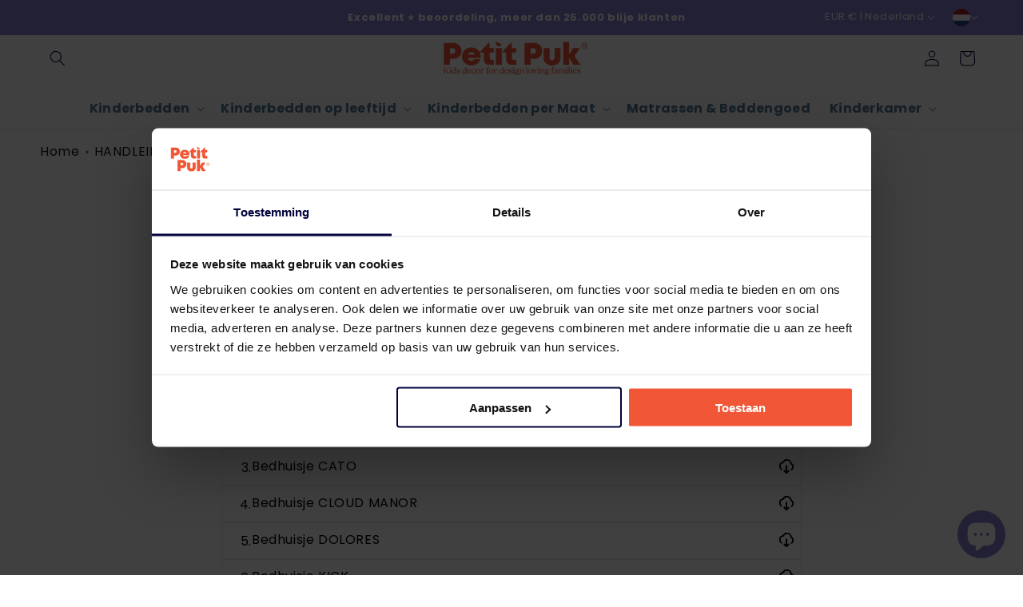

--- FILE ---
content_type: text/html; charset=utf-8
request_url: https://petitpuk.com/nl/pages/manuals
body_size: 58304
content:
<!doctype html>
<html class="no-js" lang="nl">
  <head>
 <script>
 (function(d, id) {
 if (!window.flowbox) { var f = function() { f.q.push(arguments); }; f.q = []; window.flowbox = f; }
if (d.getElementById(id)) { return; }
 var s = d.createElement('script'), fjs = d.scripts[d.scripts.length - 1]; s.id = id; s.async = true;
 s.src = ' https://connect.getflowbox.com/flowbox.js';
 fjs.parentNode.insertBefore(s, fjs);
 })(document, 'flowbox-js-embed');
  </script>
    <meta charset="utf-8">
    <meta http-equiv="X-UA-Compatible" content="IE=edge">
    <meta name="viewport" content="width=device-width,initial-scale=1">
    <meta name="theme-color" content="">
    <meta name="google-site-verification" content="9hPnCERkgKOAlh6cS6yW7lZXzZ4gX4cbsbh4WBtVnFs" />
    <link rel="canonical" href="https://petitpuk.com/nl/pages/manuals">
    <link rel="preconnect" href="https://cdn.shopify.com" crossorigin><link rel="icon" type="image/png" href="//petitpuk.com/cdn/shop/files/Project_Formaat_afbeelding_wijzigen_2.png?crop=center&height=32&v=1709207437&width=32"><link rel="preconnect" href="https://fonts.shopifycdn.com" crossorigin><title>
      HANDLEIDINGEN
 &ndash; PETIT PUK Official webstore</title>

    
      <meta name="description" content="ALL MANUALS YOU CAN FIND HERE, preparation is everything...! Questions? Please contact us: customercare@petitpuk.com">
    

    

<meta property="og:site_name" content="PETIT PUK Official webstore">
<meta property="og:url" content="https://petitpuk.com/nl/pages/manuals">
<meta property="og:title" content="HANDLEIDINGEN">
<meta property="og:type" content="website">
<meta property="og:description" content="ALL MANUALS YOU CAN FIND HERE, preparation is everything...! Questions? Please contact us: customercare@petitpuk.com"><meta property="og:image" content="http://petitpuk.com/cdn/shop/files/Petit_Puk_-_logo_staand_-_tangerine.png?v=1768564212">
  <meta property="og:image:secure_url" content="https://petitpuk.com/cdn/shop/files/Petit_Puk_-_logo_staand_-_tangerine.png?v=1768564212">
  <meta property="og:image:width" content="868">
  <meta property="og:image:height" content="556"><meta name="twitter:card" content="summary_large_image">
<meta name="twitter:title" content="HANDLEIDINGEN">
<meta name="twitter:description" content="ALL MANUALS YOU CAN FIND HERE, preparation is everything...! Questions? Please contact us: customercare@petitpuk.com">


    <script type="text/javascript">
      window.shopify_settings = {
        judgeme: {
          message_submit_success: "Your review was successfully submitted.",
          message_submit_fail: "There was an error submitting your review, please try again.",
        },
      };
    </script>
    <script
      src="    https://cdn.jsdelivr.net/npm/@splidejs/splide@4.1.4/dist/js/splide.min.js"
    ></script>
    <link
      href="    https://cdn.jsdelivr.net/npm/@splidejs/splide@4.1.4/dist/css/splide.min.css"
      rel="stylesheet"
    >

    <script src="//petitpuk.com/cdn/shop/t/183/assets/global.js?v=163835513216070106231758033972" defer="defer"></script>

    <script src="//petitpuk.com/cdn/shop/t/183/assets/ss--theme.js?v=182978355854041872271743615157" defer="defer"></script>
    <link rel="stylesheet" href="//petitpuk.com/cdn/shop/t/183/assets/ss--theme.css?v=167948136334695694461743615156">

    
    <script src="//petitpuk.com/cdn/shop/t/183/assets/jquery.min.js?v=147293088974801289311743615157"></script>
 <script>window.performance && window.performance.mark && window.performance.mark('shopify.content_for_header.start');</script><meta name="facebook-domain-verification" content="44ezc4eux6z6sm76hewwftk0ixxhbg">
<meta id="shopify-digital-wallet" name="shopify-digital-wallet" content="/66886697238/digital_wallets/dialog">
<meta name="shopify-checkout-api-token" content="12bb733dd70c088b02182689f87e6d0a">
<meta id="in-context-paypal-metadata" data-shop-id="66886697238" data-venmo-supported="false" data-environment="production" data-locale="nl_NL" data-paypal-v4="true" data-currency="EUR">
<link rel="alternate" hreflang="x-default" href="https://petitpuk.com/pages/manuals">
<link rel="alternate" hreflang="en" href="https://petitpuk.com/pages/manuals">
<link rel="alternate" hreflang="de" href="https://petitpuk.com/de/pages/manuals">
<link rel="alternate" hreflang="es" href="https://petitpuk.com/es/pages/manuales">
<link rel="alternate" hreflang="fr" href="https://petitpuk.com/fr/pages/manuels">
<link rel="alternate" hreflang="it" href="https://petitpuk.com/it/pages/manuali">
<link rel="alternate" hreflang="da" href="https://petitpuk.com/da/pages/manualer">
<link rel="alternate" hreflang="pt" href="https://petitpuk.com/pt/pages/manuais">
<link rel="alternate" hreflang="nl" href="https://petitpuk.com/nl/pages/manuals">
<script async="async" src="/checkouts/internal/preloads.js?locale=nl-NL"></script>
<link rel="preconnect" href="https://shop.app" crossorigin="anonymous">
<script async="async" src="https://shop.app/checkouts/internal/preloads.js?locale=nl-NL&shop_id=66886697238" crossorigin="anonymous"></script>
<script id="apple-pay-shop-capabilities" type="application/json">{"shopId":66886697238,"countryCode":"NL","currencyCode":"EUR","merchantCapabilities":["supports3DS"],"merchantId":"gid:\/\/shopify\/Shop\/66886697238","merchantName":"PETIT PUK Official webstore","requiredBillingContactFields":["postalAddress","email","phone"],"requiredShippingContactFields":["postalAddress","email","phone"],"shippingType":"shipping","supportedNetworks":["visa","maestro","masterCard","amex"],"total":{"type":"pending","label":"PETIT PUK Official webstore","amount":"1.00"},"shopifyPaymentsEnabled":true,"supportsSubscriptions":true}</script>
<script id="shopify-features" type="application/json">{"accessToken":"12bb733dd70c088b02182689f87e6d0a","betas":["rich-media-storefront-analytics"],"domain":"petitpuk.com","predictiveSearch":true,"shopId":66886697238,"locale":"nl"}</script>
<script>var Shopify = Shopify || {};
Shopify.shop = "petitpuk-shop.myshopify.com";
Shopify.locale = "nl";
Shopify.currency = {"active":"EUR","rate":"1.0"};
Shopify.country = "NL";
Shopify.theme = {"name":"petit-puk-codebase\/main","id":182510453076,"schema_name":"Dawn","schema_version":"6.0.2","theme_store_id":null,"role":"main"};
Shopify.theme.handle = "null";
Shopify.theme.style = {"id":null,"handle":null};
Shopify.cdnHost = "petitpuk.com/cdn";
Shopify.routes = Shopify.routes || {};
Shopify.routes.root = "/nl/";</script>
<script type="module">!function(o){(o.Shopify=o.Shopify||{}).modules=!0}(window);</script>
<script>!function(o){function n(){var o=[];function n(){o.push(Array.prototype.slice.apply(arguments))}return n.q=o,n}var t=o.Shopify=o.Shopify||{};t.loadFeatures=n(),t.autoloadFeatures=n()}(window);</script>
<script>
  window.ShopifyPay = window.ShopifyPay || {};
  window.ShopifyPay.apiHost = "shop.app\/pay";
  window.ShopifyPay.redirectState = null;
</script>
<script id="shop-js-analytics" type="application/json">{"pageType":"page"}</script>
<script defer="defer" async type="module" src="//petitpuk.com/cdn/shopifycloud/shop-js/modules/v2/client.init-shop-cart-sync_CwGft62q.nl.esm.js"></script>
<script defer="defer" async type="module" src="//petitpuk.com/cdn/shopifycloud/shop-js/modules/v2/chunk.common_BAeYDmFP.esm.js"></script>
<script defer="defer" async type="module" src="//petitpuk.com/cdn/shopifycloud/shop-js/modules/v2/chunk.modal_B9qqLDBC.esm.js"></script>
<script type="module">
  await import("//petitpuk.com/cdn/shopifycloud/shop-js/modules/v2/client.init-shop-cart-sync_CwGft62q.nl.esm.js");
await import("//petitpuk.com/cdn/shopifycloud/shop-js/modules/v2/chunk.common_BAeYDmFP.esm.js");
await import("//petitpuk.com/cdn/shopifycloud/shop-js/modules/v2/chunk.modal_B9qqLDBC.esm.js");

  window.Shopify.SignInWithShop?.initShopCartSync?.({"fedCMEnabled":true,"windoidEnabled":true});

</script>
<script>
  window.Shopify = window.Shopify || {};
  if (!window.Shopify.featureAssets) window.Shopify.featureAssets = {};
  window.Shopify.featureAssets['shop-js'] = {"shop-cart-sync":["modules/v2/client.shop-cart-sync_DYxNzuQz.nl.esm.js","modules/v2/chunk.common_BAeYDmFP.esm.js","modules/v2/chunk.modal_B9qqLDBC.esm.js"],"init-fed-cm":["modules/v2/client.init-fed-cm_CjDsDcAw.nl.esm.js","modules/v2/chunk.common_BAeYDmFP.esm.js","modules/v2/chunk.modal_B9qqLDBC.esm.js"],"shop-cash-offers":["modules/v2/client.shop-cash-offers_ClkbB2SN.nl.esm.js","modules/v2/chunk.common_BAeYDmFP.esm.js","modules/v2/chunk.modal_B9qqLDBC.esm.js"],"shop-login-button":["modules/v2/client.shop-login-button_WLp3fA_k.nl.esm.js","modules/v2/chunk.common_BAeYDmFP.esm.js","modules/v2/chunk.modal_B9qqLDBC.esm.js"],"pay-button":["modules/v2/client.pay-button_CMzcDx7A.nl.esm.js","modules/v2/chunk.common_BAeYDmFP.esm.js","modules/v2/chunk.modal_B9qqLDBC.esm.js"],"shop-button":["modules/v2/client.shop-button_C5HrfeZa.nl.esm.js","modules/v2/chunk.common_BAeYDmFP.esm.js","modules/v2/chunk.modal_B9qqLDBC.esm.js"],"avatar":["modules/v2/client.avatar_BTnouDA3.nl.esm.js"],"init-windoid":["modules/v2/client.init-windoid_BPUgzmVN.nl.esm.js","modules/v2/chunk.common_BAeYDmFP.esm.js","modules/v2/chunk.modal_B9qqLDBC.esm.js"],"init-shop-for-new-customer-accounts":["modules/v2/client.init-shop-for-new-customer-accounts_C_53TFWp.nl.esm.js","modules/v2/client.shop-login-button_WLp3fA_k.nl.esm.js","modules/v2/chunk.common_BAeYDmFP.esm.js","modules/v2/chunk.modal_B9qqLDBC.esm.js"],"init-shop-email-lookup-coordinator":["modules/v2/client.init-shop-email-lookup-coordinator_BuZJWlrC.nl.esm.js","modules/v2/chunk.common_BAeYDmFP.esm.js","modules/v2/chunk.modal_B9qqLDBC.esm.js"],"init-shop-cart-sync":["modules/v2/client.init-shop-cart-sync_CwGft62q.nl.esm.js","modules/v2/chunk.common_BAeYDmFP.esm.js","modules/v2/chunk.modal_B9qqLDBC.esm.js"],"shop-toast-manager":["modules/v2/client.shop-toast-manager_3XRE_uEZ.nl.esm.js","modules/v2/chunk.common_BAeYDmFP.esm.js","modules/v2/chunk.modal_B9qqLDBC.esm.js"],"init-customer-accounts":["modules/v2/client.init-customer-accounts_DmSKRkZb.nl.esm.js","modules/v2/client.shop-login-button_WLp3fA_k.nl.esm.js","modules/v2/chunk.common_BAeYDmFP.esm.js","modules/v2/chunk.modal_B9qqLDBC.esm.js"],"init-customer-accounts-sign-up":["modules/v2/client.init-customer-accounts-sign-up_CeYkBAph.nl.esm.js","modules/v2/client.shop-login-button_WLp3fA_k.nl.esm.js","modules/v2/chunk.common_BAeYDmFP.esm.js","modules/v2/chunk.modal_B9qqLDBC.esm.js"],"shop-follow-button":["modules/v2/client.shop-follow-button_EFIbvYjS.nl.esm.js","modules/v2/chunk.common_BAeYDmFP.esm.js","modules/v2/chunk.modal_B9qqLDBC.esm.js"],"checkout-modal":["modules/v2/client.checkout-modal_D8HUqXhX.nl.esm.js","modules/v2/chunk.common_BAeYDmFP.esm.js","modules/v2/chunk.modal_B9qqLDBC.esm.js"],"shop-login":["modules/v2/client.shop-login_BUSqPzuV.nl.esm.js","modules/v2/chunk.common_BAeYDmFP.esm.js","modules/v2/chunk.modal_B9qqLDBC.esm.js"],"lead-capture":["modules/v2/client.lead-capture_CFcRSnZi.nl.esm.js","modules/v2/chunk.common_BAeYDmFP.esm.js","modules/v2/chunk.modal_B9qqLDBC.esm.js"],"payment-terms":["modules/v2/client.payment-terms_DBKgFsWx.nl.esm.js","modules/v2/chunk.common_BAeYDmFP.esm.js","modules/v2/chunk.modal_B9qqLDBC.esm.js"]};
</script>
<script>(function() {
  var isLoaded = false;
  function asyncLoad() {
    if (isLoaded) return;
    isLoaded = true;
    var urls = ["https:\/\/ecommplugins-scripts.trustpilot.com\/v2.1\/js\/header.min.js?settings=eyJrZXkiOiJ5c0phSTdMVEpJNmg1N3oxIiwicyI6Im5vbmUifQ==\u0026shop=petitpuk-shop.myshopify.com","https:\/\/ecommplugins-trustboxsettings.trustpilot.com\/petitpuk-shop.myshopify.com.js?settings=1747652607469\u0026shop=petitpuk-shop.myshopify.com","https:\/\/cdn.provesrc.com\/provesrc.js?apiKey=eyJhbGciOiJIUzI1NiIsInR5cCI6IkpXVCJ9.eyJhY2NvdW50SWQiOiI2NDhjM2VlMzk0NTQyZTE0ODI3M2Y1YzkiLCJpYXQiOjE2ODY5MTI3Mzl9.32v5c_-xVHjVlDysk8S5uxVt44Rrl73qcmPkX1U2sQU\u0026shop=petitpuk-shop.myshopify.com","https:\/\/ecommplugins-scripts.trustpilot.com\/v2.1\/js\/success.min.js?settings=eyJrZXkiOiJ5c0phSTdMVEpJNmg1N3oxIiwicyI6Im5vbmUiLCJ0IjpbIm9yZGVycy9mdWxmaWxsZWQiXSwidiI6IiIsImEiOiIifQ==\u0026shop=petitpuk-shop.myshopify.com","https:\/\/cdn.nfcube.com\/instafeed-395c2bde327288e0f2ffa87f3331a53f.js?shop=petitpuk-shop.myshopify.com"];
    for (var i = 0; i < urls.length; i++) {
      var s = document.createElement('script');
      s.type = 'text/javascript';
      s.async = true;
      s.src = urls[i];
      var x = document.getElementsByTagName('script')[0];
      x.parentNode.insertBefore(s, x);
    }
  };
  if(window.attachEvent) {
    window.attachEvent('onload', asyncLoad);
  } else {
    window.addEventListener('load', asyncLoad, false);
  }
})();</script>
<script id="__st">var __st={"a":66886697238,"offset":3600,"reqid":"c3e1719b-3a37-44fa-be39-58b9ead3ceb8-1769368412","pageurl":"petitpuk.com\/nl\/pages\/manuals","s":"pages-106853892374","u":"8dbce58e1c86","p":"page","rtyp":"page","rid":106853892374};</script>
<script>window.ShopifyPaypalV4VisibilityTracking = true;</script>
<script id="captcha-bootstrap">!function(){'use strict';const t='contact',e='account',n='new_comment',o=[[t,t],['blogs',n],['comments',n],[t,'customer']],c=[[e,'customer_login'],[e,'guest_login'],[e,'recover_customer_password'],[e,'create_customer']],r=t=>t.map((([t,e])=>`form[action*='/${t}']:not([data-nocaptcha='true']) input[name='form_type'][value='${e}']`)).join(','),a=t=>()=>t?[...document.querySelectorAll(t)].map((t=>t.form)):[];function s(){const t=[...o],e=r(t);return a(e)}const i='password',u='form_key',d=['recaptcha-v3-token','g-recaptcha-response','h-captcha-response',i],f=()=>{try{return window.sessionStorage}catch{return}},m='__shopify_v',_=t=>t.elements[u];function p(t,e,n=!1){try{const o=window.sessionStorage,c=JSON.parse(o.getItem(e)),{data:r}=function(t){const{data:e,action:n}=t;return t[m]||n?{data:e,action:n}:{data:t,action:n}}(c);for(const[e,n]of Object.entries(r))t.elements[e]&&(t.elements[e].value=n);n&&o.removeItem(e)}catch(o){console.error('form repopulation failed',{error:o})}}const l='form_type',E='cptcha';function T(t){t.dataset[E]=!0}const w=window,h=w.document,L='Shopify',v='ce_forms',y='captcha';let A=!1;((t,e)=>{const n=(g='f06e6c50-85a8-45c8-87d0-21a2b65856fe',I='https://cdn.shopify.com/shopifycloud/storefront-forms-hcaptcha/ce_storefront_forms_captcha_hcaptcha.v1.5.2.iife.js',D={infoText:'Beschermd door hCaptcha',privacyText:'Privacy',termsText:'Voorwaarden'},(t,e,n)=>{const o=w[L][v],c=o.bindForm;if(c)return c(t,g,e,D).then(n);var r;o.q.push([[t,g,e,D],n]),r=I,A||(h.body.append(Object.assign(h.createElement('script'),{id:'captcha-provider',async:!0,src:r})),A=!0)});var g,I,D;w[L]=w[L]||{},w[L][v]=w[L][v]||{},w[L][v].q=[],w[L][y]=w[L][y]||{},w[L][y].protect=function(t,e){n(t,void 0,e),T(t)},Object.freeze(w[L][y]),function(t,e,n,w,h,L){const[v,y,A,g]=function(t,e,n){const i=e?o:[],u=t?c:[],d=[...i,...u],f=r(d),m=r(i),_=r(d.filter((([t,e])=>n.includes(e))));return[a(f),a(m),a(_),s()]}(w,h,L),I=t=>{const e=t.target;return e instanceof HTMLFormElement?e:e&&e.form},D=t=>v().includes(t);t.addEventListener('submit',(t=>{const e=I(t);if(!e)return;const n=D(e)&&!e.dataset.hcaptchaBound&&!e.dataset.recaptchaBound,o=_(e),c=g().includes(e)&&(!o||!o.value);(n||c)&&t.preventDefault(),c&&!n&&(function(t){try{if(!f())return;!function(t){const e=f();if(!e)return;const n=_(t);if(!n)return;const o=n.value;o&&e.removeItem(o)}(t);const e=Array.from(Array(32),(()=>Math.random().toString(36)[2])).join('');!function(t,e){_(t)||t.append(Object.assign(document.createElement('input'),{type:'hidden',name:u})),t.elements[u].value=e}(t,e),function(t,e){const n=f();if(!n)return;const o=[...t.querySelectorAll(`input[type='${i}']`)].map((({name:t})=>t)),c=[...d,...o],r={};for(const[a,s]of new FormData(t).entries())c.includes(a)||(r[a]=s);n.setItem(e,JSON.stringify({[m]:1,action:t.action,data:r}))}(t,e)}catch(e){console.error('failed to persist form',e)}}(e),e.submit())}));const S=(t,e)=>{t&&!t.dataset[E]&&(n(t,e.some((e=>e===t))),T(t))};for(const o of['focusin','change'])t.addEventListener(o,(t=>{const e=I(t);D(e)&&S(e,y())}));const B=e.get('form_key'),M=e.get(l),P=B&&M;t.addEventListener('DOMContentLoaded',(()=>{const t=y();if(P)for(const e of t)e.elements[l].value===M&&p(e,B);[...new Set([...A(),...v().filter((t=>'true'===t.dataset.shopifyCaptcha))])].forEach((e=>S(e,t)))}))}(h,new URLSearchParams(w.location.search),n,t,e,['guest_login'])})(!0,!0)}();</script>
<script integrity="sha256-4kQ18oKyAcykRKYeNunJcIwy7WH5gtpwJnB7kiuLZ1E=" data-source-attribution="shopify.loadfeatures" defer="defer" src="//petitpuk.com/cdn/shopifycloud/storefront/assets/storefront/load_feature-a0a9edcb.js" crossorigin="anonymous"></script>
<script crossorigin="anonymous" defer="defer" src="//petitpuk.com/cdn/shopifycloud/storefront/assets/shopify_pay/storefront-65b4c6d7.js?v=20250812"></script>
<script data-source-attribution="shopify.dynamic_checkout.dynamic.init">var Shopify=Shopify||{};Shopify.PaymentButton=Shopify.PaymentButton||{isStorefrontPortableWallets:!0,init:function(){window.Shopify.PaymentButton.init=function(){};var t=document.createElement("script");t.src="https://petitpuk.com/cdn/shopifycloud/portable-wallets/latest/portable-wallets.nl.js",t.type="module",document.head.appendChild(t)}};
</script>
<script data-source-attribution="shopify.dynamic_checkout.buyer_consent">
  function portableWalletsHideBuyerConsent(e){var t=document.getElementById("shopify-buyer-consent"),n=document.getElementById("shopify-subscription-policy-button");t&&n&&(t.classList.add("hidden"),t.setAttribute("aria-hidden","true"),n.removeEventListener("click",e))}function portableWalletsShowBuyerConsent(e){var t=document.getElementById("shopify-buyer-consent"),n=document.getElementById("shopify-subscription-policy-button");t&&n&&(t.classList.remove("hidden"),t.removeAttribute("aria-hidden"),n.addEventListener("click",e))}window.Shopify?.PaymentButton&&(window.Shopify.PaymentButton.hideBuyerConsent=portableWalletsHideBuyerConsent,window.Shopify.PaymentButton.showBuyerConsent=portableWalletsShowBuyerConsent);
</script>
<script data-source-attribution="shopify.dynamic_checkout.cart.bootstrap">document.addEventListener("DOMContentLoaded",(function(){function t(){return document.querySelector("shopify-accelerated-checkout-cart, shopify-accelerated-checkout")}if(t())Shopify.PaymentButton.init();else{new MutationObserver((function(e,n){t()&&(Shopify.PaymentButton.init(),n.disconnect())})).observe(document.body,{childList:!0,subtree:!0})}}));
</script>
<link id="shopify-accelerated-checkout-styles" rel="stylesheet" media="screen" href="https://petitpuk.com/cdn/shopifycloud/portable-wallets/latest/accelerated-checkout-backwards-compat.css" crossorigin="anonymous">
<style id="shopify-accelerated-checkout-cart">
        #shopify-buyer-consent {
  margin-top: 1em;
  display: inline-block;
  width: 100%;
}

#shopify-buyer-consent.hidden {
  display: none;
}

#shopify-subscription-policy-button {
  background: none;
  border: none;
  padding: 0;
  text-decoration: underline;
  font-size: inherit;
  cursor: pointer;
}

#shopify-subscription-policy-button::before {
  box-shadow: none;
}

      </style>
<script id="sections-script" data-sections="header" defer="defer" src="//petitpuk.com/cdn/shop/t/183/compiled_assets/scripts.js?v=45948"></script>
<script>window.performance && window.performance.mark && window.performance.mark('shopify.content_for_header.end');</script>


    <style data-shopify>
      @font-face {
  font-family: Poppins;
  font-weight: 400;
  font-style: normal;
  font-display: swap;
  src: url("//petitpuk.com/cdn/fonts/poppins/poppins_n4.0ba78fa5af9b0e1a374041b3ceaadf0a43b41362.woff2") format("woff2"),
       url("//petitpuk.com/cdn/fonts/poppins/poppins_n4.214741a72ff2596839fc9760ee7a770386cf16ca.woff") format("woff");
}

      @font-face {
  font-family: Poppins;
  font-weight: 700;
  font-style: normal;
  font-display: swap;
  src: url("//petitpuk.com/cdn/fonts/poppins/poppins_n7.56758dcf284489feb014a026f3727f2f20a54626.woff2") format("woff2"),
       url("//petitpuk.com/cdn/fonts/poppins/poppins_n7.f34f55d9b3d3205d2cd6f64955ff4b36f0cfd8da.woff") format("woff");
}

      @font-face {
  font-family: Poppins;
  font-weight: 400;
  font-style: italic;
  font-display: swap;
  src: url("//petitpuk.com/cdn/fonts/poppins/poppins_i4.846ad1e22474f856bd6b81ba4585a60799a9f5d2.woff2") format("woff2"),
       url("//petitpuk.com/cdn/fonts/poppins/poppins_i4.56b43284e8b52fc64c1fd271f289a39e8477e9ec.woff") format("woff");
}

      @font-face {
  font-family: Poppins;
  font-weight: 700;
  font-style: italic;
  font-display: swap;
  src: url("//petitpuk.com/cdn/fonts/poppins/poppins_i7.42fd71da11e9d101e1e6c7932199f925f9eea42d.woff2") format("woff2"),
       url("//petitpuk.com/cdn/fonts/poppins/poppins_i7.ec8499dbd7616004e21155106d13837fff4cf556.woff") format("woff");
}

      @font-face {
  font-family: Poppins;
  font-weight: 400;
  font-style: normal;
  font-display: swap;
  src: url("//petitpuk.com/cdn/fonts/poppins/poppins_n4.0ba78fa5af9b0e1a374041b3ceaadf0a43b41362.woff2") format("woff2"),
       url("//petitpuk.com/cdn/fonts/poppins/poppins_n4.214741a72ff2596839fc9760ee7a770386cf16ca.woff") format("woff");
}


      :root {
        --font-body-family: Poppins, sans-serif;
        --font-body-style: normal;
        --font-body-weight: 400;
        --font-body-weight-bold: 700;

        --font-heading-family: Poppins, sans-serif;
        --font-heading-style: normal;
        --font-heading-weight: 400;

        --font-body-scale: 1.0;
        --font-heading-scale: 1.0;

        --color-base-text: 0, 0, 60;
        --color-shadow: 0, 0, 60;
        --color-base-background-1: 255, 255, 255;
        --color-base-background-2: 243, 243, 243;
        --color-base-solid-button-labels: 255, 255, 255;
        --color-base-outline-button-labels: 0, 0, 60;
        --color-base-accent-1: 137, 128, 212;
        --color-base-accent-2: 51, 79, 180;
        --payment-terms-background-color: #ffffff;

        --gradient-base-background-1: #ffffff;
        --gradient-base-background-2: #f3f3f3;
        --gradient-base-accent-1: #8980d4;
        --gradient-base-accent-2: #334fb4;

        --media-padding: px;
        --media-border-opacity: 0.05;
        --media-border-width: 1px;
        --media-radius: 0px;
        --media-shadow-opacity: 0.0;
        --media-shadow-horizontal-offset: 0px;
        --media-shadow-vertical-offset: 4px;
        --media-shadow-blur-radius: 5px;
        --media-shadow-visible: 0;

        --page-width: 160rem;
        --page-width-margin: 0rem;

        --page-side-padding: 50px;
        --page-side-padding-mobile: 15px;

        --card-image-padding: 0.0rem;
        --card-corner-radius: 0.0rem;
        --card-text-alignment: left;
        --card-border-width: 0.0rem;
        --card-border-opacity: 0.1;
        --card-shadow-opacity: 0.0;
        --card-shadow-visible: 0;
        --card-shadow-horizontal-offset: 0.0rem;
        --card-shadow-vertical-offset: 0.4rem;
        --card-shadow-blur-radius: 0.5rem;

        --badge-corner-radius: 4.0rem;

        --popup-border-width: 1px;
        --popup-border-opacity: 0.1;
        --popup-corner-radius: 0px;
        --popup-shadow-opacity: 0.0;
        --popup-shadow-horizontal-offset: 0px;
        --popup-shadow-vertical-offset: 4px;
        --popup-shadow-blur-radius: 5px;

        --drawer-border-width: 1px;
        --drawer-border-opacity: 0.1;
        --drawer-shadow-opacity: 0.0;
        --drawer-shadow-horizontal-offset: 0px;
        --drawer-shadow-vertical-offset: 4px;
        --drawer-shadow-blur-radius: 5px;

        --spacing-sections-desktop: 0px;
        --spacing-sections-mobile: 0px;

        --grid-desktop-vertical-spacing: 8px;
        --grid-desktop-horizontal-spacing: 8px;
        --grid-mobile-vertical-spacing: 0px;
        --grid-mobile-horizontal-spacing: 8px;

        --text-boxes-border-opacity: 0.1;
        --text-boxes-border-width: 0px;
        --text-boxes-radius: 0px;
        --text-boxes-shadow-opacity: 0.0;
        --text-boxes-shadow-visible: 0;
        --text-boxes-shadow-horizontal-offset: 0px;
        --text-boxes-shadow-vertical-offset: 4px;
        --text-boxes-shadow-blur-radius: 5px;

        --buttons-radius: 20px;
        --buttons-radius-outset: 21px;
        --buttons-border-width: 1px;
        --buttons-border-opacity: 1.0;
        --buttons-shadow-opacity: 0.0;
        --buttons-shadow-visible: 0;
        --buttons-shadow-horizontal-offset: 0px;
        --buttons-shadow-vertical-offset: 4px;
        --buttons-shadow-blur-radius: 5px;
        --buttons-border-offset: 0.3px;

        --inputs-radius: 20px;
        --inputs-border-width: 1px;
        --inputs-border-opacity: 0.55;
        --inputs-shadow-opacity: 0.0;
        --inputs-shadow-horizontal-offset: 0px;
        --inputs-margin-offset: 0px;
        --inputs-shadow-vertical-offset: 4px;
        --inputs-shadow-blur-radius: 5px;
        --inputs-radius-outset: 21px;

        --variant-pills-radius: 40px;
        --variant-pills-border-width: 1px;
        --variant-pills-border-opacity: 0.55;
        --variant-pills-shadow-opacity: 0.0;
        --variant-pills-shadow-horizontal-offset: 0px;
        --variant-pills-shadow-vertical-offset: 4px;
        --variant-pills-shadow-blur-radius: 5px;

        --custom-primary-button-color: #ffffff;
        --custom-primary-button-hover-color: #FFFFFF;
        --custom-primary-button-bg-color: #8980d4;
        --custom-primary-button-hover-bg-color: #8980d4;
        --custom-primary-button-border-color: #557B97;
        --custom-primary-button-hover-border-color: #557B97;
        --custom-primary-button-border-radius: 100px;
        --custom-primary-button-font-size: 16px;
        --custom-primary-button-font-weight: 600;

        --custom-secondary-button-color: #000000;
        --custom-secondary-button-hover-color: #000000;
        --custom-secondary-button-bg-color: rgba(0,0,0,0);
        --custom-secondary-button-hover-bg-color: rgba(0,0,0,0);
        --custom-secondary-button-border-color: #B5C1CD;
        --custom-secondary-button-hover-border-color: #B5C1CD;
        --custom-secondary-button-border-radius: 100px;
        --custom-secondary-button-font-size: 16px;
        --custom-secondary-button-font-weight: 600;

        --list-menu-width: 31rem;

        --font--icon-url: //petitpuk.com/cdn/shop/t/183/assets/sb-icons.eot?v=69961381625854386191743615157;
      }

      *,
      *::before,
      *::after {
        box-sizing: inherit;
      }

      html {
        box-sizing: border-box;
        font-size: calc(var(--font-body-scale) * 62.5%);
        height: 100%;
      }

      body {
        display: grid;
        grid-template-rows: auto auto 1fr auto;
        grid-template-columns: 100%;
        min-height: 100%;
        margin: 0;
        font-size: 1.5rem;
        letter-spacing: 0.06rem;
        line-height: calc(1 + 0.8 / var(--font-body-scale));
        font-family: var(--font-body-family);
        font-style: var(--font-body-style);
        font-weight: var(--font-body-weight);
      }

      @media screen and (min-width: 750px) {
        body {
          font-size: 1.6rem;
        }
      }
    </style>

    <link href="//petitpuk.com/cdn/shop/t/183/assets/base.css?v=26005311646017768011762174048" rel="stylesheet" type="text/css" media="all" />
    <link href="//petitpuk.com/cdn/shop/t/183/assets/ss-custom-hero.css?v=3924860922564867841743615158" rel="stylesheet" type="text/css" media="all" />
<link rel="preload" as="font" href="//petitpuk.com/cdn/fonts/poppins/poppins_n4.0ba78fa5af9b0e1a374041b3ceaadf0a43b41362.woff2" type="font/woff2" crossorigin><link rel="preload" as="font" href="//petitpuk.com/cdn/fonts/poppins/poppins_n4.0ba78fa5af9b0e1a374041b3ceaadf0a43b41362.woff2" type="font/woff2" crossorigin><link
        rel="stylesheet"
        href="//petitpuk.com/cdn/shop/t/183/assets/component-predictive-search.css?v=165644661289088488651743615156"
        media="print"
        onload="this.media='all'"
      ><script>
      document.documentElement.className = document.documentElement.className.replace('no-js', 'js');
      if (Shopify.designMode) {
        document.documentElement.classList.add('shopify-design-mode');
      }
    </script>


    <script type="text/javascript" src="//widget.trustpilot.com/bootstrap/v5/tp.widget.bootstrap.min.js" async></script>

    <!-- "snippets/judgeme_core.liquid" was not rendered, the associated app was uninstalled -->

    <!-- FLOWBOX -->
    <script>
      (function(d, id) {
        if (!window.flowbox) { var f = function () { f.q.push(arguments); }; f.q = []; window.flowbox = f; }
        if (d.getElementById(id)) {return;}
        var s = d.createElement('script'), fjs = d.scripts[d.scripts.length - 1]; s.id = id; s.async = true;
        s.src = 'https://connect.getflowbox.com/flowbox.js';
        fjs.parentNode.insertBefore(s, fjs);
      })(document, 'flowbox-js-embed');
    </script>

    <script>
      var klaviyo = klaviyo || [];
      klaviyo.push(['identify', {
        
        'shopify_locale': 'nl-NL',
        'shopify_language': 'nl',
        'shopify_country': 'NL',
        'shopify_currency_code': 'EUR',
      }]);
    </script>

    

    

    

    
    
  <!-- BEGIN app block: shopify://apps/bm-country-blocker-ip-blocker/blocks/boostmark-blocker/bf9db4b9-be4b-45e1-8127-bbcc07d93e7e -->

  <script src="https://cdn.shopify.com/extensions/019b300f-1323-7b7a-bda2-a589132c3189/boostymark-regionblock-71/assets/blocker.js?v=4&shop=petitpuk-shop.myshopify.com" async></script>
  <script src="https://cdn.shopify.com/extensions/019b300f-1323-7b7a-bda2-a589132c3189/boostymark-regionblock-71/assets/jk4ukh.js?c=6&shop=petitpuk-shop.myshopify.com" async></script>

  
    <script async>
      function _0x3f8f(_0x223ce8,_0x21bbeb){var _0x6fb9ec=_0x6fb9();return _0x3f8f=function(_0x3f8f82,_0x5dbe6e){_0x3f8f82=_0x3f8f82-0x191;var _0x51bf69=_0x6fb9ec[_0x3f8f82];return _0x51bf69;},_0x3f8f(_0x223ce8,_0x21bbeb);}(function(_0x4724fe,_0xeb51bb){var _0x47dea2=_0x3f8f,_0x141c8b=_0x4724fe();while(!![]){try{var _0x4a9abe=parseInt(_0x47dea2(0x1af))/0x1*(-parseInt(_0x47dea2(0x1aa))/0x2)+-parseInt(_0x47dea2(0x1a7))/0x3*(parseInt(_0x47dea2(0x192))/0x4)+parseInt(_0x47dea2(0x1a3))/0x5*(parseInt(_0x47dea2(0x1a6))/0x6)+-parseInt(_0x47dea2(0x19d))/0x7*(-parseInt(_0x47dea2(0x191))/0x8)+-parseInt(_0x47dea2(0x1a4))/0x9*(parseInt(_0x47dea2(0x196))/0xa)+-parseInt(_0x47dea2(0x1a0))/0xb+parseInt(_0x47dea2(0x198))/0xc;if(_0x4a9abe===_0xeb51bb)break;else _0x141c8b['push'](_0x141c8b['shift']());}catch(_0x5bdae7){_0x141c8b['push'](_0x141c8b['shift']());}}}(_0x6fb9,0x2b917),function e(){var _0x379294=_0x3f8f;window[_0x379294(0x19f)]=![];var _0x59af3b=new MutationObserver(function(_0x10185c){var _0x39bea0=_0x379294;_0x10185c[_0x39bea0(0x19b)](function(_0x486a2e){var _0x1ea3a0=_0x39bea0;_0x486a2e['addedNodes'][_0x1ea3a0(0x19b)](function(_0x1880c1){var _0x37d441=_0x1ea3a0;if(_0x1880c1[_0x37d441(0x193)]===_0x37d441(0x19c)&&window[_0x37d441(0x19f)]==![]){var _0x64f391=_0x1880c1['textContent']||_0x1880c1[_0x37d441(0x19e)];_0x64f391[_0x37d441(0x1ad)](_0x37d441(0x1ab))&&(window[_0x37d441(0x19f)]=!![],window['_bm_blocked_script']=_0x64f391,_0x1880c1[_0x37d441(0x194)][_0x37d441(0x1a2)](_0x1880c1),_0x59af3b[_0x37d441(0x195)]());}});});});_0x59af3b[_0x379294(0x1a9)](document[_0x379294(0x1a5)],{'childList':!![],'subtree':!![]}),setTimeout(()=>{var _0x43bd71=_0x379294;if(!window[_0x43bd71(0x1ae)]&&window['_bm_blocked']){var _0x4f89e0=document[_0x43bd71(0x1a8)](_0x43bd71(0x19a));_0x4f89e0[_0x43bd71(0x1ac)]=_0x43bd71(0x197),_0x4f89e0[_0x43bd71(0x1a1)]=window['_bm_blocked_script'],document[_0x43bd71(0x199)]['appendChild'](_0x4f89e0);}},0x2ee0);}());function _0x6fb9(){var _0x432d5b=['head','script','forEach','SCRIPT','7fPmGqS','src','_bm_blocked','1276902CZtaAd','textContent','removeChild','5xRSprd','513qTrjgw','documentElement','1459980yoQzSv','6QRCLrj','createElement','observe','33750bDyRAA','var\x20customDocumentWrite\x20=\x20function(content)','className','includes','bmExtension','11ecERGS','2776368sDqaNF','444776RGnQWH','nodeName','parentNode','disconnect','25720cFqzCY','analytics','3105336gpytKO'];_0x6fb9=function(){return _0x432d5b;};return _0x6fb9();}
    </script>
  

  

  
    <script async>
      !function(){var t;new MutationObserver(function(t,e){if(document.body&&(e.disconnect(),!window.bmExtension)){let i=document.createElement('div');i.id='bm-preload-mask',i.style.cssText='position: fixed !important; top: 0 !important; left: 0 !important; width: 100% !important; height: 100% !important; background-color: white !important; z-index: 2147483647 !important; display: block !important;',document.body.appendChild(i),setTimeout(function(){i.parentNode&&i.parentNode.removeChild(i);},1e4);}}).observe(document.documentElement,{childList:!0,subtree:!0});}();
    </script>
  

  

  













<!-- END app block --><!-- BEGIN app block: shopify://apps/sc-easy-redirects/blocks/app/be3f8dbd-5d43-46b4-ba43-2d65046054c2 -->
    <!-- common for all pages -->
    
    
        <script src="https://cdn.shopify.com/extensions/264f3360-3201-4ab7-9087-2c63466c86a3/sc-easy-redirects-5/assets/esc-redirect-app-live-feature.js" async></script>
    




<!-- END app block --><!-- BEGIN app block: shopify://apps/redirect-hero/blocks/live-redirect/303f77a4-ad21-4d11-82f8-47eb94136aff --><script>
    const liveRedirectActive = false;
</script>

<!-- END app block --><!-- BEGIN app block: shopify://apps/easy-tag-gtm-data-layer/blocks/datalayer-embed-block/be308f3f-c82d-4290-b187-8561d4a8782a --><script>(function(w, d) {var f = d.getElementsByTagName('script')[0];var s = d.createElement('script');s.async = true;s.src = "https:\/\/cdn.shopify.com\/extensions\/9d4b20e8-14f7-4a65-86dc-eaa196dcf826\/2.1.0\/assets\/tidl-2.1.0.min.js";s.onload = function() {window.TAGinstall.init({"data_layer": {"model": "legacy","item_id_selector": "sku|variant_id"},"events":{"device_data":true,"user_data":true,"cart_data":true,"collections":true,"product_click":true,"product":true,"add_to_cart":true,"remove_from_cart":true,"login":true,"register":true,"search":true},"currency":"EUR","gtm_container_id":"GTM-MXCQP4Z",}, {
   "_internal": {},"contextData": {"page": {"type":"page"}
   },"cartData" : {"pageType":"page","items": [],"total":0.0,"currency":"EUR"}});


    };
    f.parentNode.insertBefore(s, f);
})(window, document);
</script>
<!-- Google Tag Manager -->
<script>(function(w,d,s,l,i){w[l]=w[l]||[];w[l].push({'gtm.start':
new Date().getTime(),event:'gtm.js'});var f=d.getElementsByTagName(s)[0],
j=d.createElement(s),dl=l!='dataLayer'?'&l='+l:'';j.async=true;j.src=
'https://www.googletagmanager.com/gtm.js?id='+i+dl;f.parentNode.insertBefore(j,f);
})(window,document,'script','dataLayer','GTM-MXCQP4Z');</script>
<!-- End Google Tag Manager -->

<!-- END app block --><!-- BEGIN app block: shopify://apps/instafeed/blocks/head-block/c447db20-095d-4a10-9725-b5977662c9d5 --><link rel="preconnect" href="https://cdn.nfcube.com/">
<link rel="preconnect" href="https://scontent.cdninstagram.com/">


  <script>
    document.addEventListener('DOMContentLoaded', function () {
      let instafeedScript = document.createElement('script');

      
        instafeedScript.src = 'https://cdn.nfcube.com/instafeed-395c2bde327288e0f2ffa87f3331a53f.js';
      

      document.body.appendChild(instafeedScript);
    });
  </script>





<!-- END app block --><!-- BEGIN app block: shopify://apps/klaviyo-email-marketing-sms/blocks/klaviyo-onsite-embed/2632fe16-c075-4321-a88b-50b567f42507 -->












  <script async src="https://static.klaviyo.com/onsite/js/SpJyii/klaviyo.js?company_id=SpJyii"></script>
  <script>!function(){if(!window.klaviyo){window._klOnsite=window._klOnsite||[];try{window.klaviyo=new Proxy({},{get:function(n,i){return"push"===i?function(){var n;(n=window._klOnsite).push.apply(n,arguments)}:function(){for(var n=arguments.length,o=new Array(n),w=0;w<n;w++)o[w]=arguments[w];var t="function"==typeof o[o.length-1]?o.pop():void 0,e=new Promise((function(n){window._klOnsite.push([i].concat(o,[function(i){t&&t(i),n(i)}]))}));return e}}})}catch(n){window.klaviyo=window.klaviyo||[],window.klaviyo.push=function(){var n;(n=window._klOnsite).push.apply(n,arguments)}}}}();</script>

  




  <script>
    window.klaviyoReviewsProductDesignMode = false
  </script>







<!-- END app block --><script src="https://cdn.shopify.com/extensions/e8878072-2f6b-4e89-8082-94b04320908d/inbox-1254/assets/inbox-chat-loader.js" type="text/javascript" defer="defer"></script>
<script src="https://cdn.shopify.com/extensions/019b6dda-9f81-7c8b-b5f5-7756ae4a26fb/dondy-whatsapp-chat-widget-85/assets/ChatBubble.js" type="text/javascript" defer="defer"></script>
<link href="https://cdn.shopify.com/extensions/019b6dda-9f81-7c8b-b5f5-7756ae4a26fb/dondy-whatsapp-chat-widget-85/assets/ChatBubble.css" rel="stylesheet" type="text/css" media="all">
<script src="https://cdn.shopify.com/extensions/019bb35a-2889-7acb-abfb-ae827e9e7665/redirect-hero-35/assets/live-redirect.js" type="text/javascript" defer="defer"></script>
<link href="https://monorail-edge.shopifysvc.com" rel="dns-prefetch">
<script>(function(){if ("sendBeacon" in navigator && "performance" in window) {try {var session_token_from_headers = performance.getEntriesByType('navigation')[0].serverTiming.find(x => x.name == '_s').description;} catch {var session_token_from_headers = undefined;}var session_cookie_matches = document.cookie.match(/_shopify_s=([^;]*)/);var session_token_from_cookie = session_cookie_matches && session_cookie_matches.length === 2 ? session_cookie_matches[1] : "";var session_token = session_token_from_headers || session_token_from_cookie || "";function handle_abandonment_event(e) {var entries = performance.getEntries().filter(function(entry) {return /monorail-edge.shopifysvc.com/.test(entry.name);});if (!window.abandonment_tracked && entries.length === 0) {window.abandonment_tracked = true;var currentMs = Date.now();var navigation_start = performance.timing.navigationStart;var payload = {shop_id: 66886697238,url: window.location.href,navigation_start,duration: currentMs - navigation_start,session_token,page_type: "page"};window.navigator.sendBeacon("https://monorail-edge.shopifysvc.com/v1/produce", JSON.stringify({schema_id: "online_store_buyer_site_abandonment/1.1",payload: payload,metadata: {event_created_at_ms: currentMs,event_sent_at_ms: currentMs}}));}}window.addEventListener('pagehide', handle_abandonment_event);}}());</script>
<script id="web-pixels-manager-setup">(function e(e,d,r,n,o){if(void 0===o&&(o={}),!Boolean(null===(a=null===(i=window.Shopify)||void 0===i?void 0:i.analytics)||void 0===a?void 0:a.replayQueue)){var i,a;window.Shopify=window.Shopify||{};var t=window.Shopify;t.analytics=t.analytics||{};var s=t.analytics;s.replayQueue=[],s.publish=function(e,d,r){return s.replayQueue.push([e,d,r]),!0};try{self.performance.mark("wpm:start")}catch(e){}var l=function(){var e={modern:/Edge?\/(1{2}[4-9]|1[2-9]\d|[2-9]\d{2}|\d{4,})\.\d+(\.\d+|)|Firefox\/(1{2}[4-9]|1[2-9]\d|[2-9]\d{2}|\d{4,})\.\d+(\.\d+|)|Chrom(ium|e)\/(9{2}|\d{3,})\.\d+(\.\d+|)|(Maci|X1{2}).+ Version\/(15\.\d+|(1[6-9]|[2-9]\d|\d{3,})\.\d+)([,.]\d+|)( \(\w+\)|)( Mobile\/\w+|) Safari\/|Chrome.+OPR\/(9{2}|\d{3,})\.\d+\.\d+|(CPU[ +]OS|iPhone[ +]OS|CPU[ +]iPhone|CPU IPhone OS|CPU iPad OS)[ +]+(15[._]\d+|(1[6-9]|[2-9]\d|\d{3,})[._]\d+)([._]\d+|)|Android:?[ /-](13[3-9]|1[4-9]\d|[2-9]\d{2}|\d{4,})(\.\d+|)(\.\d+|)|Android.+Firefox\/(13[5-9]|1[4-9]\d|[2-9]\d{2}|\d{4,})\.\d+(\.\d+|)|Android.+Chrom(ium|e)\/(13[3-9]|1[4-9]\d|[2-9]\d{2}|\d{4,})\.\d+(\.\d+|)|SamsungBrowser\/([2-9]\d|\d{3,})\.\d+/,legacy:/Edge?\/(1[6-9]|[2-9]\d|\d{3,})\.\d+(\.\d+|)|Firefox\/(5[4-9]|[6-9]\d|\d{3,})\.\d+(\.\d+|)|Chrom(ium|e)\/(5[1-9]|[6-9]\d|\d{3,})\.\d+(\.\d+|)([\d.]+$|.*Safari\/(?![\d.]+ Edge\/[\d.]+$))|(Maci|X1{2}).+ Version\/(10\.\d+|(1[1-9]|[2-9]\d|\d{3,})\.\d+)([,.]\d+|)( \(\w+\)|)( Mobile\/\w+|) Safari\/|Chrome.+OPR\/(3[89]|[4-9]\d|\d{3,})\.\d+\.\d+|(CPU[ +]OS|iPhone[ +]OS|CPU[ +]iPhone|CPU IPhone OS|CPU iPad OS)[ +]+(10[._]\d+|(1[1-9]|[2-9]\d|\d{3,})[._]\d+)([._]\d+|)|Android:?[ /-](13[3-9]|1[4-9]\d|[2-9]\d{2}|\d{4,})(\.\d+|)(\.\d+|)|Mobile Safari.+OPR\/([89]\d|\d{3,})\.\d+\.\d+|Android.+Firefox\/(13[5-9]|1[4-9]\d|[2-9]\d{2}|\d{4,})\.\d+(\.\d+|)|Android.+Chrom(ium|e)\/(13[3-9]|1[4-9]\d|[2-9]\d{2}|\d{4,})\.\d+(\.\d+|)|Android.+(UC? ?Browser|UCWEB|U3)[ /]?(15\.([5-9]|\d{2,})|(1[6-9]|[2-9]\d|\d{3,})\.\d+)\.\d+|SamsungBrowser\/(5\.\d+|([6-9]|\d{2,})\.\d+)|Android.+MQ{2}Browser\/(14(\.(9|\d{2,})|)|(1[5-9]|[2-9]\d|\d{3,})(\.\d+|))(\.\d+|)|K[Aa][Ii]OS\/(3\.\d+|([4-9]|\d{2,})\.\d+)(\.\d+|)/},d=e.modern,r=e.legacy,n=navigator.userAgent;return n.match(d)?"modern":n.match(r)?"legacy":"unknown"}(),u="modern"===l?"modern":"legacy",c=(null!=n?n:{modern:"",legacy:""})[u],f=function(e){return[e.baseUrl,"/wpm","/b",e.hashVersion,"modern"===e.buildTarget?"m":"l",".js"].join("")}({baseUrl:d,hashVersion:r,buildTarget:u}),m=function(e){var d=e.version,r=e.bundleTarget,n=e.surface,o=e.pageUrl,i=e.monorailEndpoint;return{emit:function(e){var a=e.status,t=e.errorMsg,s=(new Date).getTime(),l=JSON.stringify({metadata:{event_sent_at_ms:s},events:[{schema_id:"web_pixels_manager_load/3.1",payload:{version:d,bundle_target:r,page_url:o,status:a,surface:n,error_msg:t},metadata:{event_created_at_ms:s}}]});if(!i)return console&&console.warn&&console.warn("[Web Pixels Manager] No Monorail endpoint provided, skipping logging."),!1;try{return self.navigator.sendBeacon.bind(self.navigator)(i,l)}catch(e){}var u=new XMLHttpRequest;try{return u.open("POST",i,!0),u.setRequestHeader("Content-Type","text/plain"),u.send(l),!0}catch(e){return console&&console.warn&&console.warn("[Web Pixels Manager] Got an unhandled error while logging to Monorail."),!1}}}}({version:r,bundleTarget:l,surface:e.surface,pageUrl:self.location.href,monorailEndpoint:e.monorailEndpoint});try{o.browserTarget=l,function(e){var d=e.src,r=e.async,n=void 0===r||r,o=e.onload,i=e.onerror,a=e.sri,t=e.scriptDataAttributes,s=void 0===t?{}:t,l=document.createElement("script"),u=document.querySelector("head"),c=document.querySelector("body");if(l.async=n,l.src=d,a&&(l.integrity=a,l.crossOrigin="anonymous"),s)for(var f in s)if(Object.prototype.hasOwnProperty.call(s,f))try{l.dataset[f]=s[f]}catch(e){}if(o&&l.addEventListener("load",o),i&&l.addEventListener("error",i),u)u.appendChild(l);else{if(!c)throw new Error("Did not find a head or body element to append the script");c.appendChild(l)}}({src:f,async:!0,onload:function(){if(!function(){var e,d;return Boolean(null===(d=null===(e=window.Shopify)||void 0===e?void 0:e.analytics)||void 0===d?void 0:d.initialized)}()){var d=window.webPixelsManager.init(e)||void 0;if(d){var r=window.Shopify.analytics;r.replayQueue.forEach((function(e){var r=e[0],n=e[1],o=e[2];d.publishCustomEvent(r,n,o)})),r.replayQueue=[],r.publish=d.publishCustomEvent,r.visitor=d.visitor,r.initialized=!0}}},onerror:function(){return m.emit({status:"failed",errorMsg:"".concat(f," has failed to load")})},sri:function(e){var d=/^sha384-[A-Za-z0-9+/=]+$/;return"string"==typeof e&&d.test(e)}(c)?c:"",scriptDataAttributes:o}),m.emit({status:"loading"})}catch(e){m.emit({status:"failed",errorMsg:(null==e?void 0:e.message)||"Unknown error"})}}})({shopId: 66886697238,storefrontBaseUrl: "https://petitpuk.com",extensionsBaseUrl: "https://extensions.shopifycdn.com/cdn/shopifycloud/web-pixels-manager",monorailEndpoint: "https://monorail-edge.shopifysvc.com/unstable/produce_batch",surface: "storefront-renderer",enabledBetaFlags: ["2dca8a86"],webPixelsConfigList: [{"id":"3019243860","configuration":"{\"accountID\":\"SpJyii\",\"webPixelConfig\":\"eyJlbmFibGVBZGRlZFRvQ2FydEV2ZW50cyI6IHRydWV9\"}","eventPayloadVersion":"v1","runtimeContext":"STRICT","scriptVersion":"524f6c1ee37bacdca7657a665bdca589","type":"APP","apiClientId":123074,"privacyPurposes":["ANALYTICS","MARKETING"],"dataSharingAdjustments":{"protectedCustomerApprovalScopes":["read_customer_address","read_customer_email","read_customer_name","read_customer_personal_data","read_customer_phone"]}},{"id":"2789998932","configuration":"{\"installationID\":\"01987a2b-fec8-71e5-83d8-15d2ecc577b0\",\"metrionKey\":\"8e87b46f-2ef9-46aa-9ce2-74d4296c04bc\",\"metrionSecret\":\"AVBcrgApkH8hgPO7ogwhtvS7VwKNCzo64wVOe\/PAEr0=\",\"destinationApiUrl\":\"https:\/\/hub.getmetrion.com\/stream\/shopify\",\"sessionCookieName\":\"me_sid\",\"sessionCookieExpiration\":\"30\",\"consentManagementPlatform\":\"cookiebot\",\"includeVat\":\"true\",\"includeShipping\":\"true\",\"metrionConsent\":\"{\\\"allowUserIdentification\\\":\\\"true\\\",\\\"allowSessionIdentification\\\":\\\"true\\\",\\\"allowPII\\\":\\\"true\\\",\\\"allowMarketing\\\":\\\"true\\\"}\",\"onetrustMarketingCode\":\"C0004\",\"onetrustAnalyticsCode\":\"C0002\",\"googleAdsConfigs\":\"[{\\\"conversionGoals\\\":[\\\"AddToCart\\\",\\\"Purchase\\\"],\\\"destination\\\":\\\"GoogleAds\\\",\\\"domains\\\":[\\\"https:\/\/petitpuk.com\/\\\"],\\\"dynamicRemarketing\\\":false,\\\"enhanced\\\":true,\\\"tagId\\\":\\\"AW-693842979\\\",\\\"tagLabel\\\":\\\"hTiiCKmFhIAbEKPo7MoC\\\"},{\\\"conversionGoals\\\":[\\\"BeginCheckout\\\",\\\"ItemView\\\",\\\"PageView\\\",\\\"AddToCart\\\",\\\"Purchase\\\"],\\\"destination\\\":\\\"GoogleAds\\\",\\\"domains\\\":[\\\"https:\/\/petitpuk.com\/\\\"],\\\"dynamicRemarketing\\\":false,\\\"enhanced\\\":true,\\\"tagId\\\":\\\"AW-17612962635\\\",\\\"tagLabel\\\":\\\"PJfmCP_alK0bEMv2wc5B\\\"},{\\\"conversionGoals\\\":[\\\"AddToCart\\\",\\\"Purchase\\\",\\\"BeginCheckout\\\",\\\"PageView\\\",\\\"ItemView\\\"],\\\"destination\\\":\\\"GoogleAds\\\",\\\"domains\\\":[\\\"https:\/\/petitpuk.com\/\\\"],\\\"dynamicRemarketing\\\":false,\\\"enhanced\\\":true,\\\"tagId\\\":\\\"AW-17612853698\\\",\\\"tagLabel\\\":\\\"NEGoCPr0wuEbEMKju85B\\\"},{\\\"conversionGoals\\\":[\\\"AddToCart\\\",\\\"ItemView\\\",\\\"BeginCheckout\\\",\\\"PageView\\\",\\\"Purchase\\\"],\\\"destination\\\":\\\"GoogleAds\\\",\\\"domains\\\":[\\\"https:\/\/petitpuk.com\/\\\"],\\\"dynamicRemarketing\\\":false,\\\"enhanced\\\":true,\\\"tagId\\\":\\\"AW-17613084307\\\",\\\"tagLabel\\\":\\\"FaTDCOiFjuIbEJOtyc5B\\\"}]\",\"metaAdsConfigs\":\"[]\",\"googleAnalytisConfigs\":\"[]\",\"encrSalt\":\"33a785890aff4a40ba4b13130a99865av\"}","eventPayloadVersion":"v1","runtimeContext":"STRICT","scriptVersion":"bca2c6cf3a21c47a08a5643203fc395e","type":"APP","apiClientId":199327907841,"privacyPurposes":[],"dataSharingAdjustments":{"protectedCustomerApprovalScopes":["read_customer_address","read_customer_email","read_customer_name","read_customer_personal_data","read_customer_phone"]}},{"id":"2760704340","configuration":"{\"config\":\"{\\\"google_tag_ids\\\":[\\\"G-L6V3RYMHC5\\\"],\\\"target_country\\\":\\\"ZZ\\\",\\\"gtag_events\\\":[{\\\"type\\\":\\\"begin_checkout\\\",\\\"action_label\\\":\\\"G-L6V3RYMHC5\\\"},{\\\"type\\\":\\\"search\\\",\\\"action_label\\\":\\\"G-L6V3RYMHC5\\\"},{\\\"type\\\":\\\"view_item\\\",\\\"action_label\\\":\\\"G-L6V3RYMHC5\\\"},{\\\"type\\\":\\\"purchase\\\",\\\"action_label\\\":\\\"G-L6V3RYMHC5\\\"},{\\\"type\\\":\\\"page_view\\\",\\\"action_label\\\":\\\"G-L6V3RYMHC5\\\"},{\\\"type\\\":\\\"add_payment_info\\\",\\\"action_label\\\":\\\"G-L6V3RYMHC5\\\"},{\\\"type\\\":\\\"add_to_cart\\\",\\\"action_label\\\":\\\"G-L6V3RYMHC5\\\"}],\\\"enable_monitoring_mode\\\":false}\"}","eventPayloadVersion":"v1","runtimeContext":"OPEN","scriptVersion":"b2a88bafab3e21179ed38636efcd8a93","type":"APP","apiClientId":1780363,"privacyPurposes":[],"dataSharingAdjustments":{"protectedCustomerApprovalScopes":["read_customer_address","read_customer_email","read_customer_name","read_customer_personal_data","read_customer_phone"]}},{"id":"2632843604","configuration":"{\"accountID\":\"66886697238\"}","eventPayloadVersion":"v1","runtimeContext":"STRICT","scriptVersion":"c0a2ceb098b536858278d481fbeefe60","type":"APP","apiClientId":10250649601,"privacyPurposes":[],"dataSharingAdjustments":{"protectedCustomerApprovalScopes":["read_customer_address","read_customer_email","read_customer_name","read_customer_personal_data","read_customer_phone"]}},{"id":"96108884","eventPayloadVersion":"1","runtimeContext":"LAX","scriptVersion":"1","type":"CUSTOM","privacyPurposes":[],"name":"BillyGrace"},{"id":"249168212","eventPayloadVersion":"1","runtimeContext":"LAX","scriptVersion":"4","type":"CUSTOM","privacyPurposes":[],"name":"AdChamps - Metrion - Google "},{"id":"shopify-app-pixel","configuration":"{}","eventPayloadVersion":"v1","runtimeContext":"STRICT","scriptVersion":"0450","apiClientId":"shopify-pixel","type":"APP","privacyPurposes":["ANALYTICS","MARKETING"]},{"id":"shopify-custom-pixel","eventPayloadVersion":"v1","runtimeContext":"LAX","scriptVersion":"0450","apiClientId":"shopify-pixel","type":"CUSTOM","privacyPurposes":["ANALYTICS","MARKETING"]}],isMerchantRequest: false,initData: {"shop":{"name":"PETIT PUK Official webstore","paymentSettings":{"currencyCode":"EUR"},"myshopifyDomain":"petitpuk-shop.myshopify.com","countryCode":"NL","storefrontUrl":"https:\/\/petitpuk.com\/nl"},"customer":null,"cart":null,"checkout":null,"productVariants":[],"purchasingCompany":null},},"https://petitpuk.com/cdn","fcfee988w5aeb613cpc8e4bc33m6693e112",{"modern":"","legacy":""},{"shopId":"66886697238","storefrontBaseUrl":"https:\/\/petitpuk.com","extensionBaseUrl":"https:\/\/extensions.shopifycdn.com\/cdn\/shopifycloud\/web-pixels-manager","surface":"storefront-renderer","enabledBetaFlags":"[\"2dca8a86\"]","isMerchantRequest":"false","hashVersion":"fcfee988w5aeb613cpc8e4bc33m6693e112","publish":"custom","events":"[[\"page_viewed\",{}]]"});</script><script>
  window.ShopifyAnalytics = window.ShopifyAnalytics || {};
  window.ShopifyAnalytics.meta = window.ShopifyAnalytics.meta || {};
  window.ShopifyAnalytics.meta.currency = 'EUR';
  var meta = {"page":{"pageType":"page","resourceType":"page","resourceId":106853892374,"requestId":"c3e1719b-3a37-44fa-be39-58b9ead3ceb8-1769368412"}};
  for (var attr in meta) {
    window.ShopifyAnalytics.meta[attr] = meta[attr];
  }
</script>
<script class="analytics">
  (function () {
    var customDocumentWrite = function(content) {
      var jquery = null;

      if (window.jQuery) {
        jquery = window.jQuery;
      } else if (window.Checkout && window.Checkout.$) {
        jquery = window.Checkout.$;
      }

      if (jquery) {
        jquery('body').append(content);
      }
    };

    var hasLoggedConversion = function(token) {
      if (token) {
        return document.cookie.indexOf('loggedConversion=' + token) !== -1;
      }
      return false;
    }

    var setCookieIfConversion = function(token) {
      if (token) {
        var twoMonthsFromNow = new Date(Date.now());
        twoMonthsFromNow.setMonth(twoMonthsFromNow.getMonth() + 2);

        document.cookie = 'loggedConversion=' + token + '; expires=' + twoMonthsFromNow;
      }
    }

    var trekkie = window.ShopifyAnalytics.lib = window.trekkie = window.trekkie || [];
    if (trekkie.integrations) {
      return;
    }
    trekkie.methods = [
      'identify',
      'page',
      'ready',
      'track',
      'trackForm',
      'trackLink'
    ];
    trekkie.factory = function(method) {
      return function() {
        var args = Array.prototype.slice.call(arguments);
        args.unshift(method);
        trekkie.push(args);
        return trekkie;
      };
    };
    for (var i = 0; i < trekkie.methods.length; i++) {
      var key = trekkie.methods[i];
      trekkie[key] = trekkie.factory(key);
    }
    trekkie.load = function(config) {
      trekkie.config = config || {};
      trekkie.config.initialDocumentCookie = document.cookie;
      var first = document.getElementsByTagName('script')[0];
      var script = document.createElement('script');
      script.type = 'text/javascript';
      script.onerror = function(e) {
        var scriptFallback = document.createElement('script');
        scriptFallback.type = 'text/javascript';
        scriptFallback.onerror = function(error) {
                var Monorail = {
      produce: function produce(monorailDomain, schemaId, payload) {
        var currentMs = new Date().getTime();
        var event = {
          schema_id: schemaId,
          payload: payload,
          metadata: {
            event_created_at_ms: currentMs,
            event_sent_at_ms: currentMs
          }
        };
        return Monorail.sendRequest("https://" + monorailDomain + "/v1/produce", JSON.stringify(event));
      },
      sendRequest: function sendRequest(endpointUrl, payload) {
        // Try the sendBeacon API
        if (window && window.navigator && typeof window.navigator.sendBeacon === 'function' && typeof window.Blob === 'function' && !Monorail.isIos12()) {
          var blobData = new window.Blob([payload], {
            type: 'text/plain'
          });

          if (window.navigator.sendBeacon(endpointUrl, blobData)) {
            return true;
          } // sendBeacon was not successful

        } // XHR beacon

        var xhr = new XMLHttpRequest();

        try {
          xhr.open('POST', endpointUrl);
          xhr.setRequestHeader('Content-Type', 'text/plain');
          xhr.send(payload);
        } catch (e) {
          console.log(e);
        }

        return false;
      },
      isIos12: function isIos12() {
        return window.navigator.userAgent.lastIndexOf('iPhone; CPU iPhone OS 12_') !== -1 || window.navigator.userAgent.lastIndexOf('iPad; CPU OS 12_') !== -1;
      }
    };
    Monorail.produce('monorail-edge.shopifysvc.com',
      'trekkie_storefront_load_errors/1.1',
      {shop_id: 66886697238,
      theme_id: 182510453076,
      app_name: "storefront",
      context_url: window.location.href,
      source_url: "//petitpuk.com/cdn/s/trekkie.storefront.8d95595f799fbf7e1d32231b9a28fd43b70c67d3.min.js"});

        };
        scriptFallback.async = true;
        scriptFallback.src = '//petitpuk.com/cdn/s/trekkie.storefront.8d95595f799fbf7e1d32231b9a28fd43b70c67d3.min.js';
        first.parentNode.insertBefore(scriptFallback, first);
      };
      script.async = true;
      script.src = '//petitpuk.com/cdn/s/trekkie.storefront.8d95595f799fbf7e1d32231b9a28fd43b70c67d3.min.js';
      first.parentNode.insertBefore(script, first);
    };
    trekkie.load(
      {"Trekkie":{"appName":"storefront","development":false,"defaultAttributes":{"shopId":66886697238,"isMerchantRequest":null,"themeId":182510453076,"themeCityHash":"9996135307592219162","contentLanguage":"nl","currency":"EUR","eventMetadataId":"67567d19-851c-4390-b901-f827ec08132b"},"isServerSideCookieWritingEnabled":true,"monorailRegion":"shop_domain","enabledBetaFlags":["65f19447"]},"Session Attribution":{},"S2S":{"facebookCapiEnabled":false,"source":"trekkie-storefront-renderer","apiClientId":580111}}
    );

    var loaded = false;
    trekkie.ready(function() {
      if (loaded) return;
      loaded = true;

      window.ShopifyAnalytics.lib = window.trekkie;

      var originalDocumentWrite = document.write;
      document.write = customDocumentWrite;
      try { window.ShopifyAnalytics.merchantGoogleAnalytics.call(this); } catch(error) {};
      document.write = originalDocumentWrite;

      window.ShopifyAnalytics.lib.page(null,{"pageType":"page","resourceType":"page","resourceId":106853892374,"requestId":"c3e1719b-3a37-44fa-be39-58b9ead3ceb8-1769368412","shopifyEmitted":true});

      var match = window.location.pathname.match(/checkouts\/(.+)\/(thank_you|post_purchase)/)
      var token = match? match[1]: undefined;
      if (!hasLoggedConversion(token)) {
        setCookieIfConversion(token);
        
      }
    });


        var eventsListenerScript = document.createElement('script');
        eventsListenerScript.async = true;
        eventsListenerScript.src = "//petitpuk.com/cdn/shopifycloud/storefront/assets/shop_events_listener-3da45d37.js";
        document.getElementsByTagName('head')[0].appendChild(eventsListenerScript);

})();</script>
<script
  defer
  src="https://petitpuk.com/cdn/shopifycloud/perf-kit/shopify-perf-kit-3.0.4.min.js"
  data-application="storefront-renderer"
  data-shop-id="66886697238"
  data-render-region="gcp-us-east1"
  data-page-type="page"
  data-theme-instance-id="182510453076"
  data-theme-name="Dawn"
  data-theme-version="6.0.2"
  data-monorail-region="shop_domain"
  data-resource-timing-sampling-rate="10"
  data-shs="true"
  data-shs-beacon="true"
  data-shs-export-with-fetch="true"
  data-shs-logs-sample-rate="1"
  data-shs-beacon-endpoint="https://petitpuk.com/api/collect"
></script>
</head>

  <body class="gradient">
    <script>
      var log = console.log;
    </script>
    <!-- Google Tag Manager (noscript) -->
    <noscript
      ><iframe
        src="https://www.googletagmanager.com/ns.html?id=GTM-MDSDL26"
        height="0"
        width="0"
        style="display:none;visibility:hidden"
      ></iframe
    ></noscript>
    <!-- End Google Tag Manager (noscript) -->

    <a class="skip-to-content-link button visually-hidden" href="#MainContent">
      Meteen naar de content
    </a>

<script src="//petitpuk.com/cdn/shop/t/183/assets/cart.js?v=109412718800474859651743615154" defer="defer"></script>

<style>
  .drawer {
    visibility: hidden;
  }
</style>

<cart-drawer class="drawer is-empty">
  <div id="CartDrawer" class="cart-drawer">
    <div id="CartDrawer-Overlay" class="cart-drawer__overlay"></div>
    <div
      class="drawer__inner"
      role="dialog"
      aria-modal="true"
      aria-label="Je winkelwagen"
      tabindex="-1"
    ><div class="drawer__inner-empty">
          <div class="cart-drawer__warnings center">
            <div class="cart-drawer__empty-content">
              <h2 class="cart__empty-text">Je winkelwagen is leeg</h2>
              <button
                class="drawer__close"
                type="button"
                onclick="this.closest('cart-drawer').close()"
                aria-label="Sluiten"
              >
                <svg xmlns="http://www.w3.org/2000/svg" aria-hidden="true" focusable="false" role="presentation" class="icon icon-close" fill="none" viewBox="0 0 18 17">
  <path d="M.865 15.978a.5.5 0 00.707.707l7.433-7.431 7.579 7.282a.501.501 0 00.846-.37.5.5 0 00-.153-.351L9.712 8.546l7.417-7.416a.5.5 0 10-.707-.708L8.991 7.853 1.413.573a.5.5 0 10-.693.72l7.563 7.268-7.418 7.417z" fill="currentColor">
</svg>

              </button>
              <a href="/nl" class="button">
                Terugkeren naar winkel
              </a><p class="cart__login-title h3">Heb je een account?</p>
                <p class="cart__login-paragraph">
                  <a href="https://petitpuk.com/customer_authentication/redirect?locale=nl&region_country=NL" class="link underlined-link">Log in</a> om sneller af te rekenen.
                </p></div>
          </div></div><div class="drawer__header">
        <h2 class="drawer__heading">Je winkelwagen</h2>
        <button
          class="drawer__close"
          type="button"
          onclick="this.closest('cart-drawer').close()"
          aria-label="Sluiten"
        >
          <svg xmlns="http://www.w3.org/2000/svg" aria-hidden="true" focusable="false" role="presentation" class="icon icon-close" fill="none" viewBox="0 0 18 17">
  <path d="M.865 15.978a.5.5 0 00.707.707l7.433-7.431 7.579 7.282a.501.501 0 00.846-.37.5.5 0 00-.153-.351L9.712 8.546l7.417-7.416a.5.5 0 10-.707-.708L8.991 7.853 1.413.573a.5.5 0 10-.693.72l7.563 7.268-7.418 7.417z" fill="currentColor">
</svg>

        </button>
      </div>
      <cart-drawer-items
        
          class=" is-empty"
        
      >
        <form
          action="/nl/cart"
          id="CartDrawer-Form"
          class="cart__contents cart-drawer__form"
          method="post"
        >
          <div id="CartDrawer-CartItems" class="drawer__contents js-contents"><p id="CartDrawer-LiveRegionText" class="visually-hidden" role="status"></p>
            <p id="CartDrawer-LineItemStatus" class="visually-hidden" aria-hidden="true" role="status">
              Bezig met laden...
            </p>
          </div>
          <div id="CartDrawer-CartErrors" role="alert"></div>
        </form>
      </cart-drawer-items>
      <div class="drawer__footer"><details id="Details-CartDrawer">
            <summary>
              <span class="summary__title">
                Wil je nog iets delen met PETIT PUK?
                <svg aria-hidden="true" focusable="false" role="presentation" class="icon icon-caret" viewBox="0 0 10 6">
  <path fill-rule="evenodd" clip-rule="evenodd" d="M9.354.646a.5.5 0 00-.708 0L5 4.293 1.354.646a.5.5 0 00-.708.708l4 4a.5.5 0 00.708 0l4-4a.5.5 0 000-.708z" fill="currentColor">
</svg>

              </span>
            </summary>
            <cart-note class="cart__note field">
              <label class="visually-hidden" for="CartDrawer-Note">Wil je nog iets delen met PETIT PUK?</label>
              <textarea
                id="CartDrawer-Note"
                class="text-area text-area--resize-vertical field__input"
                name="note"
                placeholder="Wil je nog iets delen met PETIT PUK?"
              ></textarea>
            </cart-note>
          </details><!-- Start blocks -->
        <!-- Subtotals -->

        <div class="cart-drawer__footer" >
          <div class="totals" role="status">
            <h2 class="totals__subtotal">Subtotaal</h2>
            <p class="totals__subtotal-value">€0.00 EUR</p>
          </div>

          <div></div>

          <small class="tax-note caption-large rte">Belasting inbegrepen en verzendkosten worden berekend bij de checkout
</small>
        </div>

        <!-- CTAs -->

        <div class="cart__ctas" >
          <noscript>
            <button type="submit" class="cart__update-button button button--secondary" form="CartDrawer-Form">
              Bijwerken
            </button>
          </noscript>
          <a class=" button secondary-button custom-secondary-button" href="/nl/cart">Bekijk mandje</a>
          <button
            type="submit"
            id="CartDrawer-Checkout"
            class="cart__checkout-button button"
            name="checkout"
            form="CartDrawer-Form"
            
              disabled
            
          >
            Afrekenen
          </button>
        </div>
      </div>
    </div>
  </div>
</cart-drawer>

<script>
  document.addEventListener('DOMContentLoaded', function () {
    function isIE() {
      const ua = window.navigator.userAgent;
      const msie = ua.indexOf('MSIE ');
      const trident = ua.indexOf('Trident/');

      return msie > 0 || trident > 0;
    }

    if (!isIE()) return;
    const cartSubmitInput = document.createElement('input');
    cartSubmitInput.setAttribute('name', 'checkout');
    cartSubmitInput.setAttribute('type', 'hidden');
    document.querySelector('#cart').appendChild(cartSubmitInput);
    document.querySelector('#checkout').addEventListener('click', function (event) {
      document.querySelector('#cart').submit();
    });
  });
</script>
<div id="shopify-section-announcement-bar" class="shopify-section">
  <script
    src="//petitpuk.com/cdn/shop/t/183/assets/swiffy-slider.js?v=26862897086282460011758027879"
    defer
  ></script>
  <link
    rel="stylesheet"
    href="//petitpuk.com/cdn/shop/t/183/assets/swiffy-slider.css?v=168080091312672620651743615157"
  >
  <style>
    :root {
      --swiffy-slider-nav-offset: 25%;
    }
    body #shopify-section-announcement-bar{
      z-index:12;
    }
    .slider-container > * {
      display: flex;
      justify-content: center;
      align-items: center;
    }

    .slider-nav {
      filter: none;
    }

    .slider-nav.with-offset {
      
    }

    .slider-nav.slider-nav-next.with-offset {
      
      left: unset;
    }
    @media (max-width:450px){
      .slider-container-1 .slider-nav{
        display:none !important;
      }
    }

    .slider-container-1{
      background-color: #ff9c81;
      
    }
    .slider-container-1-content .slider-trustpilot-1{
      width:30%;
      min-width: 232px;
      align-items: center;
      display: flex;
    }
    .slider-container-1-content .slider-trustpilot-1 iframe{
      width:100% !important;
    }
    .slider-container-1-content .swiffy-slider iframe{
      width:100% !important;
    }
    .slider-container-1-content .slider-language{
      width:30%;
      align-items: center;
      display: flex;
      color: white;
      justify-content: flex-end;
    }

    .slider-container-1-content{
      display:flex;
    }

    
    html body .slider-language localization-form button.localization-form__select{
      margin:0px !important;
      padding: 5px 30px 5px 5px;
      background-color: unset;
      color: #fff;
      border: none;
    }

    html body .slider-language localization-form button.localization-form__select:after{
      border: none !important;
    }
    html body .slider-language .localization-form__select:hover.localization-form__select:after,
    html body .slider-language .localization-form__select:focus.localization-form__select:after{
      border: none !important;
    }
    
    html body .slider-language localization-form .disclosure__list-wrapper{
      right:0px;
    }

    html body .slider-language localization-form svg.icon{
      color: white;
    }

    html body .slider-language .disclosure__list-wrapper {
        bottom: auto !important;
        transform: translateY(1rem) !important;
    }
    .slider-language > div {
        display: flex;
        flex-direction: row;
    }

    .slider-container .trustpilot-widget.desktop-exclude{
      display: none;
    }
    @media (max-width:1140px){
      .slider-container-1-content .slider-language,
      .slider-container-1-content .slider-trustpilot-1{
        display: none;
        width: 0px
      }
      .slider-container .trustpilot-widget.desktop-exclude{
        display: flex;
      }

    }


  </style>

  <div class="slider-container-1" style="background-color: #8980d4">
  <div class="slider-container-1-content page-width">
  
    <div class="slider-trustpilot-1">
      <!-- TrustBox widget - Micro TrustScore -->
      <div class="trustpilot-widget" data-locale="nl" data-template-id="5419b637fa0340045cd0c936" data-businessunit-id="61bda97256ae32abb90e2afd" data-style-height="20px" data-style-width="50%" data-theme="dark" data-token="c8d037ea-7b2f-4459-aaa2-897ac90624aa">
        <a href="https://uk.trustpilot.com/review/petitpuk.com" target="_blank" rel="noopener">Trustpilot</a>
      </div>
      <!-- End TrustBox widget -->
    </div>
  

  <div
    
      data-slider-nav-autoplay-interval="4000"
    
    class="swiffy-slider slider-nav-autoplay slider-nav-autopause slider-item-nogap slider-adaptive-color slider-nav-sm slider-nav-animation slider-nav-animation-slidedown slider-nav-animation-fast"
  >
    <ul class="slider-container">

      
        <div data-fontcolor class="desktop-exclude trustpilot-widget" data-locale="nl" data-template-id="5419b637fa0340045cd0c936" data-businessunit-id="61bda97256ae32abb90e2afd" data-style-height="20px" data-style-width="50%" data-theme="dark" data-token="c8d037ea-7b2f-4459-aaa2-897ac90624aa">
          <a href="https://uk.trustpilot.com/review/petitpuk.com" target="_blank" rel="noopener">Trustpilot</a>
        </div>
      
<div
          data-fontcolor="#ffffff"
          
        ><p
            style="font-weight: 700; color: #ffffff;"
            class="h5"
          >
            <span>Excellent  ⭐️ beoordeling, meer dan 25.000 blije klanten</span></p></div><div
          data-fontcolor="#ffffff"
          
        ><p
            style="font-weight: 700; color: #ffffff;"
            class="h5"
          >
            <span>Gratis levering in de EU</span></p></div></ul>

    
      
      <button
        type="button"
        class="slider-nav with-offset"
      ></button>
      <button
        type="button"
        class="slider-nav slider-nav-next with-offset"
      ></button>
    

    <div class="slider-indicators hidden">
      
        <button
          
            class="active"
          
        ></button>
      
        <button
          
        ></button>
      
    </div>
  </div>


  
  <div class="slider-language">
    <div>
          <noscript><form method="post" action="/nl/localization" id="FooterCountryFormNoScript" accept-charset="UTF-8" class="localization-form" enctype="multipart/form-data"><input type="hidden" name="form_type" value="localization" /><input type="hidden" name="utf8" value="✓" /><input type="hidden" name="_method" value="put" /><input type="hidden" name="return_to" value="/nl/pages/manuals" /><div class="localization-form__select">
                <h2 class="visually-hidden" id="FooterCountryLabelNoScript">Land/regio</h2>
                <select
                  class="localization-selector link"
                  name="country_code"
                  aria-labelledby="FooterCountryLabelNoScript"
                ><option
                      value="BE"
                    >
                      België (EUR
                      €)
                    </option><option
                      value="BA"
                    >
                      Bosnië en Herzegovina (EUR
                      €)
                    </option><option
                      value="BG"
                    >
                      Bulgarije (EUR
                      €)
                    </option><option
                      value="CY"
                    >
                      Cyprus (EUR
                      €)
                    </option><option
                      value="DK"
                    >
                      Denemarken (DKK
                      kr.)
                    </option><option
                      value="DE"
                    >
                      Duitsland (EUR
                      €)
                    </option><option
                      value="EE"
                    >
                      Estland (EUR
                      €)
                    </option><option
                      value="FI"
                    >
                      Finland (EUR
                      €)
                    </option><option
                      value="FR"
                    >
                      Frankrijk (EUR
                      €)
                    </option><option
                      value="GR"
                    >
                      Griekenland (EUR
                      €)
                    </option><option
                      value="HU"
                    >
                      Hongarije (EUR
                      €)
                    </option><option
                      value="IE"
                    >
                      Ierland (EUR
                      €)
                    </option><option
                      value="IT"
                    >
                      Italië (EUR
                      €)
                    </option><option
                      value="XK"
                    >
                      Kosovo (EUR
                      €)
                    </option><option
                      value="HR"
                    >
                      Kroatië (EUR
                      €)
                    </option><option
                      value="LV"
                    >
                      Letland (EUR
                      €)
                    </option><option
                      value="LI"
                    >
                      Liechtenstein (EUR
                      €)
                    </option><option
                      value="LT"
                    >
                      Litouwen (EUR
                      €)
                    </option><option
                      value="LU"
                    >
                      Luxemburg (EUR
                      €)
                    </option><option
                      value="MC"
                    >
                      Monaco (EUR
                      €)
                    </option><option
                      value="ME"
                    >
                      Montenegro (EUR
                      €)
                    </option><option
                      value="NL"
                        selected
                      
                    >
                      Nederland (EUR
                      €)
                    </option><option
                      value="NO"
                    >
                      Noorwegen (EUR
                      €)
                    </option><option
                      value="UA"
                    >
                      Oekraïne (EUR
                      €)
                    </option><option
                      value="AT"
                    >
                      Oostenrijk (EUR
                      €)
                    </option><option
                      value="PL"
                    >
                      Polen (EUR
                      €)
                    </option><option
                      value="PT"
                    >
                      Portugal (EUR
                      €)
                    </option><option
                      value="RO"
                    >
                      Roemenië (EUR
                      €)
                    </option><option
                      value="SM"
                    >
                      San Marino (EUR
                      €)
                    </option><option
                      value="RS"
                    >
                      Servië (EUR
                      €)
                    </option><option
                      value="SI"
                    >
                      Slovenië (EUR
                      €)
                    </option><option
                      value="SK"
                    >
                      Slowakije (EUR
                      €)
                    </option><option
                      value="ES"
                    >
                      Spanje (EUR
                      €)
                    </option><option
                      value="SJ"
                    >
                      Spitsbergen en Jan Mayen (EUR
                      €)
                    </option><option
                      value="CZ"
                    >
                      Tsjechië (EUR
                      €)
                    </option><option
                      value="GB"
                    >
                      Verenigd Koninkrijk (EUR
                      €)
                    </option><option
                      value="SE"
                    >
                      Zweden (EUR
                      €)
                    </option><option
                      value="CH"
                    >
                      Zwitserland (CHF
                      CHF)
                    </option></select>
                <svg aria-hidden="true" focusable="false" role="presentation" class="icon icon-caret" viewBox="0 0 10 6">
  <path fill-rule="evenodd" clip-rule="evenodd" d="M9.354.646a.5.5 0 00-.708 0L5 4.293 1.354.646a.5.5 0 00-.708.708l4 4a.5.5 0 00.708 0l4-4a.5.5 0 000-.708z" fill="currentColor">
</svg>

              </div>
              <button class="button button--tertiary">Land/regio bijwerken</button></form></noscript>
          <localization-form><form method="post" action="/nl/localization" id="FooterCountryForm" accept-charset="UTF-8" class="localization-form" enctype="multipart/form-data"><input type="hidden" name="form_type" value="localization" /><input type="hidden" name="utf8" value="✓" /><input type="hidden" name="_method" value="put" /><input type="hidden" name="return_to" value="/nl/pages/manuals" /><div class="no-js-hidden"><div class="disclosure">
  <button
    type="button"
    class="disclosure__button localization-form__select localization-selector link link--text caption-large"
    aria-expanded="false"
    aria-controls="FooterCountryList"
    aria-describedby="FooterCountryLabel"
  >
    <span>EUR
      € | Nederland</span>
    <svg aria-hidden="true" focusable="false" role="presentation" class="icon icon-caret" viewBox="0 0 10 6">
  <path fill-rule="evenodd" clip-rule="evenodd" d="M9.354.646a.5.5 0 00-.708 0L5 4.293 1.354.646a.5.5 0 00-.708.708l4 4a.5.5 0 00.708 0l4-4a.5.5 0 000-.708z" fill="currentColor">
</svg>

  </button>
  <div class="disclosure__list-wrapper" hidden>
    <ul id="FooterCountryList" role="list" class="disclosure__list list-unstyled"><li class="disclosure__item" tabindex="-1">
          <a
            class="link link--text disclosure__link caption-large focus-inset"
            href="#"
            
            data-value="BE"
          >
            <span class="localization-form__currency">EUR
              € |</span
            >
            België
          </a>
        </li><li class="disclosure__item" tabindex="-1">
          <a
            class="link link--text disclosure__link caption-large focus-inset"
            href="#"
            
            data-value="BA"
          >
            <span class="localization-form__currency">EUR
              € |</span
            >
            Bosnië en Herzegovina
          </a>
        </li><li class="disclosure__item" tabindex="-1">
          <a
            class="link link--text disclosure__link caption-large focus-inset"
            href="#"
            
            data-value="BG"
          >
            <span class="localization-form__currency">EUR
              € |</span
            >
            Bulgarije
          </a>
        </li><li class="disclosure__item" tabindex="-1">
          <a
            class="link link--text disclosure__link caption-large focus-inset"
            href="#"
            
            data-value="CY"
          >
            <span class="localization-form__currency">EUR
              € |</span
            >
            Cyprus
          </a>
        </li><li class="disclosure__item" tabindex="-1">
          <a
            class="link link--text disclosure__link caption-large focus-inset"
            href="#"
            
            data-value="DK"
          >
            <span class="localization-form__currency">DKK
              kr. |</span
            >
            Denemarken
          </a>
        </li><li class="disclosure__item" tabindex="-1">
          <a
            class="link link--text disclosure__link caption-large focus-inset"
            href="#"
            
            data-value="DE"
          >
            <span class="localization-form__currency">EUR
              € |</span
            >
            Duitsland
          </a>
        </li><li class="disclosure__item" tabindex="-1">
          <a
            class="link link--text disclosure__link caption-large focus-inset"
            href="#"
            
            data-value="EE"
          >
            <span class="localization-form__currency">EUR
              € |</span
            >
            Estland
          </a>
        </li><li class="disclosure__item" tabindex="-1">
          <a
            class="link link--text disclosure__link caption-large focus-inset"
            href="#"
            
            data-value="FI"
          >
            <span class="localization-form__currency">EUR
              € |</span
            >
            Finland
          </a>
        </li><li class="disclosure__item" tabindex="-1">
          <a
            class="link link--text disclosure__link caption-large focus-inset"
            href="#"
            
            data-value="FR"
          >
            <span class="localization-form__currency">EUR
              € |</span
            >
            Frankrijk
          </a>
        </li><li class="disclosure__item" tabindex="-1">
          <a
            class="link link--text disclosure__link caption-large focus-inset"
            href="#"
            
            data-value="GR"
          >
            <span class="localization-form__currency">EUR
              € |</span
            >
            Griekenland
          </a>
        </li><li class="disclosure__item" tabindex="-1">
          <a
            class="link link--text disclosure__link caption-large focus-inset"
            href="#"
            
            data-value="HU"
          >
            <span class="localization-form__currency">EUR
              € |</span
            >
            Hongarije
          </a>
        </li><li class="disclosure__item" tabindex="-1">
          <a
            class="link link--text disclosure__link caption-large focus-inset"
            href="#"
            
            data-value="IE"
          >
            <span class="localization-form__currency">EUR
              € |</span
            >
            Ierland
          </a>
        </li><li class="disclosure__item" tabindex="-1">
          <a
            class="link link--text disclosure__link caption-large focus-inset"
            href="#"
            
            data-value="IT"
          >
            <span class="localization-form__currency">EUR
              € |</span
            >
            Italië
          </a>
        </li><li class="disclosure__item" tabindex="-1">
          <a
            class="link link--text disclosure__link caption-large focus-inset"
            href="#"
            
            data-value="XK"
          >
            <span class="localization-form__currency">EUR
              € |</span
            >
            Kosovo
          </a>
        </li><li class="disclosure__item" tabindex="-1">
          <a
            class="link link--text disclosure__link caption-large focus-inset"
            href="#"
            
            data-value="HR"
          >
            <span class="localization-form__currency">EUR
              € |</span
            >
            Kroatië
          </a>
        </li><li class="disclosure__item" tabindex="-1">
          <a
            class="link link--text disclosure__link caption-large focus-inset"
            href="#"
            
            data-value="LV"
          >
            <span class="localization-form__currency">EUR
              € |</span
            >
            Letland
          </a>
        </li><li class="disclosure__item" tabindex="-1">
          <a
            class="link link--text disclosure__link caption-large focus-inset"
            href="#"
            
            data-value="LI"
          >
            <span class="localization-form__currency">EUR
              € |</span
            >
            Liechtenstein
          </a>
        </li><li class="disclosure__item" tabindex="-1">
          <a
            class="link link--text disclosure__link caption-large focus-inset"
            href="#"
            
            data-value="LT"
          >
            <span class="localization-form__currency">EUR
              € |</span
            >
            Litouwen
          </a>
        </li><li class="disclosure__item" tabindex="-1">
          <a
            class="link link--text disclosure__link caption-large focus-inset"
            href="#"
            
            data-value="LU"
          >
            <span class="localization-form__currency">EUR
              € |</span
            >
            Luxemburg
          </a>
        </li><li class="disclosure__item" tabindex="-1">
          <a
            class="link link--text disclosure__link caption-large focus-inset"
            href="#"
            
            data-value="MC"
          >
            <span class="localization-form__currency">EUR
              € |</span
            >
            Monaco
          </a>
        </li><li class="disclosure__item" tabindex="-1">
          <a
            class="link link--text disclosure__link caption-large focus-inset"
            href="#"
            
            data-value="ME"
          >
            <span class="localization-form__currency">EUR
              € |</span
            >
            Montenegro
          </a>
        </li><li class="disclosure__item" tabindex="-1">
          <a
            class="link link--text disclosure__link caption-large focus-inset disclosure__link--active"
            href="#"
            
              aria-current="true"
            
            data-value="NL"
          >
            <span class="localization-form__currency">EUR
              € |</span
            >
            Nederland
          </a>
        </li><li class="disclosure__item" tabindex="-1">
          <a
            class="link link--text disclosure__link caption-large focus-inset"
            href="#"
            
            data-value="NO"
          >
            <span class="localization-form__currency">EUR
              € |</span
            >
            Noorwegen
          </a>
        </li><li class="disclosure__item" tabindex="-1">
          <a
            class="link link--text disclosure__link caption-large focus-inset"
            href="#"
            
            data-value="UA"
          >
            <span class="localization-form__currency">EUR
              € |</span
            >
            Oekraïne
          </a>
        </li><li class="disclosure__item" tabindex="-1">
          <a
            class="link link--text disclosure__link caption-large focus-inset"
            href="#"
            
            data-value="AT"
          >
            <span class="localization-form__currency">EUR
              € |</span
            >
            Oostenrijk
          </a>
        </li><li class="disclosure__item" tabindex="-1">
          <a
            class="link link--text disclosure__link caption-large focus-inset"
            href="#"
            
            data-value="PL"
          >
            <span class="localization-form__currency">EUR
              € |</span
            >
            Polen
          </a>
        </li><li class="disclosure__item" tabindex="-1">
          <a
            class="link link--text disclosure__link caption-large focus-inset"
            href="#"
            
            data-value="PT"
          >
            <span class="localization-form__currency">EUR
              € |</span
            >
            Portugal
          </a>
        </li><li class="disclosure__item" tabindex="-1">
          <a
            class="link link--text disclosure__link caption-large focus-inset"
            href="#"
            
            data-value="RO"
          >
            <span class="localization-form__currency">EUR
              € |</span
            >
            Roemenië
          </a>
        </li><li class="disclosure__item" tabindex="-1">
          <a
            class="link link--text disclosure__link caption-large focus-inset"
            href="#"
            
            data-value="SM"
          >
            <span class="localization-form__currency">EUR
              € |</span
            >
            San Marino
          </a>
        </li><li class="disclosure__item" tabindex="-1">
          <a
            class="link link--text disclosure__link caption-large focus-inset"
            href="#"
            
            data-value="RS"
          >
            <span class="localization-form__currency">EUR
              € |</span
            >
            Servië
          </a>
        </li><li class="disclosure__item" tabindex="-1">
          <a
            class="link link--text disclosure__link caption-large focus-inset"
            href="#"
            
            data-value="SI"
          >
            <span class="localization-form__currency">EUR
              € |</span
            >
            Slovenië
          </a>
        </li><li class="disclosure__item" tabindex="-1">
          <a
            class="link link--text disclosure__link caption-large focus-inset"
            href="#"
            
            data-value="SK"
          >
            <span class="localization-form__currency">EUR
              € |</span
            >
            Slowakije
          </a>
        </li><li class="disclosure__item" tabindex="-1">
          <a
            class="link link--text disclosure__link caption-large focus-inset"
            href="#"
            
            data-value="ES"
          >
            <span class="localization-form__currency">EUR
              € |</span
            >
            Spanje
          </a>
        </li><li class="disclosure__item" tabindex="-1">
          <a
            class="link link--text disclosure__link caption-large focus-inset"
            href="#"
            
            data-value="SJ"
          >
            <span class="localization-form__currency">EUR
              € |</span
            >
            Spitsbergen en Jan Mayen
          </a>
        </li><li class="disclosure__item" tabindex="-1">
          <a
            class="link link--text disclosure__link caption-large focus-inset"
            href="#"
            
            data-value="CZ"
          >
            <span class="localization-form__currency">EUR
              € |</span
            >
            Tsjechië
          </a>
        </li><li class="disclosure__item" tabindex="-1">
          <a
            class="link link--text disclosure__link caption-large focus-inset"
            href="#"
            
            data-value="GB"
          >
            <span class="localization-form__currency">EUR
              € |</span
            >
            Verenigd Koninkrijk
          </a>
        </li><li class="disclosure__item" tabindex="-1">
          <a
            class="link link--text disclosure__link caption-large focus-inset"
            href="#"
            
            data-value="SE"
          >
            <span class="localization-form__currency">EUR
              € |</span
            >
            Zweden
          </a>
        </li><li class="disclosure__item" tabindex="-1">
          <a
            class="link link--text disclosure__link caption-large focus-inset"
            href="#"
            
            data-value="CH"
          >
            <span class="localization-form__currency">CHF
              CHF |</span
            >
            Zwitserland
          </a>
        </li></ul>
  </div>
</div>
<input type="hidden" name="country_code" value="NL">
</div></form></localization-form>

          <localization-form style="grid-area: left-icon; justify-self: start;" class="small-hide medium-hide"><form method="post" action="/nl/localization" id="FooterLanguageForm" accept-charset="UTF-8" class="localization-form" enctype="multipart/form-data"><input type="hidden" name="form_type" value="localization" /><input type="hidden" name="utf8" value="✓" /><input type="hidden" name="_method" value="put" /><input type="hidden" name="return_to" value="/nl/pages/manuals" /><div class="no-js-hidden">
            <div class="disclosure">
              <button class="custom-language-switcher-btn" type="button" class="" aria-expanded="false" aria-controls="FooterLanguageList" aria-describedby="FooterLanguageLabel">
                <div style="display: flex; align-items: center; gap: 5px;">
                  <img
                      src="//petitpuk.com/cdn/shop/t/183/assets/flag-nl.png?v=160979661315694686011747111250"
                      width="22"
                      height="22"
                      alt="Nederlands"
                    >
                    <svg width="10" height="6" aria-hidden="true" focusable="false" role="presentation" class="icon icon-caret" viewBox="0 0 10 6">
                      <path fill-rule="evenodd" clip-rule="evenodd" d="M9.354.646a.5.5 0 00-.708 0L5 4.293 1.354.646a.5.5 0 00-.708.708l4 4a.5.5 0 00.708 0l4-4a.5.5 0 000-.708z" fill="currentColor">
                    </svg>
                </div>
              </button>
              <div style="top: 100%" id="custom-top-language-selector" class="disclosure__list-wrapper top" hidden>
                <ul 222 id="FooterLanguageList" role="list" class="disclosure__list list-unstyled">
                    
                      
                      
                      

                      
                      
                      

                      
                      
                      

                      
                      
                      

                      
                      
                      

                      
                      
                      
                        <li class="disclosure__item" tabindex="-1">
                          <a class="link link--text disclosure__link caption-large focus-inset" href="#" hreflang="da" lang="da"  data-value="da">
                            <div style="display: flex; align-items: center; gap: 10px;">
                              <img
                                src="//petitpuk.com/cdn/shop/t/183/assets/flag-da.png?v=111769824113206375871747111246"
                                width="22"
                                height="22"
                                alt="Deens"
                              >
                              Dansk
                            </div>
                          </a>
                        </li>
                      

                      
                      
                      

                      
                      
                      

                    
                      
                      
                      

                      
                      
                      
                        <li class="disclosure__item" tabindex="-1">
                          <a class="link link--text disclosure__link caption-large focus-inset" href="#" hreflang="de" lang="de"  data-value="de">
                            <div style="display: flex; align-items: center; gap: 10px;">
                              <img
                                src="//petitpuk.com/cdn/shop/t/183/assets/flag-de.png?v=37696176368212933361747111247"
                                width="22"
                                height="22"
                                alt="Duits"
                              >
                              Deutsch
                            </div>
                          </a>
                        </li>
                      

                      
                      
                      

                      
                      
                      

                      
                      
                      

                      
                      
                      

                      
                      
                      

                      
                      
                      

                    
                      
                      
                      
                        <li class="disclosure__item" tabindex="-1">
                          <a class="link link--text disclosure__link caption-large focus-inset" href="#" hreflang="en" lang="en"  data-value="en">
                            <div style="display: flex; align-items: center; gap: 10px;">
                              <img
                                src="//petitpuk.com/cdn/shop/t/183/assets/flag-en.png?v=173899702989041148141747111247"
                                width="22"
                                height="22"
                                alt="Engels"
                              >
                              English
                            </div>
                          </a>
                        </li>
                      

                      
                      
                      

                      
                      
                      

                      
                      
                      

                      
                      
                      

                      
                      
                      

                      
                      
                      

                      
                      
                      

                    
                      
                      
                      

                      
                      
                      

                      
                      
                      
                        <li class="disclosure__item" tabindex="-1">
                          <a class="link link--text disclosure__link caption-large focus-inset" href="#" hreflang="es" lang="es"  data-value="es">
                            <div style="display: flex; align-items: center; gap: 10px;">
                              <img
                                src="//petitpuk.com/cdn/shop/t/183/assets/flag-es.png?v=59642919220171109291747111248"
                                width="22"
                                height="22"
                                alt="Spaans"
                              >
                              Español
                            </div>
                          </a>
                        </li>
                      

                      
                      
                      

                      
                      
                      

                      
                      
                      

                      
                      
                      

                      
                      
                      

                    
                      
                      
                      

                      
                      
                      

                      
                      
                      

                      
                      
                      
                        <li class="disclosure__item" tabindex="-1">
                          <a class="link link--text disclosure__link caption-large focus-inset" href="#" hreflang="fr" lang="fr"  data-value="fr">
                            <div style="display: flex; align-items: center; gap: 10px;">
                              <img
                                src="//petitpuk.com/cdn/shop/t/183/assets/flag-fr.png?v=128244839130561110121747111249"
                                width="22"
                                height="22"
                                alt="Frans"
                              >
                              Français
                            </div>
                          </a>
                        </li>
                      

                      
                      
                      

                      
                      
                      

                      
                      
                      

                      
                      
                      

                    
                      
                      
                      

                      
                      
                      

                      
                      
                      

                      
                      
                      

                      
                      
                      
                        <li class="disclosure__item" tabindex="-1">
                          <a class="link link--text disclosure__link caption-large focus-inset" href="#" hreflang="it" lang="it"  data-value="it">
                            <div style="display: flex; align-items: center; gap: 10px;">
                              <img
                                src="//petitpuk.com/cdn/shop/t/183/assets/flag-it.png?v=14015963213074976091747111249"
                                width="22"
                                height="22"
                                alt="Italiaans"
                              >
                              Italiano
                            </div>
                          </a>
                        </li>
                      

                      
                      
                      

                      
                      
                      

                      
                      
                      

                    
                      
                      
                      

                      
                      
                      

                      
                      
                      

                      
                      
                      

                      
                      
                      

                      
                      
                      

                      
                      
                      

                      
                      
                      
                        <li class="disclosure__item" tabindex="-1">
                          <a class="link link--text disclosure__link caption-large disclosure__link--active focus-inset" href="#" hreflang="nl" lang="nl"  aria-current="true" data-value="nl">
                            <div style="display: flex; align-items: center; gap: 10px;">
                              <img
                                src="//petitpuk.com/cdn/shop/t/183/assets/flag-nl.png?v=160979661315694686011747111250"
                                width="22"
                                height="22"
                                alt="Nederlands"
                              >
                              Nederlands
                            </div>
                          </a>
                        </li>
                      

                    
                      
                      
                      

                      
                      
                      

                      
                      
                      

                      
                      
                      

                      
                      
                      

                      
                      
                      

                      
                      
                      
                        <li class="disclosure__item" tabindex="-1">
                          <a class="link link--text disclosure__link caption-large focus-inset" href="#" hreflang="pt-PT" lang="pt-PT"  data-value="pt-PT">
                            <div style="display: flex; align-items: center; gap: 10px;">
                              <img
                                src="//petitpuk.com/cdn/shop/t/183/assets/flag-pt-PT.png?v=17879531565868671491747111251"
                                width="22"
                                height="22"
                                alt="Portugees (Portugal)"
                              >
                              Português (portugal)
                            </div>
                          </a>
                        </li>
                      

                      
                      
                      
</ul>
              </div>
            </div>
            <input type="hidden" name="locale_code" value="nl">
          </div></form></localization-form>
    </div>
  </div>
  

  </div>
  </div>




</div>
    <div id="shopify-section-header" class="shopify-section section-header"><link rel="stylesheet" href="//petitpuk.com/cdn/shop/t/183/assets/component-list-menu.css?v=150612038588992454701743615153" media="print" onload="this.media='all'">
<link rel="stylesheet" href="//petitpuk.com/cdn/shop/t/183/assets/component-search.css?v=96455689198851321781743615159" media="print" onload="this.media='all'">
<link rel="stylesheet" href="//petitpuk.com/cdn/shop/t/183/assets/component-menu-drawer.css?v=2556235115488509671758031563" media="print" onload="this.media='all'">
<link rel="stylesheet" href="//petitpuk.com/cdn/shop/t/183/assets/component-cart-notification.css?v=119852831333870967341743615156" media="print" onload="this.media='all'">
<link rel="stylesheet" href="//petitpuk.com/cdn/shop/t/183/assets/component-cart-items.css?v=23917223812499722491743615156" media="print" onload="this.media='all'">

<link href="//petitpuk.com/cdn/shop/t/183/assets/section-footer.css?v=167157929405064958521743615153" rel="stylesheet" type="text/css" media="all" />
<link rel="stylesheet" href="//petitpuk.com/cdn/shop/t/183/assets/component-price.css?v=106410842380257413851743615157" media="print" onload="this.media='all'">
  <link rel="stylesheet" href="//petitpuk.com/cdn/shop/t/183/assets/component-loading-overlay.css?v=167310470843593579841743615155" media="print" onload="this.media='all'"><link href="//petitpuk.com/cdn/shop/t/183/assets/component-cart-drawer.css?v=44829572791306217921758031562" rel="stylesheet" type="text/css" media="all" />
  <link href="//petitpuk.com/cdn/shop/t/183/assets/component-cart.css?v=75885535583012366631743615157" rel="stylesheet" type="text/css" media="all" />
  <link href="//petitpuk.com/cdn/shop/t/183/assets/component-totals.css?v=86168756436424464851743615153" rel="stylesheet" type="text/css" media="all" />
  <link href="//petitpuk.com/cdn/shop/t/183/assets/component-price.css?v=106410842380257413851743615157" rel="stylesheet" type="text/css" media="all" />
  <link href="//petitpuk.com/cdn/shop/t/183/assets/component-discounts.css?v=152760482443307489271743615159" rel="stylesheet" type="text/css" media="all" />
  <link href="//petitpuk.com/cdn/shop/t/183/assets/component-loading-overlay.css?v=167310470843593579841743615155" rel="stylesheet" type="text/css" media="all" />
<noscript><link href="//petitpuk.com/cdn/shop/t/183/assets/component-list-menu.css?v=150612038588992454701743615153" rel="stylesheet" type="text/css" media="all" /></noscript>
<noscript><link href="//petitpuk.com/cdn/shop/t/183/assets/component-search.css?v=96455689198851321781743615159" rel="stylesheet" type="text/css" media="all" /></noscript>
<noscript><link href="//petitpuk.com/cdn/shop/t/183/assets/component-menu-drawer.css?v=2556235115488509671758031563" rel="stylesheet" type="text/css" media="all" /></noscript>
<noscript><link href="//petitpuk.com/cdn/shop/t/183/assets/component-cart-notification.css?v=119852831333870967341743615156" rel="stylesheet" type="text/css" media="all" /></noscript>
<noscript><link href="//petitpuk.com/cdn/shop/t/183/assets/component-cart-items.css?v=23917223812499722491743615156" rel="stylesheet" type="text/css" media="all" /></noscript>

<style>

  /* main container of mega menu */
  .custom_mega_menu .header__submenu:not(.not-mega-menu) > li{
    /* set max page width and center it */
    max-width: var(--page-width);
    margin: auto;
    padding: 0 5rem;
    /* display: flex; */
    width: fit-content;
  }

  .custom_mega_menu header-menu a{
    cursor: pointer;
  }

  .menu-level-2-title-content.hide-menu .mega-menu-group-title-mobile:after{
    background-image: url('//petitpuk.com/cdn/shop/t/183/assets/accordion-button-icon.svg?v=86610820342236994831756116146');
    transform: rotate(0deg);
  }
  .menu-level-2-title-content .mega-menu-group-title-mobile:after{
    background-image: url('//petitpuk.com/cdn/shop/t/183/assets/accordion-button-icon.svg?v=86610820342236994831756116146');
    transform: rotate(180deg);
  }

  header-drawer {
    justify-self: start;
    margin-left: -1.2rem;
  }

  .header__heading-logo {
    max-width: 180px;
  }

  @media screen and (min-width: 1140px) {
    header-drawer {
      display: none;
    }
  }

  .menu-drawer-container {
    display: flex;
  }

  .list-menu {
    list-style: none;
    padding: 0;
    margin: 0;
  }

  .list-menu--inline {
    display: inline-flex;
    flex-wrap: wrap;
  }

  summary.list-menu__item {
    padding-right: 2.7rem;
  }

  .list-menu__item {
    display: flex;
    align-items: center;
    line-height: calc(1 + 0.3 / var(--font-body-scale));
  }

  .list-menu__item--link {
    text-decoration: none;
    padding-bottom: 1rem;
    padding-top: 1rem;
    line-height: calc(1 + 0.8 / var(--font-body-scale));
  }

  @media screen and (min-width: 750px) {
    .list-menu__item--link {
      padding-bottom: 0.5rem;
      padding-top: 0.5rem;
    }
  }

  .search-localization-form{
    display:none !important;
  }
</style><style data-shopify>.header {
    padding-top: 10px;
    padding-bottom: 10px;
  }

  .section-header {
    margin-bottom: 0px;
  }

  @media screen and (min-width: 750px) {
    .section-header {
      margin-bottom: 0px;
    }
  }

  @media screen and (min-width: 1140px) {
    .header {
      padding-top: 0;
      padding-bottom: 0;
    }
  }</style><script src="//petitpuk.com/cdn/shop/t/183/assets/details-disclosure.js?v=153497636716254413831743615154" defer="defer"></script>
<script src="//petitpuk.com/cdn/shop/t/183/assets/details-modal.js?v=4511761896672669691743615155" defer="defer"></script>
<script src="//petitpuk.com/cdn/shop/t/183/assets/cart-notification.js?v=71335164676994335731743615153" defer="defer"></script><script src="//petitpuk.com/cdn/shop/t/183/assets/cart-drawer.js?v=44260131999403604181743615161" defer="defer"></script><svg xmlns="http://www.w3.org/2000/svg" class="hidden">
  <symbol id="icon-search" viewbox="0 0 18 19" fill="none">
    <path fill-rule="evenodd" clip-rule="evenodd" d="M11.03 11.68A5.784 5.784 0 112.85 3.5a5.784 5.784 0 018.18 8.18zm.26 1.12a6.78 6.78 0 11.72-.7l5.4 5.4a.5.5 0 11-.71.7l-5.41-5.4z" fill="currentColor"/>
  </symbol>

  <symbol id="icon-close" class="icon icon-close" fill="none" viewBox="0 0 18 17">
    <path d="M.865 15.978a.5.5 0 00.707.707l7.433-7.431 7.579 7.282a.501.501 0 00.846-.37.5.5 0 00-.153-.351L9.712 8.546l7.417-7.416a.5.5 0 10-.707-.708L8.991 7.853 1.413.573a.5.5 0 10-.693.72l7.563 7.268-7.418 7.417z" fill="currentColor">
  </symbol>
</svg>
<div class="header-wrapper color-background-1 gradient header-wrapper--border-bottom">
  <header class="header header--top-center page-width header--has-menu"><div class="header__icons-left header-icons-right-c">
        <header-drawer data-breakpoint="tablet">
          <details id="Details-menu-drawer-container" class="menu-drawer-container">
            <summary class="header__icon header__icon--menu header__icon--summary link focus-inset" aria-label="Menu">
              <span>
                <svg xmlns="http://www.w3.org/2000/svg" aria-hidden="true" focusable="false" role="presentation" class="icon icon-hamburger" fill="none" viewBox="0 0 18 16">
  <path d="M1 .5a.5.5 0 100 1h15.71a.5.5 0 000-1H1zM.5 8a.5.5 0 01.5-.5h15.71a.5.5 0 010 1H1A.5.5 0 01.5 8zm0 7a.5.5 0 01.5-.5h15.71a.5.5 0 010 1H1a.5.5 0 01-.5-.5z" fill="currentColor">
</svg>

                <svg xmlns="http://www.w3.org/2000/svg" aria-hidden="true" focusable="false" role="presentation" class="icon icon-close" fill="none" viewBox="0 0 18 17">
  <path d="M.865 15.978a.5.5 0 00.707.707l7.433-7.431 7.579 7.282a.501.501 0 00.846-.37.5.5 0 00-.153-.351L9.712 8.546l7.417-7.416a.5.5 0 10-.707-.708L8.991 7.853 1.413.573a.5.5 0 10-.693.72l7.563 7.268-7.418 7.417z" fill="currentColor">
</svg>

              </span>
            </summary>
            
              <div id="menu-drawer" mega-mobile-menu-custom class="gradient menu-drawer motion-reduce" tabindex="-1">
                <div class="menu-drawer__inner-container">
                  <div class="menu-drawer__navigation-container">
                    <nav class="menu-drawer__navigation">
                      <ul class="menu-drawer__menu has-submenu list-menu" role="list">
                        
                         
<li>
                              
                              
<details id="Details-menu-drawer-menu-item-1">
                                  <summary class="menu-drawer__menu-item list-menu__item link link--text focus-inset">
                                    Kinderbedden
                                    <svg viewBox="0 0 14 10" fill="none" aria-hidden="true" focusable="false" role="presentation" class="icon icon-arrow" xmlns="http://www.w3.org/2000/svg">
  <path fill-rule="evenodd" clip-rule="evenodd" d="M8.537.808a.5.5 0 01.817-.162l4 4a.5.5 0 010 .708l-4 4a.5.5 0 11-.708-.708L11.793 5.5H1a.5.5 0 010-1h10.793L8.646 1.354a.5.5 0 01-.109-.546z" fill="currentColor">
</svg>

                                    <svg aria-hidden="true" focusable="false" role="presentation" class="icon icon-caret" viewBox="0 0 10 6">
  <path fill-rule="evenodd" clip-rule="evenodd" d="M9.354.646a.5.5 0 00-.708 0L5 4.293 1.354.646a.5.5 0 00-.708.708l4 4a.5.5 0 00.708 0l4-4a.5.5 0 000-.708z" fill="currentColor">
</svg>

                                  </summary>

                                  <div id="link-Kinderbedden" class="menu-drawer__submenu has-submenu gradient motion-reduce" tabindex="-1">
                                    <div class="menu-drawer__inner-submenu">
                                      <button class="menu-drawer__close-button link link--text focus-inset" aria-expanded="true">
                                        <svg viewBox="0 0 14 10" fill="none" aria-hidden="true" focusable="false" role="presentation" class="icon icon-arrow" xmlns="http://www.w3.org/2000/svg">
  <path fill-rule="evenodd" clip-rule="evenodd" d="M8.537.808a.5.5 0 01.817-.162l4 4a.5.5 0 010 .708l-4 4a.5.5 0 11-.708-.708L11.793 5.5H1a.5.5 0 010-1h10.793L8.646 1.354a.5.5 0 01-.109-.546z" fill="currentColor">
</svg>

                                        Kinderbedden
                                      </button>
                                      
                                      

                                        
                                        
                                        
                                        
                                        

                                        
                                          
                                          <div class="menu-level-2-title-content hide-menu">
                                            <div class="mega-menu-group-title-mobile">Populair</div>
                                            <ul class="menu-drawer__menu list-menu hide" role="list" tabindex="-1"><li>

                                                
                                                 
                                                

                                                
                                                <a 111 href="/nl/collections/kinderbedden-snelle-levering" class="menu-drawer__menu-item link link--text list-menu__item focus-inset">
                                                  Kinderbedden snelle levering
                                                </a>
                                                

                                              </li>
                                            <li>

                                                
                                                 
                                                

                                                
                                                <a 111 href="/nl/collections/kinderbedden-bestsellers" class="menu-drawer__menu-item link link--text list-menu__item focus-inset">
                                                  Kinderbedden bestsellers
                                                </a>
                                                

                                              </li>
                                            
                                          </ul>
                                          </div>
                                        
                                      
                                        
                                        
                                        
                                        
                                        

                                        
                                          
                                          <div class="menu-level-2-title-content hide-menu">
                                            <div class="mega-menu-group-title-mobile">Bedden</div>
                                            <ul class="menu-drawer__menu list-menu hide" role="list" tabindex="-1"><li>

                                                
                                                 
                                                

                                                
                                                <a 111 href="/nl/collections/houten-kinderbedden" class="menu-drawer__menu-item link link--text list-menu__item focus-inset">
                                                  Alle kinderbedden
                                                </a>
                                                

                                              </li>
                                            <li>

                                                
                                                 
                                                

                                                
                                                <a 111 href="/nl/collections/peuterbedden" class="menu-drawer__menu-item link link--text list-menu__item focus-inset">
                                                  Peuterbedden
                                                </a>
                                                

                                              </li>
                                            <li>

                                                
                                                 
                                                

                                                
                                                <a 111 href="/nl/collections/xl-kids-beds" class="menu-drawer__menu-item link link--text list-menu__item focus-inset">
                                                  XL Kinderbedden
                                                </a>
                                                

                                              </li>
                                            <li>

                                                
                                                 
                                                

                                                
                                                <a 111 href="/nl/collections/stapelbedden" class="menu-drawer__menu-item link link--text list-menu__item focus-inset">
                                                  Stapelbedden
                                                </a>
                                                

                                              </li>
                                            <li>

                                                
                                                 
                                                

                                                
                                                <a 111 href="/nl/collections/halfhoogslapers" class="menu-drawer__menu-item link link--text list-menu__item focus-inset">
                                                  Halfhoogslapers
                                                </a>
                                                

                                              </li>
                                            <li>

                                                
                                                 
                                                

                                                
                                                <a 111 href="/nl/collections/houten-bed-huisje" class="menu-drawer__menu-item link link--text list-menu__item focus-inset">
                                                  Bedhuisjes
                                                </a>
                                                

                                              </li>
                                            <li>

                                                
                                                 
                                                

                                                
                                                <a 111 href="/nl/collections/houten-montessori-vloerbedden" class="menu-drawer__menu-item link link--text list-menu__item focus-inset">
                                                  Montessori vloerbedden
                                                </a>
                                                

                                              </li>
                                            <li>

                                                
                                                 
                                                

                                                
                                                <a 111 href="/nl/collections/ledikant-meegroei-ledikant" class="menu-drawer__menu-item link link--text list-menu__item focus-inset">
                                                  Ledikant, meegroei, ledikant
                                                </a>
                                                

                                              </li>
                                            <li>

                                                
                                                 
                                                

                                                
                                                <a 111 href="/nl/collections/kinder-boxspring-1" class="menu-drawer__menu-item link link--text list-menu__item focus-inset">
                                                  Boxspring bedden
                                                </a>
                                                

                                              </li>
                                            
                                          </ul>
                                          </div>
                                        
                                      
                                        
                                        
                                        
                                        
                                        

                                        
                                          
                                          <div class="menu-level-2-title-content hide-menu">
                                            <div class="mega-menu-group-title-mobile">Speciale opties</div>
                                            <ul class="menu-drawer__menu list-menu hide" role="list" tabindex="-1"><li>

                                                
                                                 
                                                

                                                
                                                <a 111 href="/nl/collections/kinderbedden-met-lade" class="menu-drawer__menu-item link link--text list-menu__item focus-inset">
                                                  Kinderbedden met lade
                                                </a>
                                                

                                              </li>
                                            <li>

                                                
                                                 
                                                

                                                
                                                <a 111 href="/nl/collections/url-handle-kinderbedden-met-onderschuifbed" class="menu-drawer__menu-item link link--text list-menu__item focus-inset">
                                                  Kinderbedden met onderschuifbed
                                                </a>
                                                

                                              </li>
                                            <li>

                                                
                                                 
                                                

                                                
                                                <a 111 href="/nl/collections/kinderbedden-met-klimwand" class="menu-drawer__menu-item link link--text list-menu__item focus-inset">
                                                  Kinderbedden met klimwand
                                                </a>
                                                

                                              </li>
                                            <li>

                                                
                                                 
                                                

                                                
                                                <a 111 href="/nl/collections/kinderbedden-met-hekje" class="menu-drawer__menu-item link link--text list-menu__item focus-inset">
                                                  Kinderbed met hekje
                                                </a>
                                                

                                              </li>
                                            
                                          </ul>
                                          </div>
                                        
                                      
                                        
                                        
                                        
                                        
                                        

                                        
                                      

                                    </div>
                                  </div>
                                  
                                </details></li>
                         <li>
                              
                              
<details id="Details-menu-drawer-menu-item-2">
                                  <summary class="menu-drawer__menu-item list-menu__item link link--text focus-inset">
                                    Kinderbedden op leeftijd
                                    <svg viewBox="0 0 14 10" fill="none" aria-hidden="true" focusable="false" role="presentation" class="icon icon-arrow" xmlns="http://www.w3.org/2000/svg">
  <path fill-rule="evenodd" clip-rule="evenodd" d="M8.537.808a.5.5 0 01.817-.162l4 4a.5.5 0 010 .708l-4 4a.5.5 0 11-.708-.708L11.793 5.5H1a.5.5 0 010-1h10.793L8.646 1.354a.5.5 0 01-.109-.546z" fill="currentColor">
</svg>

                                    <svg aria-hidden="true" focusable="false" role="presentation" class="icon icon-caret" viewBox="0 0 10 6">
  <path fill-rule="evenodd" clip-rule="evenodd" d="M9.354.646a.5.5 0 00-.708 0L5 4.293 1.354.646a.5.5 0 00-.708.708l4 4a.5.5 0 00.708 0l4-4a.5.5 0 000-.708z" fill="currentColor">
</svg>

                                  </summary>

                                  <div id="link-Kinderbedden op leeftijd" class="menu-drawer__submenu has-submenu gradient motion-reduce" tabindex="-1">
                                    <div class="menu-drawer__inner-submenu">
                                      <button class="menu-drawer__close-button link link--text focus-inset" aria-expanded="true">
                                        <svg viewBox="0 0 14 10" fill="none" aria-hidden="true" focusable="false" role="presentation" class="icon icon-arrow" xmlns="http://www.w3.org/2000/svg">
  <path fill-rule="evenodd" clip-rule="evenodd" d="M8.537.808a.5.5 0 01.817-.162l4 4a.5.5 0 010 .708l-4 4a.5.5 0 11-.708-.708L11.793 5.5H1a.5.5 0 010-1h10.793L8.646 1.354a.5.5 0 01-.109-.546z" fill="currentColor">
</svg>

                                        Kinderbedden op leeftijd
                                      </button>
                                      
                                      

                                        
                                        
                                        
                                        
                                        

                                        
                                          
                                          <div class="menu-level-2-title-content hide-menu">
                                            <div class="mega-menu-group-title-mobile">Baby's (0-1 jaar)</div>
                                            <ul class="menu-drawer__menu list-menu hide" role="list" tabindex="-1"><li>

                                                
                                                 
                                                

                                                
                                                <a 111 href="/nl/collections/ledikant-meegroei-ledikant" class="menu-drawer__menu-item link link--text list-menu__item focus-inset">
                                                  Ledikant, meegroei, ledikant
                                                </a>
                                                

                                              </li>
                                            
                                          </ul>
                                          </div>
                                        
                                      
                                        
                                        
                                        
                                        
                                        

                                        
                                          
                                          <div class="menu-level-2-title-content hide-menu">
                                            <div class="mega-menu-group-title-mobile">Peuters (1-4 jaar)</div>
                                            <ul class="menu-drawer__menu list-menu hide" role="list" tabindex="-1"><li>

                                                
                                                 
                                                

                                                
                                                <a 111 href="/nl/collections/peuterbedden" class="menu-drawer__menu-item link link--text list-menu__item focus-inset">
                                                  Peuterbedden
                                                </a>
                                                

                                              </li>
                                            
                                          </ul>
                                          </div>
                                        
                                      
                                        
                                        
                                        
                                        
                                        

                                        
                                          
                                          <div class="menu-level-2-title-content hide-menu">
                                            <div class="mega-menu-group-title-mobile">Junior (5-12 jaar)</div>
                                            <ul class="menu-drawer__menu list-menu hide" role="list" tabindex="-1"><li>

                                                
                                                 
                                                

                                                
                                                <a 111 href="/nl/collections/stapelbedden" class="menu-drawer__menu-item link link--text list-menu__item focus-inset">
                                                  Stapelbedden
                                                </a>
                                                

                                              </li>
                                            <li>

                                                
                                                 
                                                

                                                
                                                <a 111 href="/nl/collections/houten-bed-huisje" class="menu-drawer__menu-item link link--text list-menu__item focus-inset">
                                                  Bedhuisjes
                                                </a>
                                                

                                              </li>
                                            <li>

                                                
                                                 
                                                

                                                
                                                <a 111 href="/nl/collections/houten-kinderbedden" class="menu-drawer__menu-item link link--text list-menu__item focus-inset">
                                                  Alle kinderbedden
                                                </a>
                                                

                                              </li>
                                            
                                          </ul>
                                          </div>
                                        
                                      
                                        
                                        
                                        
                                        
                                        

                                        
                                          
                                          <div class="menu-level-2-title-content hide-menu">
                                            <div class="mega-menu-group-title-mobile">Tieners (10+)</div>
                                            <ul class="menu-drawer__menu list-menu hide" role="list" tabindex="-1"><li>

                                                
                                                 
                                                

                                                
                                                <a 111 href="/nl/collections/tienerbedden" class="menu-drawer__menu-item link link--text list-menu__item focus-inset">
                                                  Tienerbedden
                                                </a>
                                                

                                              </li>
                                            <li>

                                                
                                                 
                                                

                                                
                                                <a 111 href="/nl/collections/kinder-boxspring-1" class="menu-drawer__menu-item link link--text list-menu__item focus-inset">
                                                  Boxspring bedden
                                                </a>
                                                

                                              </li>
                                            
                                          </ul>
                                          </div>
                                        
                                      
                                        
                                        
                                        
                                        
                                        

                                        
                                          
                                          <div class="mobile-banner-container">
                                            <a class="custom_mega_menu_img_link" href="../products/junior-bed-ted" title="Bedden voor elke leeftijd en fase">
                                              <figure>
                                                <picture>
                                                  <img src="//petitpuk.com/cdn/shop/files/express-junior-bed-ted-80x160-universal-barrier-10-cm-leg-338.jpg?v=1739182022" alt="Promo Image">
                                                </picture>
                                              </figure>
                                            </a>
                                            <div class="mega-menu-group-banner-title">Bedden voor elke leeftijd en fase</div>
                                          </div>
                                        
                                      

                                    </div>
                                  </div>
                                  
                                </details></li>
                         <li>
                              
                              
<details id="Details-menu-drawer-menu-item-3">
                                  <summary class="menu-drawer__menu-item list-menu__item link link--text focus-inset">
                                    Kinderbedden per Maat
                                    <svg viewBox="0 0 14 10" fill="none" aria-hidden="true" focusable="false" role="presentation" class="icon icon-arrow" xmlns="http://www.w3.org/2000/svg">
  <path fill-rule="evenodd" clip-rule="evenodd" d="M8.537.808a.5.5 0 01.817-.162l4 4a.5.5 0 010 .708l-4 4a.5.5 0 11-.708-.708L11.793 5.5H1a.5.5 0 010-1h10.793L8.646 1.354a.5.5 0 01-.109-.546z" fill="currentColor">
</svg>

                                    <svg aria-hidden="true" focusable="false" role="presentation" class="icon icon-caret" viewBox="0 0 10 6">
  <path fill-rule="evenodd" clip-rule="evenodd" d="M9.354.646a.5.5 0 00-.708 0L5 4.293 1.354.646a.5.5 0 00-.708.708l4 4a.5.5 0 00.708 0l4-4a.5.5 0 000-.708z" fill="currentColor">
</svg>

                                  </summary>

                                  <div id="link-Kinderbedden per Maat" class="menu-drawer__submenu has-submenu gradient motion-reduce" tabindex="-1">
                                    <div class="menu-drawer__inner-submenu">
                                      <button class="menu-drawer__close-button link link--text focus-inset" aria-expanded="true">
                                        <svg viewBox="0 0 14 10" fill="none" aria-hidden="true" focusable="false" role="presentation" class="icon icon-arrow" xmlns="http://www.w3.org/2000/svg">
  <path fill-rule="evenodd" clip-rule="evenodd" d="M8.537.808a.5.5 0 01.817-.162l4 4a.5.5 0 010 .708l-4 4a.5.5 0 11-.708-.708L11.793 5.5H1a.5.5 0 010-1h10.793L8.646 1.354a.5.5 0 01-.109-.546z" fill="currentColor">
</svg>

                                        Kinderbedden per Maat
                                      </button>
                                      
                                      

                                        
                                        
                                        
                                        
                                        

                                        
                                          
                                          <div class="menu-level-2-title-content hide-menu">
                                            <div class="mega-menu-group-title-mobile">Peuterbed maten</div>
                                            <ul class="menu-drawer__menu list-menu hide" role="list" tabindex="-1"><li>

                                                
                                                 
                                                

                                                
                                                <a 111 href="/nl/collections/peuter-bedden-80-x-160?filter.v.option.size=80x160" class="menu-drawer__menu-item link link--text list-menu__item focus-inset">
                                                  Peuterbedden 80x160
                                                </a>
                                                

                                              </li>
                                            <li>

                                                
                                                 
                                                

                                                
                                                <a 111 href="/nl/collections/peuter-bedden-70x140?filter.v.option.grootte=70x140" class="menu-drawer__menu-item link link--text list-menu__item focus-inset">
                                                  Peuterbedden 70x140
                                                </a>
                                                

                                              </li>
                                            
                                          </ul>
                                          </div>
                                        
                                      
                                        
                                        
                                        
                                        
                                        

                                        
                                          
                                          <div class="menu-level-2-title-content hide-menu">
                                            <div class="mega-menu-group-title-mobile">Meest populaire bedmaten</div>
                                            <ul class="menu-drawer__menu list-menu hide" role="list" tabindex="-1"><li>

                                                
                                                 
                                                

                                                
                                                <a 111 href="/nl/collections/kinder-bedden-90x200?filter.v.option.size=90x200" class="menu-drawer__menu-item link link--text list-menu__item focus-inset">
                                                  Kinderbedden 90x200
                                                </a>
                                                

                                              </li>
                                            <li>

                                                
                                                 
                                                

                                                
                                                <a 111 href="/nl/collections/kids-beds-120x200?filter.v.option.size=120x200" class="menu-drawer__menu-item link link--text list-menu__item focus-inset">
                                                  Kinderbedden 120x200
                                                </a>
                                                

                                              </li>
                                            <li>

                                                
                                                 
                                                

                                                
                                                <a 111 href="/nl/collections/kinder-bedden-140x200?filter.v.option.size=140x200" class="menu-drawer__menu-item link link--text list-menu__item focus-inset">
                                                  Kinderbedden 140x200
                                                </a>
                                                

                                              </li>
                                            
                                          </ul>
                                          </div>
                                        
                                      
                                        
                                        
                                        
                                        
                                        

                                        
                                          
                                          <div class="menu-level-2-title-content hide-menu">
                                            <div class="mega-menu-group-title-mobile">Alle kinderbed maten</div>
                                            <ul class="menu-drawer__menu list-menu hide" role="list" tabindex="-1"><li>

                                                
                                                 
                                                

                                                
                                                <a 111 href="/nl/collections/kinderbedden" class="menu-drawer__menu-item link link--text list-menu__item focus-inset">
                                                  Bekijk alle maten
                                                </a>
                                                

                                              </li>
                                            
                                          </ul>
                                          </div>
                                        
                                      
                                        
                                        
                                        
                                        
                                        

                                        
                                          
                                          <div class="mobile-banner-container">
                                            <a class="custom_mega_menu_img_link" href="../collections/kids-beds" title="Bekijk al onze bedmaten op één plek">
                                              <figure>
                                                <picture>
                                                  <img src="//petitpuk.com/cdn/shop/files/milly-petit-puk-078.jpg?v=1745428811" alt="Promo Image">
                                                </picture>
                                              </figure>
                                            </a>
                                            <div class="mega-menu-group-banner-title">Bekijk al onze bedmaten op één plek</div>
                                          </div>
                                        
                                      

                                    </div>
                                  </div>
                                  
                                </details></li>
                         <li>
                              
                              
<a href="/nl/collections/beddengoed-en-accesoires" class="menu-drawer__menu-item list-menu__item link link--text focus-inset">
                                  Matrassen &amp; Beddengoed
                                </a></li>
                         <li>
                              
                              
<details id="Details-menu-drawer-menu-item-5">
                                  <summary class="menu-drawer__menu-item list-menu__item link link--text focus-inset">
                                    Kinderkamer
                                    <svg viewBox="0 0 14 10" fill="none" aria-hidden="true" focusable="false" role="presentation" class="icon icon-arrow" xmlns="http://www.w3.org/2000/svg">
  <path fill-rule="evenodd" clip-rule="evenodd" d="M8.537.808a.5.5 0 01.817-.162l4 4a.5.5 0 010 .708l-4 4a.5.5 0 11-.708-.708L11.793 5.5H1a.5.5 0 010-1h10.793L8.646 1.354a.5.5 0 01-.109-.546z" fill="currentColor">
</svg>

                                    <svg aria-hidden="true" focusable="false" role="presentation" class="icon icon-caret" viewBox="0 0 10 6">
  <path fill-rule="evenodd" clip-rule="evenodd" d="M9.354.646a.5.5 0 00-.708 0L5 4.293 1.354.646a.5.5 0 00-.708.708l4 4a.5.5 0 00.708 0l4-4a.5.5 0 000-.708z" fill="currentColor">
</svg>

                                  </summary>

                                  <div id="link-Kinderkamer" class="menu-drawer__submenu has-submenu gradient motion-reduce" tabindex="-1">
                                    <div class="menu-drawer__inner-submenu">
                                      <button class="menu-drawer__close-button link link--text focus-inset" aria-expanded="true">
                                        <svg viewBox="0 0 14 10" fill="none" aria-hidden="true" focusable="false" role="presentation" class="icon icon-arrow" xmlns="http://www.w3.org/2000/svg">
  <path fill-rule="evenodd" clip-rule="evenodd" d="M8.537.808a.5.5 0 01.817-.162l4 4a.5.5 0 010 .708l-4 4a.5.5 0 11-.708-.708L11.793 5.5H1a.5.5 0 010-1h10.793L8.646 1.354a.5.5 0 01-.109-.546z" fill="currentColor">
</svg>

                                        Kinderkamer
                                      </button>
                                      
                                      

                                        
                                        
                                        
                                        
                                        

                                        
                                          
                                          <div class="menu-level-2-title-content hide-menu">
                                            <div class="mega-menu-group-title-mobile">Meubels</div>
                                            <ul class="menu-drawer__menu list-menu hide show-col-images" role="list" tabindex="-1"><li>

                                                
                                                 
                                                

                                                
                                                <a 111 href="/nl/collections/houten-kindermeubels" class="menu-drawer__menu-item link link--text list-menu__item focus-inset">
                                                  Kindermeubels
                                                </a>
                                                
                                                  <a class="custom_mega_menu_img_link" href="/nl/collections/houten-kindermeubels" title="Kindermeubels">
                                                    <figure>
                                                      <picture>
                                                        <img width="360" height="260" src="//petitpuk.com/cdn/shop/collections/telli_petitpuk.com-_035.jpg?v=1756452267" alt="Promo Image">
                                                      </picture>
                                                    </figure>
                                                  </a>
                                                

                                              </li>
                                            
                                          </ul>
                                          </div>
                                        
                                      
                                        
                                        
                                        
                                        
                                        

                                        
                                          
                                          <div class="menu-level-2-title-content hide-menu">
                                            <div class="mega-menu-group-title-mobile">Accessoires</div>
                                            <ul class="menu-drawer__menu list-menu hide show-col-images" role="list" tabindex="-1"><li>

                                                
                                                 
                                                

                                                
                                                <a 111 href="/nl/collections/kinderkamer-accessoires" class="menu-drawer__menu-item link link--text list-menu__item focus-inset">
                                                  Kinderkamer Accessoires
                                                </a>
                                                
                                                  <a class="custom_mega_menu_img_link" href="/nl/collections/kinderkamer-accessoires" title="Kinderkamer Accessoires">
                                                    <figure>
                                                      <picture>
                                                        <img width="360" height="260" src="//petitpuk.com/cdn/shop/collections/4.fuchsia.svg?v=1759157068" alt="Promo Image">
                                                      </picture>
                                                    </figure>
                                                  </a>
                                                

                                              </li>
                                            
                                          </ul>
                                          </div>
                                        
                                      
                                        
                                        
                                        
                                        
                                        

                                        
                                          
                                          <div class="mobile-banner-container">
                                            <a class="custom_mega_menu_img_link" href="../products/petit-puk-official-gift-card" title="Geef dromen cadeau">
                                              <figure>
                                                <picture>
                                                  <img src="//petitpuk.com/cdn/shop/files/petit-puk-official-gift-card-626.jpg?v=1716307001" alt="Promo Image">
                                                </picture>
                                              </figure>
                                            </a>
                                            <div class="mega-menu-group-banner-title">Geef dromen cadeau</div>
                                          </div>
                                        
                                      

                                    </div>
                                  </div>
                                  
                                </details></li>
                         

                      </ul>
                    </nav>

                    <div class="menu-drawer__utility-links menu-drawer__utility-links-2">
                      

                      <div class="mobile-menu-localization menu-util-1">

                        
                          

                        <noscript><form method="post" action="/nl/localization" id="FooterCountryFormNoScript" accept-charset="UTF-8" class="localization-form" enctype="multipart/form-data"><input type="hidden" name="form_type" value="localization" /><input type="hidden" name="utf8" value="✓" /><input type="hidden" name="_method" value="put" /><input type="hidden" name="return_to" value="/nl/pages/manuals" /><div class="localization-form__select">
                              <h2 class="visually-hidden" id="FooterCountryLabelNoScript">Land/regio</h2>
                              <select
                                class="localization-selector link"
                                name="country_code"
                                aria-labelledby="FooterCountryLabelNoScript"
                              ><option
                                    value="BE"
                                  >
                                    België (EUR
                                    €)
                                  </option><option
                                    value="BA"
                                  >
                                    Bosnië en Herzegovina (EUR
                                    €)
                                  </option><option
                                    value="BG"
                                  >
                                    Bulgarije (EUR
                                    €)
                                  </option><option
                                    value="CY"
                                  >
                                    Cyprus (EUR
                                    €)
                                  </option><option
                                    value="DK"
                                  >
                                    Denemarken (DKK
                                    kr.)
                                  </option><option
                                    value="DE"
                                  >
                                    Duitsland (EUR
                                    €)
                                  </option><option
                                    value="EE"
                                  >
                                    Estland (EUR
                                    €)
                                  </option><option
                                    value="FI"
                                  >
                                    Finland (EUR
                                    €)
                                  </option><option
                                    value="FR"
                                  >
                                    Frankrijk (EUR
                                    €)
                                  </option><option
                                    value="GR"
                                  >
                                    Griekenland (EUR
                                    €)
                                  </option><option
                                    value="HU"
                                  >
                                    Hongarije (EUR
                                    €)
                                  </option><option
                                    value="IE"
                                  >
                                    Ierland (EUR
                                    €)
                                  </option><option
                                    value="IT"
                                  >
                                    Italië (EUR
                                    €)
                                  </option><option
                                    value="XK"
                                  >
                                    Kosovo (EUR
                                    €)
                                  </option><option
                                    value="HR"
                                  >
                                    Kroatië (EUR
                                    €)
                                  </option><option
                                    value="LV"
                                  >
                                    Letland (EUR
                                    €)
                                  </option><option
                                    value="LI"
                                  >
                                    Liechtenstein (EUR
                                    €)
                                  </option><option
                                    value="LT"
                                  >
                                    Litouwen (EUR
                                    €)
                                  </option><option
                                    value="LU"
                                  >
                                    Luxemburg (EUR
                                    €)
                                  </option><option
                                    value="MC"
                                  >
                                    Monaco (EUR
                                    €)
                                  </option><option
                                    value="ME"
                                  >
                                    Montenegro (EUR
                                    €)
                                  </option><option
                                    value="NL"
                                      selected
                                    
                                  >
                                    Nederland (EUR
                                    €)
                                  </option><option
                                    value="NO"
                                  >
                                    Noorwegen (EUR
                                    €)
                                  </option><option
                                    value="UA"
                                  >
                                    Oekraïne (EUR
                                    €)
                                  </option><option
                                    value="AT"
                                  >
                                    Oostenrijk (EUR
                                    €)
                                  </option><option
                                    value="PL"
                                  >
                                    Polen (EUR
                                    €)
                                  </option><option
                                    value="PT"
                                  >
                                    Portugal (EUR
                                    €)
                                  </option><option
                                    value="RO"
                                  >
                                    Roemenië (EUR
                                    €)
                                  </option><option
                                    value="SM"
                                  >
                                    San Marino (EUR
                                    €)
                                  </option><option
                                    value="RS"
                                  >
                                    Servië (EUR
                                    €)
                                  </option><option
                                    value="SI"
                                  >
                                    Slovenië (EUR
                                    €)
                                  </option><option
                                    value="SK"
                                  >
                                    Slowakije (EUR
                                    €)
                                  </option><option
                                    value="ES"
                                  >
                                    Spanje (EUR
                                    €)
                                  </option><option
                                    value="SJ"
                                  >
                                    Spitsbergen en Jan Mayen (EUR
                                    €)
                                  </option><option
                                    value="CZ"
                                  >
                                    Tsjechië (EUR
                                    €)
                                  </option><option
                                    value="GB"
                                  >
                                    Verenigd Koninkrijk (EUR
                                    €)
                                  </option><option
                                    value="SE"
                                  >
                                    Zweden (EUR
                                    €)
                                  </option><option
                                    value="CH"
                                  >
                                    Zwitserland (CHF
                                    CHF)
                                  </option></select>
                              <svg aria-hidden="true" focusable="false" role="presentation" class="icon icon-caret" viewBox="0 0 10 6">
  <path fill-rule="evenodd" clip-rule="evenodd" d="M9.354.646a.5.5 0 00-.708 0L5 4.293 1.354.646a.5.5 0 00-.708.708l4 4a.5.5 0 00.708 0l4-4a.5.5 0 000-.708z" fill="currentColor">
</svg>

                            </div>
                            <button class="button button--tertiary">Land/regio bijwerken</button></form></noscript>
                        <localization-form><form method="post" action="/nl/localization" id="FooterCountryForm" accept-charset="UTF-8" class="localization-form" enctype="multipart/form-data"><input type="hidden" name="form_type" value="localization" /><input type="hidden" name="utf8" value="✓" /><input type="hidden" name="_method" value="put" /><input type="hidden" name="return_to" value="/nl/pages/manuals" /><div class="no-js-hidden"><div class="disclosure">
  <button
    type="button"
    class="disclosure__button localization-form__select localization-selector link link--text caption-large no-close"
    aria-expanded="false"
    aria-controls="FooterCountryList"
    aria-describedby="FooterCountryLabel"
  >
    <span>
      Nederland
      | 
      EUR
      €  
    </span>
    <svg aria-hidden="true" focusable="false" role="presentation" class="icon icon-caret" viewBox="0 0 10 6">
  <path fill-rule="evenodd" clip-rule="evenodd" d="M9.354.646a.5.5 0 00-.708 0L5 4.293 1.354.646a.5.5 0 00-.708.708l4 4a.5.5 0 00.708 0l4-4a.5.5 0 000-.708z" fill="currentColor">
</svg>

  </button>
  <div class="disclosure__list-wrapper" hidden>
    <ul id="FooterCountryList" role="list" class="disclosure__list list-unstyled"><li class="disclosure__item" tabindex="-1">
          <a
            class="link link--text disclosure__link caption-large focus-inset"
            href="#"
            
            data-value="BE"
          >
            <span class="localization-form__currency 333">
              België
               |</span
            >
            EUR
            €
          </a>
        </li><li class="disclosure__item" tabindex="-1">
          <a
            class="link link--text disclosure__link caption-large focus-inset"
            href="#"
            
            data-value="BA"
          >
            <span class="localization-form__currency 333">
              Bosnië en Herzegovina
               |</span
            >
            EUR
            €
          </a>
        </li><li class="disclosure__item" tabindex="-1">
          <a
            class="link link--text disclosure__link caption-large focus-inset"
            href="#"
            
            data-value="BG"
          >
            <span class="localization-form__currency 333">
              Bulgarije
               |</span
            >
            EUR
            €
          </a>
        </li><li class="disclosure__item" tabindex="-1">
          <a
            class="link link--text disclosure__link caption-large focus-inset"
            href="#"
            
            data-value="CY"
          >
            <span class="localization-form__currency 333">
              Cyprus
               |</span
            >
            EUR
            €
          </a>
        </li><li class="disclosure__item" tabindex="-1">
          <a
            class="link link--text disclosure__link caption-large focus-inset"
            href="#"
            
            data-value="DK"
          >
            <span class="localization-form__currency 333">
              Denemarken
               |</span
            >
            DKK
            kr.
          </a>
        </li><li class="disclosure__item" tabindex="-1">
          <a
            class="link link--text disclosure__link caption-large focus-inset"
            href="#"
            
            data-value="DE"
          >
            <span class="localization-form__currency 333">
              Duitsland
               |</span
            >
            EUR
            €
          </a>
        </li><li class="disclosure__item" tabindex="-1">
          <a
            class="link link--text disclosure__link caption-large focus-inset"
            href="#"
            
            data-value="EE"
          >
            <span class="localization-form__currency 333">
              Estland
               |</span
            >
            EUR
            €
          </a>
        </li><li class="disclosure__item" tabindex="-1">
          <a
            class="link link--text disclosure__link caption-large focus-inset"
            href="#"
            
            data-value="FI"
          >
            <span class="localization-form__currency 333">
              Finland
               |</span
            >
            EUR
            €
          </a>
        </li><li class="disclosure__item" tabindex="-1">
          <a
            class="link link--text disclosure__link caption-large focus-inset"
            href="#"
            
            data-value="FR"
          >
            <span class="localization-form__currency 333">
              Frankrijk
               |</span
            >
            EUR
            €
          </a>
        </li><li class="disclosure__item" tabindex="-1">
          <a
            class="link link--text disclosure__link caption-large focus-inset"
            href="#"
            
            data-value="GR"
          >
            <span class="localization-form__currency 333">
              Griekenland
               |</span
            >
            EUR
            €
          </a>
        </li><li class="disclosure__item" tabindex="-1">
          <a
            class="link link--text disclosure__link caption-large focus-inset"
            href="#"
            
            data-value="HU"
          >
            <span class="localization-form__currency 333">
              Hongarije
               |</span
            >
            EUR
            €
          </a>
        </li><li class="disclosure__item" tabindex="-1">
          <a
            class="link link--text disclosure__link caption-large focus-inset"
            href="#"
            
            data-value="IE"
          >
            <span class="localization-form__currency 333">
              Ierland
               |</span
            >
            EUR
            €
          </a>
        </li><li class="disclosure__item" tabindex="-1">
          <a
            class="link link--text disclosure__link caption-large focus-inset"
            href="#"
            
            data-value="IT"
          >
            <span class="localization-form__currency 333">
              Italië
               |</span
            >
            EUR
            €
          </a>
        </li><li class="disclosure__item" tabindex="-1">
          <a
            class="link link--text disclosure__link caption-large focus-inset"
            href="#"
            
            data-value="XK"
          >
            <span class="localization-form__currency 333">
              Kosovo
               |</span
            >
            EUR
            €
          </a>
        </li><li class="disclosure__item" tabindex="-1">
          <a
            class="link link--text disclosure__link caption-large focus-inset"
            href="#"
            
            data-value="HR"
          >
            <span class="localization-form__currency 333">
              Kroatië
               |</span
            >
            EUR
            €
          </a>
        </li><li class="disclosure__item" tabindex="-1">
          <a
            class="link link--text disclosure__link caption-large focus-inset"
            href="#"
            
            data-value="LV"
          >
            <span class="localization-form__currency 333">
              Letland
               |</span
            >
            EUR
            €
          </a>
        </li><li class="disclosure__item" tabindex="-1">
          <a
            class="link link--text disclosure__link caption-large focus-inset"
            href="#"
            
            data-value="LI"
          >
            <span class="localization-form__currency 333">
              Liechtenstein
               |</span
            >
            EUR
            €
          </a>
        </li><li class="disclosure__item" tabindex="-1">
          <a
            class="link link--text disclosure__link caption-large focus-inset"
            href="#"
            
            data-value="LT"
          >
            <span class="localization-form__currency 333">
              Litouwen
               |</span
            >
            EUR
            €
          </a>
        </li><li class="disclosure__item" tabindex="-1">
          <a
            class="link link--text disclosure__link caption-large focus-inset"
            href="#"
            
            data-value="LU"
          >
            <span class="localization-form__currency 333">
              Luxemburg
               |</span
            >
            EUR
            €
          </a>
        </li><li class="disclosure__item" tabindex="-1">
          <a
            class="link link--text disclosure__link caption-large focus-inset"
            href="#"
            
            data-value="MC"
          >
            <span class="localization-form__currency 333">
              Monaco
               |</span
            >
            EUR
            €
          </a>
        </li><li class="disclosure__item" tabindex="-1">
          <a
            class="link link--text disclosure__link caption-large focus-inset"
            href="#"
            
            data-value="ME"
          >
            <span class="localization-form__currency 333">
              Montenegro
               |</span
            >
            EUR
            €
          </a>
        </li><li class="disclosure__item" tabindex="-1">
          <a
            class="link link--text disclosure__link caption-large focus-inset disclosure__link--active"
            href="#"
            
              aria-current="true"
            
            data-value="NL"
          >
            <span class="localization-form__currency 333">
              Nederland
               |</span
            >
            EUR
            €
          </a>
        </li><li class="disclosure__item" tabindex="-1">
          <a
            class="link link--text disclosure__link caption-large focus-inset"
            href="#"
            
            data-value="NO"
          >
            <span class="localization-form__currency 333">
              Noorwegen
               |</span
            >
            EUR
            €
          </a>
        </li><li class="disclosure__item" tabindex="-1">
          <a
            class="link link--text disclosure__link caption-large focus-inset"
            href="#"
            
            data-value="UA"
          >
            <span class="localization-form__currency 333">
              Oekraïne
               |</span
            >
            EUR
            €
          </a>
        </li><li class="disclosure__item" tabindex="-1">
          <a
            class="link link--text disclosure__link caption-large focus-inset"
            href="#"
            
            data-value="AT"
          >
            <span class="localization-form__currency 333">
              Oostenrijk
               |</span
            >
            EUR
            €
          </a>
        </li><li class="disclosure__item" tabindex="-1">
          <a
            class="link link--text disclosure__link caption-large focus-inset"
            href="#"
            
            data-value="PL"
          >
            <span class="localization-form__currency 333">
              Polen
               |</span
            >
            EUR
            €
          </a>
        </li><li class="disclosure__item" tabindex="-1">
          <a
            class="link link--text disclosure__link caption-large focus-inset"
            href="#"
            
            data-value="PT"
          >
            <span class="localization-form__currency 333">
              Portugal
               |</span
            >
            EUR
            €
          </a>
        </li><li class="disclosure__item" tabindex="-1">
          <a
            class="link link--text disclosure__link caption-large focus-inset"
            href="#"
            
            data-value="RO"
          >
            <span class="localization-form__currency 333">
              Roemenië
               |</span
            >
            EUR
            €
          </a>
        </li><li class="disclosure__item" tabindex="-1">
          <a
            class="link link--text disclosure__link caption-large focus-inset"
            href="#"
            
            data-value="SM"
          >
            <span class="localization-form__currency 333">
              San Marino
               |</span
            >
            EUR
            €
          </a>
        </li><li class="disclosure__item" tabindex="-1">
          <a
            class="link link--text disclosure__link caption-large focus-inset"
            href="#"
            
            data-value="RS"
          >
            <span class="localization-form__currency 333">
              Servië
               |</span
            >
            EUR
            €
          </a>
        </li><li class="disclosure__item" tabindex="-1">
          <a
            class="link link--text disclosure__link caption-large focus-inset"
            href="#"
            
            data-value="SI"
          >
            <span class="localization-form__currency 333">
              Slovenië
               |</span
            >
            EUR
            €
          </a>
        </li><li class="disclosure__item" tabindex="-1">
          <a
            class="link link--text disclosure__link caption-large focus-inset"
            href="#"
            
            data-value="SK"
          >
            <span class="localization-form__currency 333">
              Slowakije
               |</span
            >
            EUR
            €
          </a>
        </li><li class="disclosure__item" tabindex="-1">
          <a
            class="link link--text disclosure__link caption-large focus-inset"
            href="#"
            
            data-value="ES"
          >
            <span class="localization-form__currency 333">
              Spanje
               |</span
            >
            EUR
            €
          </a>
        </li><li class="disclosure__item" tabindex="-1">
          <a
            class="link link--text disclosure__link caption-large focus-inset"
            href="#"
            
            data-value="SJ"
          >
            <span class="localization-form__currency 333">
              Spitsbergen en Jan Mayen
               |</span
            >
            EUR
            €
          </a>
        </li><li class="disclosure__item" tabindex="-1">
          <a
            class="link link--text disclosure__link caption-large focus-inset"
            href="#"
            
            data-value="CZ"
          >
            <span class="localization-form__currency 333">
              Tsjechië
               |</span
            >
            EUR
            €
          </a>
        </li><li class="disclosure__item" tabindex="-1">
          <a
            class="link link--text disclosure__link caption-large focus-inset"
            href="#"
            
            data-value="GB"
          >
            <span class="localization-form__currency 333">
              Verenigd Koninkrijk
               |</span
            >
            EUR
            €
          </a>
        </li><li class="disclosure__item" tabindex="-1">
          <a
            class="link link--text disclosure__link caption-large focus-inset"
            href="#"
            
            data-value="SE"
          >
            <span class="localization-form__currency 333">
              Zweden
               |</span
            >
            EUR
            €
          </a>
        </li><li class="disclosure__item" tabindex="-1">
          <a
            class="link link--text disclosure__link caption-large focus-inset"
            href="#"
            
            data-value="CH"
          >
            <span class="localization-form__currency 333">
              Zwitserland
               |</span
            >
            CHF
            CHF
          </a>
        </li></ul>
  </div>
</div>
<input type="hidden" name="country_code" value="NL">
</div></form></localization-form>
                          
                        
                        <div class="hidden-helper_country_select" id="helper_country_select"></div>

                        
                          <localization-form class="large-up-hide hide-all2"><form method="post" action="/nl/localization" id="FooterLanguageFormMobile" accept-charset="UTF-8" class="localization-form" enctype="multipart/form-data"><input type="hidden" name="form_type" value="localization" /><input type="hidden" name="utf8" value="✓" /><input type="hidden" name="_method" value="put" /><input type="hidden" name="return_to" value="/nl/pages/manuals" /><div class="no-js-hidden">
                              <div class="disclosure">
                                <button class="custom-language-switcher-btn no-close" type="button" class="" aria-expanded="false" aria-controls="FooterLanguageList" aria-describedby="FooterLanguageLabel">
                                  <div style="display: flex; align-items: center; gap: 5px;">
                                    <img
                                        src="//petitpuk.com/cdn/shop/t/183/assets/flag-nl.png?v=160979661315694686011747111250"
                                        width="22"
                                        height="22"
                                        alt="Nederlands"
                                      >
                                      <svg width="10" height="6" aria-hidden="true" focusable="false" role="presentation" class="icon icon-caret" viewBox="0 0 10 6">
                                        <path fill-rule="evenodd" clip-rule="evenodd" d="M9.354.646a.5.5 0 00-.708 0L5 4.293 1.354.646a.5.5 0 00-.708.708l4 4a.5.5 0 00.708 0l4-4a.5.5 0 000-.708z" fill="currentColor">
                                      </svg>
                                  </div>
                                </button>
                                
                                <div style="" id="custom-top-language-selector2" class="disclosure__list-wrapper" hidden>
                                  <ul 111 id="FooterLanguageList" role="list" class="disclosure__list list-unstyled">
                                    
                                      
                                        
                                        
                                        

                                        
                                        
                                        

                                        
                                        
                                        

                                        
                                        
                                        

                                        
                                        
                                        

                                        
                                        
                                        
                                          <li class="disclosure__item" tabindex="-1">
                                            <a class="link link--text disclosure__link caption-large focus-inset" href="#" hreflang="da" lang="da"  data-value="da">
                                              <div style="display: flex; align-items: center; gap: 10px;">
                                                <img
                                                  src="//petitpuk.com/cdn/shop/t/183/assets/flag-da.png?v=111769824113206375871747111246"
                                                  width="22"
                                                  height="22"
                                                  alt="Deens"
                                                >
                                                Dansk
                                              </div>
                                            </a>
                                          </li>
                                        

                                        
                                        
                                        

                                        
                                        
                                        

                                      
                                        
                                        
                                        

                                        
                                        
                                        
                                          <li class="disclosure__item" tabindex="-1">
                                            <a class="link link--text disclosure__link caption-large focus-inset" href="#" hreflang="de" lang="de"  data-value="de">
                                              <div style="display: flex; align-items: center; gap: 10px;">
                                                <img
                                                  src="//petitpuk.com/cdn/shop/t/183/assets/flag-de.png?v=37696176368212933361747111247"
                                                  width="22"
                                                  height="22"
                                                  alt="Duits"
                                                >
                                                Deutsch
                                              </div>
                                            </a>
                                          </li>
                                        

                                        
                                        
                                        

                                        
                                        
                                        

                                        
                                        
                                        

                                        
                                        
                                        

                                        
                                        
                                        

                                        
                                        
                                        

                                      
                                        
                                        
                                        
                                          <li class="disclosure__item" tabindex="-1">
                                            <a class="link link--text disclosure__link caption-large focus-inset" href="#" hreflang="en" lang="en"  data-value="en">
                                              <div style="display: flex; align-items: center; gap: 10px;">
                                                <img
                                                  src="//petitpuk.com/cdn/shop/t/183/assets/flag-en.png?v=173899702989041148141747111247"
                                                  width="22"
                                                  height="22"
                                                  alt="Engels"
                                                >
                                                English
                                              </div>
                                            </a>
                                          </li>
                                        

                                        
                                        
                                        

                                        
                                        
                                        

                                        
                                        
                                        

                                        
                                        
                                        

                                        
                                        
                                        

                                        
                                        
                                        

                                        
                                        
                                        

                                      
                                        
                                        
                                        

                                        
                                        
                                        

                                        
                                        
                                        
                                          <li class="disclosure__item" tabindex="-1">
                                            <a class="link link--text disclosure__link caption-large focus-inset" href="#" hreflang="es" lang="es"  data-value="es">
                                              <div style="display: flex; align-items: center; gap: 10px;">
                                                <img
                                                  src="//petitpuk.com/cdn/shop/t/183/assets/flag-es.png?v=59642919220171109291747111248"
                                                  width="22"
                                                  height="22"
                                                  alt="Spaans"
                                                >
                                                Español
                                              </div>
                                            </a>
                                          </li>
                                        

                                        
                                        
                                        

                                        
                                        
                                        

                                        
                                        
                                        

                                        
                                        
                                        

                                        
                                        
                                        

                                      
                                        
                                        
                                        

                                        
                                        
                                        

                                        
                                        
                                        

                                        
                                        
                                        
                                          <li class="disclosure__item" tabindex="-1">
                                            <a class="link link--text disclosure__link caption-large focus-inset" href="#" hreflang="fr" lang="fr"  data-value="fr">
                                              <div style="display: flex; align-items: center; gap: 10px;">
                                                <img
                                                  src="//petitpuk.com/cdn/shop/t/183/assets/flag-fr.png?v=128244839130561110121747111249"
                                                  width="22"
                                                  height="22"
                                                  alt="Frans"
                                                >
                                                Français
                                              </div>
                                            </a>
                                          </li>
                                        

                                        
                                        
                                        

                                        
                                        
                                        

                                        
                                        
                                        

                                        
                                        
                                        

                                      
                                        
                                        
                                        

                                        
                                        
                                        

                                        
                                        
                                        

                                        
                                        
                                        

                                        
                                        
                                        
                                          <li class="disclosure__item" tabindex="-1">
                                            <a class="link link--text disclosure__link caption-large focus-inset" href="#" hreflang="it" lang="it"  data-value="it">
                                              <div style="display: flex; align-items: center; gap: 10px;">
                                                <img
                                                  src="//petitpuk.com/cdn/shop/t/183/assets/flag-it.png?v=14015963213074976091747111249"
                                                  width="22"
                                                  height="22"
                                                  alt="Italiaans"
                                                >
                                                Italiano
                                              </div>
                                            </a>
                                          </li>
                                        

                                        
                                        
                                        

                                        
                                        
                                        

                                        
                                        
                                        

                                      
                                        
                                        
                                        

                                        
                                        
                                        

                                        
                                        
                                        

                                        
                                        
                                        

                                        
                                        
                                        

                                        
                                        
                                        

                                        
                                        
                                        

                                        
                                        
                                        
                                          <li class="disclosure__item" tabindex="-1">
                                            <a class="link link--text disclosure__link caption-large disclosure__link--active focus-inset" href="#" hreflang="nl" lang="nl"  aria-current="true" data-value="nl">
                                              <div style="display: flex; align-items: center; gap: 10px;">
                                                <img
                                                  src="//petitpuk.com/cdn/shop/t/183/assets/flag-nl.png?v=160979661315694686011747111250"
                                                  width="22"
                                                  height="22"
                                                  alt="Nederlands"
                                                >
                                                Nederlands
                                              </div>
                                            </a>
                                          </li>
                                        

                                      
                                        
                                        
                                        

                                        
                                        
                                        

                                        
                                        
                                        

                                        
                                        
                                        

                                        
                                        
                                        

                                        
                                        
                                        

                                        
                                        
                                        
                                          <li class="disclosure__item" tabindex="-1">
                                            <a class="link link--text disclosure__link caption-large focus-inset" href="#" hreflang="pt-PT" lang="pt-PT"  data-value="pt-PT">
                                              <div style="display: flex; align-items: center; gap: 10px;">
                                                <img
                                                  src="//petitpuk.com/cdn/shop/t/183/assets/flag-pt-PT.png?v=17879531565868671491747111251"
                                                  width="22"
                                                  height="22"
                                                  alt="Portugees (Portugal)"
                                                >
                                                Português (portugal)
                                              </div>
                                            </a>
                                          </li>
                                        

                                        
                                        
                                        
</ul>
                                </div>
                              </div>
                              <input type="hidden" name="locale_code" value="nl">
                            </div></form></localization-form>
                        
                      </div>

                      <div class="menu-util-2"><a href="https://petitpuk.com/customer_authentication/redirect?locale=nl&region_country=NL" class="menu-drawer__account link focus-inset h5">
                            <svg xmlns="http://www.w3.org/2000/svg" aria-hidden="true" focusable="false" role="presentation" class="icon icon-account" fill="none" viewBox="0 0 18 19">
  <path fill-rule="evenodd" clip-rule="evenodd" d="M6 4.5a3 3 0 116 0 3 3 0 01-6 0zm3-4a4 4 0 100 8 4 4 0 000-8zm5.58 12.15c1.12.82 1.83 2.24 1.91 4.85H1.51c.08-2.6.79-4.03 1.9-4.85C4.66 11.75 6.5 11.5 9 11.5s4.35.26 5.58 1.15zM9 10.5c-2.5 0-4.65.24-6.17 1.35C1.27 12.98.5 14.93.5 18v.5h17V18c0-3.07-.77-5.02-2.33-6.15-1.52-1.1-3.67-1.35-6.17-1.35z" fill="currentColor">
</svg>

Inloggen</a><ul class="list list-social list-unstyled" role="list"><li class="list-social__item">
                              <a href="https://www.facebook.com/PETITPUK/" class="list-social__link link"><svg aria-hidden="true" focusable="false" role="presentation" class="icon icon-facebook" viewBox="0 0 18 18">
  <path fill="currentColor" d="M16.42.61c.27 0 .5.1.69.28.19.2.28.42.28.7v15.44c0 .27-.1.5-.28.69a.94.94 0 01-.7.28h-4.39v-6.7h2.25l.31-2.65h-2.56v-1.7c0-.4.1-.72.28-.93.18-.2.5-.32 1-.32h1.37V3.35c-.6-.06-1.27-.1-2.01-.1-1.01 0-1.83.3-2.45.9-.62.6-.93 1.44-.93 2.53v1.97H7.04v2.65h2.24V18H.98c-.28 0-.5-.1-.7-.28a.94.94 0 01-.28-.7V1.59c0-.27.1-.5.28-.69a.94.94 0 01.7-.28h15.44z">
</svg>
<span class="visually-hidden">Facebook</span>
                              </a>
                            </li><li class="list-social__item">
                              <a href="https://www.instagram.com/petitpuk/" class="list-social__link link"><svg aria-hidden="true" focusable="false" role="presentation" class="icon icon-instagram" viewBox="0 0 18 18">
  <path fill="currentColor" d="M8.77 1.58c2.34 0 2.62.01 3.54.05.86.04 1.32.18 1.63.3.41.17.7.35 1.01.66.3.3.5.6.65 1 .12.32.27.78.3 1.64.05.92.06 1.2.06 3.54s-.01 2.62-.05 3.54a4.79 4.79 0 01-.3 1.63c-.17.41-.35.7-.66 1.01-.3.3-.6.5-1.01.66-.31.12-.77.26-1.63.3-.92.04-1.2.05-3.54.05s-2.62 0-3.55-.05a4.79 4.79 0 01-1.62-.3c-.42-.16-.7-.35-1.01-.66-.31-.3-.5-.6-.66-1a4.87 4.87 0 01-.3-1.64c-.04-.92-.05-1.2-.05-3.54s0-2.62.05-3.54c.04-.86.18-1.32.3-1.63.16-.41.35-.7.66-1.01.3-.3.6-.5 1-.65.32-.12.78-.27 1.63-.3.93-.05 1.2-.06 3.55-.06zm0-1.58C6.39 0 6.09.01 5.15.05c-.93.04-1.57.2-2.13.4-.57.23-1.06.54-1.55 1.02C1 1.96.7 2.45.46 3.02c-.22.56-.37 1.2-.4 2.13C0 6.1 0 6.4 0 8.77s.01 2.68.05 3.61c.04.94.2 1.57.4 2.13.23.58.54 1.07 1.02 1.56.49.48.98.78 1.55 1.01.56.22 1.2.37 2.13.4.94.05 1.24.06 3.62.06 2.39 0 2.68-.01 3.62-.05.93-.04 1.57-.2 2.13-.41a4.27 4.27 0 001.55-1.01c.49-.49.79-.98 1.01-1.56.22-.55.37-1.19.41-2.13.04-.93.05-1.23.05-3.61 0-2.39 0-2.68-.05-3.62a6.47 6.47 0 00-.4-2.13 4.27 4.27 0 00-1.02-1.55A4.35 4.35 0 0014.52.46a6.43 6.43 0 00-2.13-.41A69 69 0 008.77 0z"/>
  <path fill="currentColor" d="M8.8 4a4.5 4.5 0 100 9 4.5 4.5 0 000-9zm0 7.43a2.92 2.92 0 110-5.85 2.92 2.92 0 010 5.85zM13.43 5a1.05 1.05 0 100-2.1 1.05 1.05 0 000 2.1z">
</svg>
<span class="visually-hidden">Instagram</span>
                              </a>
                            </li></ul>
                      </div>
                    </div>

                  </div>
                </div>
              </div>
            
          </details>
        </header-drawer>

        <localization-form class="large-up-hide hide-all"><form method="post" action="/nl/localization" id="FooterLanguageFormMobile" accept-charset="UTF-8" class="localization-form" enctype="multipart/form-data"><input type="hidden" name="form_type" value="localization" /><input type="hidden" name="utf8" value="✓" /><input type="hidden" name="_method" value="put" /><input type="hidden" name="return_to" value="/nl/pages/manuals" /><div class="no-js-hidden">
            <div class="disclosure">
              <button class="custom-language-switcher-btn" type="button" class="" aria-expanded="false" aria-controls="FooterLanguageList" aria-describedby="FooterLanguageLabel">
                <div style="display: flex; align-items: center; gap: 5px;">
                  <img
                      src="//petitpuk.com/cdn/shop/t/183/assets/flag-nl.png?v=160979661315694686011747111250"
                      width="22"
                      height="22"
                      alt="Nederlands"
                    >
                    <svg width="10" height="6" aria-hidden="true" focusable="false" role="presentation" class="icon icon-caret" viewBox="0 0 10 6">
                      <path fill-rule="evenodd" clip-rule="evenodd" d="M9.354.646a.5.5 0 00-.708 0L5 4.293 1.354.646a.5.5 0 00-.708.708l4 4a.5.5 0 00.708 0l4-4a.5.5 0 000-.708z" fill="currentColor">
                    </svg>
                </div>
              </button>
              
              <div style="top: 100%" id="custom-top-language-selector" class="disclosure__list-wrapper top" hidden>
                
                
                <ul 111 id="FooterLanguageList" role="list" class="disclosure__list list-unstyled">
                  
                    
                      
                      
                      

                      
                      
                      

                      
                      
                      

                      
                      
                      

                      
                      
                      

                      
                      
                      
                        <li class="disclosure__item" tabindex="-1">
                          <a class="link link--text disclosure__link caption-large focus-inset" href="#" hreflang="da" lang="da"  data-value="da">
                            <div style="display: flex; align-items: center; gap: 10px;">
                              <img
                                src="//petitpuk.com/cdn/shop/t/183/assets/flag-da.png?v=111769824113206375871747111246"
                                width="22"
                                height="22"
                                alt="Deens"
                              >
                              Dansk
                            </div>
                          </a>
                        </li>
                      

                      
                      
                      

                      
                      
                      

                    
                      
                      
                      

                      
                      
                      
                        <li class="disclosure__item" tabindex="-1">
                          <a class="link link--text disclosure__link caption-large focus-inset" href="#" hreflang="de" lang="de"  data-value="de">
                            <div style="display: flex; align-items: center; gap: 10px;">
                              <img
                                src="//petitpuk.com/cdn/shop/t/183/assets/flag-de.png?v=37696176368212933361747111247"
                                width="22"
                                height="22"
                                alt="Duits"
                              >
                              Deutsch
                            </div>
                          </a>
                        </li>
                      

                      
                      
                      

                      
                      
                      

                      
                      
                      

                      
                      
                      

                      
                      
                      

                      
                      
                      

                    
                      
                      
                      
                        <li class="disclosure__item" tabindex="-1">
                          <a class="link link--text disclosure__link caption-large focus-inset" href="#" hreflang="en" lang="en"  data-value="en">
                            <div style="display: flex; align-items: center; gap: 10px;">
                              <img
                                src="//petitpuk.com/cdn/shop/t/183/assets/flag-en.png?v=173899702989041148141747111247"
                                width="22"
                                height="22"
                                alt="Engels"
                              >
                              English
                            </div>
                          </a>
                        </li>
                      

                      
                      
                      

                      
                      
                      

                      
                      
                      

                      
                      
                      

                      
                      
                      

                      
                      
                      

                      
                      
                      

                    
                      
                      
                      

                      
                      
                      

                      
                      
                      
                        <li class="disclosure__item" tabindex="-1">
                          <a class="link link--text disclosure__link caption-large focus-inset" href="#" hreflang="es" lang="es"  data-value="es">
                            <div style="display: flex; align-items: center; gap: 10px;">
                              <img
                                src="//petitpuk.com/cdn/shop/t/183/assets/flag-es.png?v=59642919220171109291747111248"
                                width="22"
                                height="22"
                                alt="Spaans"
                              >
                              Español
                            </div>
                          </a>
                        </li>
                      

                      
                      
                      

                      
                      
                      

                      
                      
                      

                      
                      
                      

                      
                      
                      

                    
                      
                      
                      

                      
                      
                      

                      
                      
                      

                      
                      
                      
                        <li class="disclosure__item" tabindex="-1">
                          <a class="link link--text disclosure__link caption-large focus-inset" href="#" hreflang="fr" lang="fr"  data-value="fr">
                            <div style="display: flex; align-items: center; gap: 10px;">
                              <img
                                src="//petitpuk.com/cdn/shop/t/183/assets/flag-fr.png?v=128244839130561110121747111249"
                                width="22"
                                height="22"
                                alt="Frans"
                              >
                              Français
                            </div>
                          </a>
                        </li>
                      

                      
                      
                      

                      
                      
                      

                      
                      
                      

                      
                      
                      

                    
                      
                      
                      

                      
                      
                      

                      
                      
                      

                      
                      
                      

                      
                      
                      
                        <li class="disclosure__item" tabindex="-1">
                          <a class="link link--text disclosure__link caption-large focus-inset" href="#" hreflang="it" lang="it"  data-value="it">
                            <div style="display: flex; align-items: center; gap: 10px;">
                              <img
                                src="//petitpuk.com/cdn/shop/t/183/assets/flag-it.png?v=14015963213074976091747111249"
                                width="22"
                                height="22"
                                alt="Italiaans"
                              >
                              Italiano
                            </div>
                          </a>
                        </li>
                      

                      
                      
                      

                      
                      
                      

                      
                      
                      

                    
                      
                      
                      

                      
                      
                      

                      
                      
                      

                      
                      
                      

                      
                      
                      

                      
                      
                      

                      
                      
                      

                      
                      
                      
                        <li class="disclosure__item" tabindex="-1">
                          <a class="link link--text disclosure__link caption-large disclosure__link--active focus-inset" href="#" hreflang="nl" lang="nl"  aria-current="true" data-value="nl">
                            <div style="display: flex; align-items: center; gap: 10px;">
                              <img
                                src="//petitpuk.com/cdn/shop/t/183/assets/flag-nl.png?v=160979661315694686011747111250"
                                width="22"
                                height="22"
                                alt="Nederlands"
                              >
                              Nederlands
                            </div>
                          </a>
                        </li>
                      

                    
                      
                      
                      

                      
                      
                      

                      
                      
                      

                      
                      
                      

                      
                      
                      

                      
                      
                      

                      
                      
                      
                        <li class="disclosure__item" tabindex="-1">
                          <a class="link link--text disclosure__link caption-large focus-inset" href="#" hreflang="pt-PT" lang="pt-PT"  data-value="pt-PT">
                            <div style="display: flex; align-items: center; gap: 10px;">
                              <img
                                src="//petitpuk.com/cdn/shop/t/183/assets/flag-pt-PT.png?v=17879531565868671491747111251"
                                width="22"
                                height="22"
                                alt="Portugees (Portugal)"
                              >
                              Português (portugal)
                            </div>
                          </a>
                        </li>
                      

                      
                      
                      
</ul>
              </div>
            </div>
            <input type="hidden" name="locale_code" value="nl">
          </div></form></localization-form>
      </div><localization-form style="grid-area: left-icon; justify-self: start; margin-left:20%" class="search-localization-form small-hide medium-hide"><form method="post" action="/nl/localization" id="FooterLanguageForm" accept-charset="UTF-8" class="localization-form" enctype="multipart/form-data"><input type="hidden" name="form_type" value="localization" /><input type="hidden" name="utf8" value="✓" /><input type="hidden" name="_method" value="put" /><input type="hidden" name="return_to" value="/nl/pages/manuals" /><div class="no-js-hidden">
            <div class="disclosure">
              <button class="custom-language-switcher-btn" type="button" class="" aria-expanded="false" aria-controls="FooterLanguageList" aria-describedby="FooterLanguageLabel">
                <div style="display: flex; align-items: center; gap: 5px;">
                  <img
                      src="//petitpuk.com/cdn/shop/t/183/assets/flag-nl.png?v=160979661315694686011747111250"
                      width="22"
                      height="22"
                      alt="Nederlands"
                    >
                    <svg width="10" height="6" aria-hidden="true" focusable="false" role="presentation" class="icon icon-caret" viewBox="0 0 10 6">
                      <path fill-rule="evenodd" clip-rule="evenodd" d="M9.354.646a.5.5 0 00-.708 0L5 4.293 1.354.646a.5.5 0 00-.708.708l4 4a.5.5 0 00.708 0l4-4a.5.5 0 000-.708z" fill="currentColor">
                    </svg>
                </div>
              </button>
              <div style="top: 100%" id="custom-top-language-selector" class="disclosure__list-wrapper top" hidden>
                <ul 222 id="FooterLanguageList" role="list" class="disclosure__list list-unstyled">
                  
                    
                      
                      
                      

                      
                      
                      

                      
                      
                      

                      
                      
                      

                      
                      
                      

                      
                      
                      
                        <li class="disclosure__item" tabindex="-1">
                          <a class="link link--text disclosure__link caption-large focus-inset" href="#" hreflang="da" lang="da"  data-value="da">
                            <div style="display: flex; align-items: center; gap: 10px;">
                              <img
                                src="//petitpuk.com/cdn/shop/t/183/assets/flag-da.png?v=111769824113206375871747111246"
                                width="22"
                                height="22"
                                alt="Deens"
                              >
                              Dansk
                            </div>
                          </a>
                        </li>
                      

                      
                      
                      

                      
                      
                      

                    
                      
                      
                      

                      
                      
                      
                        <li class="disclosure__item" tabindex="-1">
                          <a class="link link--text disclosure__link caption-large focus-inset" href="#" hreflang="de" lang="de"  data-value="de">
                            <div style="display: flex; align-items: center; gap: 10px;">
                              <img
                                src="//petitpuk.com/cdn/shop/t/183/assets/flag-de.png?v=37696176368212933361747111247"
                                width="22"
                                height="22"
                                alt="Duits"
                              >
                              Deutsch
                            </div>
                          </a>
                        </li>
                      

                      
                      
                      

                      
                      
                      

                      
                      
                      

                      
                      
                      

                      
                      
                      

                      
                      
                      

                    
                      
                      
                      
                        <li class="disclosure__item" tabindex="-1">
                          <a class="link link--text disclosure__link caption-large focus-inset" href="#" hreflang="en" lang="en"  data-value="en">
                            <div style="display: flex; align-items: center; gap: 10px;">
                              <img
                                src="//petitpuk.com/cdn/shop/t/183/assets/flag-en.png?v=173899702989041148141747111247"
                                width="22"
                                height="22"
                                alt="Engels"
                              >
                              English
                            </div>
                          </a>
                        </li>
                      

                      
                      
                      

                      
                      
                      

                      
                      
                      

                      
                      
                      

                      
                      
                      

                      
                      
                      

                      
                      
                      

                    
                      
                      
                      

                      
                      
                      

                      
                      
                      
                        <li class="disclosure__item" tabindex="-1">
                          <a class="link link--text disclosure__link caption-large focus-inset" href="#" hreflang="es" lang="es"  data-value="es">
                            <div style="display: flex; align-items: center; gap: 10px;">
                              <img
                                src="//petitpuk.com/cdn/shop/t/183/assets/flag-es.png?v=59642919220171109291747111248"
                                width="22"
                                height="22"
                                alt="Spaans"
                              >
                              Español
                            </div>
                          </a>
                        </li>
                      

                      
                      
                      

                      
                      
                      

                      
                      
                      

                      
                      
                      

                      
                      
                      

                    
                      
                      
                      

                      
                      
                      

                      
                      
                      

                      
                      
                      
                        <li class="disclosure__item" tabindex="-1">
                          <a class="link link--text disclosure__link caption-large focus-inset" href="#" hreflang="fr" lang="fr"  data-value="fr">
                            <div style="display: flex; align-items: center; gap: 10px;">
                              <img
                                src="//petitpuk.com/cdn/shop/t/183/assets/flag-fr.png?v=128244839130561110121747111249"
                                width="22"
                                height="22"
                                alt="Frans"
                              >
                              Français
                            </div>
                          </a>
                        </li>
                      

                      
                      
                      

                      
                      
                      

                      
                      
                      

                      
                      
                      

                    
                      
                      
                      

                      
                      
                      

                      
                      
                      

                      
                      
                      

                      
                      
                      
                        <li class="disclosure__item" tabindex="-1">
                          <a class="link link--text disclosure__link caption-large focus-inset" href="#" hreflang="it" lang="it"  data-value="it">
                            <div style="display: flex; align-items: center; gap: 10px;">
                              <img
                                src="//petitpuk.com/cdn/shop/t/183/assets/flag-it.png?v=14015963213074976091747111249"
                                width="22"
                                height="22"
                                alt="Italiaans"
                              >
                              Italiano
                            </div>
                          </a>
                        </li>
                      

                      
                      
                      

                      
                      
                      

                      
                      
                      

                    
                      
                      
                      

                      
                      
                      

                      
                      
                      

                      
                      
                      

                      
                      
                      

                      
                      
                      

                      
                      
                      

                      
                      
                      
                        <li class="disclosure__item" tabindex="-1">
                          <a class="link link--text disclosure__link caption-large disclosure__link--active focus-inset" href="#" hreflang="nl" lang="nl"  aria-current="true" data-value="nl">
                            <div style="display: flex; align-items: center; gap: 10px;">
                              <img
                                src="//petitpuk.com/cdn/shop/t/183/assets/flag-nl.png?v=160979661315694686011747111250"
                                width="22"
                                height="22"
                                alt="Nederlands"
                              >
                              Nederlands
                            </div>
                          </a>
                        </li>
                      

                    
                      
                      
                      

                      
                      
                      

                      
                      
                      

                      
                      
                      

                      
                      
                      

                      
                      
                      

                      
                      
                      
                        <li class="disclosure__item" tabindex="-1">
                          <a class="link link--text disclosure__link caption-large focus-inset" href="#" hreflang="pt-PT" lang="pt-PT"  data-value="pt-PT">
                            <div style="display: flex; align-items: center; gap: 10px;">
                              <img
                                src="//petitpuk.com/cdn/shop/t/183/assets/flag-pt-PT.png?v=17879531565868671491747111251"
                                width="22"
                                height="22"
                                alt="Portugees (Portugal)"
                              >
                              Português (portugal)
                            </div>
                          </a>
                        </li>
                      

                      
                      
                      
</ul>
              </div>
            </div>
            <input type="hidden" name="locale_code" value="nl">
          </div></form></localization-form>

      <details-modal class="header__search small-hide medium-hide">
        <details>
          <summary class="header__icon header__icon--search header__icon--summary link focus-inset modal__toggle" aria-haspopup="dialog" aria-label="Zoeken">
            <span>
              <svg class="modal__toggle-open icon icon-search" aria-hidden="true" focusable="false" role="presentation">
                <use href="#icon-search">
              </svg>
              <svg class="modal__toggle-close icon icon-close" aria-hidden="true" focusable="false" role="presentation">
                <use href="#icon-close">
              </svg>
            </span>
          </summary>
          <div class="search-modal modal__content gradient" role="dialog" aria-modal="true" aria-label="Zoeken">
            <div class="modal-overlay"></div>
            <div class="search-modal__content search-modal__content-bottom" tabindex="-1"><predictive-search class="search-modal__form" data-loading-text="Bezig met laden..."><form action="/nl/search" method="get" role="search" class="search search-modal__form">
                  <div class="field">
                    <input class="search__input field__input"
                      id="Search-In-Modal-1"
                      type="search"
                      name="q"
                      value=""
                      placeholder="Zoeken"role="combobox"
                        aria-expanded="false"
                        aria-owns="predictive-search-results-list"
                        aria-controls="predictive-search-results-list"
                        aria-haspopup="listbox"
                        aria-autocomplete="list"
                        autocorrect="off"
                        autocomplete="off"
                        autocapitalize="off"
                        spellcheck="false">
                    <label class="field__label" for="Search-In-Modal-1">Zoeken</label>
                    <input type="hidden" name="options[prefix]" value="last">
                    <button class="search__button field__button" aria-label="Zoeken">
                      <svg class="icon icon-search" aria-hidden="true" focusable="false" role="presentation">
                        <use href="#icon-search">
                      </svg>
                    </button>
                  </div><div class="predictive-search predictive-search--header" tabindex="-1" data-predictive-search>
                      <div class="predictive-search__loading-state">
                        <svg aria-hidden="true" focusable="false" role="presentation" class="spinner" viewBox="0 0 66 66" xmlns="http://www.w3.org/2000/svg">
                          <circle class="path" fill="none" stroke-width="6" cx="33" cy="33" r="30"></circle>
                        </svg>
                      </div>
                    </div>

                    <span class="predictive-search-status visually-hidden" role="status" aria-hidden="true"></span></form></predictive-search><button type="button" class="modal__close-button link link--text focus-inset" aria-label="Sluiten">
                <svg class="icon icon-close" aria-hidden="true" focusable="false" role="presentation">
                  <use href="#icon-close">
                </svg>
              </button>
            </div>
          </div>
        </details>
      </details-modal><div class="header__heading" style="display: flex;align-items: center;"><a href="/nl" class="header__heading-link link link--text focus-inset"><img src="//petitpuk.com/cdn/shop/files/Petit_Puk_tagline_-_tangerine.png?v=1709131288" alt="PETIT PUK Official webstore" srcset="//petitpuk.com/cdn/shop/files/Petit_Puk_tagline_-_tangerine.png?v=1709131288&amp;width=50 50w, //petitpuk.com/cdn/shop/files/Petit_Puk_tagline_-_tangerine.png?v=1709131288&amp;width=100 100w, //petitpuk.com/cdn/shop/files/Petit_Puk_tagline_-_tangerine.png?v=1709131288&amp;width=150 150w, //petitpuk.com/cdn/shop/files/Petit_Puk_tagline_-_tangerine.png?v=1709131288&amp;width=200 200w, //petitpuk.com/cdn/shop/files/Petit_Puk_tagline_-_tangerine.png?v=1709131288&amp;width=250 250w, //petitpuk.com/cdn/shop/files/Petit_Puk_tagline_-_tangerine.png?v=1709131288&amp;width=300 300w, //petitpuk.com/cdn/shop/files/Petit_Puk_tagline_-_tangerine.png?v=1709131288&amp;width=400 400w, //petitpuk.com/cdn/shop/files/Petit_Puk_tagline_-_tangerine.png?v=1709131288&amp;width=500 500w" width="180" height="42.48251748251748" class="header__heading-logo">
</a>

          <details-modal id="non-index-header-search" class="header__search small-hide medium-hide large-up-hide">
            <details>
              <summary class="header__icon header__icon--search header__icon--summary link focus-inset modal__toggle" aria-haspopup="dialog" aria-label="Zoeken">
                <span>
                  <svg class="modal__toggle-open icon icon-search" aria-hidden="true" focusable="false" role="presentation">
                    <use href="#icon-search">
                  </svg>
                  <svg class="modal__toggle-close icon icon-close" aria-hidden="true" focusable="false" role="presentation">
                    <use href="#icon-close">
                  </svg>
                </span>
              </summary>
              <div class="search-modal modal__content gradient" role="dialog" aria-modal="true" aria-label="Zoeken">
                <div class="modal-overlay"></div>
                <div class="search-modal__content search-modal__content-bottom" tabindex="-1"><predictive-search class="search-modal__form" data-loading-text="Bezig met laden..."><form action="/nl/search" method="get" role="search" class="search search-modal__form">
                      <div class="field">
                        <input class="search__input field__input"
                          id="Search-In-Modal-1"
                          type="search"
                          name="q"
                          value=""
                          placeholder="Zoeken"role="combobox"
                            aria-expanded="false"
                            aria-owns="predictive-search-results-list"
                            aria-controls="predictive-search-results-list"
                            aria-haspopup="listbox"
                            aria-autocomplete="list"
                            autocorrect="off"
                            autocomplete="off"
                            autocapitalize="off"
                            spellcheck="false">
                        <label class="field__label" for="Search-In-Modal-1">Zoeken</label>
                        <input type="hidden" name="options[prefix]" value="last">
                        <button class="search__button field__button" aria-label="Zoeken">
                          <svg class="icon icon-search" aria-hidden="true" focusable="false" role="presentation">
                            <use href="#icon-search">
                          </svg>
                        </button>
                      </div><div class="predictive-search predictive-search--header" tabindex="-1" data-predictive-search>
                          <div class="predictive-search__loading-state">
                            <svg aria-hidden="true" focusable="false" role="presentation" class="spinner" viewBox="0 0 66 66" xmlns="http://www.w3.org/2000/svg">
                              <circle class="path" fill="none" stroke-width="6" cx="33" cy="33" r="30"></circle>
                            </svg>
                          </div>
                        </div>

                        <span class="predictive-search-status visually-hidden" role="status" aria-hidden="true"></span></form></predictive-search><button type="button" class="modal__close-button link link--text focus-inset" aria-label="Sluiten">
                    <svg class="icon icon-close" aria-hidden="true" focusable="false" role="presentation">
                      <use href="#icon-close">
                    </svg>
                  </button>
                </div>
              </div>
            </details>
          </details-modal></div><nav class="header__inline-menu custom_mega_menu">
          <ul class="list-menu list-menu--inline" role="list">
            

              <li>
                
                
<header-menu>
                    <details  id="Details-HeaderMenu-1">
                      <summary class="header__menu-item list-menu__item link focus-inset">
                        <a style="color: inherit;text-decoration:inherit" ><span>Kinderbedden</span>
                          <svg aria-hidden="true" focusable="false" role="presentation" class="icon icon-caret" viewBox="0 0 10 6">
  <path fill-rule="evenodd" clip-rule="evenodd" d="M9.354.646a.5.5 0 00-.708 0L5 4.293 1.354.646a.5.5 0 00-.708.708l4 4a.5.5 0 00.708 0l4-4a.5.5 0 000-.708z" fill="currentColor">
</svg>

                        </a>
                      </summary>
                      
                      
                        <ul id="HeaderMenu-MenuList-1" class="header__submenu list-menu list-menu--disclosure gradient caption-large motion-reduce global-settings-popup" role="list" tabindex="-1">
                          <li>
                            <div class="mega-menu-container">
                                
                                
                                
                                
                                
                                
                                

                                
                                <div 999-2  class="mega-menu-group">
                                  
                                    
                                    
                                    <div class="mega-menu-group-title">Populair</div>
                                    <div class="mega-menu-group-items vertical"><div class="mega-menu-group-item">

                                          
                                           
                                          

                                          

                                          
                                          <a class="custom_mega_menu_link" href="/nl/collections/kinderbedden-snelle-levering">Kinderbedden snelle levering</a>
                                          
                                        </div><div class="mega-menu-group-item">

                                          
                                           
                                          

                                          

                                          
                                          <a class="custom_mega_menu_link" href="/nl/collections/kinderbedden-bestsellers">Kinderbedden bestsellers</a>
                                          
                                        </div></div>
                                  
                                </div>
                                
                                
                                
                                
                                
                                
                                

                                
                                <div 999-9  class="mega-menu-group">
                                  
                                    
                                    
                                    <div class="mega-menu-group-title">Bedden</div>
                                    <div class="mega-menu-group-items vertical"><div class="mega-menu-group-item">

                                          
                                           
                                          

                                          

                                          
                                          <a class="custom_mega_menu_link" href="/nl/collections/houten-kinderbedden">Alle kinderbedden</a>
                                          
                                        </div><div class="mega-menu-group-item">

                                          
                                           
                                          

                                          

                                          
                                          <a class="custom_mega_menu_link" href="/nl/collections/peuterbedden">Peuterbedden</a>
                                          
                                        </div><div class="mega-menu-group-item">

                                          
                                           
                                          

                                          

                                          
                                          <a class="custom_mega_menu_link" href="/nl/collections/xl-kids-beds">XL Kinderbedden</a>
                                          
                                        </div><div class="mega-menu-group-item">

                                          
                                           
                                          

                                          

                                          
                                          <a class="custom_mega_menu_link" href="/nl/collections/stapelbedden">Stapelbedden</a>
                                          
                                        </div><div class="mega-menu-group-item">

                                          
                                           
                                          

                                          

                                          
                                          <a class="custom_mega_menu_link" href="/nl/collections/halfhoogslapers">Halfhoogslapers</a>
                                          
                                        </div><div class="mega-menu-group-item">

                                          
                                           
                                          

                                          

                                          
                                          <a class="custom_mega_menu_link" href="/nl/collections/houten-bed-huisje">Bedhuisjes</a>
                                          
                                        </div><div class="mega-menu-group-item">

                                          
                                           
                                          

                                          

                                          
                                          <a class="custom_mega_menu_link" href="/nl/collections/houten-montessori-vloerbedden">Montessori vloerbedden</a>
                                          
                                        </div><div class="mega-menu-group-item">

                                          
                                           
                                          

                                          

                                          
                                          <a class="custom_mega_menu_link" href="/nl/collections/ledikant-meegroei-ledikant">Ledikant, meegroei, ledikant</a>
                                          
                                        </div><div class="mega-menu-group-item">

                                          
                                           
                                          

                                          

                                          
                                          <a class="custom_mega_menu_link" href="/nl/collections/kinder-boxspring-1">Boxspring bedden</a>
                                          
                                        </div></div>
                                  
                                </div>
                                
                                
                                
                                
                                
                                
                                

                                
                                <div 999-4  class="mega-menu-group">
                                  
                                    
                                    
                                    <div class="mega-menu-group-title">Speciale opties</div>
                                    <div class="mega-menu-group-items vertical"><div class="mega-menu-group-item">

                                          
                                           
                                          

                                          

                                          
                                          <a class="custom_mega_menu_link" href="/nl/collections/kinderbedden-met-lade">Kinderbedden met lade</a>
                                          
                                        </div><div class="mega-menu-group-item">

                                          
                                           
                                          

                                          

                                          
                                          <a class="custom_mega_menu_link" href="/nl/collections/url-handle-kinderbedden-met-onderschuifbed">Kinderbedden met onderschuifbed</a>
                                          
                                        </div><div class="mega-menu-group-item">

                                          
                                           
                                          

                                          

                                          
                                          <a class="custom_mega_menu_link" href="/nl/collections/kinderbedden-met-klimwand">Kinderbedden met klimwand</a>
                                          
                                        </div><div class="mega-menu-group-item">

                                          
                                           
                                          

                                          

                                          
                                          <a class="custom_mega_menu_link" href="/nl/collections/kinderbedden-met-hekje">Kinderbed met hekje</a>
                                          
                                        </div></div>
                                  
                                </div>
                                
                                
                                
                                
                                
                                
                                

                                
                                <div 999- style="flex:0.65" class="mega-menu-group">
                                  
                                    
                                    <div>
                                      <a class="custom_mega_menu_img_link" href="Klim & glij met hoogslaper PEPE" title="Klimmen & glijden met halfhoogslaper PEPE">
                                        <figure>
                                          <picture>
                                            <img src="//petitpuk.com/cdn/shop/files/loft-bed-pepe-mezzanine-753.jpg?v=1759225507" alt="Promo Image">
                                          </picture>
                                        </figure>
                                      </a>
                                      <div class="mega-menu-group-banner-title">Klimmen & glijden met halfhoogslaper PEPE</div>
                                    </div>
                                  
                                </div></div>
                          </li>
                        </ul>
                      
                      
                    </details>
                  </header-menu></li>
              <li>
                
                
<header-menu>
                    <details  id="Details-HeaderMenu-2">
                      <summary class="header__menu-item list-menu__item link focus-inset">
                        <a style="color: inherit;text-decoration:inherit" ><span>Kinderbedden op leeftijd</span>
                          <svg aria-hidden="true" focusable="false" role="presentation" class="icon icon-caret" viewBox="0 0 10 6">
  <path fill-rule="evenodd" clip-rule="evenodd" d="M9.354.646a.5.5 0 00-.708 0L5 4.293 1.354.646a.5.5 0 00-.708.708l4 4a.5.5 0 00.708 0l4-4a.5.5 0 000-.708z" fill="currentColor">
</svg>

                        </a>
                      </summary>
                      
                      
                        <ul id="HeaderMenu-MenuList-2" class="header__submenu list-menu list-menu--disclosure gradient caption-large motion-reduce global-settings-popup" role="list" tabindex="-1">
                          <li>
                            <div class="mega-menu-container">
                                
                                
                                
                                
                                
                                
                                

                                
                                <div 999-1  class="mega-menu-group">
                                  
                                    
                                    
                                    <div class="mega-menu-group-title">Baby's (0-1 jaar)</div>
                                    <div class="mega-menu-group-items "><div class="mega-menu-group-item">

                                          
                                           
                                          

                                          

                                          
                                          <a class="custom_mega_menu_link" href="/nl/collections/ledikant-meegroei-ledikant">Ledikant, meegroei, ledikant</a>
                                          
                                        </div></div>
                                  
                                </div>
                                
                                
                                
                                
                                
                                
                                

                                
                                <div 999-1  class="mega-menu-group">
                                  
                                    
                                    
                                    <div class="mega-menu-group-title">Peuters (1-4 jaar)</div>
                                    <div class="mega-menu-group-items "><div class="mega-menu-group-item">

                                          
                                           
                                          

                                          

                                          
                                          <a class="custom_mega_menu_link" href="/nl/collections/peuterbedden">Peuterbedden</a>
                                          
                                        </div></div>
                                  
                                </div>
                                
                                
                                
                                
                                
                                
                                

                                
                                <div 999-3  class="mega-menu-group">
                                  
                                    
                                    
                                    <div class="mega-menu-group-title">Junior (5-12 jaar)</div>
                                    <div class="mega-menu-group-items "><div class="mega-menu-group-item">

                                          
                                           
                                          

                                          

                                          
                                          <a class="custom_mega_menu_link" href="/nl/collections/stapelbedden">Stapelbedden</a>
                                          
                                        </div><div class="mega-menu-group-item">

                                          
                                           
                                          

                                          

                                          
                                          <a class="custom_mega_menu_link" href="/nl/collections/houten-bed-huisje">Bedhuisjes</a>
                                          
                                        </div><div class="mega-menu-group-item">

                                          
                                           
                                          

                                          

                                          
                                          <a class="custom_mega_menu_link" href="/nl/collections/houten-kinderbedden">Alle kinderbedden</a>
                                          
                                        </div></div>
                                  
                                </div>
                                
                                
                                
                                
                                
                                
                                

                                
                                <div 999-2  class="mega-menu-group">
                                  
                                    
                                    
                                    <div class="mega-menu-group-title">Tieners (10+)</div>
                                    <div class="mega-menu-group-items "><div class="mega-menu-group-item">

                                          
                                           
                                          

                                          

                                          
                                          <a class="custom_mega_menu_link" href="/nl/collections/tienerbedden">Tienerbedden</a>
                                          
                                        </div><div class="mega-menu-group-item">

                                          
                                           
                                          

                                          

                                          
                                          <a class="custom_mega_menu_link" href="/nl/collections/kinder-boxspring-1">Boxspring bedden</a>
                                          
                                        </div></div>
                                  
                                </div>
                                
                                
                                
                                
                                
                                
                                

                                
                                <div 999- style="flex:1" class="mega-menu-group">
                                  
                                    
                                    <div>
                                      <a class="custom_mega_menu_img_link" href="../products/junior-bed-ted" title="Bedden voor elke leeftijd en fase">
                                        <figure>
                                          <picture>
                                            <img src="//petitpuk.com/cdn/shop/files/express-junior-bed-ted-80x160-universal-barrier-10-cm-leg-338.jpg?v=1739182022" alt="Promo Image">
                                          </picture>
                                        </figure>
                                      </a>
                                      <div class="mega-menu-group-banner-title">Bedden voor elke leeftijd en fase</div>
                                    </div>
                                  
                                </div></div>
                          </li>
                        </ul>
                      
                      
                    </details>
                  </header-menu></li>
              <li>
                
                
<header-menu>
                    <details class="not-mega-menu" id="Details-HeaderMenu-3">
                      <summary class="header__menu-item list-menu__item link focus-inset">
                        <a style="color: inherit;text-decoration:inherit" ><span>Kinderbedden per Maat</span>
                          <svg aria-hidden="true" focusable="false" role="presentation" class="icon icon-caret" viewBox="0 0 10 6">
  <path fill-rule="evenodd" clip-rule="evenodd" d="M9.354.646a.5.5 0 00-.708 0L5 4.293 1.354.646a.5.5 0 00-.708.708l4 4a.5.5 0 00.708 0l4-4a.5.5 0 000-.708z" fill="currentColor">
</svg>

                        </a>
                      </summary>
                      
                      
                        <ul id="HeaderMenu-MenuList-3" class="not-mega-menu header__submenu list-menu list-menu--disclosure gradient caption-large motion-reduce global-settings-popup" role="list" tabindex="-1">
                          
                            

                                
                                
                                
                                
                                
                                
                                  
                                  

                                       
                                      

                                      <li>
                                        
                                        <a href="/nl/collections/peuter-bedden-80-x-160?filter.v.option.size=80x160" class="header__menu-item list-menu__item link link--text focus-inset caption-large">
                                          Peuterbedden 80x160
                                        </a>
                                      </li>
                                    
                                       
                                      

                                      <li>
                                        
                                        <a href="/nl/collections/peuter-bedden-70x140?filter.v.option.grootte=70x140" class="header__menu-item list-menu__item link link--text focus-inset caption-large">
                                          Peuterbedden 70x140
                                        </a>
                                      </li>
                                    
                                  
                                
                              
                                
                                
                                
                                
                                
                                
                                  
                                  

                                       
                                      

                                      <li>
                                        
                                        <a href="/nl/collections/kinder-bedden-90x200?filter.v.option.size=90x200" class="header__menu-item list-menu__item link link--text focus-inset caption-large">
                                          Kinderbedden 90x200
                                        </a>
                                      </li>
                                    
                                       
                                      

                                      <li>
                                        
                                        <a href="/nl/collections/kids-beds-120x200?filter.v.option.size=120x200" class="header__menu-item list-menu__item link link--text focus-inset caption-large">
                                          Kinderbedden 120x200
                                        </a>
                                      </li>
                                    
                                       
                                      

                                      <li>
                                        
                                        <a href="/nl/collections/kinder-bedden-140x200?filter.v.option.size=140x200" class="header__menu-item list-menu__item link link--text focus-inset caption-large">
                                          Kinderbedden 140x200
                                        </a>
                                      </li>
                                    
                                  
                                
                              
                                
                                
                                
                                
                                
                                
                                  
                                  

                                       
                                      

                                      <li>
                                        
                                        <a href="/nl/collections/kinderbedden" class="header__menu-item list-menu__item link link--text focus-inset caption-large">
                                          Bekijk alle maten
                                        </a>
                                      </li>
                                    
                                  
                                
                              
                                
                                
                                
                                
                                
                                
                              
                            
                          
                        </ul>
                      
                    </details>
                  </header-menu></li>
              <li>
                
                
<a href="/nl/collections/beddengoed-en-accesoires" class="header__menu-item header__menu-item list-menu__item link link--text focus-inset" >
                    <span>Matrassen &amp; Beddengoed</span>
                  </a></li>
              <li>
                
                
<header-menu>
                    <details class="not-mega-menu" id="Details-HeaderMenu-5">
                      <summary class="header__menu-item list-menu__item link focus-inset">
                        <a style="color: inherit;text-decoration:inherit" ><span>Kinderkamer</span>
                          <svg aria-hidden="true" focusable="false" role="presentation" class="icon icon-caret" viewBox="0 0 10 6">
  <path fill-rule="evenodd" clip-rule="evenodd" d="M9.354.646a.5.5 0 00-.708 0L5 4.293 1.354.646a.5.5 0 00-.708.708l4 4a.5.5 0 00.708 0l4-4a.5.5 0 000-.708z" fill="currentColor">
</svg>

                        </a>
                      </summary>
                      
                      
                        <ul id="HeaderMenu-MenuList-5" class="not-mega-menu header__submenu list-menu list-menu--disclosure gradient caption-large motion-reduce global-settings-popup" role="list" tabindex="-1">
                          
                            

                                
                                
                                
                                
                                
                                
                                  
                                  

                                       
                                      

                                      <li>
                                        
                                        <a href="/nl/collections/houten-kindermeubels" class="header__menu-item list-menu__item link link--text focus-inset caption-large">
                                          Kindermeubels
                                        </a>
                                      </li>
                                    
                                  
                                
                              
                                
                                
                                
                                
                                
                                
                                  
                                  

                                       
                                      

                                      <li>
                                        
                                        <a href="/nl/collections/kinderkamer-accessoires" class="header__menu-item list-menu__item link link--text focus-inset caption-large">
                                          Kinderkamer Accessoires
                                        </a>
                                      </li>
                                    
                                  
                                
                              
                                
                                
                                
                                
                                
                                
                              
                            
                          
                        </ul>
                      
                    </details>
                  </header-menu></li></ul>
      </nav><div class="header__icons">

      <details-modal class="header__search large-up-hide" >
        <details>
          <summary class="header__icon header__icon--search header__icon--summary link focus-inset modal__toggle" aria-haspopup="dialog" aria-label="Zoeken">
            <span>
              <svg class="modal__toggle-open icon icon-search" aria-hidden="true" focusable="false" role="presentation">
                <use href="#icon-search">
              </svg>
              <svg class="modal__toggle-close icon icon-close" aria-hidden="true" focusable="false" role="presentation">
                <use href="#icon-close">
              </svg>
            </span>
          </summary>
          <div class="search-modal modal__content gradient" role="dialog" aria-modal="true" aria-label="Zoeken">
            <div class="modal-overlay"></div>
            <div class="search-modal__content search-modal__content-bottom" tabindex="-1"><predictive-search class="search-modal__form" data-loading-text="Bezig met laden..."><form action="/nl/search" method="get" role="search" class="search search-modal__form">
                  <div class="field">
                    <input class="search__input field__input"
                      id="Search-In-Modal"
                      type="search"
                      name="q"
                      value=""
                      placeholder="Zoeken"role="combobox"
                        aria-expanded="false"
                        aria-owns="predictive-search-results-list"
                        aria-controls="predictive-search-results-list"
                        aria-haspopup="listbox"
                        aria-autocomplete="list"
                        autocorrect="off"
                        autocomplete="off"
                        autocapitalize="off"
                        spellcheck="false">
                    <label class="field__label" for="Search-In-Modal">Zoeken</label>
                    <input type="hidden" name="options[prefix]" value="last">
                    <button class="search__button field__button" aria-label="Zoeken">
                      <svg class="icon icon-search" aria-hidden="true" focusable="false" role="presentation">
                        <use href="#icon-search">
                      </svg>
                    </button>
                  </div><div class="predictive-search predictive-search--header" tabindex="-1" data-predictive-search>
                      <div class="predictive-search__loading-state">
                        <svg aria-hidden="true" focusable="false" role="presentation" class="spinner" viewBox="0 0 66 66" xmlns="http://www.w3.org/2000/svg">
                          <circle class="path" fill="none" stroke-width="6" cx="33" cy="33" r="30"></circle>
                        </svg>
                      </div>
                    </div>

                    <span class="predictive-search-status visually-hidden" role="status" aria-hidden="true"></span></form></predictive-search><button type="button" class="search-modal__close-button modal__close-button link link--text focus-inset" aria-label="Sluiten">
                <svg class="icon icon-close" aria-hidden="true" focusable="false" role="presentation">
                  <use href="#icon-close">
                </svg>
              </button>
            </div>
          </div>
        </details>
      </details-modal><a href="https://petitpuk.com/customer_authentication/redirect?locale=nl&region_country=NL" class="header__icon header__icon--account link focus-inset small-hide">
          <svg xmlns="http://www.w3.org/2000/svg" aria-hidden="true" focusable="false" role="presentation" class="icon icon-account" fill="none" viewBox="0 0 18 19">
  <path fill-rule="evenodd" clip-rule="evenodd" d="M6 4.5a3 3 0 116 0 3 3 0 01-6 0zm3-4a4 4 0 100 8 4 4 0 000-8zm5.58 12.15c1.12.82 1.83 2.24 1.91 4.85H1.51c.08-2.6.79-4.03 1.9-4.85C4.66 11.75 6.5 11.5 9 11.5s4.35.26 5.58 1.15zM9 10.5c-2.5 0-4.65.24-6.17 1.35C1.27 12.98.5 14.93.5 18v.5h17V18c0-3.07-.77-5.02-2.33-6.15-1.52-1.1-3.67-1.35-6.17-1.35z" fill="currentColor">
</svg>

          <span class="visually-hidden">Inloggen</span>
        </a><a href="/nl/cart" class="header__icon header__icon--cart link focus-inset" id="cart-icon-bubble"><svg class="icon icon-cart-empty" aria-hidden="true" focusable="false" role="presentation" xmlns="http://www.w3.org/2000/svg" viewBox="0 0 40 40" fill="none">
  <path d="m15.75 11.8h-3.16l-.77 11.6a5 5 0 0 0 4.99 5.34h7.38a5 5 0 0 0 4.99-5.33l-.78-11.61zm0 1h-2.22l-.71 10.67a4 4 0 0 0 3.99 4.27h7.38a4 4 0 0 0 4-4.27l-.72-10.67h-2.22v.63a4.75 4.75 0 1 1 -9.5 0zm8.5 0h-7.5v.63a3.75 3.75 0 1 0 7.5 0z" fill="currentColor" fill-rule="evenodd"/>
</svg>
<span class="visually-hidden">Winkelwagen</span></a>
    </div>
  </header>
</div>

<script type="application/ld+json">
  {
    "@context": "http://schema.org",
    "@type": "Organization",
    "name": "PETIT PUK Official webstore",
    
      "logo": "https:\/\/petitpuk.com\/cdn\/shop\/files\/Petit_Puk_tagline_-_tangerine.png?v=1709131288\u0026width=1144",
    
    "sameAs": [
      "",
      "https:\/\/www.facebook.com\/PETITPUK\/",
      "",
      "https:\/\/www.instagram.com\/petitpuk\/",
      "",
      "",
      "",
      "",
      ""
    ],
    "url": "https:\/\/petitpuk.com\/nl\/pages\/manuals"
  }
</script><script>
  let items = document.querySelector(".header__inline-menu").querySelectorAll("details");
  items.forEach(item => {
    item.addEventListener("mouseover", () => {
      item.setAttribute("open", true);
      item.querySelector("ul").addEventListener("mouseleave", () => {
        item.removeAttribute("open");
      });
    item.addEventListener("mouseleave", () => {
      item.removeAttribute("open");
    });
  });
  });


  window.onscroll = function() {
    var headerEl = document.querySelector('header');
    if ( window.pageYOffset > 20 ) {
        headerEl.classList.remove("header--top-center");
        headerEl.classList.add("header--middle-left");
        //headerEl.querySelector('localization-form')?.classList.add("large-up-hide");
        headerEl.querySelector('#FooterLanguageForm')?.closest('localization-form').classList.add("large-up-hide");
        headerEl.querySelector('.header__icon--account')?.classList.add("large-up-hide");
        document.querySelector('.header__icons').querySelector('.header__search')?.classList.add("large-up-hide");
        document.querySelector('#non-index-header-search')?.classList.remove("large-up-hide");
        if (window.show_sticky_overlay == 1) {
          //document.querySelector('.sticky-overlay__base')?.style.setProperty('display', 'block');
        }
    } else {
        headerEl.classList.add("header--top-center");
        headerEl.classList.remove("header--middle-left");
        //headerEl.querySelector('localization-form')?.classList.remove("large-up-hide");
        headerEl.querySelector('#FooterLanguageForm')?.closest('localization-form').classList.remove("large-up-hide");
        headerEl.querySelector('.header__icon--account')?.classList.remove("large-up-hide");
        document.querySelector('.header__icons').querySelector('.header__search')?.classList.remove("large-up-hide");
        document.querySelector('#non-index-header-search')?.classList.add("large-up-hide");
        //document.querySelector('.sticky-overlay__base')?.style.setProperty('display', 'none');
    }
    if (document.querySelector('#sticky-overlay__configure-button')) {
      document.querySelector('#sticky-overlay__configure-button').disabled = false;
    }
}
</script>

<script>
  // mega-menu-group-title-mobile
  $(".menu-level-2-title-content .mega-menu-group-title-mobile").click(function() {
    // Code to be executed when #myButton is clicked
    var $menu = $(this).parent();
    log($menu);

    if($menu.hasClass("hide-menu")){
      $menu.removeClass("hide-menu");
    }
    else{
      $menu.addClass("hide-menu");
    }

  });
</script>


</div>

    

    <main id="MainContent" class="content-for-layout focus-none" role="main" tabindex="-1">
      <style>
    .breadcrumbs {
      margin-top: 15px;
    }
  
    .breadcrumbs__list {
      list-style-type: none;
      margin: 0;
      padding: 0;
    }
  
    .breadcrumbs__item {
      display: inline-block;
      
    }
  
    .breadcrumbs__item:not(:last-child):after {
      border-style: solid;
      border-width: .10em .10em 0 0;
      content: '';
      display: inline-block;
      height: .20em;
      margin: 0 .20em;
      position: relative;
      transform: rotate(45deg);
      vertical-align: middle;
      width: .20em;
      margin-right: 7px;
    }
  
    .breadcrumbs__link {
        text-decoration: none;
        color: #121212;
        font-size: 16px;
        font-weight: 400;
        line-height: 172%;
        letter-spacing: 0.04em;
    }
  
    .breadcrumbs__link[aria-current="page"] {
      color: #121212;
      font-size: 16px;
      font-weight: 400;
      line-height: 172%;
      letter-spacing: 0.04em;
      text-decoration: none;
    }
  
    .breadcrumbs__link[aria-current="page"]:hover,
    .breadcrumbs__link[aria-current="page"]:focus {
      text-decoration: underline;
    }

    .breadcrumbs__item a {
      color: #121212;
      font-size: 16px;
      font-weight: 400;
      line-height: 172%;
      letter-spacing: 0.04em;
      text-decoration: none;
    }
  </style><nav class="breadcrumbs page-width" role="navigation" aria-label="breadcrumbs">
    <ol class="breadcrumbs__list">
      <li class="breadcrumbs__item">
        <a class="breadcrumbs__link" href="/">Home</a>
      </li><li class="breadcrumbs__item">
            <a class="breadcrumbs__link" href="/nl/pages/manuals" aria-current="page">HANDLEIDINGEN</a>
          </li></ol>
  </nav>
      <section id="shopify-section-template--26695131857236__main" class="shopify-section section"><link rel="stylesheet" href="//petitpuk.com/cdn/shop/t/183/assets/section-main-page.css?v=848677459125201531743615156" media="print" onload="this.media='all'">
<link rel="stylesheet" href="//petitpuk.com/cdn/shop/t/183/assets/component-rte.css?v=69919436638515329781743615159" media="print" onload="this.media='all'">

<noscript><link href="//petitpuk.com/cdn/shop/t/183/assets/section-main-page.css?v=848677459125201531743615156" rel="stylesheet" type="text/css" media="all" /></noscript>
<noscript><link href="//petitpuk.com/cdn/shop/t/183/assets/component-rte.css?v=69919436638515329781743615159" rel="stylesheet" type="text/css" media="all" /></noscript><style data-shopify>.section-template--26695131857236__main-padding {
    padding-top: 21px;
    padding-bottom: 21px;
  }

  @media screen and (min-width: 750px) {
    .section-template--26695131857236__main-padding {
      padding-top: 28px;
      padding-bottom: 28px;
    }
  }</style><div class="page-width page-width--narrow section-template--26695131857236__main-padding">
  <h1 class="main-page-title page-title h0">
    HANDLEIDINGEN
  </h1>
  <div class="rte">
    <h2>ALLE HANDLEIDINGEN VIND JE HIER, voorbereiding is alles...!</h2>
<p>Vragen? <span>&nbsp;<meta charset="utf-8"><a href="mailto:Hello@petitpuk.com" target="_blank">customercare@petitpuk.com</a></span><a href="https://cdn.shopify.com/s/files/1/0668/8669/7238/files/manual_TED.pdf?v=1729258591" target="_blank"></a></p>
  </div>
</div>


</section><section id="shopify-section-template--26695131857236__manuals_6F3r8X" class="shopify-section section">
<style data-shopify>.section-template--26695131857236__manuals_6F3r8X-padding {
    padding-top: 18px;
    padding-bottom: 33px;
  }

  @media screen and (min-width: 750px) {
    .section-template--26695131857236__manuals_6F3r8X-padding {
      padding-top: 24px;
      padding-bottom: 44px;
    }
  }</style>

<div class="manuals-section page-width page-width--narrow section-template--26695131857236__manuals_6F3r8X-padding">
  
    

    <ul class="product-assembly-list">

      

        
          
          
            
            <li>
              <div filter-by-tag="bed" class="product-assembly-row">
                <div class="product-assembly-n">1.</div>
                <div class="product-assembly-title"><a href="/nl/products/bedhuisje-betty">Bedhuisje BETTY</a></div>
                <div class="product-assembly-instructions">
                  <a download href="https://cdn.shopify.com/s/files/1/0668/8669/7238/files/manual_BETTY.pdf?v=1729252653">
                    <img width="22" height="22" src="//petitpuk.com/cdn/shop/t/183/assets/assembly-download.svg?v=33678352589540562131761817765" alt="Assembly instructions for Bedhuisje BETTY">
                  </a>
                </div>
              </div>
            </li>
          
        

      

        
          
          
            
            <li>
              <div filter-by-tag="bed" class="product-assembly-row">
                <div class="product-assembly-n">2.</div>
                <div class="product-assembly-title"><a href="/nl/products/huisjesbed-betty-snelle-levering">Bedhuisje BETTY - Snelle levering</a></div>
                <div class="product-assembly-instructions">
                  <a download href="https://cdn.shopify.com/s/files/1/0668/8669/7238/files/manual_BETTY.pdf?v=1729252653">
                    <img width="22" height="22" src="//petitpuk.com/cdn/shop/t/183/assets/assembly-download.svg?v=33678352589540562131761817765" alt="Assembly instructions for Bedhuisje BETTY - Snelle levering">
                  </a>
                </div>
              </div>
            </li>
          
        

      

        
          
          
            
            <li>
              <div filter-by-tag="bed" class="product-assembly-row">
                <div class="product-assembly-n">3.</div>
                <div class="product-assembly-title"><a href="/nl/products/bedhuisje-cato">Bedhuisje CATO</a></div>
                <div class="product-assembly-instructions">
                  <a download href="https://cdn.shopify.com/s/files/1/0668/8669/7238/files/manual_CATO.pdf?v=1729253692">
                    <img width="22" height="22" src="//petitpuk.com/cdn/shop/t/183/assets/assembly-download.svg?v=33678352589540562131761817765" alt="Assembly instructions for Bedhuisje CATO">
                  </a>
                </div>
              </div>
            </li>
          
        

      

        
          
          
            
            <li>
              <div filter-by-tag="bed" class="product-assembly-row">
                <div class="product-assembly-n">4.</div>
                <div class="product-assembly-title"><a href="/nl/products/bedhuisje-cloud-manor">Bedhuisje CLOUD MANOR</a></div>
                <div class="product-assembly-instructions">
                  <a download href="https://cdn.shopify.com/s/files/1/0668/8669/7238/files/CLOUD_MANOR-tech.pdf?v=1764429340">
                    <img width="22" height="22" src="//petitpuk.com/cdn/shop/t/183/assets/assembly-download.svg?v=33678352589540562131761817765" alt="Assembly instructions for Bedhuisje CLOUD MANOR">
                  </a>
                </div>
              </div>
            </li>
          
        

      

        
          
          
            
            <li>
              <div filter-by-tag="bed" class="product-assembly-row">
                <div class="product-assembly-n">5.</div>
                <div class="product-assembly-title"><a href="/nl/products/bedhuisje-dolores">Bedhuisje DOLORES</a></div>
                <div class="product-assembly-instructions">
                  <a download href="https://cdn.shopify.com/s/files/1/0668/8669/7238/files/manual_DOLORES.pdf?v=1729435320">
                    <img width="22" height="22" src="//petitpuk.com/cdn/shop/t/183/assets/assembly-download.svg?v=33678352589540562131761817765" alt="Assembly instructions for Bedhuisje DOLORES">
                  </a>
                </div>
              </div>
            </li>
          
        

      

        
          
          
            
            <li>
              <div filter-by-tag="bed" class="product-assembly-row">
                <div class="product-assembly-n">6.</div>
                <div class="product-assembly-title"><a href="/nl/products/bedhuisje-kick">Bedhuisje KICK</a></div>
                <div class="product-assembly-instructions">
                  <a download href="https://cdn.shopify.com/s/files/1/0668/8669/7238/files/manual_KICK.pdf?v=1729254577">
                    <img width="22" height="22" src="//petitpuk.com/cdn/shop/t/183/assets/assembly-download.svg?v=33678352589540562131761817765" alt="Assembly instructions for Bedhuisje KICK">
                  </a>
                </div>
              </div>
            </li>
          
        

      

        
          
          
            
            <li>
              <div filter-by-tag="bed" class="product-assembly-row">
                <div class="product-assembly-n">7.</div>
                <div class="product-assembly-title"><a href="/nl/products/bedhuisje-kick-90x200-snelle-levering">Bedhuisje KICK 90x200 - Snelle levering</a></div>
                <div class="product-assembly-instructions">
                  <a download href="https://cdn.shopify.com/s/files/1/0668/8669/7238/files/manual_KICK.pdf?v=1729254577">
                    <img width="22" height="22" src="//petitpuk.com/cdn/shop/t/183/assets/assembly-download.svg?v=33678352589540562131761817765" alt="Assembly instructions for Bedhuisje KICK 90x200 - Snelle levering">
                  </a>
                </div>
              </div>
            </li>
          
        

      

        
          
          
            
            <li>
              <div filter-by-tag="bed" class="product-assembly-row">
                <div class="product-assembly-n">8.</div>
                <div class="product-assembly-title"><a href="/nl/products/bedhuisje-manor">Bedhuisje MANOR </a></div>
                <div class="product-assembly-instructions">
                  <a download href="https://cdn.shopify.com/s/files/1/0668/8669/7238/files/MANOR_manual.pdf?v=1763667442">
                    <img width="22" height="22" src="//petitpuk.com/cdn/shop/t/183/assets/assembly-download.svg?v=33678352589540562131761817765" alt="Assembly instructions for Bedhuisje MANOR ">
                  </a>
                </div>
              </div>
            </li>
          
        

      

        
          
          
            
            <li>
              <div filter-by-tag="bed" class="product-assembly-row">
                <div class="product-assembly-n">9.</div>
                <div class="product-assembly-title"><a href="/nl/products/bedhuisje-nolita">Bedhuisje NOLITA</a></div>
                <div class="product-assembly-instructions">
                  <a download href="https://cdn.shopify.com/s/files/1/0668/8669/7238/files/manual_NOLITA.pdf?v=1729255546">
                    <img width="22" height="22" src="//petitpuk.com/cdn/shop/t/183/assets/assembly-download.svg?v=33678352589540562131761817765" alt="Assembly instructions for Bedhuisje NOLITA">
                  </a>
                </div>
              </div>
            </li>
          
        

      

        
          
          
            
            <li>
              <div filter-by-tag="bed" class="product-assembly-row">
                <div class="product-assembly-n">10.</div>
                <div class="product-assembly-title"><a href="/nl/products/bedhuisje-nolita-snelle-levering-1">Bedhuisje NOLITA - Snelle levering</a></div>
                <div class="product-assembly-instructions">
                  <a download href="https://cdn.shopify.com/s/files/1/0668/8669/7238/files/manual_NOLITA.pdf?v=1729255546">
                    <img width="22" height="22" src="//petitpuk.com/cdn/shop/t/183/assets/assembly-download.svg?v=33678352589540562131761817765" alt="Assembly instructions for Bedhuisje NOLITA - Snelle levering">
                  </a>
                </div>
              </div>
            </li>
          
        

      

        
          
          
            
            <li>
              <div filter-by-tag="bed" class="product-assembly-row">
                <div class="product-assembly-n">11.</div>
                <div class="product-assembly-title"><a href="/nl/products/bedhuisje-pippa">Bedhuisje PIPPA</a></div>
                <div class="product-assembly-instructions">
                  <a download href="https://cdn.shopify.com/s/files/1/0668/8669/7238/files/PIPPA_manual.pdf?v=1762005645">
                    <img width="22" height="22" src="//petitpuk.com/cdn/shop/t/183/assets/assembly-download.svg?v=33678352589540562131761817765" alt="Assembly instructions for Bedhuisje PIPPA">
                  </a>
                </div>
              </div>
            </li>
          
        

      

        
          
          
            
            <li>
              <div filter-by-tag="bed" class="product-assembly-row">
                <div class="product-assembly-n">12.</div>
                <div class="product-assembly-title"><a href="/nl/products/bedhuisje-pippa-snelle-levering">Bedhuisje PIPPA - Snelle levering</a></div>
                <div class="product-assembly-instructions">
                  <a download href="https://cdn.shopify.com/s/files/1/0668/8669/7238/files/PIPPA_manual.pdf?v=1757692411">
                    <img width="22" height="22" src="//petitpuk.com/cdn/shop/t/183/assets/assembly-download.svg?v=33678352589540562131761817765" alt="Assembly instructions for Bedhuisje PIPPA - Snelle levering">
                  </a>
                </div>
              </div>
            </li>
          
        

      

        
          
          
            
            <li>
              <div filter-by-tag="bed" class="product-assembly-row">
                <div class="product-assembly-n">13.</div>
                <div class="product-assembly-title"><a href="/nl/products/bedhuisje-rudolph">Bedhuisje RUDOLPH</a></div>
                <div class="product-assembly-instructions">
                  <a download href="https://cdn.shopify.com/s/files/1/0668/8669/7238/files/RUDOLPH-manual.pdf?v=1765717277">
                    <img width="22" height="22" src="//petitpuk.com/cdn/shop/t/183/assets/assembly-download.svg?v=33678352589540562131761817765" alt="Assembly instructions for Bedhuisje RUDOLPH">
                  </a>
                </div>
              </div>
            </li>
          
        

      

        
          
          
            
            <li>
              <div filter-by-tag="bed" class="product-assembly-row">
                <div class="product-assembly-n">14.</div>
                <div class="product-assembly-title"><a href="/nl/products/bedhuisje-sien">Bedhuisje SIEN</a></div>
                <div class="product-assembly-instructions">
                  <a download href="https://cdn.shopify.com/s/files/1/0668/8669/7238/files/SIEN_manual.pdf?v=1762083392">
                    <img width="22" height="22" src="//petitpuk.com/cdn/shop/t/183/assets/assembly-download.svg?v=33678352589540562131761817765" alt="Assembly instructions for Bedhuisje SIEN">
                  </a>
                </div>
              </div>
            </li>
          
        

      

        
          
          
            
            <li>
              <div filter-by-tag="bed" class="product-assembly-row">
                <div class="product-assembly-n">15.</div>
                <div class="product-assembly-title"><a href="/nl/products/bedhuisje-tintin">Bedhuisje TINTIN</a></div>
                <div class="product-assembly-instructions">
                  <a download href="https://cdn.shopify.com/s/files/1/0668/8669/7238/files/TINTIN_manual.pdf?v=1762006830">
                    <img width="22" height="22" src="//petitpuk.com/cdn/shop/t/183/assets/assembly-download.svg?v=33678352589540562131761817765" alt="Assembly instructions for Bedhuisje TINTIN">
                  </a>
                </div>
              </div>
            </li>
          
        

      

        
          
          
            
            <li>
              <div filter-by-tag="bed" class="product-assembly-row">
                <div class="product-assembly-n">16.</div>
                <div class="product-assembly-title"><a href="/nl/products/boxspring-bed-velvet">Boxspring met hoofdbord - VELVET</a></div>
                <div class="product-assembly-instructions">
                  <a download href="https://cdn.shopify.com/s/files/1/0668/8669/7238/files/BOXSPRING_manual.pdf?v=1692718010">
                    <img width="22" height="22" src="//petitpuk.com/cdn/shop/t/183/assets/assembly-download.svg?v=33678352589540562131761817765" alt="Assembly instructions for Boxspring met hoofdbord - VELVET">
                  </a>
                </div>
              </div>
            </li>
          
        

      

        
          
          
            
            <li>
              <div filter-by-tag="bed" class="product-assembly-row">
                <div class="product-assembly-n">17.</div>
                <div class="product-assembly-title"><a href="/nl/products/new-boxspring-bed-bennet">Boxspring met hoofdbord Bennet</a></div>
                <div class="product-assembly-instructions">
                  <a download href="https://cdn.shopify.com/s/files/1/0668/8669/7238/files/BOXSPRING_manual.pdf?v=1692718010">
                    <img width="22" height="22" src="//petitpuk.com/cdn/shop/t/183/assets/assembly-download.svg?v=33678352589540562131761817765" alt="Assembly instructions for Boxspring met hoofdbord Bennet">
                  </a>
                </div>
              </div>
            </li>
          
        

      

        
          
          
            
            <li>
              <div filter-by-tag="bed" class="product-assembly-row">
                <div class="product-assembly-n">18.</div>
                <div class="product-assembly-title"><a href="/nl/products/boxspring-bed-luna">Boxspring met hoofdbord LUNA </a></div>
                <div class="product-assembly-instructions">
                  <a download href="https://cdn.shopify.com/s/files/1/0668/8669/7238/files/BOXSPRING_manual.pdf?v=1692718010">
                    <img width="22" height="22" src="//petitpuk.com/cdn/shop/t/183/assets/assembly-download.svg?v=33678352589540562131761817765" alt="Assembly instructions for Boxspring met hoofdbord LUNA ">
                  </a>
                </div>
              </div>
            </li>
          
        

      

        
          
          
            
            <li>
              <div filter-by-tag="bed" class="product-assembly-row">
                <div class="product-assembly-n">19.</div>
                <div class="product-assembly-title"><a href="/nl/products/boxspring-bed-lennox">Boxspring met hoofdbord Lennox</a></div>
                <div class="product-assembly-instructions">
                  <a download href="https://cdn.shopify.com/s/files/1/0668/8669/7238/files/BOXSPRING_manual.pdf?v=1692718010">
                    <img width="22" height="22" src="//petitpuk.com/cdn/shop/t/183/assets/assembly-download.svg?v=33678352589540562131761817765" alt="Assembly instructions for Boxspring met hoofdbord Lennox">
                  </a>
                </div>
              </div>
            </li>
          
        

      

        
          
          
            
            <li>
              <div filter-by-tag="bed" class="product-assembly-row">
                <div class="product-assembly-n">20.</div>
                <div class="product-assembly-title"><a href="/nl/products/boxspring-bed-odette-blauw-wit">Boxspring met hoofdbord Odette B&W</a></div>
                <div class="product-assembly-instructions">
                  <a download href="https://cdn.shopify.com/s/files/1/0668/8669/7238/files/BOXSPRING_manual.pdf?v=1692718010">
                    <img width="22" height="22" src="//petitpuk.com/cdn/shop/t/183/assets/assembly-download.svg?v=33678352589540562131761817765" alt="Assembly instructions for Boxspring met hoofdbord Odette B&W">
                  </a>
                </div>
              </div>
            </li>
          
        

      

        
          
          
            
            <li>
              <div filter-by-tag="bed" class="product-assembly-row">
                <div class="product-assembly-n">21.</div>
                <div class="product-assembly-title"><a href="/nl/products/boxspring-bed-odette-roze-en-wit">Boxspring met hoofdbord Odette R&W</a></div>
                <div class="product-assembly-instructions">
                  <a download href="https://cdn.shopify.com/s/files/1/0668/8669/7238/files/BOXSPRING_manual.pdf?v=1692718010">
                    <img width="22" height="22" src="//petitpuk.com/cdn/shop/t/183/assets/assembly-download.svg?v=33678352589540562131761817765" alt="Assembly instructions for Boxspring met hoofdbord Odette R&W">
                  </a>
                </div>
              </div>
            </li>
          
        

      

        
          
          
            
            <li>
              <div filter-by-tag="bed" class="product-assembly-row">
                <div class="product-assembly-n">22.</div>
                <div class="product-assembly-title"><a href="/nl/products/boxspring-bed-woolvet">Boxspring met hoofdbord WOOLVET</a></div>
                <div class="product-assembly-instructions">
                  <a download href="https://cdn.shopify.com/s/files/1/0668/8669/7238/files/BOXSPRING_manual.pdf?v=1692718010">
                    <img width="22" height="22" src="//petitpuk.com/cdn/shop/t/183/assets/assembly-download.svg?v=33678352589540562131761817765" alt="Assembly instructions for Boxspring met hoofdbord WOOLVET">
                  </a>
                </div>
              </div>
            </li>
          
        

      

        
          
          
            
            <li>
              <div filter-by-tag="bed" class="product-assembly-row">
                <div class="product-assembly-n">23.</div>
                <div class="product-assembly-title"><a href="/nl/products/halfhoogslaper-benito-snelle-levering">Halfhoog stapelbed BENITO - Snelle levering</a></div>
                <div class="product-assembly-instructions">
                  <a download href="https://cdn.shopify.com/s/files/1/0668/8669/7238/files/BENITO_manual.pdf?v=1729250993">
                    <img width="22" height="22" src="//petitpuk.com/cdn/shop/t/183/assets/assembly-download.svg?v=33678352589540562131761817765" alt="Assembly instructions for Halfhoog stapelbed BENITO - Snelle levering">
                  </a>
                </div>
              </div>
            </li>
          
        

      

        
          
          
            
            <li>
              <div filter-by-tag="bed" class="product-assembly-row">
                <div class="product-assembly-n">24.</div>
                <div class="product-assembly-title"><a href="/nl/products/half-high-bunk-bed-franky">Halfhoog stapelbed FRANKY </a></div>
                <div class="product-assembly-instructions">
                  <a download href="https://cdn.shopify.com/s/files/1/0668/8669/7238/files/FRANKY_manual.pdf?v=1764786518">
                    <img width="22" height="22" src="//petitpuk.com/cdn/shop/t/183/assets/assembly-download.svg?v=33678352589540562131761817765" alt="Assembly instructions for Halfhoog stapelbed FRANKY ">
                  </a>
                </div>
              </div>
            </li>
          
        

      

        
          
          
            
            <li>
              <div filter-by-tag="bed" class="product-assembly-row">
                <div class="product-assembly-n">25.</div>
                <div class="product-assembly-title"><a href="/nl/products/halfhoogslaper-stapelbed-matilda-90x200-snelle-levering">Halfhoog stapelbed MATILDA - 90x200 - Snelle levering</a></div>
                <div class="product-assembly-instructions">
                  <a download href="https://cdn.shopify.com/s/files/1/0668/8669/7238/files/MATILDA_EX_manual.pdf?v=1725725308">
                    <img width="22" height="22" src="//petitpuk.com/cdn/shop/t/183/assets/assembly-download.svg?v=33678352589540562131761817765" alt="Assembly instructions for Halfhoog stapelbed MATILDA - 90x200 - Snelle levering">
                  </a>
                </div>
              </div>
            </li>
          
        

      

        
          
          
            
            <li>
              <div filter-by-tag="bed" class="product-assembly-row">
                <div class="product-assembly-n">26.</div>
                <div class="product-assembly-title"><a href="/nl/products/halfhoogslaper-mickey-1">Halfhoog stapelbed MICKEY type 1</a></div>
                <div class="product-assembly-instructions">
                  <a download href="https://cdn.shopify.com/s/files/1/0668/8669/7238/files/Mickey-manual.pdf?v=1766735485">
                    <img width="22" height="22" src="//petitpuk.com/cdn/shop/t/183/assets/assembly-download.svg?v=33678352589540562131761817765" alt="Assembly instructions for Halfhoog stapelbed MICKEY type 1">
                  </a>
                </div>
              </div>
            </li>
          
        

      

        
          
          
            
            <li>
              <div filter-by-tag="bed" class="product-assembly-row">
                <div class="product-assembly-n">27.</div>
                <div class="product-assembly-title"><a href="/nl/products/halfhoogslaper-mickey">Halfhoog stapelbed MICKEY type 2</a></div>
                <div class="product-assembly-instructions">
                  <a download href="https://cdn.shopify.com/s/files/1/0668/8669/7238/files/manual-mickey-type-2.pdf?v=1766589983">
                    <img width="22" height="22" src="//petitpuk.com/cdn/shop/t/183/assets/assembly-download.svg?v=33678352589540562131761817765" alt="Assembly instructions for Halfhoog stapelbed MICKEY type 2">
                  </a>
                </div>
              </div>
            </li>
          
        

      

        
          
          
            
            <li>
              <div filter-by-tag="bed" class="product-assembly-row">
                <div class="product-assembly-n">28.</div>
                <div class="product-assembly-title"><a href="/nl/products/stapelbed-milly">Halfhoog stapelbed MILLY</a></div>
                <div class="product-assembly-instructions">
                  <a download href="https://cdn.shopify.com/s/files/1/0668/8669/7238/files/MILLY-type-2-manual.pdf?v=1764786320">
                    <img width="22" height="22" src="//petitpuk.com/cdn/shop/t/183/assets/assembly-download.svg?v=33678352589540562131761817765" alt="Assembly instructions for Halfhoog stapelbed MILLY">
                  </a>
                </div>
              </div>
            </li>
          
        

      

        
          
          
            
            <li>
              <div filter-by-tag="bed" class="product-assembly-row">
                <div class="product-assembly-n">29.</div>
                <div class="product-assembly-title"><a href="/nl/products/halfhoog-stapelbed-mirabelle">Halfhoog stapelbed MIRABELLE </a></div>
                <div class="product-assembly-instructions">
                  <a download href="https://cdn.shopify.com/s/files/1/0668/8669/7238/files/MIRABELLE_manual.pdf?v=1718369200">
                    <img width="22" height="22" src="//petitpuk.com/cdn/shop/t/183/assets/assembly-download.svg?v=33678352589540562131761817765" alt="Assembly instructions for Halfhoog stapelbed MIRABELLE ">
                  </a>
                </div>
              </div>
            </li>
          
        

      

        
          
          
            
            <li>
              <div filter-by-tag="bed" class="product-assembly-row">
                <div class="product-assembly-n">30.</div>
                <div class="product-assembly-title"><a href="/nl/products/halfhoogslaper-penelope">Halfhoog stapelbed PENELOPE </a></div>
                <div class="product-assembly-instructions">
                  <a download href="https://cdn.shopify.com/s/files/1/0668/8669/7238/files/PENELOPE_manual.pdf?v=1711650771">
                    <img width="22" height="22" src="//petitpuk.com/cdn/shop/t/183/assets/assembly-download.svg?v=33678352589540562131761817765" alt="Assembly instructions for Halfhoog stapelbed PENELOPE ">
                  </a>
                </div>
              </div>
            </li>
          
        

      

        
          
          
            
            <li>
              <div filter-by-tag="bed" class="product-assembly-row">
                <div class="product-assembly-n">31.</div>
                <div class="product-assembly-title"><a href="/nl/products/halfhoogslaper-lofty">Halfhoogslaper LOFTY</a></div>
                <div class="product-assembly-instructions">
                  <a download href="https://cdn.shopify.com/s/files/1/0668/8669/7238/files/LOFTY_manual.pdf?v=1766736485">
                    <img width="22" height="22" src="//petitpuk.com/cdn/shop/t/183/assets/assembly-download.svg?v=33678352589540562131761817765" alt="Assembly instructions for Halfhoogslaper LOFTY">
                  </a>
                </div>
              </div>
            </li>
          
        

      

        
          
          
            
            <li>
              <div filter-by-tag="bed" class="product-assembly-row">
                <div class="product-assembly-n">32.</div>
                <div class="product-assembly-title"><a href="/nl/products/halfhoogslaper-lulu">Halfhoogslaper LULU</a></div>
                <div class="product-assembly-instructions">
                  <a download href="https://cdn.shopify.com/s/files/1/0668/8669/7238/files/LULU_manual.pdf?v=1764786712">
                    <img width="22" height="22" src="//petitpuk.com/cdn/shop/t/183/assets/assembly-download.svg?v=33678352589540562131761817765" alt="Assembly instructions for Halfhoogslaper LULU">
                  </a>
                </div>
              </div>
            </li>
          
        

      

        
          
          
            
            <li>
              <div filter-by-tag="bed" class="product-assembly-row">
                <div class="product-assembly-n">33.</div>
                <div class="product-assembly-title"><a href="/nl/products/halfhoogslaper-pepe">Halfhoogslaper PEPE</a></div>
                <div class="product-assembly-instructions">
                  <a download href="https://cdn.shopify.com/s/files/1/0668/8669/7238/files/PEPE_manual.pdf?v=1763749179">
                    <img width="22" height="22" src="//petitpuk.com/cdn/shop/t/183/assets/assembly-download.svg?v=33678352589540562131761817765" alt="Assembly instructions for Halfhoogslaper PEPE">
                  </a>
                </div>
              </div>
            </li>
          
        

      

        
          
          
            
            <li>
              <div filter-by-tag="bed" class="product-assembly-row">
                <div class="product-assembly-n">34.</div>
                <div class="product-assembly-title"><a href="/nl/products/hoogslaper-bureau-tobi">Hoogslaper + Bureau TOBI</a></div>
                <div class="product-assembly-instructions">
                  <a download href="https://cdn.shopify.com/s/files/1/0668/8669/7238/files/TOBI_manual.pdf?v=1769028501">
                    <img width="22" height="22" src="//petitpuk.com/cdn/shop/t/183/assets/assembly-download.svg?v=33678352589540562131761817765" alt="Assembly instructions for Hoogslaper + Bureau TOBI">
                  </a>
                </div>
              </div>
            </li>
          
        

      

        
          
          
            
            <li>
              <div filter-by-tag="bed" class="product-assembly-row">
                <div class="product-assembly-n">35.</div>
                <div class="product-assembly-title"><a href="/nl/products/hoogslaper-juno">Hoogslaper JUNO</a></div>
                <div class="product-assembly-instructions">
                  <a download href="https://cdn.shopify.com/s/files/1/0668/8669/7238/files/JUNO_manual.pdf?v=1737389149">
                    <img width="22" height="22" src="//petitpuk.com/cdn/shop/t/183/assets/assembly-download.svg?v=33678352589540562131761817765" alt="Assembly instructions for Hoogslaper JUNO">
                  </a>
                </div>
              </div>
            </li>
          
        

      

        
          
          
            
            <li>
              <div filter-by-tag="bed" class="product-assembly-row">
                <div class="product-assembly-n">36.</div>
                <div class="product-assembly-title"><a href="/nl/products/halfhoogslaper-marant">Hoogslaper MARANT </a></div>
                <div class="product-assembly-instructions">
                  <a download href="https://cdn.shopify.com/s/files/1/0668/8669/7238/files/MARANT_manual.pdf?v=1725965918">
                    <img width="22" height="22" src="//petitpuk.com/cdn/shop/t/183/assets/assembly-download.svg?v=33678352589540562131761817765" alt="Assembly instructions for Hoogslaper MARANT ">
                  </a>
                </div>
              </div>
            </li>
          
        

      

        
          
          
            
            <li>
              <div filter-by-tag="bed" class="product-assembly-row">
                <div class="product-assembly-n">37.</div>
                <div class="product-assembly-title"><a href="/nl/products/hoogslaper-pilar">Hoogslaper PILAR </a></div>
                <div class="product-assembly-instructions">
                  <a download href="https://cdn.shopify.com/s/files/1/0668/8669/7238/files/PILAR_manual.pdf?v=1711651907">
                    <img width="22" height="22" src="//petitpuk.com/cdn/shop/t/183/assets/assembly-download.svg?v=33678352589540562131761817765" alt="Assembly instructions for Hoogslaper PILAR ">
                  </a>
                </div>
              </div>
            </li>
          
        

      

        
          
          
            
            <li>
              <div filter-by-tag="bed" class="product-assembly-row">
                <div class="product-assembly-n">38.</div>
                <div class="product-assembly-title"><a href="/nl/products/huisbed-tipi-le-grand">Huisbed TIPI Le Grand</a></div>
                <div class="product-assembly-instructions">
                  <a download href="https://cdn.shopify.com/s/files/1/0668/8669/7238/files/manual_TIPI_le_grand.pdf?v=1726416700">
                    <img width="22" height="22" src="//petitpuk.com/cdn/shop/t/183/assets/assembly-download.svg?v=33678352589540562131761817765" alt="Assembly instructions for Huisbed TIPI Le Grand">
                  </a>
                </div>
              </div>
            </li>
          
        

      

        
          
          
            
            <li>
              <div filter-by-tag="bed" class="product-assembly-row">
                <div class="product-assembly-n">39.</div>
                <div class="product-assembly-title"><a href="/nl/products/montessori-vloerbed-bo">Kinderbed BO - Snelle levering</a></div>
                <div class="product-assembly-instructions">
                  <a download href="https://cdn.shopify.com/s/files/1/0668/8669/7238/files/BO-manual.pdf?v=1761392613">
                    <img width="22" height="22" src="//petitpuk.com/cdn/shop/t/183/assets/assembly-download.svg?v=33678352589540562131761817765" alt="Assembly instructions for Kinderbed BO - Snelle levering">
                  </a>
                </div>
              </div>
            </li>
          
        

      

        
          
          
            
            <li>
              <div filter-by-tag="bed" class="product-assembly-row">
                <div class="product-assembly-n">40.</div>
                <div class="product-assembly-title"><a href="/nl/products/montessori-vloerbed-charlie">Kinderbed CHARLIE - Snelle levering</a></div>
                <div class="product-assembly-instructions">
                  <a download href="https://cdn.shopify.com/s/files/1/0668/8669/7238/files/CHARLIE-manual.pdf?v=1761393458">
                    <img width="22" height="22" src="//petitpuk.com/cdn/shop/t/183/assets/assembly-download.svg?v=33678352589540562131761817765" alt="Assembly instructions for Kinderbed CHARLIE - Snelle levering">
                  </a>
                </div>
              </div>
            </li>
          
        

      

        
          
          
            
            <li>
              <div filter-by-tag="bed" class="product-assembly-row">
                <div class="product-assembly-n">41.</div>
                <div class="product-assembly-title"><a href="/nl/products/montessori-bed-cloud">Kinderbed CLOUD - Snelle levering</a></div>
                <div class="product-assembly-instructions">
                  <a download href="https://cdn.shopify.com/s/files/1/0668/8669/7238/files/CLOUD-manual.pdf?v=1761393059">
                    <img width="22" height="22" src="//petitpuk.com/cdn/shop/t/183/assets/assembly-download.svg?v=33678352589540562131761817765" alt="Assembly instructions for Kinderbed CLOUD - Snelle levering">
                  </a>
                </div>
              </div>
            </li>
          
        

      

        
          
          
            
            <li>
              <div filter-by-tag="bed" class="product-assembly-row">
                <div class="product-assembly-n">42.</div>
                <div class="product-assembly-title"><a href="/nl/products/montessori-vloerbed-doris">Kinderbed DORIS</a></div>
                <div class="product-assembly-instructions">
                  <a download href="https://cdn.shopify.com/s/files/1/0668/8669/7238/files/manual_DORIS.pdf?v=1762004271">
                    <img width="22" height="22" src="//petitpuk.com/cdn/shop/t/183/assets/assembly-download.svg?v=33678352589540562131761817765" alt="Assembly instructions for Kinderbed DORIS">
                  </a>
                </div>
              </div>
            </li>
          
        

      

        
          
          
            
            <li>
              <div filter-by-tag="bed" class="product-assembly-row">
                <div class="product-assembly-n">43.</div>
                <div class="product-assembly-title"><a href="/nl/products/kinderbed-fig">Kinderbed FIG</a></div>
                <div class="product-assembly-instructions">
                  <a download href="https://cdn.shopify.com/s/files/1/0668/8669/7238/files/manual_FIG.pdf?v=1729262258">
                    <img width="22" height="22" src="//petitpuk.com/cdn/shop/t/183/assets/assembly-download.svg?v=33678352589540562131761817765" alt="Assembly instructions for Kinderbed FIG">
                  </a>
                </div>
              </div>
            </li>
          
        

      

        
          
          
            
            <li>
              <div filter-by-tag="bed" class="product-assembly-row">
                <div class="product-assembly-n">44.</div>
                <div class="product-assembly-title"><a href="/nl/products/kinderbed-fig-snelle-levering">Kinderbed FIG - Snelle levering</a></div>
                <div class="product-assembly-instructions">
                  <a download href="https://cdn.shopify.com/s/files/1/0668/8669/7238/files/manual_FIG.pdf?v=1729262258">
                    <img width="22" height="22" src="//petitpuk.com/cdn/shop/t/183/assets/assembly-download.svg?v=33678352589540562131761817765" alt="Assembly instructions for Kinderbed FIG - Snelle levering">
                  </a>
                </div>
              </div>
            </li>
          
        

      

        
          
          
            
            <li>
              <div filter-by-tag="bed" class="product-assembly-row">
                <div class="product-assembly-n">45.</div>
                <div class="product-assembly-title"><a href="/nl/products/montessori-vloerbed-flo">Kinderbed FLO - Snelle levering</a></div>
                <div class="product-assembly-instructions">
                  <a download href="https://cdn.shopify.com/s/files/1/0668/8669/7238/files/FLO-manual.pdf?v=1761069014">
                    <img width="22" height="22" src="//petitpuk.com/cdn/shop/t/183/assets/assembly-download.svg?v=33678352589540562131761817765" alt="Assembly instructions for Kinderbed FLO - Snelle levering">
                  </a>
                </div>
              </div>
            </li>
          
        

      

        
          
          
            
            <li>
              <div filter-by-tag="bed" class="product-assembly-row">
                <div class="product-assembly-n">46.</div>
                <div class="product-assembly-title"><a href="/nl/products/kinderbed-jill">Kinderbed JILL </a></div>
                <div class="product-assembly-instructions">
                  <a download href="https://cdn.shopify.com/s/files/1/0668/8669/7238/files/JILL_manual.pdf?v=1713113705">
                    <img width="22" height="22" src="//petitpuk.com/cdn/shop/t/183/assets/assembly-download.svg?v=33678352589540562131761817765" alt="Assembly instructions for Kinderbed JILL ">
                  </a>
                </div>
              </div>
            </li>
          
        

      

        
          
          
            
            <li>
              <div filter-by-tag="bed" class="product-assembly-row">
                <div class="product-assembly-n">47.</div>
                <div class="product-assembly-title"><a href="/nl/products/montessori-bed-jip">Kinderbed JIP - Snelle levering</a></div>
                <div class="product-assembly-instructions">
                  <a download href="https://cdn.shopify.com/s/files/1/0668/8669/7238/files/JIP_manual.pdf?v=1761241924">
                    <img width="22" height="22" src="//petitpuk.com/cdn/shop/t/183/assets/assembly-download.svg?v=33678352589540562131761817765" alt="Assembly instructions for Kinderbed JIP - Snelle levering">
                  </a>
                </div>
              </div>
            </li>
          
        

      

        
          
          
            
            <li>
              <div filter-by-tag="bed" class="product-assembly-row">
                <div class="product-assembly-n">48.</div>
                <div class="product-assembly-title"><a href="/nl/products/kinderbed-jules">Kinderbed JULES - Snelle levering</a></div>
                <div class="product-assembly-instructions">
                  <a download href="https://cdn.shopify.com/s/files/1/0668/8669/7238/files/jules_manual.pdf?v=1760265945">
                    <img width="22" height="22" src="//petitpuk.com/cdn/shop/t/183/assets/assembly-download.svg?v=33678352589540562131761817765" alt="Assembly instructions for Kinderbed JULES - Snelle levering">
                  </a>
                </div>
              </div>
            </li>
          
        

      

        
          
          
            
            <li>
              <div filter-by-tag="bed" class="product-assembly-row">
                <div class="product-assembly-n">49.</div>
                <div class="product-assembly-title"><a href="/nl/products/kinderbed-junipers-1">Kinderbed JUNIPER</a></div>
                <div class="product-assembly-instructions">
                  <a download href="https://cdn.shopify.com/s/files/1/0668/8669/7238/files/JUNIPER-manual.pdf?v=1666700190">
                    <img width="22" height="22" src="//petitpuk.com/cdn/shop/t/183/assets/assembly-download.svg?v=33678352589540562131761817765" alt="Assembly instructions for Kinderbed JUNIPER">
                  </a>
                </div>
              </div>
            </li>
          
        

      

        
          
          
            
            <li>
              <div filter-by-tag="bed" class="product-assembly-row">
                <div class="product-assembly-n">50.</div>
                <div class="product-assembly-title"><a href="/nl/products/kinderbed-lout">Kinderbed LOUT</a></div>
                <div class="product-assembly-instructions">
                  <a download href="https://cdn.shopify.com/s/files/1/0668/8669/7238/files/LOUT_manual.pdf?v=1713113390">
                    <img width="22" height="22" src="//petitpuk.com/cdn/shop/t/183/assets/assembly-download.svg?v=33678352589540562131761817765" alt="Assembly instructions for Kinderbed LOUT">
                  </a>
                </div>
              </div>
            </li>
          
        

      

        
          
          
            
            <li>
              <div filter-by-tag="bed" class="product-assembly-row">
                <div class="product-assembly-n">51.</div>
                <div class="product-assembly-title"><a href="/nl/products/kinderbed-marie-1">Kinderbed MARIE </a></div>
                <div class="product-assembly-instructions">
                  <a download href="https://cdn.shopify.com/s/files/1/0668/8669/7238/files/MANUAL_MARIE_1.pdf?v=1713113215">
                    <img width="22" height="22" src="//petitpuk.com/cdn/shop/t/183/assets/assembly-download.svg?v=33678352589540562131761817765" alt="Assembly instructions for Kinderbed MARIE ">
                  </a>
                </div>
              </div>
            </li>
          
        

      

        
          
          
            
            <li>
              <div filter-by-tag="bed" class="product-assembly-row">
                <div class="product-assembly-n">52.</div>
                <div class="product-assembly-title"><a href="/nl/products/kinderbed-olaf">Kinderbed OLAF</a></div>
                <div class="product-assembly-instructions">
                  <a download href="https://cdn.shopify.com/s/files/1/0668/8669/7238/files/OLAF-manual.pdf?v=1765732114">
                    <img width="22" height="22" src="//petitpuk.com/cdn/shop/t/183/assets/assembly-download.svg?v=33678352589540562131761817765" alt="Assembly instructions for Kinderbed OLAF">
                  </a>
                </div>
              </div>
            </li>
          
        

      

        
          
          
            
            <li>
              <div filter-by-tag="bed" class="product-assembly-row">
                <div class="product-assembly-n">53.</div>
                <div class="product-assembly-title"><a href="/nl/products/kinderbed-olive">Kinderbed OLIVE</a></div>
                <div class="product-assembly-instructions">
                  <a download href="https://cdn.shopify.com/s/files/1/0668/8669/7238/files/manual_OLIVE.pdf?v=1729262587">
                    <img width="22" height="22" src="//petitpuk.com/cdn/shop/t/183/assets/assembly-download.svg?v=33678352589540562131761817765" alt="Assembly instructions for Kinderbed OLIVE">
                  </a>
                </div>
              </div>
            </li>
          
        

      

        
          
          
            
            <li>
              <div filter-by-tag="bed" class="product-assembly-row">
                <div class="product-assembly-n">54.</div>
                <div class="product-assembly-title"><a href="/nl/products/kinderbed-olive-snelle-levering">Kinderbed OLIVE - Snelle levering</a></div>
                <div class="product-assembly-instructions">
                  <a download href="https://cdn.shopify.com/s/files/1/0668/8669/7238/files/manual_OLIVE.pdf?v=1729262587">
                    <img width="22" height="22" src="//petitpuk.com/cdn/shop/t/183/assets/assembly-download.svg?v=33678352589540562131761817765" alt="Assembly instructions for Kinderbed OLIVE - Snelle levering">
                  </a>
                </div>
              </div>
            </li>
          
        

      

        
          
          
            
            <li>
              <div filter-by-tag="bed" class="product-assembly-row">
                <div class="product-assembly-n">55.</div>
                <div class="product-assembly-title"><a href="/nl/products/kinderbed-ted">Kinderbed TED</a></div>
                <div class="product-assembly-instructions">
                  <a download href="https://cdn.shopify.com/s/files/1/0668/8669/7238/files/manual_TED.pdf?v=1729258591">
                    <img width="22" height="22" src="//petitpuk.com/cdn/shop/t/183/assets/assembly-download.svg?v=33678352589540562131761817765" alt="Assembly instructions for Kinderbed TED">
                  </a>
                </div>
              </div>
            </li>
          
        

      

        
          
          
            
            <li>
              <div filter-by-tag="bed" class="product-assembly-row">
                <div class="product-assembly-n">56.</div>
                <div class="product-assembly-title"><a href="/nl/products/kinderbed-ted-90x200-snelle-levering">Kinderbed TED 90x200 - Snelle Levering</a></div>
                <div class="product-assembly-instructions">
                  <a download href="https://cdn.shopify.com/s/files/1/0668/8669/7238/files/manual_TED.pdf?v=1729258591">
                    <img width="22" height="22" src="//petitpuk.com/cdn/shop/t/183/assets/assembly-download.svg?v=33678352589540562131761817765" alt="Assembly instructions for Kinderbed TED 90x200 - Snelle Levering">
                  </a>
                </div>
              </div>
            </li>
          
        

      

        
          
          
            
            <li>
              <div filter-by-tag="bed" class="product-assembly-row">
                <div class="product-assembly-n">57.</div>
                <div class="product-assembly-title"><a href="/nl/products/montessori-vloerbed-tipi">Kinderbed TIPI </a></div>
                <div class="product-assembly-instructions">
                  <a download href="https://cdn.shopify.com/s/files/1/0668/8669/7238/files/TIPI-manual.pdf?v=1712255226">
                    <img width="22" height="22" src="//petitpuk.com/cdn/shop/t/183/assets/assembly-download.svg?v=33678352589540562131761817765" alt="Assembly instructions for Kinderbed TIPI ">
                  </a>
                </div>
              </div>
            </li>
          
        

      

        
          
          
            
            <li>
              <div filter-by-tag="bed" class="product-assembly-row">
                <div class="product-assembly-n">58.</div>
                <div class="product-assembly-title"><a href="/nl/products/kinderbed-tipi-le-grand-snelle-levering">Kinderbed TIPI Le Grand – Snelle levering</a></div>
                <div class="product-assembly-instructions">
                  <a download href="https://cdn.shopify.com/s/files/1/0668/8669/7238/files/manual_TIPI_le_grand.pdf?v=1730043890">
                    <img width="22" height="22" src="//petitpuk.com/cdn/shop/t/183/assets/assembly-download.svg?v=33678352589540562131761817765" alt="Assembly instructions for Kinderbed TIPI Le Grand – Snelle levering">
                  </a>
                </div>
              </div>
            </li>
          
        

      

        
          
          
            
            <li>
              <div filter-by-tag="bed" class="product-assembly-row">
                <div class="product-assembly-n">59.</div>
                <div class="product-assembly-title"><a href="/nl/products/kinderbed-tommy">Kinderbed TOMMY </a></div>
                <div class="product-assembly-instructions">
                  <a download href="https://cdn.shopify.com/s/files/1/0668/8669/7238/files/manual_TOMMY.pdf?v=1729258024">
                    <img width="22" height="22" src="//petitpuk.com/cdn/shop/t/183/assets/assembly-download.svg?v=33678352589540562131761817765" alt="Assembly instructions for Kinderbed TOMMY ">
                  </a>
                </div>
              </div>
            </li>
          
        

      

        
          
          
            
            <li>
              <div filter-by-tag="bed" class="product-assembly-row">
                <div class="product-assembly-n">60.</div>
                <div class="product-assembly-title"><a href="/nl/products/kinderbed-tommy-snelle-levering-1">Kinderbed TOMMY - Snelle levering</a></div>
                <div class="product-assembly-instructions">
                  <a download href="https://cdn.shopify.com/s/files/1/0668/8669/7238/files/manual_TOMMY.pdf?v=1729258024">
                    <img width="22" height="22" src="//petitpuk.com/cdn/shop/t/183/assets/assembly-download.svg?v=33678352589540562131761817765" alt="Assembly instructions for Kinderbed TOMMY - Snelle levering">
                  </a>
                </div>
              </div>
            </li>
          
        

      

        
          
          
            
            <li>
              <div filter-by-tag="bed" class="product-assembly-row">
                <div class="product-assembly-n">61.</div>
                <div class="product-assembly-title"><a href="/nl/products/kinderbed-willow">Kinderbed WILLOW</a></div>
                <div class="product-assembly-instructions">
                  <a download href="https://cdn.shopify.com/s/files/1/0668/8669/7238/files/WILLOW_manual.pdf?v=1741140839">
                    <img width="22" height="22" src="//petitpuk.com/cdn/shop/t/183/assets/assembly-download.svg?v=33678352589540562131761817765" alt="Assembly instructions for Kinderbed WILLOW">
                  </a>
                </div>
              </div>
            </li>
          
        

      

        
          
          
            
            <li>
              <div filter-by-tag="bed" class="product-assembly-row">
                <div class="product-assembly-n">62.</div>
                <div class="product-assembly-title"><a href="/nl/products/kinderbed-met-logeerlade-basil">Kinderbed met lade BASIL </a></div>
                <div class="product-assembly-instructions">
                  <a download href="https://cdn.shopify.com/s/files/1/0668/8669/7238/files/BASIL_MANUAL.pdf?v=1713515944">
                    <img width="22" height="22" src="//petitpuk.com/cdn/shop/t/183/assets/assembly-download.svg?v=33678352589540562131761817765" alt="Assembly instructions for Kinderbed met lade BASIL ">
                  </a>
                </div>
              </div>
            </li>
          
        

      

        
          
          
            
            <li>
              <div filter-by-tag="bed" class="product-assembly-row">
                <div class="product-assembly-n">63.</div>
                <div class="product-assembly-title"><a href="/nl/products/kinderbed-met-lade-guus">Kinderbed met lade GUUS </a></div>
                <div class="product-assembly-instructions">
                  <a download href="https://cdn.shopify.com/s/files/1/0668/8669/7238/files/GUUS_MANUAL.pdf?v=1710352365">
                    <img width="22" height="22" src="//petitpuk.com/cdn/shop/t/183/assets/assembly-download.svg?v=33678352589540562131761817765" alt="Assembly instructions for Kinderbed met lade GUUS ">
                  </a>
                </div>
              </div>
            </li>
          
        

      

        
          
          
            
            <li>
              <div filter-by-tag="bed" class="product-assembly-row">
                <div class="product-assembly-n">64.</div>
                <div class="product-assembly-title"><a href="/nl/products/kinderbed-met-lade-april">Kinderbed met logeerlade APRIL </a></div>
                <div class="product-assembly-instructions">
                  <a download href="https://cdn.shopify.com/s/files/1/0668/8669/7238/files/APRIL-manual.pdf?v=1709897830">
                    <img width="22" height="22" src="//petitpuk.com/cdn/shop/t/183/assets/assembly-download.svg?v=33678352589540562131761817765" alt="Assembly instructions for Kinderbed met logeerlade APRIL ">
                  </a>
                </div>
              </div>
            </li>
          
        

      

        
          
          
            
            <li>
              <div filter-by-tag="bed" class="product-assembly-row">
                <div class="product-assembly-n">65.</div>
                <div class="product-assembly-title"><a href="/nl/products/kinderbed-met-lade-sage">Kinderbed met logeerlade SAGE</a></div>
                <div class="product-assembly-instructions">
                  <a download href="https://cdn.shopify.com/s/files/1/0668/8669/7238/files/SAGE_manual.pdf?v=1766738509">
                    <img width="22" height="22" src="//petitpuk.com/cdn/shop/t/183/assets/assembly-download.svg?v=33678352589540562131761817765" alt="Assembly instructions for Kinderbed met logeerlade SAGE">
                  </a>
                </div>
              </div>
            </li>
          
        

      

        
          
          
            
            <li>
              <div filter-by-tag="bed" class="product-assembly-row">
                <div class="product-assembly-n">66.</div>
                <div class="product-assembly-title"><a href="/nl/products/ledikant-hazel">Ledikant, peuterbed HAZEL</a></div>
                <div class="product-assembly-instructions">
                  <a download href="https://cdn.shopify.com/s/files/1/0668/8669/7238/files/HAZEL_manual.pdf?v=1744822182">
                    <img width="22" height="22" src="//petitpuk.com/cdn/shop/t/183/assets/assembly-download.svg?v=33678352589540562131761817765" alt="Assembly instructions for Ledikant, peuterbed HAZEL">
                  </a>
                </div>
              </div>
            </li>
          
        

      

        
          
          
            
            <li>
              <div filter-by-tag="bed" class="product-assembly-row">
                <div class="product-assembly-n">67.</div>
                <div class="product-assembly-title"><a href="/nl/products/montessori-vloerbed-bruno">Montessori vloerbed BRUNO</a></div>
                <div class="product-assembly-instructions">
                  <a download href="https://cdn.shopify.com/s/files/1/0668/8669/7238/files/BRUNO_manual.pdf?v=1762002967">
                    <img width="22" height="22" src="//petitpuk.com/cdn/shop/t/183/assets/assembly-download.svg?v=33678352589540562131761817765" alt="Assembly instructions for Montessori vloerbed BRUNO">
                  </a>
                </div>
              </div>
            </li>
          
        

      

        
          
          
            
            <li>
              <div filter-by-tag="bed" class="product-assembly-row">
                <div class="product-assembly-n">68.</div>
                <div class="product-assembly-title"><a href="/nl/products/vloer-bed-harper">Montessori vloerbed HARPER </a></div>
                <div class="product-assembly-instructions">
                  <a download href="https://cdn.shopify.com/s/files/1/0668/8669/7238/files/manual_HARPER.pdf?v=1716801863">
                    <img width="22" height="22" src="//petitpuk.com/cdn/shop/t/183/assets/assembly-download.svg?v=33678352589540562131761817765" alt="Assembly instructions for Montessori vloerbed HARPER ">
                  </a>
                </div>
              </div>
            </li>
          
        

      

        
          
          
            
            <li>
              <div filter-by-tag="bed" class="product-assembly-row">
                <div class="product-assembly-n">69.</div>
                <div class="product-assembly-title"><a href="/nl/products/peuterbed-betty">Peuterbed BETTY</a></div>
                <div class="product-assembly-instructions">
                  <a download href="https://cdn.shopify.com/s/files/1/0668/8669/7238/files/manual_BETTY.pdf?v=1729252653">
                    <img width="22" height="22" src="//petitpuk.com/cdn/shop/t/183/assets/assembly-download.svg?v=33678352589540562131761817765" alt="Assembly instructions for Peuterbed BETTY">
                  </a>
                </div>
              </div>
            </li>
          
        

      

        
          
          
            
            <li>
              <div filter-by-tag="bed" class="product-assembly-row">
                <div class="product-assembly-n">70.</div>
                <div class="product-assembly-title"><a href="/nl/products/montessori-peuterbed-op-de-vloer-bo">Peuterbed BO - Snelle levering</a></div>
                <div class="product-assembly-instructions">
                  <a download href="https://cdn.shopify.com/s/files/1/0668/8669/7238/files/BO-manual.pdf?v=1761392613">
                    <img width="22" height="22" src="//petitpuk.com/cdn/shop/t/183/assets/assembly-download.svg?v=33678352589540562131761817765" alt="Assembly instructions for Peuterbed BO - Snelle levering">
                  </a>
                </div>
              </div>
            </li>
          
        

      

        
          
          
            
            <li>
              <div filter-by-tag="bed" class="product-assembly-row">
                <div class="product-assembly-n">71.</div>
                <div class="product-assembly-title"><a href="/nl/products/montessori-peuterbed-bruno-vloerbed">Peuterbed BRUNO</a></div>
                <div class="product-assembly-instructions">
                  <a download href="https://cdn.shopify.com/s/files/1/0668/8669/7238/files/BRUNO_manual.pdf?v=1762002967">
                    <img width="22" height="22" src="//petitpuk.com/cdn/shop/t/183/assets/assembly-download.svg?v=33678352589540562131761817765" alt="Assembly instructions for Peuterbed BRUNO">
                  </a>
                </div>
              </div>
            </li>
          
        

      

        
          
          
            
            <li>
              <div filter-by-tag="bed" class="product-assembly-row">
                <div class="product-assembly-n">72.</div>
                <div class="product-assembly-title"><a href="/nl/products/peuterbedhuisje-cato">Peuterbed CATO</a></div>
                <div class="product-assembly-instructions">
                  <a download href="https://cdn.shopify.com/s/files/1/0668/8669/7238/files/manual_CATO.pdf?v=1729253692">
                    <img width="22" height="22" src="//petitpuk.com/cdn/shop/t/183/assets/assembly-download.svg?v=33678352589540562131761817765" alt="Assembly instructions for Peuterbed CATO">
                  </a>
                </div>
              </div>
            </li>
          
        

      

        
          
          
            
            <li>
              <div filter-by-tag="bed" class="product-assembly-row">
                <div class="product-assembly-n">73.</div>
                <div class="product-assembly-title"><a href="/nl/products/montessori-kinderbed-charlie-1">Peuterbed CHARLIE - Snelle levering</a></div>
                <div class="product-assembly-instructions">
                  <a download href="https://cdn.shopify.com/s/files/1/0668/8669/7238/files/CHARLIE-manual.pdf?v=1761393458">
                    <img width="22" height="22" src="//petitpuk.com/cdn/shop/t/183/assets/assembly-download.svg?v=33678352589540562131761817765" alt="Assembly instructions for Peuterbed CHARLIE - Snelle levering">
                  </a>
                </div>
              </div>
            </li>
          
        

      

        
          
          
            
            <li>
              <div filter-by-tag="bed" class="product-assembly-row">
                <div class="product-assembly-n">74.</div>
                <div class="product-assembly-title"><a href="/nl/products/montessori-peuterbed-cloud">Peuterbed CLOUD - Snelle levering</a></div>
                <div class="product-assembly-instructions">
                  <a download href="https://cdn.shopify.com/s/files/1/0668/8669/7238/files/CLOUD-manual.pdf?v=1761393059">
                    <img width="22" height="22" src="//petitpuk.com/cdn/shop/t/183/assets/assembly-download.svg?v=33678352589540562131761817765" alt="Assembly instructions for Peuterbed CLOUD - Snelle levering">
                  </a>
                </div>
              </div>
            </li>
          
        

      

        
          
          
            
            <li>
              <div filter-by-tag="bed" class="product-assembly-row">
                <div class="product-assembly-n">75.</div>
                <div class="product-assembly-title"><a href="/nl/products/peuterbedhuisje-dolores">Peuterbed DOLORES</a></div>
                <div class="product-assembly-instructions">
                  <a download href="https://cdn.shopify.com/s/files/1/0668/8669/7238/files/manual_DOLORES.pdf?v=1729435320">
                    <img width="22" height="22" src="//petitpuk.com/cdn/shop/t/183/assets/assembly-download.svg?v=33678352589540562131761817765" alt="Assembly instructions for Peuterbed DOLORES">
                  </a>
                </div>
              </div>
            </li>
          
        

      

        
          
          
            
            <li>
              <div filter-by-tag="bed" class="product-assembly-row">
                <div class="product-assembly-n">76.</div>
                <div class="product-assembly-title"><a href="/nl/products/montessori-peuterbed-doris-vloerbed">Peuterbed DORIS</a></div>
                <div class="product-assembly-instructions">
                  <a download href="https://cdn.shopify.com/s/files/1/0668/8669/7238/files/manual_DORIS.pdf?v=1762004271">
                    <img width="22" height="22" src="//petitpuk.com/cdn/shop/t/183/assets/assembly-download.svg?v=33678352589540562131761817765" alt="Assembly instructions for Peuterbed DORIS">
                  </a>
                </div>
              </div>
            </li>
          
        

      

        
          
          
            
            <li>
              <div filter-by-tag="bed" class="product-assembly-row">
                <div class="product-assembly-n">77.</div>
                <div class="product-assembly-title"><a href="/nl/products/montessori-peuterbed-flo-vloerbed">Peuterbed FLO - Snelle levering</a></div>
                <div class="product-assembly-instructions">
                  <a download href="https://cdn.shopify.com/s/files/1/0668/8669/7238/files/FLO-manual.pdf?v=1761069014">
                    <img width="22" height="22" src="//petitpuk.com/cdn/shop/t/183/assets/assembly-download.svg?v=33678352589540562131761817765" alt="Assembly instructions for Peuterbed FLO - Snelle levering">
                  </a>
                </div>
              </div>
            </li>
          
        

      

        
          
          
            
            <li>
              <div filter-by-tag="bed" class="product-assembly-row">
                <div class="product-assembly-n">78.</div>
                <div class="product-assembly-title"><a href="/nl/products/peuterbed-guus-met-uittrekbare-lade">Peuterbed GUUS met uittrekbare lade </a></div>
                <div class="product-assembly-instructions">
                  <a download href="https://cdn.shopify.com/s/files/1/0668/8669/7238/files/GUUS_MANUAL.pdf?v=1710352365">
                    <img width="22" height="22" src="//petitpuk.com/cdn/shop/t/183/assets/assembly-download.svg?v=33678352589540562131761817765" alt="Assembly instructions for Peuterbed GUUS met uittrekbare lade ">
                  </a>
                </div>
              </div>
            </li>
          
        

      

        
          
          
            
            <li>
              <div filter-by-tag="bed" class="product-assembly-row">
                <div class="product-assembly-n">79.</div>
                <div class="product-assembly-title"><a href="/nl/products/peuterbed-jill">Peuterbed JILL </a></div>
                <div class="product-assembly-instructions">
                  <a download href="https://cdn.shopify.com/s/files/1/0668/8669/7238/files/JILL_manual.pdf?v=1713113705">
                    <img width="22" height="22" src="//petitpuk.com/cdn/shop/t/183/assets/assembly-download.svg?v=33678352589540562131761817765" alt="Assembly instructions for Peuterbed JILL ">
                  </a>
                </div>
              </div>
            </li>
          
        

      

        
          
          
            
            <li>
              <div filter-by-tag="bed" class="product-assembly-row">
                <div class="product-assembly-n">80.</div>
                <div class="product-assembly-title"><a href="/nl/products/peuterbed-jip">Peuterbed JIP  - Snelle levering</a></div>
                <div class="product-assembly-instructions">
                  <a download href="https://cdn.shopify.com/s/files/1/0668/8669/7238/files/JIP_manual.pdf?v=1761241924">
                    <img width="22" height="22" src="//petitpuk.com/cdn/shop/t/183/assets/assembly-download.svg?v=33678352589540562131761817765" alt="Assembly instructions for Peuterbed JIP  - Snelle levering">
                  </a>
                </div>
              </div>
            </li>
          
        

      

        
          
          
            
            <li>
              <div filter-by-tag="bed" class="product-assembly-row">
                <div class="product-assembly-n">81.</div>
                <div class="product-assembly-title"><a href="/nl/products/kinderbed-junipers">Peuterbed JUNIPER </a></div>
                <div class="product-assembly-instructions">
                  <a download href="https://cdn.shopify.com/s/files/1/0668/8669/7238/files/JUNIPER-manual.pdf?v=1666700190">
                    <img width="22" height="22" src="//petitpuk.com/cdn/shop/t/183/assets/assembly-download.svg?v=33678352589540562131761817765" alt="Assembly instructions for Peuterbed JUNIPER ">
                  </a>
                </div>
              </div>
            </li>
          
        

      

        
          
          
            
            <li>
              <div filter-by-tag="bed" class="product-assembly-row">
                <div class="product-assembly-n">82.</div>
                <div class="product-assembly-title"><a href="/nl/products/peuterbed-kick">Peuterbed KICK</a></div>
                <div class="product-assembly-instructions">
                  <a download href="https://cdn.shopify.com/s/files/1/0668/8669/7238/files/manual_KICK.pdf?v=1729254577">
                    <img width="22" height="22" src="//petitpuk.com/cdn/shop/t/183/assets/assembly-download.svg?v=33678352589540562131761817765" alt="Assembly instructions for Peuterbed KICK">
                  </a>
                </div>
              </div>
            </li>
          
        

      

        
          
          
            
            <li>
              <div filter-by-tag="bed" class="product-assembly-row">
                <div class="product-assembly-n">83.</div>
                <div class="product-assembly-title"><a href="/nl/products/peuterbed-lout">Peuterbed LOUT</a></div>
                <div class="product-assembly-instructions">
                  <a download href="https://cdn.shopify.com/s/files/1/0668/8669/7238/files/LOUT_manual.pdf?v=1713113390">
                    <img width="22" height="22" src="//petitpuk.com/cdn/shop/t/183/assets/assembly-download.svg?v=33678352589540562131761817765" alt="Assembly instructions for Peuterbed LOUT">
                  </a>
                </div>
              </div>
            </li>
          
        

      

        
          
          
            
            <li>
              <div filter-by-tag="bed" class="product-assembly-row">
                <div class="product-assembly-n">84.</div>
                <div class="product-assembly-title"><a href="/nl/products/peuterbedhuisje-manor">Peuterbed MANOR </a></div>
                <div class="product-assembly-instructions">
                  <a download href="https://cdn.shopify.com/s/files/1/0668/8669/7238/files/MANOR_manual.pdf?v=1763667442">
                    <img width="22" height="22" src="//petitpuk.com/cdn/shop/t/183/assets/assembly-download.svg?v=33678352589540562131761817765" alt="Assembly instructions for Peuterbed MANOR ">
                  </a>
                </div>
              </div>
            </li>
          
        

      

        
          
          
            
            <li>
              <div filter-by-tag="bed" class="product-assembly-row">
                <div class="product-assembly-n">85.</div>
                <div class="product-assembly-title"><a href="/nl/products/kinderbed-marie">Peuterbed MARIE </a></div>
                <div class="product-assembly-instructions">
                  <a download href="https://cdn.shopify.com/s/files/1/0668/8669/7238/files/MANUAL_MARIE_1.pdf?v=1713113215">
                    <img width="22" height="22" src="//petitpuk.com/cdn/shop/t/183/assets/assembly-download.svg?v=33678352589540562131761817765" alt="Assembly instructions for Peuterbed MARIE ">
                  </a>
                </div>
              </div>
            </li>
          
        

      

        
          
          
            
            <li>
              <div filter-by-tag="bed" class="product-assembly-row">
                <div class="product-assembly-n">86.</div>
                <div class="product-assembly-title"><a href="/nl/products/peuterbedhuisje-nolita">Peuterbed NOLITA</a></div>
                <div class="product-assembly-instructions">
                  <a download href="https://cdn.shopify.com/s/files/1/0668/8669/7238/files/manual_NOLITA.pdf?v=1729255546">
                    <img width="22" height="22" src="//petitpuk.com/cdn/shop/t/183/assets/assembly-download.svg?v=33678352589540562131761817765" alt="Assembly instructions for Peuterbed NOLITA">
                  </a>
                </div>
              </div>
            </li>
          
        

      

        
          
          
            
            <li>
              <div filter-by-tag="bed" class="product-assembly-row">
                <div class="product-assembly-n">87.</div>
                <div class="product-assembly-title"><a href="/nl/products/peuterbedhuisje-pippa">Peuterbed PIPPA</a></div>
                <div class="product-assembly-instructions">
                  <a download href="https://cdn.shopify.com/s/files/1/0668/8669/7238/files/PIPPA_manual.pdf?v=1762005645">
                    <img width="22" height="22" src="//petitpuk.com/cdn/shop/t/183/assets/assembly-download.svg?v=33678352589540562131761817765" alt="Assembly instructions for Peuterbed PIPPA">
                  </a>
                </div>
              </div>
            </li>
          
        

      

        
          
          
            
            <li>
              <div filter-by-tag="bed" class="product-assembly-row">
                <div class="product-assembly-n">88.</div>
                <div class="product-assembly-title"><a href="/nl/products/peuterbedhuisje-sien">Peuterbed SIEN</a></div>
                <div class="product-assembly-instructions">
                  <a download href="https://cdn.shopify.com/s/files/1/0668/8669/7238/files/SIEN_manual.pdf?v=1762083392">
                    <img width="22" height="22" src="//petitpuk.com/cdn/shop/t/183/assets/assembly-download.svg?v=33678352589540562131761817765" alt="Assembly instructions for Peuterbed SIEN">
                  </a>
                </div>
              </div>
            </li>
          
        

      

        
          
          
            
            <li>
              <div filter-by-tag="bed" class="product-assembly-row">
                <div class="product-assembly-n">89.</div>
                <div class="product-assembly-title"><a href="/nl/products/peuterbed-ted">Peuterbed TED</a></div>
                <div class="product-assembly-instructions">
                  <a download href="https://cdn.shopify.com/s/files/1/0668/8669/7238/files/manual_TED.pdf?v=1729258591">
                    <img width="22" height="22" src="//petitpuk.com/cdn/shop/t/183/assets/assembly-download.svg?v=33678352589540562131761817765" alt="Assembly instructions for Peuterbed TED">
                  </a>
                </div>
              </div>
            </li>
          
        

      

        
          
          
            
            <li>
              <div filter-by-tag="bed" class="product-assembly-row">
                <div class="product-assembly-n">90.</div>
                <div class="product-assembly-title"><a href="/nl/products/peuterbedhuisje-tintin">Peuterbed TINTIN</a></div>
                <div class="product-assembly-instructions">
                  <a download href="https://cdn.shopify.com/s/files/1/0668/8669/7238/files/TINTIN_manual.pdf?v=1762006830">
                    <img width="22" height="22" src="//petitpuk.com/cdn/shop/t/183/assets/assembly-download.svg?v=33678352589540562131761817765" alt="Assembly instructions for Peuterbed TINTIN">
                  </a>
                </div>
              </div>
            </li>
          
        

      

        
          
          
            
            <li>
              <div filter-by-tag="bed" class="product-assembly-row">
                <div class="product-assembly-n">91.</div>
                <div class="product-assembly-title"><a href="/nl/products/montessori-peuterbed-tipi-vloerbed">Peuterbed TIPI</a></div>
                <div class="product-assembly-instructions">
                  <a download href="https://cdn.shopify.com/s/files/1/0668/8669/7238/files/TIPI-manual.pdf?v=1712255226">
                    <img width="22" height="22" src="//petitpuk.com/cdn/shop/t/183/assets/assembly-download.svg?v=33678352589540562131761817765" alt="Assembly instructions for Peuterbed TIPI">
                  </a>
                </div>
              </div>
            </li>
          
        

      

        
          
          
            
            <li>
              <div filter-by-tag="bed" class="product-assembly-row">
                <div class="product-assembly-n">92.</div>
                <div class="product-assembly-title"><a href="/nl/products/montessori-peuterbed-huisje-tipi-le-grand">Peuterbed TIPI Le Grand</a></div>
                <div class="product-assembly-instructions">
                  <a download href="https://cdn.shopify.com/s/files/1/0668/8669/7238/files/manual_TIPI_le_grand.pdf?v=1726416700">
                    <img width="22" height="22" src="//petitpuk.com/cdn/shop/t/183/assets/assembly-download.svg?v=33678352589540562131761817765" alt="Assembly instructions for Peuterbed TIPI Le Grand">
                  </a>
                </div>
              </div>
            </li>
          
        

      

        
          
          
            
            <li>
              <div filter-by-tag="bed" class="product-assembly-row">
                <div class="product-assembly-n">93.</div>
                <div class="product-assembly-title"><a href="/nl/products/peuterbed-tommy">Peuterbed TOMMY</a></div>
                <div class="product-assembly-instructions">
                  <a download href="https://cdn.shopify.com/s/files/1/0668/8669/7238/files/manual_TOMMY.pdf?v=1729258024">
                    <img width="22" height="22" src="//petitpuk.com/cdn/shop/t/183/assets/assembly-download.svg?v=33678352589540562131761817765" alt="Assembly instructions for Peuterbed TOMMY">
                  </a>
                </div>
              </div>
            </li>
          
        

      

        
          
          
            
            <li>
              <div filter-by-tag="bed" class="product-assembly-row">
                <div class="product-assembly-n">94.</div>
                <div class="product-assembly-title"><a href="/nl/products/stapelbed-coco">Stapelbed COCO</a></div>
                <div class="product-assembly-instructions">
                  <a download href="https://cdn.shopify.com/s/files/1/0668/8669/7238/files/COCO-manual_pdf.pdf?v=1713113849">
                    <img width="22" height="22" src="//petitpuk.com/cdn/shop/t/183/assets/assembly-download.svg?v=33678352589540562131761817765" alt="Assembly instructions for Stapelbed COCO">
                  </a>
                </div>
              </div>
            </li>
          
        

      

        
          
          
            
            <li>
              <div filter-by-tag="bed" class="product-assembly-row">
                <div class="product-assembly-n">95.</div>
                <div class="product-assembly-title"><a href="/nl/products/stapelbed-george">Stapelbed GEORGE</a></div>
                <div class="product-assembly-instructions">
                  <a download href="https://cdn.shopify.com/s/files/1/0668/8669/7238/files/GEORGE_manual.pdf?v=1713432642">
                    <img width="22" height="22" src="//petitpuk.com/cdn/shop/t/183/assets/assembly-download.svg?v=33678352589540562131761817765" alt="Assembly instructions for Stapelbed GEORGE">
                  </a>
                </div>
              </div>
            </li>
          
        

      

        
          
          
            
            <li>
              <div filter-by-tag="bed" class="product-assembly-row">
                <div class="product-assembly-n">96.</div>
                <div class="product-assembly-title"><a href="/nl/products/ted-xl-140x200-vloerbed-snelle-levering">TED XL 140x200 Vloerbed – Snelle levering</a></div>
                <div class="product-assembly-instructions">
                  <a download href="https://cdn.shopify.com/s/files/1/0668/8669/7238/files/manual_TED.pdf?v=1729258591">
                    <img width="22" height="22" src="//petitpuk.com/cdn/shop/t/183/assets/assembly-download.svg?v=33678352589540562131761817765" alt="Assembly instructions for TED XL 140x200 Vloerbed – Snelle levering">
                  </a>
                </div>
              </div>
            </li>
          
        

      

        
          
          
            
            <li>
              <div filter-by-tag="bed" class="product-assembly-row">
                <div class="product-assembly-n">97.</div>
                <div class="product-assembly-title"><a href="/nl/products/xl-bedhuisje-nolita-1-uitvalhekje-snelle-levering">XL Bedhuisje NOLITA - 1 uitvalhekjes - Snelle levering</a></div>
                <div class="product-assembly-instructions">
                  <a download href="https://cdn.shopify.com/s/files/1/0668/8669/7238/files/manual_NOLITA.pdf?v=1729255546">
                    <img width="22" height="22" src="//petitpuk.com/cdn/shop/t/183/assets/assembly-download.svg?v=33678352589540562131761817765" alt="Assembly instructions for XL Bedhuisje NOLITA - 1 uitvalhekjes - Snelle levering">
                  </a>
                </div>
              </div>
            </li>
          
        

      

        
          
          
            
            <li>
              <div filter-by-tag="bed" class="product-assembly-row">
                <div class="product-assembly-n">98.</div>
                <div class="product-assembly-title"><a href="/nl/products/xl-bedhuisje-betty-1-uitvalhekje-snelle-levering-140-200cm">XL bedhuisje BETTY 140/200 - Snelle levering</a></div>
                <div class="product-assembly-instructions">
                  <a download href="https://cdn.shopify.com/s/files/1/0668/8669/7238/files/manual_BETTY.pdf?v=1729252653">
                    <img width="22" height="22" src="//petitpuk.com/cdn/shop/t/183/assets/assembly-download.svg?v=33678352589540562131761817765" alt="Assembly instructions for XL bedhuisje BETTY 140/200 - Snelle levering">
                  </a>
                </div>
              </div>
            </li>
          
        

      

        
          
          
            
            <li>
              <div filter-by-tag="bed" class="product-assembly-row">
                <div class="product-assembly-n">99.</div>
                <div class="product-assembly-title"><a href="/nl/products/xl-house-bed-kick-140-200-snelle-levering">XL bedhuisje KICK - Snelle levering</a></div>
                <div class="product-assembly-instructions">
                  <a download href="https://cdn.shopify.com/s/files/1/0668/8669/7238/files/KICK_XL_manual.pdf?v=1729254307">
                    <img width="22" height="22" src="//petitpuk.com/cdn/shop/t/183/assets/assembly-download.svg?v=33678352589540562131761817765" alt="Assembly instructions for XL bedhuisje KICK - Snelle levering">
                  </a>
                </div>
              </div>
            </li>
          
        

      
    </ul>

    <!-- Pagination links -->
    

  
</div>



<style>
  .product-assembly-list{
    list-style: none;
    margin-block-start: 0px;
    padding-inline-start: 0px;
  }

  .product-assembly-row{
    display: flex;
    flex-direction: row;
    gap: 10px;
    padding: 7px;
    border: 1px solid rgba(var(--color-foreground), .08);
  }

  .product-assembly-n{
    width: 30px;
    text-align: right;
    align-content: center;
    margin-top: 2px;
    color: #000000;
    font-size: 1.6rem;
    min-width: 30px;
  }
  .product-assembly-title{
    
  }
  .product-assembly-instructions{
    display: flex;
    margin-left: auto;
  }
  .product-assembly-row a{
    display: block;
    align-content: center;
    height: 100%;
  }

  .product-assembly-row .product-assembly-title a{
    color: #000000;
    text-decoration: none;
  }
  .product-assembly-row .product-assembly-title a:hover{
    color: #f15636;
  }

  .product-assembly-row a img{
    vertical-align: middle;
  }

  .pagination {
    display: flex;
    justify-content: center;
    align-items: center;
    gap: 8px;
    margin-top: 30px;
    flex-wrap: wrap;
  }

  .pagination a,
  .pagination span {
    display: inline-block;
    padding: 8px 14px;
    border: 1px solid #ccc;
    border-radius: 6px;
    text-decoration: none;
    color: #333;
    font-size: 14px;
    background-color: #fff;
    transition: all 0.2s ease-in-out;
  }

  .pagination a:hover {
    background-color: #f5f5f5;
    border-color: #999;
  }

  .pagination .current {
    background-color: #333;
    color: #fff;
    border-color: #333;
    cursor: default;
  }

  .pagination .prev,
  .pagination .next {
    font-weight: 600;
  }

  .pagination .prev:hover,
  .pagination .next:hover {
    background-color: #333;
    color: #fff;
    border-color: #333;
  }
</style></section><section id="shopify-section-template--26695131857236__1757332813f3ad6805" class="shopify-section section"><div class="page-width"><div id="shopify-block-AK3orZkFzMUt2V1FtM__instafeed_app_block_3G8Yrc" class="shopify-block shopify-app-block">



  











<style>
      div[id*="instafeed_app_block"] {
        width: 100%;
      }
      div.shopify-section:has(> [id*="instafeed_app_block"]) {
      width: 100%;
      }
      body #insta-feed {
          

          
          margin-bottom: 0px!important;
          

          

          

          
          text-align: center;
      }
      

      
      
</style>


<style>
.instafeed-bottom-bar .instafeed-cart-icon {
display:none!important;
}
</style>








  <div id="insta-feed"></div>
  <script>
    if (typeof instafeedLocalTitle === 'undefined') var instafeedLocalTitle = "";
    
  </script>










</div>
</div>


</section>
    </main>

    <div id="shopify-section-footer" class="shopify-section">

<link rel="stylesheet" href="//petitpuk.com/cdn/shop/t/183/assets/component-newsletter.css?v=103472482056003053551743615159" media="print" onload="this.media='all'">
<link rel="stylesheet" href="//petitpuk.com/cdn/shop/t/183/assets/component-list-menu.css?v=150612038588992454701743615153" media="print" onload="this.media='all'">
<link rel="stylesheet" href="//petitpuk.com/cdn/shop/t/183/assets/component-list-payment.css?v=130760214540308938831743615154" media="print" onload="this.media='all'">
<link rel="stylesheet" href="//petitpuk.com/cdn/shop/t/183/assets/component-list-social.css?v=46661804377240510101743615154" media="print" onload="this.media='all'">
<link rel="stylesheet" href="//petitpuk.com/cdn/shop/t/183/assets/component-rte.css?v=69919436638515329781743615159" media="print" onload="this.media='all'">
<link rel="stylesheet" href="//petitpuk.com/cdn/shop/t/183/assets/disclosure.css?v=100873354287127039901756140326" media="print" onload="this.media='all'">

<noscript><link href="//petitpuk.com/cdn/shop/t/183/assets/component-newsletter.css?v=103472482056003053551743615159" rel="stylesheet" type="text/css" media="all" />
</noscript>
<noscript><link href="//petitpuk.com/cdn/shop/t/183/assets/component-list-menu.css?v=150612038588992454701743615153" rel="stylesheet" type="text/css" media="all" />
</noscript>
<noscript><link href="//petitpuk.com/cdn/shop/t/183/assets/component-list-payment.css?v=130760214540308938831743615154" rel="stylesheet" type="text/css" media="all" />
</noscript>
<noscript><link href="//petitpuk.com/cdn/shop/t/183/assets/component-list-social.css?v=46661804377240510101743615154" rel="stylesheet" type="text/css" media="all" />
</noscript>
<noscript><link href="//petitpuk.com/cdn/shop/t/183/assets/component-rte.css?v=69919436638515329781743615159" rel="stylesheet" type="text/css" media="all" />
</noscript>
<noscript><link href="//petitpuk.com/cdn/shop/t/183/assets/disclosure.css?v=100873354287127039901756140326" rel="stylesheet" type="text/css" media="all" />
</noscript><style data-shopify>.footer {
    margin-top: 36px;
  }

  .section-footer-padding {
    padding-top: 48px;
    padding-bottom: 27px;
  }

  @media screen and (min-width: 750px) {
    .footer {
      margin-top: 48px;
    }

    .section-footer-padding {
      padding-top: 64px;
      padding-bottom: 36px;
    }
  }</style><footer class="footer color-background-1 gradient section-footer-padding"><div class="footer__content-top page-width"><div class="footer__blocks-wrapper grid grid--1-col grid--2-col grid--4-col-tablet "><div class="footer-block grid__item footer-block--menu" ><h2 class="footer-block__heading">PETIT PUK</h2><ul class="footer-block__details-content list-unstyled"><li>
                          <a href="/nl/pages/about-us" style="color: rgba(18, 18, 18, 0.75); font-size: 14px; font-weight: 400; line-height: 150%; letter-spacing: 0.02em;" class="cutom-fotter-list-menu-items link link--text list-menu__item list-menu__item--link">
                            Over PETIT PUK
                          </a>
                        </li><li>
                          <a href="/nl/collections/houten-kinderbedden" style="color: rgba(18, 18, 18, 0.75); font-size: 14px; font-weight: 400; line-height: 150%; letter-spacing: 0.02em;" class="cutom-fotter-list-menu-items link link--text list-menu__item list-menu__item--link">
                            Kinderbed
                          </a>
                        </li><li>
                          <a href="/nl/collections/stapelbedden" style="color: rgba(18, 18, 18, 0.75); font-size: 14px; font-weight: 400; line-height: 150%; letter-spacing: 0.02em;" class="cutom-fotter-list-menu-items link link--text list-menu__item list-menu__item--link">
                            Stapelbed
                          </a>
                        </li><li>
                          <a href="/nl/collections/halfhoogslapers" style="color: rgba(18, 18, 18, 0.75); font-size: 14px; font-weight: 400; line-height: 150%; letter-spacing: 0.02em;" class="cutom-fotter-list-menu-items link link--text list-menu__item list-menu__item--link">
                            Halfhoogslaper
                          </a>
                        </li><li>
                          <a href="/nl/collections/houten-bed-huisje" style="color: rgba(18, 18, 18, 0.75); font-size: 14px; font-weight: 400; line-height: 150%; letter-spacing: 0.02em;" class="cutom-fotter-list-menu-items link link--text list-menu__item list-menu__item--link">
                            Bedhuisje
                          </a>
                        </li><li>
                          <a href="/nl/collections/houten-kindermeubels" style="color: rgba(18, 18, 18, 0.75); font-size: 14px; font-weight: 400; line-height: 150%; letter-spacing: 0.02em;" class="cutom-fotter-list-menu-items link link--text list-menu__item list-menu__item--link">
                            Kindermeubels
                          </a>
                        </li><li>
                          <a href="/nl/products/petit-puk-official-gift-card" style="color: rgba(18, 18, 18, 0.75); font-size: 14px; font-weight: 400; line-height: 150%; letter-spacing: 0.02em;" class="cutom-fotter-list-menu-items link link--text list-menu__item list-menu__item--link">
                            PETIT PUK official Gift Card
                          </a>
                        </li></ul></div><div class="footer-block grid__item footer-block--menu" ><h2 class="footer-block__heading">Support</h2><ul class="footer-block__details-content list-unstyled"><li>
                          <a href="/nl/pages/faq" style="color: rgba(18, 18, 18, 0.75); font-size: 14px; font-weight: 400; line-height: 150%; letter-spacing: 0.02em;" class="cutom-fotter-list-menu-items link link--text list-menu__item list-menu__item--link">
                            FAQ
                          </a>
                        </li><li>
                          <a href="/nl/pages/contact-us" style="color: rgba(18, 18, 18, 0.75); font-size: 14px; font-weight: 400; line-height: 150%; letter-spacing: 0.02em;" class="cutom-fotter-list-menu-items link link--text list-menu__item list-menu__item--link">
                            Neem contact met ons op
                          </a>
                        </li><li>
                          <a href="/nl/pages/manuals" style="color: rgba(18, 18, 18, 0.75); font-size: 14px; font-weight: 400; line-height: 150%; letter-spacing: 0.02em;" class="cutom-fotter-list-menu-items link link--text list-menu__item list-menu__item--link list-menu__item--active">
                            Montage instructies
                          </a>
                        </li><li>
                          <a href="/nl/pages/petit-puk-x-enclasse" style="color: rgba(18, 18, 18, 0.75); font-size: 14px; font-weight: 400; line-height: 150%; letter-spacing: 0.02em;" class="cutom-fotter-list-menu-items link link--text list-menu__item list-menu__item--link">
                            PETIT PUK x EnClasse
                          </a>
                        </li><li>
                          <a href="/nl/blogs/news" style="color: rgba(18, 18, 18, 0.75); font-size: 14px; font-weight: 400; line-height: 150%; letter-spacing: 0.02em;" class="cutom-fotter-list-menu-items link link--text list-menu__item list-menu__item--link">
                            Blog
                          </a>
                        </li></ul></div><div class="footer-block grid__item footer-block--menu" ><h2 class="footer-block__heading">Voorwaarden</h2><ul class="footer-block__details-content list-unstyled"><li>
                          <a href="/nl/policies/legal-notice" style="color: rgba(18, 18, 18, 0.75); font-size: 14px; font-weight: 400; line-height: 150%; letter-spacing: 0.02em;" class="cutom-fotter-list-menu-items link link--text list-menu__item list-menu__item--link">
                            Juridische mededeling
                          </a>
                        </li><li>
                          <a href="/nl/policies/terms-of-service" style="color: rgba(18, 18, 18, 0.75); font-size: 14px; font-weight: 400; line-height: 150%; letter-spacing: 0.02em;" class="cutom-fotter-list-menu-items link link--text list-menu__item list-menu__item--link">
                            Algemene voorwaarden
                          </a>
                        </li><li>
                          <a href="/nl/policies/privacy-policy" style="color: rgba(18, 18, 18, 0.75); font-size: 14px; font-weight: 400; line-height: 150%; letter-spacing: 0.02em;" class="cutom-fotter-list-menu-items link link--text list-menu__item list-menu__item--link">
                            Privacybeleid
                          </a>
                        </li></ul></div><div class="footer-block grid__item" ><h2 class="footer-block__heading">Blijf op de hoogte!</h2><div class="footer-block__newsletter">
                      
                        <p>Krijg € 15 korting op je eerste bestelling*, plus updates en aanbiedingen direct in je inbox.</p>
                      
                      <div class="klaviyo-form-Sw6Aqc"></div>
                      <div class="klaviyo-form-YfseAB"></div>
                      <div class="klaviyo-form-SwMfQP"></div>
                      <div class="klaviyo-form-TF3pqV"></div>
                      <div class="klaviyo-form-RZR2sH"></div>
                      <div class="klaviyo-form-S96wYY"></div>
                      <div class="klaviyo-form-YfNgkH"></div>
                      <div class="klaviyo-form-VVP4TB"></div>
                      
                        <p>*minimale besteding €150</p>
                      
                      
                    </div></div></div></div>
    <div class="footer__content-bottom">
      <div class="footer__content-bottom-wrapper page-width">
        <div class="footer__column footer__column--info"><div class="footer__payment">
              <h2 class="footer-block__heading">Betalingen
              </h2>
              <span class="visually-hidden">Betaalmethoden
              </span>
              <ul class="list list-payment" role="list"><li class="list-payment__item">
                    <svg class="icon icon--full-color" xmlns="http://www.w3.org/2000/svg" role="img" aria-labelledby="pi-american_express" viewBox="0 0 38 24" width="38" height="24"><title id="pi-american_express">American Express</title><path fill="#000" d="M35 0H3C1.3 0 0 1.3 0 3v18c0 1.7 1.4 3 3 3h32c1.7 0 3-1.3 3-3V3c0-1.7-1.4-3-3-3Z" opacity=".07"/><path fill="#006FCF" d="M35 1c1.1 0 2 .9 2 2v18c0 1.1-.9 2-2 2H3c-1.1 0-2-.9-2-2V3c0-1.1.9-2 2-2h32Z"/><path fill="#FFF" d="M22.012 19.936v-8.421L37 11.528v2.326l-1.732 1.852L37 17.573v2.375h-2.766l-1.47-1.622-1.46 1.628-9.292-.02Z"/><path fill="#006FCF" d="M23.013 19.012v-6.57h5.572v1.513h-3.768v1.028h3.678v1.488h-3.678v1.01h3.768v1.531h-5.572Z"/><path fill="#006FCF" d="m28.557 19.012 3.083-3.289-3.083-3.282h2.386l1.884 2.083 1.89-2.082H37v.051l-3.017 3.23L37 18.92v.093h-2.307l-1.917-2.103-1.898 2.104h-2.321Z"/><path fill="#FFF" d="M22.71 4.04h3.614l1.269 2.881V4.04h4.46l.77 2.159.771-2.159H37v8.421H19l3.71-8.421Z"/><path fill="#006FCF" d="m23.395 4.955-2.916 6.566h2l.55-1.315h2.98l.55 1.315h2.05l-2.904-6.566h-2.31Zm.25 3.777.875-2.09.873 2.09h-1.748Z"/><path fill="#006FCF" d="M28.581 11.52V4.953l2.811.01L32.84 9l1.456-4.046H37v6.565l-1.74.016v-4.51l-1.644 4.494h-1.59L30.35 7.01v4.51h-1.768Z"/></svg>

                  </li><li class="list-payment__item">
                    <svg class="icon icon--full-color" version="1.1" xmlns="http://www.w3.org/2000/svg" role="img" x="0" y="0" width="38" height="24" viewBox="0 0 165.521 105.965" xml:space="preserve" aria-labelledby="pi-apple_pay"><title id="pi-apple_pay">Apple Pay</title><path fill="#000" d="M150.698 0H14.823c-.566 0-1.133 0-1.698.003-.477.004-.953.009-1.43.022-1.039.028-2.087.09-3.113.274a10.51 10.51 0 0 0-2.958.975 9.932 9.932 0 0 0-4.35 4.35 10.463 10.463 0 0 0-.975 2.96C.113 9.611.052 10.658.024 11.696a70.22 70.22 0 0 0-.022 1.43C0 13.69 0 14.256 0 14.823v76.318c0 .567 0 1.132.002 1.699.003.476.009.953.022 1.43.028 1.036.09 2.084.275 3.11a10.46 10.46 0 0 0 .974 2.96 9.897 9.897 0 0 0 1.83 2.52 9.874 9.874 0 0 0 2.52 1.83c.947.483 1.917.79 2.96.977 1.025.183 2.073.245 3.112.273.477.011.953.017 1.43.02.565.004 1.132.004 1.698.004h135.875c.565 0 1.132 0 1.697-.004.476-.002.952-.009 1.431-.02 1.037-.028 2.085-.09 3.113-.273a10.478 10.478 0 0 0 2.958-.977 9.955 9.955 0 0 0 4.35-4.35c.483-.947.789-1.917.974-2.96.186-1.026.246-2.074.274-3.11.013-.477.02-.954.022-1.43.004-.567.004-1.132.004-1.699V14.824c0-.567 0-1.133-.004-1.699a63.067 63.067 0 0 0-.022-1.429c-.028-1.038-.088-2.085-.274-3.112a10.4 10.4 0 0 0-.974-2.96 9.94 9.94 0 0 0-4.35-4.35A10.52 10.52 0 0 0 156.939.3c-1.028-.185-2.076-.246-3.113-.274a71.417 71.417 0 0 0-1.431-.022C151.83 0 151.263 0 150.698 0z" /><path fill="#FFF" d="M150.698 3.532l1.672.003c.452.003.905.008 1.36.02.793.022 1.719.065 2.583.22.75.135 1.38.34 1.984.648a6.392 6.392 0 0 1 2.804 2.807c.306.6.51 1.226.645 1.983.154.854.197 1.783.218 2.58.013.45.019.9.02 1.36.005.557.005 1.113.005 1.671v76.318c0 .558 0 1.114-.004 1.682-.002.45-.008.9-.02 1.35-.022.796-.065 1.725-.221 2.589a6.855 6.855 0 0 1-.645 1.975 6.397 6.397 0 0 1-2.808 2.807c-.6.306-1.228.511-1.971.645-.881.157-1.847.2-2.574.22-.457.01-.912.017-1.379.019-.555.004-1.113.004-1.669.004H14.801c-.55 0-1.1 0-1.66-.004a74.993 74.993 0 0 1-1.35-.018c-.744-.02-1.71-.064-2.584-.22a6.938 6.938 0 0 1-1.986-.65 6.337 6.337 0 0 1-1.622-1.18 6.355 6.355 0 0 1-1.178-1.623 6.935 6.935 0 0 1-.646-1.985c-.156-.863-.2-1.788-.22-2.578a66.088 66.088 0 0 1-.02-1.355l-.003-1.327V14.474l.002-1.325a66.7 66.7 0 0 1 .02-1.357c.022-.792.065-1.717.222-2.587a6.924 6.924 0 0 1 .646-1.981c.304-.598.7-1.144 1.18-1.623a6.386 6.386 0 0 1 1.624-1.18 6.96 6.96 0 0 1 1.98-.646c.865-.155 1.792-.198 2.586-.22.452-.012.905-.017 1.354-.02l1.677-.003h135.875" /><g><g><path fill="#000" d="M43.508 35.77c1.404-1.755 2.356-4.112 2.105-6.52-2.054.102-4.56 1.355-6.012 3.112-1.303 1.504-2.456 3.959-2.156 6.266 2.306.2 4.61-1.152 6.063-2.858" /><path fill="#000" d="M45.587 39.079c-3.35-.2-6.196 1.9-7.795 1.9-1.6 0-4.049-1.8-6.698-1.751-3.447.05-6.645 2-8.395 5.1-3.598 6.2-.95 15.4 2.55 20.45 1.699 2.5 3.747 5.25 6.445 5.151 2.55-.1 3.549-1.65 6.647-1.65 3.097 0 3.997 1.65 6.696 1.6 2.798-.05 4.548-2.5 6.247-5 1.95-2.85 2.747-5.6 2.797-5.75-.05-.05-5.396-2.101-5.446-8.251-.05-5.15 4.198-7.6 4.398-7.751-2.399-3.548-6.147-3.948-7.447-4.048" /></g><g><path fill="#000" d="M78.973 32.11c7.278 0 12.347 5.017 12.347 12.321 0 7.33-5.173 12.373-12.529 12.373h-8.058V69.62h-5.822V32.11h14.062zm-8.24 19.807h6.68c5.07 0 7.954-2.729 7.954-7.46 0-4.73-2.885-7.434-7.928-7.434h-6.706v14.894z" /><path fill="#000" d="M92.764 61.847c0-4.809 3.665-7.564 10.423-7.98l7.252-.442v-2.08c0-3.04-2.001-4.704-5.562-4.704-2.938 0-5.07 1.507-5.51 3.82h-5.252c.157-4.86 4.731-8.395 10.918-8.395 6.654 0 10.995 3.483 10.995 8.89v18.663h-5.38v-4.497h-.13c-1.534 2.937-4.914 4.782-8.579 4.782-5.406 0-9.175-3.222-9.175-8.057zm17.675-2.417v-2.106l-6.472.416c-3.64.234-5.536 1.585-5.536 3.95 0 2.288 1.975 3.77 5.068 3.77 3.95 0 6.94-2.522 6.94-6.03z" /><path fill="#000" d="M120.975 79.652v-4.496c.364.051 1.247.103 1.715.103 2.573 0 4.029-1.09 4.913-3.899l.52-1.663-9.852-27.293h6.082l6.863 22.146h.13l6.862-22.146h5.927l-10.216 28.67c-2.34 6.577-5.017 8.735-10.683 8.735-.442 0-1.872-.052-2.261-.157z" /></g></g></svg>

                  </li><li class="list-payment__item">
                    <svg class="icon icon--full-color" xmlns="http://www.w3.org/2000/svg" aria-labelledby="pi-bancontact" role="img" viewBox="0 0 38 24" width="38" height="24"><title id="pi-bancontact">Bancontact</title><path fill="#000" opacity=".07" d="M35 0H3C1.3 0 0 1.3 0 3v18c0 1.7 1.4 3 3 3h32c1.7 0 3-1.3 3-3V3c0-1.7-1.4-3-3-3z"/><path fill="#fff" d="M35 1c1.1 0 2 .9 2 2v18c0 1.1-.9 2-2 2H3c-1.1 0-2-.9-2-2V3c0-1.1.9-2 2-2h32"/><path d="M4.703 3.077h28.594c.139 0 .276.023.405.068.128.045.244.11.343.194a.9.9 0 0 1 .229.29c.053.107.08.223.08.34V20.03a.829.829 0 0 1-.31.631 1.164 1.164 0 0 1-.747.262H4.703a1.23 1.23 0 0 1-.405-.068 1.09 1.09 0 0 1-.343-.194.9.9 0 0 1-.229-.29.773.773 0 0 1-.08-.34V3.97c0-.118.027-.234.08-.342a.899.899 0 0 1 .23-.29c.098-.082.214-.148.342-.193a1.23 1.23 0 0 1 .405-.068Z" fill="#fff"/><path d="M6.38 18.562v-3.077h1.125c.818 0 1.344.259 1.344.795 0 .304-.167.515-.401.638.338.132.536.387.536.734 0 .62-.536.91-1.37.91H6.38Zm.724-1.798h.537c.328 0 .468-.136.468-.387 0-.268-.255-.356-.599-.356h-.406v.743Zm0 1.262h.448c.438 0 .693-.093.693-.383 0-.286-.219-.404-.63-.404h-.51v.787Zm3.284.589c-.713 0-1.073-.295-1.073-.69 0-.436.422-.69 1.047-.695.156.002.31.014.464.035v-.105c0-.269-.183-.396-.531-.396a2.128 2.128 0 0 0-.688.105l-.13-.474a3.01 3.01 0 0 1 .9-.132c.767 0 1.147.343 1.147.936v1.222c-.214.093-.615.194-1.136.194Zm.438-.497v-.47a2.06 2.06 0 0 0-.37-.036c-.24 0-.427.08-.427.286 0 .185.156.281.432.281a.947.947 0 0 0 .365-.061Zm1.204.444v-2.106a3.699 3.699 0 0 1 1.177-.193c.76 0 1.198.316 1.198.9v1.399h-.719v-1.354c0-.303-.167-.444-.484-.444a1.267 1.267 0 0 0-.459.079v1.719h-.713Zm4.886-2.167-.135.479a1.834 1.834 0 0 0-.588-.11c-.422 0-.652.25-.652.664 0 .453.24.685.688.685.2-.004.397-.043.578-.114l.115.488a2.035 2.035 0 0 1-.75.128c-.865 0-1.365-.453-1.365-1.17 0-.712.495-1.182 1.323-1.182.27-.001.538.043.787.132Zm1.553 2.22c-.802 0-1.302-.47-1.302-1.178 0-.704.5-1.174 1.302-1.174.807 0 1.297.47 1.297 1.173 0 .708-.49 1.179-1.297 1.179Zm0-.502c.37 0 .563-.259.563-.677 0-.413-.193-.672-.563-.672-.364 0-.568.26-.568.672 0 .418.204.677.568.677Zm1.713.449v-2.106a3.699 3.699 0 0 1 1.177-.193c.76 0 1.198.316 1.198.9v1.399h-.719v-1.354c0-.303-.166-.444-.484-.444a1.268 1.268 0 0 0-.459.079v1.719h-.713Zm3.996.053c-.62 0-.938-.286-.938-.866v-.95h-.354v-.484h.355v-.488l.718-.03v.518h.578v.484h-.578v.94c0 .256.125.374.36.374.093 0 .185-.008.276-.026l.036.488c-.149.028-.3.041-.453.04Zm1.814 0c-.713 0-1.073-.295-1.073-.69 0-.436.422-.69 1.047-.695.155.002.31.014.464.035v-.105c0-.269-.183-.396-.532-.396a2.128 2.128 0 0 0-.687.105l-.13-.474a3.01 3.01 0 0 1 .9-.132c.766 0 1.146.343 1.146.936v1.222c-.213.093-.614.194-1.135.194Zm.438-.497v-.47a2.06 2.06 0 0 0-.37-.036c-.24 0-.427.08-.427.286 0 .185.156.281.432.281a.946.946 0 0 0 .365-.061Zm3.157-1.723-.136.479a1.834 1.834 0 0 0-.588-.11c-.422 0-.651.25-.651.664 0 .453.24.685.687.685.2-.004.397-.043.578-.114l.115.488a2.035 2.035 0 0 1-.75.128c-.865 0-1.365-.453-1.365-1.17 0-.712.495-1.182 1.323-1.182.27-.001.538.043.787.132Zm1.58 2.22c-.62 0-.938-.286-.938-.866v-.95h-.354v-.484h.354v-.488l.72-.03v.518h.577v.484h-.578v.94c0 .256.125.374.36.374.092 0 .185-.008.276-.026l.036.488c-.149.028-.3.041-.453.04Z" fill="#1E3764"/><path d="M11.394 13.946c3.803 0 5.705-2.14 7.606-4.28H6.38v4.28h5.014Z" fill="url(#pi-bancontact-a)"/><path d="M26.607 5.385c-3.804 0-5.705 2.14-7.607 4.28h12.62v-4.28h-5.013Z" fill="url(#pi-bancontact-b)"/><defs><linearGradient id="pi-bancontact-a" x1="8.933" y1="12.003" x2="17.734" y2="8.13" gradientUnits="userSpaceOnUse"><stop stop-color="#005AB9"/><stop offset="1" stop-color="#1E3764"/></linearGradient><linearGradient id="pi-bancontact-b" x1="19.764" y1="10.037" x2="29.171" y2="6.235" gradientUnits="userSpaceOnUse"><stop stop-color="#FBA900"/><stop offset="1" stop-color="#FFD800"/></linearGradient></defs></svg>
                  </li><li class="list-payment__item">
                    <svg class="icon icon--full-color" xmlns="http://www.w3.org/2000/svg" role="img" viewBox="0 0 38 24" width="38" height="24" aria-labelledby="pi-google_pay"><title id="pi-google_pay">Google Pay</title><path d="M35 0H3C1.3 0 0 1.3 0 3v18c0 1.7 1.4 3 3 3h32c1.7 0 3-1.3 3-3V3c0-1.7-1.4-3-3-3z" fill="#000" opacity=".07"/><path d="M35 1c1.1 0 2 .9 2 2v18c0 1.1-.9 2-2 2H3c-1.1 0-2-.9-2-2V3c0-1.1.9-2 2-2h32" fill="#FFF"/><path d="M18.093 11.976v3.2h-1.018v-7.9h2.691a2.447 2.447 0 0 1 1.747.692 2.28 2.28 0 0 1 .11 3.224l-.11.116c-.47.447-1.098.69-1.747.674l-1.673-.006zm0-3.732v2.788h1.698c.377.012.741-.135 1.005-.404a1.391 1.391 0 0 0-1.005-2.354l-1.698-.03zm6.484 1.348c.65-.03 1.286.188 1.778.613.445.43.682 1.03.65 1.649v3.334h-.969v-.766h-.049a1.93 1.93 0 0 1-1.673.931 2.17 2.17 0 0 1-1.496-.533 1.667 1.667 0 0 1-.613-1.324 1.606 1.606 0 0 1 .613-1.336 2.746 2.746 0 0 1 1.698-.515c.517-.02 1.03.093 1.49.331v-.208a1.134 1.134 0 0 0-.417-.901 1.416 1.416 0 0 0-.98-.368 1.545 1.545 0 0 0-1.319.717l-.895-.564a2.488 2.488 0 0 1 2.182-1.06zM23.29 13.52a.79.79 0 0 0 .337.662c.223.176.5.269.785.263.429-.001.84-.17 1.146-.472.305-.286.478-.685.478-1.103a2.047 2.047 0 0 0-1.324-.374 1.716 1.716 0 0 0-1.03.294.883.883 0 0 0-.392.73zm9.286-3.75l-3.39 7.79h-1.048l1.281-2.728-2.224-5.062h1.103l1.612 3.885 1.569-3.885h1.097z" fill="#5F6368"/><path d="M13.986 11.284c0-.308-.024-.616-.073-.92h-4.29v1.747h2.451a2.096 2.096 0 0 1-.9 1.373v1.134h1.464a4.433 4.433 0 0 0 1.348-3.334z" fill="#4285F4"/><path d="M9.629 15.721a4.352 4.352 0 0 0 3.01-1.097l-1.466-1.14a2.752 2.752 0 0 1-4.094-1.44H5.577v1.17a4.53 4.53 0 0 0 4.052 2.507z" fill="#34A853"/><path d="M7.079 12.05a2.709 2.709 0 0 1 0-1.735v-1.17H5.577a4.505 4.505 0 0 0 0 4.075l1.502-1.17z" fill="#FBBC04"/><path d="M9.629 8.44a2.452 2.452 0 0 1 1.74.68l1.3-1.293a4.37 4.37 0 0 0-3.065-1.183 4.53 4.53 0 0 0-4.027 2.5l1.502 1.171a2.715 2.715 0 0 1 2.55-1.875z" fill="#EA4335"/></svg>

                  </li><li class="list-payment__item">
                    <svg class="icon icon--full-color" xmlns="http://www.w3.org/2000/svg" role="img" viewBox="0 0 38 24" width="38" height="24" aria-labelledby="pi-ideal"><title id="pi-ideal">iDEAL</title><g clip-path="url(#pi-clip0_19918_2)"><path fill="#000" opacity=".07" d="M35 0H3C1.3 0 0 1.3 0 3V21C0 22.7 1.4 24 3 24H35C36.7 24 38 22.7 38 21V3C38 1.3 36.6 0 35 0Z" /><path fill="#fff" d="M35 1C36.1 1 37 1.9 37 3V21C37 22.1 36.1 23 35 23H3C1.9 23 1 22.1 1 21V3C1 1.9 1.9 1 3 1H35Z" /><g clip-path="url(#pi-clip1_19918_2)"><path d="M11.5286 5.35759V18.694H19.6782C25.0542 18.694 27.3855 15.8216 27.3855 12.0125C27.3855 8.21854 25.0542 5.35742 19.6782 5.35742L11.5286 5.35759Z" fill="white"/><path d="M19.7305 5.06445C26.8437 5.06445 27.9055 9.4164 27.9055 12.0098C27.9055 16.5096 25.0025 18.9876 19.7305 18.9876H11.0118V5.06462L19.7305 5.06445ZM11.6983 5.71921V18.3329H19.7305C24.5809 18.3329 27.2195 16.1772 27.2195 12.0098C27.2195 7.72736 24.3592 5.71921 19.7305 5.71921H11.6983Z" fill="black"/><path d="M12.7759 17.3045H15.3474V12.9372H12.7757M15.6593 10.7375C15.6593 11.5796 14.944 12.2625 14.0613 12.2625C13.179 12.2625 12.4633 11.5796 12.4633 10.7375C12.4633 10.3332 12.6316 9.94537 12.9313 9.65945C13.231 9.37352 13.6374 9.21289 14.0613 9.21289C14.4851 9.21289 14.8915 9.37352 15.1912 9.65945C15.4909 9.94537 15.6593 10.3332 15.6593 10.7375Z" fill="black"/><path d="M20.7043 11.4505V12.1573H18.8719V9.32029H20.6452V10.0266H19.6127V10.3556H20.5892V11.0616H19.6127V11.4503L20.7043 11.4505ZM21.06 12.158L21.9569 9.31944H23.0109L23.9075 12.158H23.1362L22.9683 11.6089H21.9995L21.8308 12.158H21.06ZM22.216 10.9028H22.7518L22.5067 10.1007H22.4623L22.216 10.9028ZM24.2797 9.31944H25.0205V11.4505H26.1178C25.8168 7.58344 22.6283 6.74805 19.7312 6.74805H16.6418V9.32063H17.0989C17.9328 9.32063 18.4505 9.86014 18.4505 10.7275C18.4505 11.6228 17.9449 12.157 17.0989 12.157H16.6422V17.3052H19.7308C24.4416 17.3052 26.081 15.218 26.1389 12.1572H24.2797V9.31944ZM16.6415 10.0273V11.4505H17.0992C17.4165 11.4505 17.7094 11.3631 17.7094 10.7278C17.7094 10.1067 17.3834 10.0271 17.0992 10.0271L16.6415 10.0273Z" fill="#CC0066"/></g></g><defs><clipPath id="pi-clip0_19918_2"><rect width="38" height="24" fill="white"/></clipPath><clipPath id="pi-clip1_19918_2"><rect width="17" height="14" fill="white" transform="translate(11 5)"/></clipPath></defs></svg>

                  </li><li class="list-payment__item">
                    <svg class="icon icon--full-color" xmlns="http://www.w3.org/2000/svg" role="img" width="38" height="24" viewBox="0 0 38 24" aria-labelledby="pi-klarna" fill="none"><title id="pi-klarna">Klarna</title><rect width="38" height="24" rx="2" fill="#FFA8CD"/><rect x=".5" y=".5" width="37" height="23" rx="1.5" stroke="#000" stroke-opacity=".07"/><path d="M30.62 14.755c-.662 0-1.179-.554-1.179-1.226 0-.673.517-1.226 1.18-1.226.663 0 1.18.553 1.18 1.226 0 .672-.517 1.226-1.18 1.226zm-.33 1.295c.565 0 1.286-.217 1.686-1.068l.04.02c-.176.465-.176.742-.176.81v.11h1.423v-4.786H31.84v.109c0 .069 0 .346.175.81l-.039.02c-.4-.85-1.121-1.068-1.687-1.068-1.355 0-2.31 1.088-2.31 2.522 0 1.433.955 2.521 2.31 2.521zm-4.788-5.043c-.643 0-1.15.228-1.56 1.068l-.039-.02c.175-.464.175-.741.175-.81v-.11h-1.423v4.787h1.462V13.4c0-.662.38-1.078.995-1.078.614 0 .917.356.917 1.068v2.532h1.462v-3.046c0-1.088-.838-1.869-1.989-1.869zm-4.963 1.068l-.039-.02c.176-.464.176-.741.176-.81v-.11h-1.424v4.787h1.463l.01-2.304c0-.673.35-1.078.926-1.078.156 0 .282.02.429.06v-1.464c-.644-.139-1.22.109-1.54.94zm-4.65 2.68c-.664 0-1.18-.554-1.18-1.226 0-.673.516-1.226 1.18-1.226.662 0 1.179.553 1.179 1.226 0 .672-.517 1.226-1.18 1.226zm-.332 1.295c.565 0 1.287-.217 1.687-1.068l.038.02c-.175.465-.175.742-.175.81v.11h1.424v-4.786h-1.424v.109c0 .069 0 .346.175.81l-.038.02c-.4-.85-1.122-1.068-1.687-1.068-1.356 0-2.311 1.088-2.311 2.522 0 1.433.955 2.521 2.31 2.521zm-4.349-.128h1.463V9h-1.463v6.922zM10.136 9H8.644c0 1.236-.751 2.343-1.892 3.134l-.448.317V9h-1.55v6.922h1.55V12.49l2.564 3.43h1.892L8.293 12.64c1.121-.82 1.852-2.096 1.843-3.639z" fill="#0B051D"/></svg>
                  </li><li class="list-payment__item">
                    <svg class="icon icon--full-color" viewBox="0 0 38 24" xmlns="http://www.w3.org/2000/svg" width="38" height="24" role="img" aria-labelledby="pi-maestro"><title id="pi-maestro">Maestro</title><path opacity=".07" d="M35 0H3C1.3 0 0 1.3 0 3v18c0 1.7 1.4 3 3 3h32c1.7 0 3-1.3 3-3V3c0-1.7-1.4-3-3-3z"/><path fill="#fff" d="M35 1c1.1 0 2 .9 2 2v18c0 1.1-.9 2-2 2H3c-1.1 0-2-.9-2-2V3c0-1.1.9-2 2-2h32"/><circle fill="#EB001B" cx="15" cy="12" r="7"/><circle fill="#00A2E5" cx="23" cy="12" r="7"/><path fill="#7375CF" d="M22 12c0-2.4-1.2-4.5-3-5.7-1.8 1.3-3 3.4-3 5.7s1.2 4.5 3 5.7c1.8-1.2 3-3.3 3-5.7z"/></svg>
                  </li><li class="list-payment__item">
                    <svg class="icon icon--full-color" viewBox="0 0 38 24" xmlns="http://www.w3.org/2000/svg" role="img" width="38" height="24" aria-labelledby="pi-master"><title id="pi-master">Mastercard</title><path opacity=".07" d="M35 0H3C1.3 0 0 1.3 0 3v18c0 1.7 1.4 3 3 3h32c1.7 0 3-1.3 3-3V3c0-1.7-1.4-3-3-3z"/><path fill="#fff" d="M35 1c1.1 0 2 .9 2 2v18c0 1.1-.9 2-2 2H3c-1.1 0-2-.9-2-2V3c0-1.1.9-2 2-2h32"/><circle fill="#EB001B" cx="15" cy="12" r="7"/><circle fill="#F79E1B" cx="23" cy="12" r="7"/><path fill="#FF5F00" d="M22 12c0-2.4-1.2-4.5-3-5.7-1.8 1.3-3 3.4-3 5.7s1.2 4.5 3 5.7c1.8-1.2 3-3.3 3-5.7z"/></svg>
                  </li><li class="list-payment__item">
                    <svg class="icon icon--full-color" viewBox="0 0 38 24" xmlns="http://www.w3.org/2000/svg" width="38" height="24" role="img" aria-labelledby="pi-paypal"><title id="pi-paypal">PayPal</title><path opacity=".07" d="M35 0H3C1.3 0 0 1.3 0 3v18c0 1.7 1.4 3 3 3h32c1.7 0 3-1.3 3-3V3c0-1.7-1.4-3-3-3z"/><path fill="#fff" d="M35 1c1.1 0 2 .9 2 2v18c0 1.1-.9 2-2 2H3c-1.1 0-2-.9-2-2V3c0-1.1.9-2 2-2h32"/><path fill="#003087" d="M23.9 8.3c.2-1 0-1.7-.6-2.3-.6-.7-1.7-1-3.1-1h-4.1c-.3 0-.5.2-.6.5L14 15.6c0 .2.1.4.3.4H17l.4-3.4 1.8-2.2 4.7-2.1z"/><path fill="#3086C8" d="M23.9 8.3l-.2.2c-.5 2.8-2.2 3.8-4.6 3.8H18c-.3 0-.5.2-.6.5l-.6 3.9-.2 1c0 .2.1.4.3.4H19c.3 0 .5-.2.5-.4v-.1l.4-2.4v-.1c0-.2.3-.4.5-.4h.3c2.1 0 3.7-.8 4.1-3.2.2-1 .1-1.8-.4-2.4-.1-.5-.3-.7-.5-.8z"/><path fill="#012169" d="M23.3 8.1c-.1-.1-.2-.1-.3-.1-.1 0-.2 0-.3-.1-.3-.1-.7-.1-1.1-.1h-3c-.1 0-.2 0-.2.1-.2.1-.3.2-.3.4l-.7 4.4v.1c0-.3.3-.5.6-.5h1.3c2.5 0 4.1-1 4.6-3.8v-.2c-.1-.1-.3-.2-.5-.2h-.1z"/></svg>
                  </li><li class="list-payment__item">
                    <svg class="icon icon--full-color" xmlns="http://www.w3.org/2000/svg" role="img" viewBox="0 0 38 24" width="38" height="24" aria-labelledby="pi-shopify_pay"><title id="pi-shopify_pay">Shop Pay</title><path opacity=".07" d="M35 0H3C1.3 0 0 1.3 0 3v18c0 1.7 1.4 3 3 3h32c1.7 0 3-1.3 3-3V3c0-1.7-1.4-3-3-3z" fill="#000"/><path d="M35.889 0C37.05 0 38 .982 38 2.182v19.636c0 1.2-.95 2.182-2.111 2.182H2.11C.95 24 0 23.018 0 21.818V2.182C0 .982.95 0 2.111 0H35.89z" fill="#5A31F4"/><path d="M9.35 11.368c-1.017-.223-1.47-.31-1.47-.705 0-.372.306-.558.92-.558.54 0 .934.238 1.225.704a.079.079 0 00.104.03l1.146-.584a.082.082 0 00.032-.114c-.475-.831-1.353-1.286-2.51-1.286-1.52 0-2.464.755-2.464 1.956 0 1.275 1.15 1.597 2.17 1.82 1.02.222 1.474.31 1.474.705 0 .396-.332.582-.993.582-.612 0-1.065-.282-1.34-.83a.08.08 0 00-.107-.035l-1.143.57a.083.083 0 00-.036.111c.454.92 1.384 1.437 2.627 1.437 1.583 0 2.539-.742 2.539-1.98s-1.155-1.598-2.173-1.82v-.003zM15.49 8.855c-.65 0-1.224.232-1.636.646a.04.04 0 01-.069-.03v-2.64a.08.08 0 00-.08-.081H12.27a.08.08 0 00-.08.082v8.194a.08.08 0 00.08.082h1.433a.08.08 0 00.081-.082v-3.594c0-.695.528-1.227 1.239-1.227.71 0 1.226.521 1.226 1.227v3.594a.08.08 0 00.081.082h1.433a.08.08 0 00.081-.082v-3.594c0-1.51-.981-2.577-2.355-2.577zM20.753 8.62c-.778 0-1.507.24-2.03.588a.082.082 0 00-.027.109l.632 1.088a.08.08 0 00.11.03 2.5 2.5 0 011.318-.366c1.25 0 2.17.891 2.17 2.068 0 1.003-.736 1.745-1.669 1.745-.76 0-1.288-.446-1.288-1.077 0-.361.152-.657.548-.866a.08.08 0 00.032-.113l-.596-1.018a.08.08 0 00-.098-.035c-.799.299-1.359 1.018-1.359 1.984 0 1.46 1.152 2.55 2.76 2.55 1.877 0 3.227-1.313 3.227-3.195 0-2.018-1.57-3.492-3.73-3.492zM28.675 8.843c-.724 0-1.373.27-1.845.746-.026.027-.069.007-.069-.029v-.572a.08.08 0 00-.08-.082h-1.397a.08.08 0 00-.08.082v8.182a.08.08 0 00.08.081h1.433a.08.08 0 00.081-.081v-2.683c0-.036.043-.054.069-.03a2.6 2.6 0 001.808.7c1.682 0 2.993-1.373 2.993-3.157s-1.313-3.157-2.993-3.157zm-.271 4.929c-.956 0-1.681-.768-1.681-1.783s.723-1.783 1.681-1.783c.958 0 1.68.755 1.68 1.783 0 1.027-.713 1.783-1.681 1.783h.001z" fill="#fff"/></svg>

                  </li><li class="list-payment__item">
                    <svg class="icon icon--full-color" viewBox="-36 25 38 24" xmlns="http://www.w3.org/2000/svg" width="38" height="24" role="img" aria-labelledby="pi-unionpay"><title id="pi-unionpay">Union Pay</title><path fill="#005B9A" d="M-36 46.8v.7-.7zM-18.3 25v24h-7.2c-1.3 0-2.1-1-1.8-2.3l4.4-19.4c.3-1.3 1.9-2.3 3.2-2.3h1.4zm12.6 0c-1.3 0-2.9 1-3.2 2.3l-4.5 19.4c-.3 1.3.5 2.3 1.8 2.3h-4.9V25h10.8z"/><path fill="#E9292D" d="M-19.7 25c-1.3 0-2.9 1.1-3.2 2.3l-4.4 19.4c-.3 1.3.5 2.3 1.8 2.3h-8.9c-.8 0-1.5-.6-1.5-1.4v-21c0-.8.7-1.6 1.5-1.6h14.7z"/><path fill="#0E73B9" d="M-5.7 25c-1.3 0-2.9 1.1-3.2 2.3l-4.4 19.4c-.3 1.3.5 2.3 1.8 2.3H-26h.5c-1.3 0-2.1-1-1.8-2.3l4.4-19.4c.3-1.3 1.9-2.3 3.2-2.3h14z"/><path fill="#059DA4" d="M2 26.6v21c0 .8-.6 1.4-1.5 1.4h-12.1c-1.3 0-2.1-1.1-1.8-2.3l4.5-19.4C-8.6 26-7 25-5.7 25H.5c.9 0 1.5.7 1.5 1.6z"/><path fill="#fff" d="M-21.122 38.645h.14c.14 0 .28-.07.28-.14l.42-.63h1.19l-.21.35h1.4l-.21.63h-1.68c-.21.28-.42.42-.7.42h-.84l.21-.63m-.21.91h3.01l-.21.7h-1.19l-.21.7h1.19l-.21.7h-1.19l-.28 1.05c-.07.14 0 .28.28.21h.98l-.21.7h-1.89c-.35 0-.49-.21-.35-.63l.35-1.33h-.77l.21-.7h.77l.21-.7h-.7l.21-.7zm4.83-1.75v.42s.56-.42 1.12-.42h1.96l-.77 2.66c-.07.28-.35.49-.77.49h-2.24l-.49 1.89c0 .07 0 .14.14.14h.42l-.14.56h-1.12c-.42 0-.56-.14-.49-.35l1.47-5.39h.91zm1.68.77h-1.75l-.21.7s.28-.21.77-.21h1.05l.14-.49zm-.63 1.68c.14 0 .21 0 .21-.14l.14-.35h-1.75l-.14.56 1.54-.07zm-1.19.84h.98v.42h.28c.14 0 .21-.07.21-.14l.07-.28h.84l-.14.49c-.07.35-.35.49-.77.56h-.56v.77c0 .14.07.21.35.21h.49l-.14.56h-1.19c-.35 0-.49-.14-.49-.49l.07-2.1zm4.2-2.45l.21-.84h1.19l-.07.28s.56-.28 1.05-.28h1.47l-.21.84h-.21l-1.12 3.85h.21l-.21.77h-.21l-.07.35h-1.19l.07-.35h-2.17l.21-.77h.21l1.12-3.85h-.28m1.26 0l-.28 1.05s.49-.21.91-.28c.07-.35.21-.77.21-.77h-.84zm-.49 1.54l-.28 1.12s.56-.28.98-.28c.14-.42.21-.77.21-.77l-.91-.07zm.21 2.31l.21-.77h-.84l-.21.77h.84zm2.87-4.69h1.12l.07.42c0 .07.07.14.21.14h.21l-.21.7h-.77c-.28 0-.49-.07-.49-.35l-.14-.91zm-.35 1.47h3.57l-.21.77h-1.19l-.21.7h1.12l-.21.77h-1.26l-.28.42h.63l.14.84c0 .07.07.14.21.14h.21l-.21.7h-.7c-.35 0-.56-.07-.56-.35l-.14-.77-.56.84c-.14.21-.35.35-.63.35h-1.05l.21-.7h.35c.14 0 .21-.07.35-.21l.84-1.26h-1.05l.21-.77h1.19l.21-.7h-1.19l.21-.77zm-19.74-5.04c-.14.7-.42 1.19-.91 1.54-.49.35-1.12.56-1.89.56-.7 0-1.26-.21-1.54-.56-.21-.28-.35-.56-.35-.98 0-.14 0-.35.07-.56l.84-3.92h1.19l-.77 3.92v.28c0 .21.07.35.14.49.14.21.35.28.7.28s.7-.07.91-.28c.21-.21.42-.42.49-.77l.77-3.92h1.19l-.84 3.92m1.12-1.54h.84l-.07.49.14-.14c.28-.28.63-.42 1.05-.42.35 0 .63.14.77.35.14.21.21.49.14.91l-.49 2.38h-.91l.42-2.17c.07-.28.07-.49 0-.56-.07-.14-.21-.14-.35-.14-.21 0-.42.07-.56.21-.14.14-.28.35-.28.63l-.42 2.03h-.91l.63-3.57m9.8 0h.84l-.07.49.14-.14c.28-.28.63-.42 1.05-.42.35 0 .63.14.77.35s.21.49.14.91l-.49 2.38h-.91l.42-2.24c.07-.21 0-.42-.07-.49-.07-.14-.21-.14-.35-.14-.21 0-.42.07-.56.21-.14.14-.28.35-.28.63l-.42 2.03h-.91l.7-3.57m-5.81 0h.98l-.77 3.5h-.98l.77-3.5m.35-1.33h.98l-.21.84h-.98l.21-.84zm1.4 4.55c-.21-.21-.35-.56-.35-.98v-.21c0-.07 0-.21.07-.28.14-.56.35-1.05.7-1.33.35-.35.84-.49 1.33-.49.42 0 .77.14 1.05.35.21.21.35.56.35.98v.21c0 .07 0 .21-.07.28-.14.56-.35.98-.7 1.33-.35.35-.84.49-1.33.49-.35 0-.7-.14-1.05-.35m1.89-.7c.14-.21.28-.49.35-.84v-.35c0-.21-.07-.35-.14-.49a.635.635 0 0 0-.49-.21c-.28 0-.49.07-.63.28-.14.21-.28.49-.35.84v.28c0 .21.07.35.14.49.14.14.28.21.49.21.28.07.42 0 .63-.21m6.51-4.69h2.52c.49 0 .84.14 1.12.35.28.21.35.56.35.91v.28c0 .07 0 .21-.07.28-.07.49-.35.98-.7 1.26-.42.35-.84.49-1.4.49h-1.4l-.42 2.03h-1.19l1.19-5.6m.56 2.59h1.12c.28 0 .49-.07.7-.21.14-.14.28-.35.35-.63v-.28c0-.21-.07-.35-.21-.42-.14-.07-.35-.14-.7-.14h-.91l-.35 1.68zm8.68 3.71c-.35.77-.7 1.26-.91 1.47-.21.21-.63.7-1.61.7l.07-.63c.84-.28 1.26-1.4 1.54-1.96l-.28-3.78h1.19l.07 2.38.91-2.31h1.05l-2.03 4.13m-2.94-3.85l-.42.28c-.42-.35-.84-.56-1.54-.21-.98.49-1.89 4.13.91 2.94l.14.21h1.12l.7-3.29-.91.07m-.56 1.82c-.21.56-.56.84-.91.77-.28-.14-.35-.63-.21-1.19.21-.56.56-.84.91-.77.28.14.35.63.21 1.19"/></svg>
                  </li><li class="list-payment__item">
                    <svg class="icon icon--full-color" viewBox="0 0 38 24" xmlns="http://www.w3.org/2000/svg" role="img" width="38" height="24" aria-labelledby="pi-visa"><title id="pi-visa">Visa</title><path opacity=".07" d="M35 0H3C1.3 0 0 1.3 0 3v18c0 1.7 1.4 3 3 3h32c1.7 0 3-1.3 3-3V3c0-1.7-1.4-3-3-3z"/><path fill="#fff" d="M35 1c1.1 0 2 .9 2 2v18c0 1.1-.9 2-2 2H3c-1.1 0-2-.9-2-2V3c0-1.1.9-2 2-2h32"/><path d="M28.3 10.1H28c-.4 1-.7 1.5-1 3h1.9c-.3-1.5-.3-2.2-.6-3zm2.9 5.9h-1.7c-.1 0-.1 0-.2-.1l-.2-.9-.1-.2h-2.4c-.1 0-.2 0-.2.2l-.3.9c0 .1-.1.1-.1.1h-2.1l.2-.5L27 8.7c0-.5.3-.7.8-.7h1.5c.1 0 .2 0 .2.2l1.4 6.5c.1.4.2.7.2 1.1.1.1.1.1.1.2zm-13.4-.3l.4-1.8c.1 0 .2.1.2.1.7.3 1.4.5 2.1.4.2 0 .5-.1.7-.2.5-.2.5-.7.1-1.1-.2-.2-.5-.3-.8-.5-.4-.2-.8-.4-1.1-.7-1.2-1-.8-2.4-.1-3.1.6-.4.9-.8 1.7-.8 1.2 0 2.5 0 3.1.2h.1c-.1.6-.2 1.1-.4 1.7-.5-.2-1-.4-1.5-.4-.3 0-.6 0-.9.1-.2 0-.3.1-.4.2-.2.2-.2.5 0 .7l.5.4c.4.2.8.4 1.1.6.5.3 1 .8 1.1 1.4.2.9-.1 1.7-.9 2.3-.5.4-.7.6-1.4.6-1.4 0-2.5.1-3.4-.2-.1.2-.1.2-.2.1zm-3.5.3c.1-.7.1-.7.2-1 .5-2.2 1-4.5 1.4-6.7.1-.2.1-.3.3-.3H18c-.2 1.2-.4 2.1-.7 3.2-.3 1.5-.6 3-1 4.5 0 .2-.1.2-.3.2M5 8.2c0-.1.2-.2.3-.2h3.4c.5 0 .9.3 1 .8l.9 4.4c0 .1 0 .1.1.2 0-.1.1-.1.1-.1l2.1-5.1c-.1-.1 0-.2.1-.2h2.1c0 .1 0 .1-.1.2l-3.1 7.3c-.1.2-.1.3-.2.4-.1.1-.3 0-.5 0H9.7c-.1 0-.2 0-.2-.2L7.9 9.5c-.2-.2-.5-.5-.9-.6-.6-.3-1.7-.5-1.9-.5L5 8.2z" fill="#142688"/></svg>
                  </li></ul>
            </div></div>

        <div class="footer__column footer__column--info"><div class="footer__payment">
              <h2 class="footer-block__heading">Levering
              </h2>
              <ul class=custom-footer-icon-list list list-payment" role="list">
                <li class="list-payment__item">
                  <svg width="38" height="24" viewBox="0 0 38 24" fill="none" xmlns="http://www.w3.org/2000/svg">
                    <g clip-path="url(#clip0_1147_40306)">
                      <path opacity="0.07" d="M35 0H3C1.3 0 0 1.3 0 3V21C0 22.7 1.4 24 3 24H35C36.7 24 38 22.7 38 21V3C38 1.3 36.6 0 35 0Z" fill="black"/>
                      <path d="M35 1C36.1 1 37 1.9 37 3V21C37 22.1 36.1 23 35 23H3C1.9 23 1 22.1 1 21V3C1 1.9 1.9 1 3 1H35Z" fill="white"/>
                    </g>
                    <path d="M15.8676 13.6488C15.6848 13.7754 14.7145 14.1129 14.7145 12.9773V9.29297H13.5578V12.9246C13.5578 15.5754 16.3984 14.7352 17.0242 14.3063V9.29297H15.8711V13.6488H15.8676ZM12.3555 5.56992V13.3922C12.3555 17.0625 15.0063 18.1805 19 19.9102C22.9797 18.1805 25.6445 17.0695 25.6445 13.3922V5.56992C21.5277 3.39024 15.6672 3.81563 12.3555 5.56992ZM25.0328 13.3922C25.0328 16.4578 23.1484 17.4141 19 19.2457C14.841 17.4106 12.9637 16.4578 12.9637 13.3922V8.9168C16.5848 5.59453 21.1621 5.37657 25.0328 5.73867V13.3922ZM17.6113 9.58828V17.1223H18.768V14.6895C19.6328 14.9496 21.3063 14.598 21.3063 11.9086C21.3098 8.46328 18.4516 9.04688 17.6113 9.58828ZM18.7715 13.7438V10.193C19.0703 10.0453 20.132 9.74297 20.132 11.9402C20.1285 14.3414 18.8418 13.7719 18.7715 13.7438ZM21.5699 10.6816C21.5734 12.3551 23.398 12.1863 23.4191 13.1742C23.4402 14.0074 22.3434 13.9898 21.6191 13.3465V14.4117C22.9023 15.1746 24.5195 14.7 24.5652 13.227C24.625 11.4023 22.6492 11.5781 22.6738 10.6359C22.6949 9.91875 23.7566 9.91172 24.3895 10.5586V9.55313C23.384 8.77617 21.5629 9.22969 21.5699 10.6816Z" fill="black"/>
                    <defs>
                      <clipPath id="clip0_1147_40306">
                        <rect width="38" height="24" fill="white"/>
                      </clipPath>
                    </defs>
                  </svg>
                </li>

                <li class="list-payment__item">
                  <svg width="38" height="24" viewBox="0 0 38 24" fill="none" xmlns="http://www.w3.org/2000/svg">
                    <g clip-path="url(#clip0_1147_40310)">
                      <path opacity="0.07" d="M35 0H3C1.3 0 0 1.3 0 3V21C0 22.7 1.4 24 3 24H35C36.7 24 38 22.7 38 21V3C38 1.3 36.6 0 35 0Z" fill="black"/>
                      <path d="M35 1C36.1 1 37 1.9 37 3V21C37 22.1 36.1 23 35 23H3C1.9 23 1 22.1 1 21V3C1 1.9 1.9 1 3 1H35Z" fill="white"/>
                    </g>
                    <path d="M27.1933 15.0982C27.7608 15.0982 28.2209 14.6381 28.2209 14.0706C28.2209 13.503 27.7608 13.043 27.1933 13.043C26.6257 13.043 26.1656 13.503 26.1656 14.0706C26.1656 14.6381 26.6257 15.0982 27.1933 15.0982Z" fill="#FFD100"/>
                    <path d="M12.773 11.7853V13.1319H13.8926C13.73 13.3896 13.3619 13.5246 13.1104 13.5246C12.2699 13.5246 11.8466 13.043 11.8466 12.0767C11.8466 11.0062 12.4018 10.4601 13.5061 10.4601C13.9448 10.4601 14.5184 10.5706 15.1319 10.7638V9.15339C14.954 9.07671 14.684 9.01842 14.3405 8.96014C14.0306 8.90799 13.7178 8.87732 13.4049 8.87732C12.3098 8.87732 11.4417 9.1718 10.7944 9.76076C10.1472 10.3497 9.81592 11.1411 9.81592 12.1442C9.81592 13.0614 10.0675 13.7853 10.5736 14.319C11.0797 14.8589 11.7607 15.1289 12.6196 15.1289C13.4846 15.1289 14.276 14.681 14.5306 14.1135L14.5245 15.0276H15.773V11.7853H12.773ZM16.3895 15.0246V8.97548H18.3282V13.4479H20.4417V15.0246H16.3895ZM21.0582 14.8743V13.2239C21.3435 13.316 21.6809 13.3927 22.0613 13.4601C22.4417 13.5276 22.7699 13.5614 23.046 13.5614C23.5184 13.5614 23.7607 13.4448 23.7607 13.2331C23.7607 13.0982 23.684 13.0307 23.3405 12.954L22.6656 12.8037C21.5122 12.543 20.9724 11.9632 20.9724 10.9755C20.9724 10.3282 21.1994 9.8129 21.6472 9.43253C22.0951 9.06137 22.7178 8.87732 23.5 8.87732C24.0398 8.87732 24.865 8.98775 25.3711 9.11352V10.6902C25.1104 10.6227 24.7975 10.5552 24.4171 10.497C24.0368 10.4387 23.7423 10.4141 23.5245 10.4141C23.1104 10.4141 22.8773 10.5307 22.8773 10.7424C22.8773 10.8681 22.9877 10.954 23.2147 11.0123L23.9969 11.1963C25.1441 11.4663 25.6748 12.0552 25.6748 13.0583C25.6748 13.6994 25.4386 14.2055 24.9754 14.5736C24.5122 14.9417 23.8711 15.1289 23.0552 15.1289C22.2791 15.1258 21.4969 15.0154 21.0582 14.8743Z" fill="#061AB1"/>
                    <defs>
                      <clipPath id="clip0_1147_40310">
                        <rect width="38" height="24" fill="white"/>
                      </clipPath>
                    </defs>
                  </svg>
                </li>

                <li class="list-payment__item">
                  <svg width="38" height="24" viewBox="0 0 38 24" fill="none" xmlns="http://www.w3.org/2000/svg">
                    <g clip-path="url(#clip0_1147_40417)">
                      <path opacity="0.07" d="M35 0H3C1.3 0 0 1.3 0 3V21C0 22.7 1.4 24 3 24H35C36.7 24 38 22.7 38 21V3C38 1.3 36.6 0 35 0Z" fill="black"/>
                      <path d="M35 1C36.1 1 37 1.9 37 3V21C37 22.1 36.1 23 35 23H3C1.9 23 1 22.1 1 21V3C1 1.9 1.9 1 3 1H35Z" fill="white"/>
                    </g>
                    <g clip-path="url(#clip1_1147_40417)">
                      <path fill-rule="evenodd" clip-rule="evenodd" d="M22.3205 14.8921C21.8871 15.013 21.3226 15.0634 20.8388 15.0634C19.5789 15.0634 18.7524 14.4083 18.7524 13.2088C18.7524 12.0699 19.5285 11.3341 20.6574 11.3341C20.9094 11.3341 21.1815 11.3643 21.3428 11.4449V9.79193H22.3205V14.8921ZM21.3428 12.2916C21.1916 12.221 20.9799 12.1807 20.738 12.1807C20.1434 12.1807 19.7503 12.5436 19.7503 13.1786C19.7503 13.8539 20.1736 14.2369 20.8691 14.2369C20.99 14.2369 21.1815 14.2369 21.3428 14.1966V12.2916ZM30.3537 14.8921C29.9203 15.013 29.3559 15.0634 28.862 15.0634C27.6122 15.0634 26.7756 14.4083 26.7756 13.2088C26.7756 12.0699 27.5517 11.3341 28.6806 11.3341C28.9426 11.3341 29.2047 11.3643 29.366 11.4449V9.79193H30.3537V14.8921ZM29.366 12.2916C29.2148 12.221 29.0132 12.1807 28.7713 12.1807C28.1665 12.1807 27.7734 12.5436 27.7734 13.1786C27.7734 13.8539 28.2068 14.2369 28.9023 14.2369C29.0233 14.2369 29.2047 14.2369 29.366 14.1966V12.2916ZM23.8626 12.2916C24.0239 12.221 24.2557 12.2009 24.4472 12.2009C25.052 12.2009 25.4652 12.5436 25.4652 13.1584C25.4652 13.8841 25.0016 14.2167 24.3868 14.2268V15.0634H24.4371C25.7071 15.0634 26.4631 14.3679 26.4631 13.1282C26.4631 11.9993 25.6568 11.3341 24.4674 11.3341C23.8626 11.3341 23.2679 11.4752 22.8748 11.6364V16.4241H23.8626V12.2916Z" fill="#3F3F42"/>
                      <path fill-rule="evenodd" clip-rule="evenodd" d="M15.144 9.0058L15.3053 9.18723L15.396 9.13683L15.144 9.0058V9.0058Z" fill="#DC0032"/>
                      <path fill-rule="evenodd" clip-rule="evenodd" d="M14.9022 8.87476L15.2147 9.23761L15.3255 9.17714L15.2046 9.03603L14.9022 8.87476V8.87476Z" fill="#DC0032"/>
                      <path fill-rule="evenodd" clip-rule="evenodd" d="M14.6501 8.74371L15.1239 9.288L15.2347 9.22752L14.9626 8.90498L14.6501 8.74371V8.74371Z" fill="#DC0032"/>
                      <path fill-rule="evenodd" clip-rule="evenodd" d="M14.4083 8.61267L15.0332 9.33839L15.1441 9.27791L14.7107 8.77394L14.4083 8.61267ZM15.6078 9.89274L15.5372 9.93305L15.6078 10.0137V9.89274V9.89274Z" fill="#DC0032"/>
                      <path fill-rule="evenodd" clip-rule="evenodd" d="M14.1664 8.48163L14.9425 9.38877L15.0534 9.3283L14.4688 8.6429L14.1664 8.48163V8.48163ZM15.5674 9.91288L15.4565 9.98344L15.6077 10.1649V9.97336L15.5674 9.91288H15.5674Z" fill="#DC0032"/>
                      <path fill-rule="evenodd" clip-rule="evenodd" d="M13.9144 8.35065L14.8518 9.43922L14.9728 9.37874L14.2269 8.51192L13.9144 8.35065V8.35065ZM15.4767 9.96333L15.3658 10.0339L15.6077 10.3161V10.1246L15.4767 9.96333Z" fill="#DC0032"/>
                      <path fill-rule="evenodd" clip-rule="evenodd" d="M13.6725 8.2196L14.7711 9.4896L14.882 9.42912L13.9749 8.38087L13.6725 8.2196V8.2196ZM15.386 10.0238L15.2751 10.0843L15.6077 10.4774V10.2859L15.386 10.0238Z" fill="#DC0032"/>
                      <path fill-rule="evenodd" clip-rule="evenodd" d="M13.4305 8.08856L14.6804 9.53999L14.7913 9.47951L13.7329 8.24983L13.4305 8.08856V8.08856ZM15.2952 10.0742L15.1843 10.1347L15.6077 10.6285V10.437L15.2952 10.0742Z" fill="#DC0032"/>
                      <path fill-rule="evenodd" clip-rule="evenodd" d="M13.1786 7.95752L14.5897 9.59037L14.7006 9.52989L13.491 8.11879L13.1786 7.95752V7.95752ZM15.2045 10.1246L15.0937 10.185L15.6077 10.7797V10.5882L15.2045 10.1246V10.1246Z" fill="#DC0032"/>
                      <path fill-rule="evenodd" clip-rule="evenodd" d="M12.9366 7.82648L14.4989 9.65084L14.6098 9.58028L13.239 7.98775L12.9366 7.82648V7.82648ZM15.1138 10.1749L15.0029 10.2354L15.6077 10.941V10.7495L15.1138 10.1749Z" fill="#DC0032"/>
                      <path fill-rule="evenodd" clip-rule="evenodd" d="M12.6847 7.6955L14.4083 9.70128L14.5191 9.63073L12.9972 7.85676L12.6847 7.6955ZM15.0332 10.2254L14.9122 10.2859L15.6077 11.0922V10.9007L15.0332 10.2254V10.2254Z" fill="#DC0032"/>
                      <path fill-rule="evenodd" clip-rule="evenodd" d="M12.4429 7.56445L14.3176 9.75165L14.4386 9.68111L12.7553 7.72572L12.4429 7.56445ZM14.9425 10.2758L14.8317 10.3363L15.6078 11.2535V11.0519L14.9425 10.2758V10.2758Z" fill="#DC0032"/>
                      <path fill-rule="evenodd" clip-rule="evenodd" d="M12.2009 7.43341L14.2369 9.80204L14.3478 9.73148L12.5033 7.59468L12.2009 7.43341V7.43341ZM14.8518 10.3262L14.7409 10.3866L15.6077 11.4047V11.2131L14.8518 10.3262V10.3262Z" fill="#DC0032"/>
                      <path fill-rule="evenodd" clip-rule="evenodd" d="M11.949 7.2923L14.1463 9.85243L14.2571 9.78188L12.2614 7.46365L11.949 7.2923ZM14.7611 10.3766L14.6502 10.437L15.6078 11.5558V11.3643L14.7611 10.3766V10.3766Z" fill="#DC0032"/>
                      <path fill-rule="evenodd" clip-rule="evenodd" d="M11.707 7.16125L14.0555 9.90282L14.1664 9.84234L12.0195 7.3326L11.707 7.16125ZM14.6704 10.4269L14.5595 10.4874L15.6077 11.7171V11.5155L14.6704 10.4269V10.4269Z" fill="#DC0032"/>
                      <path fill-rule="evenodd" clip-rule="evenodd" d="M11.4651 7.04034L13.9647 9.95325L14.0756 9.89278L11.7675 7.20161L11.4651 7.04034ZM14.5796 10.4774L14.4687 10.5379L15.6077 11.8683V11.6768L14.5796 10.4774V10.4774Z" fill="#DC0032"/>
                      <path fill-rule="evenodd" clip-rule="evenodd" d="M11.3038 7L13.874 10.0036L13.9849 9.94315L11.5256 7.07056L11.4651 7.04032C11.4147 7.01008 11.3643 7 11.3038 7ZM14.4889 10.5278L14.378 10.5882L15.6077 12.0195V11.828L14.4889 10.5278V10.5278Z" fill="#DC0032"/>
                      <path fill-rule="evenodd" clip-rule="evenodd" d="M11.3038 7C11.2635 7 11.2232 7.01008 11.1829 7.02016L13.7833 10.054L13.9043 9.99354L11.3341 7C11.324 7 11.3139 7 11.3038 7ZM14.4082 10.5781L14.2974 10.6386L15.6077 12.1808V11.9792L14.4082 10.5781V10.5781Z" fill="#DC0032"/>
                      <path fill-rule="evenodd" clip-rule="evenodd" d="M11.2131 7.01007C11.193 7.02015 11.1627 7.03023 11.1526 7.04031L11.0922 7.07055L13.7027 10.1044L13.8136 10.0439L11.2131 7.01007V7.01007ZM14.3175 10.6285L14.2067 10.6991L15.6077 12.3319V12.1404L14.3175 10.6285V10.6285Z" fill="#DC0032"/>
                      <path fill-rule="evenodd" clip-rule="evenodd" d="M11.1123 7.05042L11.0015 7.11089L13.612 10.1548L13.7229 10.0944L11.1123 7.05042V7.05042ZM14.2268 10.679L14.116 10.7495L15.6077 12.4832V12.2916L14.2268 10.679V10.679Z" fill="#DC0032"/>
                      <path fill-rule="evenodd" clip-rule="evenodd" d="M11.0216 7.10077L10.9108 7.16124L13.5213 10.2052L13.6322 10.1447L11.0216 7.10077V7.10077ZM14.1361 10.7293L14.0253 10.7999L15.6077 12.6444V12.4529L14.1361 10.7293Z" fill="#DC0032"/>
                      <path fill-rule="evenodd" clip-rule="evenodd" d="M10.9309 7.15118L10.8201 7.21166L13.4306 10.2556L13.5415 10.1951L10.9309 7.15118V7.15118ZM14.0454 10.7797L13.9346 10.8503L15.6077 12.7956V12.6041L14.0454 10.7797Z" fill="#DC0032"/>
                      <path fill-rule="evenodd" clip-rule="evenodd" d="M10.8402 7.2016L10.7294 7.26208L13.3399 10.306L13.4508 10.2455L10.8402 7.2016V7.2016ZM13.9547 10.8301L13.8439 10.9007L15.6077 12.9468V12.7553L13.9547 10.8301V10.8301Z" fill="#DC0032"/>
                      <path fill-rule="evenodd" clip-rule="evenodd" d="M10.7495 7.25195L10.6387 7.31243L13.2492 10.3564L13.3601 10.2959L10.7495 7.25195V7.25195ZM13.8741 10.8805L13.7632 10.9511L15.6078 13.108V12.9165L13.8741 10.8805V10.8805Z" fill="#DC0032"/>
                      <path fill-rule="evenodd" clip-rule="evenodd" d="M10.6587 7.2923L10.5479 7.36285L13.1685 10.4068L13.2793 10.3463L10.6587 7.2923V7.2923ZM13.7833 10.941L13.6724 11.0015L15.6077 13.2592V13.0677L13.7833 10.941V10.941Z" fill="#DC0032"/>
                      <path fill-rule="evenodd" clip-rule="evenodd" d="M10.568 7.34271L10.4572 7.40319L13.0778 10.4572L13.1886 10.3967L10.568 7.34271V7.34271ZM13.6926 10.9914L13.5817 11.0519L15.6077 13.4205V13.2189L13.6926 10.9914Z" fill="#DC0032"/>
                      <path fill-rule="evenodd" clip-rule="evenodd" d="M10.4773 7.39307L10.3665 7.45354L12.9871 10.5176L13.0979 10.4471L10.4773 7.39307ZM13.6019 11.0418L13.491 11.1022L15.6077 13.5717V13.3802L13.6019 11.0418Z" fill="#DC0032"/>
                      <path fill-rule="evenodd" clip-rule="evenodd" d="M10.3866 7.44348L10.2758 7.50396L12.8964 10.5681L13.0073 10.4975L10.3866 7.44348ZM13.5112 11.0922L13.4003 11.1527L15.6077 13.7229V13.5314L13.5112 11.0922Z" fill="#DC0032"/>
                      <path fill-rule="evenodd" clip-rule="evenodd" d="M10.2959 7.4939L10.1851 7.55437L12.8057 10.6185L12.9166 10.5479L10.2959 7.4939V7.4939ZM13.4205 11.1426L13.3096 11.2031L15.6077 13.8842V13.6826L13.4205 11.1426V11.1426Z" fill="#DC0032"/>
                      <path fill-rule="evenodd" clip-rule="evenodd" d="M10.2052 7.54431L10.0944 7.60479L12.715 10.6689L12.8259 10.5983L10.2052 7.54431ZM13.3399 11.193L13.229 11.2535L15.6077 14.0354V13.8439L13.3399 11.193V11.193Z" fill="#DC0032"/>
                      <path fill-rule="evenodd" clip-rule="evenodd" d="M10.1145 7.58459L9.99353 7.64507L12.6343 10.7193L12.7452 10.6487L10.1145 7.58459V7.58459ZM13.2492 11.2434L13.1383 11.3039L15.6077 14.1865V13.995L13.2492 11.2434V11.2434Z" fill="#DC0032"/>
                      <path fill-rule="evenodd" clip-rule="evenodd" d="M10.0238 7.63501L9.90283 7.69548L12.5537 10.7797C12.5638 10.7596 12.5738 10.7495 12.594 10.7394L12.6545 10.6991L10.0238 7.63501L10.0238 7.63501ZM13.1585 11.2938L13.0476 11.3543L15.5876 14.3176C15.5976 14.2873 15.6077 14.2571 15.6077 14.2269V14.1462L13.1585 11.2938H13.1585Z" fill="#DC0032"/>
                      <path fill-rule="evenodd" clip-rule="evenodd" d="M9.93309 7.68536L9.81213 7.74584L12.5235 10.9007V10.8603C12.5235 10.8301 12.5436 10.7898 12.5638 10.7595L9.93309 7.68536ZM13.0678 11.3442L12.9871 11.3945C12.977 11.3945 12.967 11.4046 12.9569 11.4046L15.5372 14.4183C15.5674 14.378 15.5876 14.3377 15.5976 14.2974L13.0678 11.3442V11.3442Z" fill="#DC0032"/>
                      <path fill-rule="evenodd" clip-rule="evenodd" d="M9.84237 7.73578L9.72144 7.79625L12.5235 11.0619V10.8604L9.84237 7.73578V7.73578ZM12.7855 11.3542L15.4666 14.4889C15.4969 14.4687 15.5271 14.4284 15.5573 14.3982L12.977 11.3946C12.9367 11.4147 12.8762 11.4147 12.8359 11.3946L12.7855 11.3542Z" fill="#DC0032"/>
                      <path fill-rule="evenodd" clip-rule="evenodd" d="M9.75168 7.78619L9.63074 7.84667L15.3759 14.5393L15.4566 14.499C15.4666 14.4889 15.4767 14.4788 15.4868 14.4688L12.846 11.3946H12.8359L12.6041 11.2535C12.584 11.2434 12.5739 11.2232 12.5537 11.2031C12.5336 11.1728 12.5336 11.1527 12.5235 11.1325V11.0216L9.75168 7.78619V7.78619Z" fill="#DC0032"/>
                      <path fill-rule="evenodd" clip-rule="evenodd" d="M9.66099 7.83661L9.54004 7.89709L15.2852 14.5897L15.3961 14.5293L9.66099 7.83661Z" fill="#DC0032"/>
                      <path fill-rule="evenodd" clip-rule="evenodd" d="M9.57017 7.87689L9.44922 7.93737L15.2045 14.6401L15.3154 14.5796L9.57017 7.87689Z" fill="#DC0032"/>
                      <path fill-rule="evenodd" clip-rule="evenodd" d="M9.47947 7.92731L9.35852 7.98778L15.1138 14.6905L15.2247 14.63L9.47947 7.92731Z" fill="#DC0032"/>
                      <path fill-rule="evenodd" clip-rule="evenodd" d="M9.38877 7.97766L9.26782 8.03814L15.0231 14.7409L15.134 14.6804L9.38877 7.97766Z" fill="#DC0032"/>
                      <path fill-rule="evenodd" clip-rule="evenodd" d="M9.288 8.02808L9.17712 8.08855L14.9324 14.8014L15.0433 14.7308L9.288 8.02808Z" fill="#DC0032"/>
                      <path fill-rule="evenodd" clip-rule="evenodd" d="M9.1973 8.07849L9.08643 8.13897L14.8417 14.8518L14.9526 14.7812L9.1973 8.07849Z" fill="#DC0032"/>
                      <path fill-rule="evenodd" clip-rule="evenodd" d="M9.1066 8.12891L8.99573 8.18938L14.7611 14.9022L14.872 14.8316L9.1066 8.12891Z" fill="#DC0032"/>
                      <path fill-rule="evenodd" clip-rule="evenodd" d="M9.0159 8.16919L8.90503 8.22966L14.6704 14.9526L14.7813 14.882L9.0159 8.16919Z" fill="#DC0032"/>
                      <path fill-rule="evenodd" clip-rule="evenodd" d="M8.9252 8.2196L8.81433 8.28008L14.5797 15.003L14.6906 14.9425L8.9252 8.2196Z" fill="#DC0032"/>
                      <path fill-rule="evenodd" clip-rule="evenodd" d="M8.83438 8.27002L8.72351 8.3305L11.5256 11.5962L11.6163 11.6567C11.6566 11.6768 11.6969 11.7272 11.6969 11.7776V11.7877L14.4889 15.0534L14.5997 14.9929L8.83438 8.27002Z" fill="#DC0032"/>
                      <path fill-rule="evenodd" clip-rule="evenodd" d="M8.74369 8.32037L8.63281 8.38085L11.2635 11.455L11.5961 11.6365L8.74369 8.32037ZM11.6868 11.7473C11.6868 11.7574 11.6969 11.7675 11.6969 11.7776V11.9489L14.3982 15.1037L14.509 15.0433L11.6868 11.7473V11.7473Z" fill="#DC0032"/>
                      <path fill-rule="evenodd" clip-rule="evenodd" d="M8.65299 8.37079L8.54211 8.43126L11.0015 11.3039L11.3341 11.4853L8.65299 8.37079V8.37079ZM11.6969 11.9086V12.1001L14.3176 15.1542L14.4284 15.0937L11.6969 11.9086V11.9086Z" fill="#DC0032"/>
                      <path fill-rule="evenodd" clip-rule="evenodd" d="M8.56229 8.4212L8.45142 8.48168L10.7495 11.1527L11.072 11.3341L8.56229 8.4212V8.4212ZM11.6969 12.0598V12.2614L14.2269 15.2046L14.3377 15.1441L11.6969 12.0598V12.0598Z" fill="#DC0032"/>
                      <path fill-rule="evenodd" clip-rule="evenodd" d="M8.47159 8.46149L8.36072 8.52196L10.4875 11.0015L10.81 11.193L8.47159 8.46149ZM11.697 12.2211V12.4126L14.1362 15.2549L14.247 15.1944L11.697 12.2211V12.2211Z" fill="#DC0032"/>
                      <path fill-rule="evenodd" clip-rule="evenodd" d="M8.38089 8.5119L8.27002 8.57238L10.2254 10.8503L10.5479 11.0418L8.38089 8.5119V8.5119ZM11.697 12.3723V12.5638L14.0455 15.3053L14.1563 15.2449L11.697 12.3723V12.3723Z" fill="#DC0032"/>
                      <path fill-rule="evenodd" clip-rule="evenodd" d="M8.29019 8.56232L8.17932 8.62279L9.96335 10.7092L10.2859 10.8906L8.29019 8.56232ZM11.697 12.5235V12.7251L13.9548 15.3658L14.0656 15.2953L11.697 12.5235V12.5235Z" fill="#DC0032"/>
                      <path fill-rule="evenodd" clip-rule="evenodd" d="M8.19949 8.61267L8.08862 8.67315L9.70132 10.558L10.0238 10.7394L8.19949 8.61267V8.61267ZM11.697 12.6847V12.8762L13.8741 15.4162L13.985 15.3456L11.697 12.6847V12.6847Z" fill="#DC0032"/>
                      <path fill-rule="evenodd" clip-rule="evenodd" d="M8.10867 8.66309L7.9978 8.72356L9.43915 10.4068L9.77175 10.5882L8.10867 8.66309V8.66309ZM11.6969 12.8359V13.0274L13.7833 15.4666L13.8942 15.396L11.6969 12.8359Z" fill="#DC0032"/>
                      <path fill-rule="evenodd" clip-rule="evenodd" d="M8.01798 8.7135L7.9071 8.77398L9.1771 10.2556L9.50972 10.4471L8.01798 8.7135V8.7135ZM10.6588 11.9792L10.9208 12.2816V12.1707C10.9208 12.1505 10.9007 12.1203 10.8805 12.1102L10.6588 11.9792V11.9792ZM11.6969 12.9871V13.1887L13.6926 15.517L13.8035 15.4465L11.6969 12.9871V12.9871Z" fill="#DB0032"/>
                      <path fill-rule="evenodd" clip-rule="evenodd" d="M7.92728 8.75378L7.81641 8.81426L8.91505 10.1044L9.24767 10.2959L7.92728 8.75378V8.75378ZM10.3967 11.828L10.9208 12.4327V12.2412L10.7293 12.0195L10.3967 11.828V11.828ZM11.6969 13.1484V13.3399L13.6019 15.5674L13.7128 15.5069L11.6969 13.1484V13.1484Z" fill="#DC0032"/>
                      <path fill-rule="evenodd" clip-rule="evenodd" d="M7.83658 8.8042L7.72571 8.86468L8.66308 9.96331L8.98562 10.1447L7.83658 8.8042V8.8042ZM10.1347 11.6869L10.9208 12.594V12.4025L10.4673 11.8683L10.1347 11.6869ZM11.6969 13.2996V13.4911L13.5112 15.6178L13.6221 15.5573L11.6969 13.2996Z" fill="#DC0032"/>
                      <path fill-rule="evenodd" clip-rule="evenodd" d="M7.74588 8.85461L7.63501 8.91509L8.40103 9.81214L8.72357 9.99357L7.74588 8.85461V8.85461ZM9.88269 11.5357L10.9209 12.7452V12.5537L10.2052 11.7171L9.88269 11.5357ZM11.697 13.4608V13.6524L13.4306 15.6682L13.5415 15.6077L11.697 13.4608V13.4608Z" fill="#DC0032"/>
                      <path fill-rule="evenodd" clip-rule="evenodd" d="M7.65518 8.90497L7.54431 8.96544L8.13899 9.66092L8.46152 9.84234L7.65518 8.90497V8.90497ZM9.62065 11.3845L10.9209 12.8964V12.7049L9.94318 11.576L9.62065 11.3845ZM11.697 13.612V13.8035L13.3399 15.7186L13.4508 15.6581L11.697 13.612V13.612Z" fill="#DC0032"/>
                      <path fill-rule="evenodd" clip-rule="evenodd" d="M7.56448 8.95538L7.45361 9.01586L7.87694 9.50975L8.19948 9.70126L7.56448 8.95538ZM9.3586 11.2333L10.9209 13.0577V12.8662L9.68114 11.4248L9.3586 11.2333ZM11.697 13.7632V13.9547L13.2492 15.769L13.3601 15.7085L11.697 13.7632V13.7632Z" fill="#DC0032"/>
                      <path fill-rule="evenodd" clip-rule="evenodd" d="M7.47366 9.0058L7.36279 9.06627L7.61478 9.35858L7.94739 9.55008L7.47366 9.0058V9.0058ZM9.09643 11.0922L10.9208 13.2089V13.0174L9.41897 11.2736L9.09643 11.0922ZM11.6969 13.9245V14.116L13.1584 15.8194L13.2693 15.7589L11.6969 13.9245V13.9245Z" fill="#DC0032"/>
                      <path fill-rule="evenodd" clip-rule="evenodd" d="M7.38304 9.04608L7.26208 9.10656L7.3528 9.21743L7.68541 9.39886L7.38304 9.04608ZM8.83445 10.941L10.9209 13.3701V13.1685L9.16707 11.1224L8.83445 10.941ZM11.697 14.0756V14.2672L13.0678 15.8798L13.1786 15.8093L11.697 14.0756Z" fill="#DC0032"/>
                      <path fill-rule="evenodd" clip-rule="evenodd" d="M7.29236 9.0965L7.2218 9.13681L7.42339 9.24769L7.29236 9.0965V9.0965ZM8.57242 10.7898L10.9209 13.5213V13.3298L8.90504 10.9813L8.57242 10.7898V10.7898ZM11.697 14.2269V14.4284L12.9872 15.9303L13.098 15.8597L11.697 14.2269V14.2269Z" fill="#DC0032"/>
                      <path fill-rule="evenodd" clip-rule="evenodd" d="M8.32043 10.6386L10.9209 13.6725V13.481L8.64297 10.8301L8.32043 10.6386ZM11.697 14.3881V14.5796L12.8964 15.9806L13.0073 15.9101L11.697 14.3881V14.3881Z" fill="#DC0032"/>
                      <path fill-rule="evenodd" clip-rule="evenodd" d="M8.05835 10.4975L10.9209 13.8337V13.6322L8.38088 10.6789L8.05835 10.4975V10.4975ZM11.697 14.5393V14.7308L12.8057 16.031L12.9166 15.9605L11.697 14.5393V14.5393Z" fill="#DC0032"/>
                      <path fill-rule="evenodd" clip-rule="evenodd" d="M7.79626 10.3463L10.9208 13.9849V13.7934L8.1188 10.5277L7.79626 10.3463V10.3463ZM11.6969 14.6905V14.8921L12.715 16.0814L12.8258 16.021L11.6969 14.6905Z" fill="#DC0032"/>
                      <path fill-rule="evenodd" clip-rule="evenodd" d="M7.53418 10.1951L10.9208 14.1361V13.9446L7.85672 10.3866L7.53418 10.1951ZM11.6969 14.8518V15.0433L12.6242 16.1318L12.7351 16.0714L11.6969 14.8518V14.8518Z" fill="#DB0032"/>
                      <path fill-rule="evenodd" clip-rule="evenodd" d="M7.27209 10.0439L10.9208 14.2974V14.1059L7.59463 10.2355L7.27209 10.0439ZM11.6969 15.003V15.1945L12.5436 16.1822L12.6544 16.1218L11.6969 15.003V15.003Z" fill="#DA0032"/>
                      <path fill-rule="evenodd" clip-rule="evenodd" d="M7.01013 9.90283L10.9209 14.4486V14.2571L7.34275 10.0843L7.01013 9.90283V9.90283ZM11.697 15.1542V15.3557L12.4529 16.2326L12.5638 16.1722L11.697 15.1542Z" fill="#D90032"/>
                      <path fill-rule="evenodd" clip-rule="evenodd" d="M7 9.89276V10.0339L10.9208 14.5998V14.4083L7.08063 9.93308L7 9.89276ZM11.6969 15.3154V15.4364C11.6969 15.4565 11.6869 15.4767 11.6768 15.4868L12.3622 16.283L12.4731 16.2226L11.6969 15.3154V15.3154Z" fill="#D80032"/>
                      <path fill-rule="evenodd" clip-rule="evenodd" d="M7 9.99353V10.1951L10.9208 14.761V14.5695L7 9.99353ZM11.6869 15.4666C11.6768 15.5069 11.6465 15.5472 11.6163 15.5573L11.6062 15.5674L12.2715 16.3334L12.3823 16.2729L11.6869 15.4666L11.6869 15.4666Z" fill="#D70032"/>
                      <path fill-rule="evenodd" clip-rule="evenodd" d="M7 10.1548V10.3463L10.9208 14.9122V14.7207L7 10.1548ZM11.6264 15.5472C11.6264 15.5573 11.6264 15.5573 11.6163 15.5573L11.5155 15.6178L12.1808 16.3838L12.2916 16.3233L11.6264 15.5472L11.6264 15.5472Z" fill="#D60032"/>
                      <path fill-rule="evenodd" clip-rule="evenodd" d="M7 10.306V10.4975L10.9208 15.0635V14.872L7 10.306ZM11.5458 15.5977L11.4248 15.6682L12.1001 16.4443L12.211 16.3738L11.5458 15.5977Z" fill="#D50032"/>
                      <path fill-rule="evenodd" clip-rule="evenodd" d="M7 10.4673V10.6588L10.9208 15.2247V15.0332L7 10.4673ZM11.4551 15.648L11.3845 15.6884C11.3643 15.6984 11.3442 15.6984 11.324 15.6984L12.0094 16.4947L12.1203 16.4242L11.4551 15.648V15.648Z" fill="#D40032"/>
                      <path fill-rule="evenodd" clip-rule="evenodd" d="M7 10.6185V10.81L10.9208 15.3759V15.1844L7 10.6185ZM11.1426 15.648L11.9187 16.5451L12.0296 16.4745L11.3543 15.6984C11.3442 15.6984 11.324 15.7085 11.3139 15.7085H11.3039C11.2736 15.7085 11.2535 15.6984 11.2333 15.6884L11.1426 15.648L11.1426 15.648Z" fill="#D30032"/>
                      <path fill-rule="evenodd" clip-rule="evenodd" d="M7 10.7697V10.9712L11.828 16.5955L11.9388 16.5249L11.2131 15.6783L10.9914 15.5573C10.9511 15.5372 10.9208 15.4868 10.9208 15.4364V15.3356L7 10.7697Z" fill="#D20032"/>
                      <path fill-rule="evenodd" clip-rule="evenodd" d="M7 10.9309V11.1224L11.7373 16.6459L11.8481 16.5854L7 10.9309Z" fill="#D10032"/>
                      <path fill-rule="evenodd" clip-rule="evenodd" d="M7 11.0821V11.2736L11.6465 16.6963L11.7574 16.6358L7 11.0821Z" fill="#D00032"/>
                      <path fill-rule="evenodd" clip-rule="evenodd" d="M7 11.2333V11.4349L11.5659 16.7466L11.6768 16.6862L7 11.2333Z" fill="#CF0032"/>
                      <path fill-rule="evenodd" clip-rule="evenodd" d="M7 11.3946V11.5861L11.4752 16.7971L11.5861 16.7366L7 11.3946Z" fill="#CE0032"/>
                      <path fill-rule="evenodd" clip-rule="evenodd" d="M7 11.5458V11.7373L11.3744 16.8374C11.4047 16.8273 11.4349 16.8173 11.4651 16.8072L11.4954 16.787L7 11.5458Z" fill="#CD0032"/>
                      <path fill-rule="evenodd" clip-rule="evenodd" d="M7 11.697V11.8985L11.2434 16.8374C11.2635 16.8374 11.2837 16.8374 11.3039 16.8374C11.3341 16.8374 11.3643 16.8374 11.3946 16.8273L7 11.697Z" fill="#CC0032"/>
                      <path fill-rule="evenodd" clip-rule="evenodd" d="M7 11.8582V12.0497L11.0116 16.7265L11.1527 16.8072C11.1829 16.8273 11.2333 16.8374 11.2736 16.8374L7 11.8582Z" fill="#CB0032"/>
                      <path fill-rule="evenodd" clip-rule="evenodd" d="M7 12.0094V12.2009L10.7495 16.5753L11.0821 16.7668L7 12.0094Z" fill="#CA0032"/>
                      <path fill-rule="evenodd" clip-rule="evenodd" d="M7 12.1707V12.3622L10.4874 16.4241L10.8201 16.6156L7 12.1707Z" fill="#C90032"/>
                      <path fill-rule="evenodd" clip-rule="evenodd" d="M7 12.3218V12.5133L10.2254 16.2729L10.5479 16.4644L7 12.3218Z" fill="#C80033"/>
                      <path fill-rule="evenodd" clip-rule="evenodd" d="M7 12.4731V12.6646L9.96331 16.1218L10.2858 16.3133L7 12.4731Z" fill="#C70033"/>
                      <path fill-rule="evenodd" clip-rule="evenodd" d="M7 12.6343V12.8258L9.69118 15.9605L10.0238 16.152L7 12.6343Z" fill="#C60033"/>
                      <path fill-rule="evenodd" clip-rule="evenodd" d="M7 12.7855V12.977L9.42911 15.8093L9.76172 16.0008L7 12.7855Z" fill="#C50033"/>
                      <path fill-rule="evenodd" clip-rule="evenodd" d="M7 12.9367V13.1282L9.16705 15.6581L9.49967 15.8496L7 12.9367V12.9367Z" fill="#C40033"/>
                      <path fill-rule="evenodd" clip-rule="evenodd" d="M7 13.098V13.2895L8.90499 15.5069L9.23761 15.6984L7 13.098Z" fill="#C30033"/>
                      <path fill-rule="evenodd" clip-rule="evenodd" d="M7 13.2491V13.4406L8.64292 15.3557L8.97554 15.5472L7 13.2491Z" fill="#C20033"/>
                      <path fill-rule="evenodd" clip-rule="evenodd" d="M7 13.4003V13.6019L8.38086 15.2045L8.7034 15.396L7 13.4003Z" fill="#C10033"/>
                      <path fill-rule="evenodd" clip-rule="evenodd" d="M7 13.5616V13.7531L8.10872 15.0533L8.44134 15.2448L7 13.5616Z" fill="#C00033"/>
                      <path fill-rule="evenodd" clip-rule="evenodd" d="M7 13.7128V13.9043L7.84666 14.9022L8.17928 15.0836L7 13.7128Z" fill="#BF0033"/>
                      <path fill-rule="evenodd" clip-rule="evenodd" d="M7 13.864V14.0656L7.5846 14.7409L7.91722 14.9324L7 13.864Z" fill="#BE0033"/>
                      <path fill-rule="evenodd" clip-rule="evenodd" d="M7 14.0253V14.2168L7.32254 14.5897L7.65515 14.7812L7 14.0253Z" fill="#BD0033"/>
                      <path fill-rule="evenodd" clip-rule="evenodd" d="M7 14.1765V14.2268C7 14.3276 7.07056 14.4486 7.15119 14.499L7.39309 14.63L7 14.1765V14.1765Z" fill="#BC0033"/>
                      <path fill-rule="evenodd" clip-rule="evenodd" d="M7.06042 14.4083C7.08058 14.4284 7.09066 14.4486 7.11082 14.4587L7.06042 14.4083Z" fill="#BB0033"/>
                    </g>
                    <defs>
                      <clipPath id="clip0_1147_40417">
                        <rect width="38" height="24" fill="white"/>
                      </clipPath>
                      <clipPath id="clip1_1147_40417">
                        <rect width="23.8095" height="10" fill="white" transform="translate(7 7)"/>
                      </clipPath>
                    </defs>
                  </svg>
                </li>

              </ul>
            </div></div>

        <div class="footer__column footer__column--info"><div class="footer__payment">
              <h2 style="white-space: nowrap;" class="footer-block__heading">Vind ons
              </h2>
              <ul class="footer__list-social list-unstyled list-social" role="list"><li class="list-social__item">
                    <a href="https://www.facebook.com/PETITPUK/" class="link list-social__link"><svg aria-hidden="true" focusable="false" role="presentation" class="icon icon-facebook" viewBox="0 0 18 18">
  <path fill="currentColor" d="M16.42.61c.27 0 .5.1.69.28.19.2.28.42.28.7v15.44c0 .27-.1.5-.28.69a.94.94 0 01-.7.28h-4.39v-6.7h2.25l.31-2.65h-2.56v-1.7c0-.4.1-.72.28-.93.18-.2.5-.32 1-.32h1.37V3.35c-.6-.06-1.27-.1-2.01-.1-1.01 0-1.83.3-2.45.9-.62.6-.93 1.44-.93 2.53v1.97H7.04v2.65h2.24V18H.98c-.28 0-.5-.1-.7-.28a.94.94 0 01-.28-.7V1.59c0-.27.1-.5.28-.69a.94.94 0 01.7-.28h15.44z">
</svg>
<span class="visually-hidden">Facebook
                      </span>
                    </a>
                  </li><li class="list-social__item">
                    <a href="https://www.instagram.com/petitpuk/" class="link list-social__link"><svg aria-hidden="true" focusable="false" role="presentation" class="icon icon-instagram" viewBox="0 0 18 18">
  <path fill="currentColor" d="M8.77 1.58c2.34 0 2.62.01 3.54.05.86.04 1.32.18 1.63.3.41.17.7.35 1.01.66.3.3.5.6.65 1 .12.32.27.78.3 1.64.05.92.06 1.2.06 3.54s-.01 2.62-.05 3.54a4.79 4.79 0 01-.3 1.63c-.17.41-.35.7-.66 1.01-.3.3-.6.5-1.01.66-.31.12-.77.26-1.63.3-.92.04-1.2.05-3.54.05s-2.62 0-3.55-.05a4.79 4.79 0 01-1.62-.3c-.42-.16-.7-.35-1.01-.66-.31-.3-.5-.6-.66-1a4.87 4.87 0 01-.3-1.64c-.04-.92-.05-1.2-.05-3.54s0-2.62.05-3.54c.04-.86.18-1.32.3-1.63.16-.41.35-.7.66-1.01.3-.3.6-.5 1-.65.32-.12.78-.27 1.63-.3.93-.05 1.2-.06 3.55-.06zm0-1.58C6.39 0 6.09.01 5.15.05c-.93.04-1.57.2-2.13.4-.57.23-1.06.54-1.55 1.02C1 1.96.7 2.45.46 3.02c-.22.56-.37 1.2-.4 2.13C0 6.1 0 6.4 0 8.77s.01 2.68.05 3.61c.04.94.2 1.57.4 2.13.23.58.54 1.07 1.02 1.56.49.48.98.78 1.55 1.01.56.22 1.2.37 2.13.4.94.05 1.24.06 3.62.06 2.39 0 2.68-.01 3.62-.05.93-.04 1.57-.2 2.13-.41a4.27 4.27 0 001.55-1.01c.49-.49.79-.98 1.01-1.56.22-.55.37-1.19.41-2.13.04-.93.05-1.23.05-3.61 0-2.39 0-2.68-.05-3.62a6.47 6.47 0 00-.4-2.13 4.27 4.27 0 00-1.02-1.55A4.35 4.35 0 0014.52.46a6.43 6.43 0 00-2.13-.41A69 69 0 008.77 0z"/>
  <path fill="currentColor" d="M8.8 4a4.5 4.5 0 100 9 4.5 4.5 0 000-9zm0 7.43a2.92 2.92 0 110-5.85 2.92 2.92 0 010 5.85zM13.43 5a1.05 1.05 0 100-2.1 1.05 1.05 0 000 2.1z">
</svg>
<span class="visually-hidden">Instagram
                      </span>
                    </a>
                  </li></ul>
            </div></div>

        <div class="footer__column footer__localization isolate">
          <h2 class="footer-block__heading" id="FooterLanguageLabel">Instellingen</h2>

          <div>
          <noscript><form method="post" action="/nl/localization" id="FooterLanguageFormNoScript" accept-charset="UTF-8" class="localization-form" enctype="multipart/form-data"><input type="hidden" name="form_type" value="localization" /><input type="hidden" name="utf8" value="✓" /><input type="hidden" name="_method" value="put" /><input type="hidden" name="return_to" value="/nl/pages/manuals" /><div class="localization-form__select">
                <h2 class="visually-hidden" id="FooterLanguageLabelNoScript">
                  Instellingen
                </h2>
                <select 44444
                  class="localization-selector link"
                  name="locale_code"
                  aria-labelledby="FooterLanguageLabelNoScript"
                >
                    
                      
                      
                      

                      
                      
                      

                      
                      
                      

                      
                      
                      

                      
                      
                      

                      
                      
                      
                        <option
                          value="da"
                          lang="da"
                        >
                          Dansk
                        </option>
                      

                      
                      
                      

                      
                      
                      

                    
                      
                      
                      

                      
                      
                      
                        <option
                          value="de"
                          lang="de"
                        >
                          Deutsch
                        </option>
                      

                      
                      
                      

                      
                      
                      

                      
                      
                      

                      
                      
                      

                      
                      
                      

                      
                      
                      

                    
                      
                      
                      
                        <option
                          value="en"
                          lang="en"
                        >
                          English
                        </option>
                      

                      
                      
                      

                      
                      
                      

                      
                      
                      

                      
                      
                      

                      
                      
                      

                      
                      
                      

                      
                      
                      

                    
                      
                      
                      

                      
                      
                      

                      
                      
                      
                        <option
                          value="es"
                          lang="es"
                        >
                          Español
                        </option>
                      

                      
                      
                      

                      
                      
                      

                      
                      
                      

                      
                      
                      

                      
                      
                      

                    
                      
                      
                      

                      
                      
                      

                      
                      
                      

                      
                      
                      
                        <option
                          value="fr"
                          lang="fr"
                        >
                          Français
                        </option>
                      

                      
                      
                      

                      
                      
                      

                      
                      
                      

                      
                      
                      

                    
                      
                      
                      

                      
                      
                      

                      
                      
                      

                      
                      
                      

                      
                      
                      
                        <option
                          value="it"
                          lang="it"
                        >
                          Italiano
                        </option>
                      

                      
                      
                      

                      
                      
                      

                      
                      
                      

                    
                      
                      
                      

                      
                      
                      

                      
                      
                      

                      
                      
                      

                      
                      
                      

                      
                      
                      

                      
                      
                      

                      
                      
                      
                        <option
                          value="nl"
                          lang="nl"
                            selected
                          
                        >
                          Nederlands
                        </option>
                      

                    
                      
                      
                      

                      
                      
                      

                      
                      
                      

                      
                      
                      

                      
                      
                      

                      
                      
                      

                      
                      
                      
                        <option
                          value="pt-PT"
                          lang="pt-PT"
                        >
                          Português (portugal)
                        </option>
                      

                      
                      
                      
</select>
                <svg aria-hidden="true" focusable="false" role="presentation" class="icon icon-caret" viewBox="0 0 10 6">
  <path fill-rule="evenodd" clip-rule="evenodd" d="M9.354.646a.5.5 0 00-.708 0L5 4.293 1.354.646a.5.5 0 00-.708.708l4 4a.5.5 0 00.708 0l4-4a.5.5 0 000-.708z" fill="currentColor">
</svg>

              </div>
              <button class="button button--tertiary">Taal bijwerken</button></form></noscript>
          <localization-form><form method="post" action="/nl/localization" id="FooterLanguageForm" accept-charset="UTF-8" class="localization-form" enctype="multipart/form-data"><input type="hidden" name="form_type" value="localization" /><input type="hidden" name="utf8" value="✓" /><input type="hidden" name="_method" value="put" /><input type="hidden" name="return_to" value="/nl/pages/manuals" /><div class="no-js-hidden"><div class="disclosure">
  <button
    type="button"
    class="disclosure__button localization-form__select localization-selector link link--text caption-large"
    aria-expanded="false"
    aria-controls="FooterLanguageList"
    aria-describedby="FooterLanguageLabel"
  >
    <span>Nederlands</span>
    <svg aria-hidden="true" focusable="false" role="presentation" class="icon icon-caret" viewBox="0 0 10 6">
  <path fill-rule="evenodd" clip-rule="evenodd" d="M9.354.646a.5.5 0 00-.708 0L5 4.293 1.354.646a.5.5 0 00-.708.708l4 4a.5.5 0 00.708 0l4-4a.5.5 0 000-.708z" fill="currentColor">
</svg>

  </button>
  <div class="disclosure__list-wrapper" hidden>
    <ul 33333 id="FooterLanguageList" role="list" class="disclosure__list list-unstyled">
        
          
          
          

          
          
          

          
          
          

          
          
          

          
          
          

          
          
          
            <li class="disclosure__item" tabindex="-1">
              <a
                class="link link--text disclosure__link caption-large focus-inset"
                href="#"
                hreflang="da"
                lang="da"
                
                data-value="da"
              >
                Dansk
              </a>
            </li>
          

          
          
          

          
          
          

        
          
          
          

          
          
          
            <li class="disclosure__item" tabindex="-1">
              <a
                class="link link--text disclosure__link caption-large focus-inset"
                href="#"
                hreflang="de"
                lang="de"
                
                data-value="de"
              >
                Deutsch
              </a>
            </li>
          

          
          
          

          
          
          

          
          
          

          
          
          

          
          
          

          
          
          

        
          
          
          
            <li class="disclosure__item" tabindex="-1">
              <a
                class="link link--text disclosure__link caption-large focus-inset"
                href="#"
                hreflang="en"
                lang="en"
                
                data-value="en"
              >
                English
              </a>
            </li>
          

          
          
          

          
          
          

          
          
          

          
          
          

          
          
          

          
          
          

          
          
          

        
          
          
          

          
          
          

          
          
          
            <li class="disclosure__item" tabindex="-1">
              <a
                class="link link--text disclosure__link caption-large focus-inset"
                href="#"
                hreflang="es"
                lang="es"
                
                data-value="es"
              >
                Español
              </a>
            </li>
          

          
          
          

          
          
          

          
          
          

          
          
          

          
          
          

        
          
          
          

          
          
          

          
          
          

          
          
          
            <li class="disclosure__item" tabindex="-1">
              <a
                class="link link--text disclosure__link caption-large focus-inset"
                href="#"
                hreflang="fr"
                lang="fr"
                
                data-value="fr"
              >
                Français
              </a>
            </li>
          

          
          
          

          
          
          

          
          
          

          
          
          

        
          
          
          

          
          
          

          
          
          

          
          
          

          
          
          
            <li class="disclosure__item" tabindex="-1">
              <a
                class="link link--text disclosure__link caption-large focus-inset"
                href="#"
                hreflang="it"
                lang="it"
                
                data-value="it"
              >
                Italiano
              </a>
            </li>
          

          
          
          

          
          
          

          
          
          

        
          
          
          

          
          
          

          
          
          

          
          
          

          
          
          

          
          
          

          
          
          

          
          
          
            <li class="disclosure__item" tabindex="-1">
              <a
                class="link link--text disclosure__link caption-large disclosure__link--active focus-inset"
                href="#"
                hreflang="nl"
                lang="nl"
                
                  aria-current="true"
                
                data-value="nl"
              >
                Nederlands
              </a>
            </li>
          

        
          
          
          

          
          
          

          
          
          

          
          
          

          
          
          

          
          
          

          
          
          
            <li class="disclosure__item" tabindex="-1">
              <a
                class="link link--text disclosure__link caption-large focus-inset"
                href="#"
                hreflang="pt-PT"
                lang="pt-PT"
                
                data-value="pt-PT"
              >
                Português (portugal)
              </a>
            </li>
          

          
          
          
</ul>
  </div>
</div>
<input type="hidden" name="locale_code" value="nl">
</div></form></localization-form>

          <noscript><form method="post" action="/nl/localization" id="FooterCountryFormNoScript" accept-charset="UTF-8" class="localization-form" enctype="multipart/form-data"><input type="hidden" name="form_type" value="localization" /><input type="hidden" name="utf8" value="✓" /><input type="hidden" name="_method" value="put" /><input type="hidden" name="return_to" value="/nl/pages/manuals" /><div class="localization-form__select">
                <h2 class="visually-hidden" id="FooterCountryLabelNoScript">Land/regio</h2>
                <select
                  class="localization-selector link"
                  name="country_code"
                  aria-labelledby="FooterCountryLabelNoScript"
                ><option
                      value="BE"
                    >
                      België (EUR
                      €)
                    </option><option
                      value="BA"
                    >
                      Bosnië en Herzegovina (EUR
                      €)
                    </option><option
                      value="BG"
                    >
                      Bulgarije (EUR
                      €)
                    </option><option
                      value="CY"
                    >
                      Cyprus (EUR
                      €)
                    </option><option
                      value="DK"
                    >
                      Denemarken (DKK
                      kr.)
                    </option><option
                      value="DE"
                    >
                      Duitsland (EUR
                      €)
                    </option><option
                      value="EE"
                    >
                      Estland (EUR
                      €)
                    </option><option
                      value="FI"
                    >
                      Finland (EUR
                      €)
                    </option><option
                      value="FR"
                    >
                      Frankrijk (EUR
                      €)
                    </option><option
                      value="GR"
                    >
                      Griekenland (EUR
                      €)
                    </option><option
                      value="HU"
                    >
                      Hongarije (EUR
                      €)
                    </option><option
                      value="IE"
                    >
                      Ierland (EUR
                      €)
                    </option><option
                      value="IT"
                    >
                      Italië (EUR
                      €)
                    </option><option
                      value="XK"
                    >
                      Kosovo (EUR
                      €)
                    </option><option
                      value="HR"
                    >
                      Kroatië (EUR
                      €)
                    </option><option
                      value="LV"
                    >
                      Letland (EUR
                      €)
                    </option><option
                      value="LI"
                    >
                      Liechtenstein (EUR
                      €)
                    </option><option
                      value="LT"
                    >
                      Litouwen (EUR
                      €)
                    </option><option
                      value="LU"
                    >
                      Luxemburg (EUR
                      €)
                    </option><option
                      value="MC"
                    >
                      Monaco (EUR
                      €)
                    </option><option
                      value="ME"
                    >
                      Montenegro (EUR
                      €)
                    </option><option
                      value="NL"
                        selected
                      
                    >
                      Nederland (EUR
                      €)
                    </option><option
                      value="NO"
                    >
                      Noorwegen (EUR
                      €)
                    </option><option
                      value="UA"
                    >
                      Oekraïne (EUR
                      €)
                    </option><option
                      value="AT"
                    >
                      Oostenrijk (EUR
                      €)
                    </option><option
                      value="PL"
                    >
                      Polen (EUR
                      €)
                    </option><option
                      value="PT"
                    >
                      Portugal (EUR
                      €)
                    </option><option
                      value="RO"
                    >
                      Roemenië (EUR
                      €)
                    </option><option
                      value="SM"
                    >
                      San Marino (EUR
                      €)
                    </option><option
                      value="RS"
                    >
                      Servië (EUR
                      €)
                    </option><option
                      value="SI"
                    >
                      Slovenië (EUR
                      €)
                    </option><option
                      value="SK"
                    >
                      Slowakije (EUR
                      €)
                    </option><option
                      value="ES"
                    >
                      Spanje (EUR
                      €)
                    </option><option
                      value="SJ"
                    >
                      Spitsbergen en Jan Mayen (EUR
                      €)
                    </option><option
                      value="CZ"
                    >
                      Tsjechië (EUR
                      €)
                    </option><option
                      value="GB"
                    >
                      Verenigd Koninkrijk (EUR
                      €)
                    </option><option
                      value="SE"
                    >
                      Zweden (EUR
                      €)
                    </option><option
                      value="CH"
                    >
                      Zwitserland (CHF
                      CHF)
                    </option></select>
                <svg aria-hidden="true" focusable="false" role="presentation" class="icon icon-caret" viewBox="0 0 10 6">
  <path fill-rule="evenodd" clip-rule="evenodd" d="M9.354.646a.5.5 0 00-.708 0L5 4.293 1.354.646a.5.5 0 00-.708.708l4 4a.5.5 0 00.708 0l4-4a.5.5 0 000-.708z" fill="currentColor">
</svg>

              </div>
              <button class="button button--tertiary">Land/regio bijwerken</button></form></noscript>
          <localization-form><form method="post" action="/nl/localization" id="FooterCountryForm" accept-charset="UTF-8" class="localization-form" enctype="multipart/form-data"><input type="hidden" name="form_type" value="localization" /><input type="hidden" name="utf8" value="✓" /><input type="hidden" name="_method" value="put" /><input type="hidden" name="return_to" value="/nl/pages/manuals" /><div class="no-js-hidden"><div class="disclosure">
  <button
    type="button"
    class="disclosure__button localization-form__select localization-selector link link--text caption-large"
    aria-expanded="false"
    aria-controls="FooterCountryList"
    aria-describedby="FooterCountryLabel"
  >
    <span>EUR
      € | Nederland</span>
    <svg aria-hidden="true" focusable="false" role="presentation" class="icon icon-caret" viewBox="0 0 10 6">
  <path fill-rule="evenodd" clip-rule="evenodd" d="M9.354.646a.5.5 0 00-.708 0L5 4.293 1.354.646a.5.5 0 00-.708.708l4 4a.5.5 0 00.708 0l4-4a.5.5 0 000-.708z" fill="currentColor">
</svg>

  </button>
  <div class="disclosure__list-wrapper" hidden>
    <ul id="FooterCountryList" role="list" class="disclosure__list list-unstyled"><li class="disclosure__item" tabindex="-1">
          <a
            class="link link--text disclosure__link caption-large focus-inset"
            href="#"
            
            data-value="BE"
          >
            <span class="localization-form__currency">EUR
              € |</span
            >
            België
          </a>
        </li><li class="disclosure__item" tabindex="-1">
          <a
            class="link link--text disclosure__link caption-large focus-inset"
            href="#"
            
            data-value="BA"
          >
            <span class="localization-form__currency">EUR
              € |</span
            >
            Bosnië en Herzegovina
          </a>
        </li><li class="disclosure__item" tabindex="-1">
          <a
            class="link link--text disclosure__link caption-large focus-inset"
            href="#"
            
            data-value="BG"
          >
            <span class="localization-form__currency">EUR
              € |</span
            >
            Bulgarije
          </a>
        </li><li class="disclosure__item" tabindex="-1">
          <a
            class="link link--text disclosure__link caption-large focus-inset"
            href="#"
            
            data-value="CY"
          >
            <span class="localization-form__currency">EUR
              € |</span
            >
            Cyprus
          </a>
        </li><li class="disclosure__item" tabindex="-1">
          <a
            class="link link--text disclosure__link caption-large focus-inset"
            href="#"
            
            data-value="DK"
          >
            <span class="localization-form__currency">DKK
              kr. |</span
            >
            Denemarken
          </a>
        </li><li class="disclosure__item" tabindex="-1">
          <a
            class="link link--text disclosure__link caption-large focus-inset"
            href="#"
            
            data-value="DE"
          >
            <span class="localization-form__currency">EUR
              € |</span
            >
            Duitsland
          </a>
        </li><li class="disclosure__item" tabindex="-1">
          <a
            class="link link--text disclosure__link caption-large focus-inset"
            href="#"
            
            data-value="EE"
          >
            <span class="localization-form__currency">EUR
              € |</span
            >
            Estland
          </a>
        </li><li class="disclosure__item" tabindex="-1">
          <a
            class="link link--text disclosure__link caption-large focus-inset"
            href="#"
            
            data-value="FI"
          >
            <span class="localization-form__currency">EUR
              € |</span
            >
            Finland
          </a>
        </li><li class="disclosure__item" tabindex="-1">
          <a
            class="link link--text disclosure__link caption-large focus-inset"
            href="#"
            
            data-value="FR"
          >
            <span class="localization-form__currency">EUR
              € |</span
            >
            Frankrijk
          </a>
        </li><li class="disclosure__item" tabindex="-1">
          <a
            class="link link--text disclosure__link caption-large focus-inset"
            href="#"
            
            data-value="GR"
          >
            <span class="localization-form__currency">EUR
              € |</span
            >
            Griekenland
          </a>
        </li><li class="disclosure__item" tabindex="-1">
          <a
            class="link link--text disclosure__link caption-large focus-inset"
            href="#"
            
            data-value="HU"
          >
            <span class="localization-form__currency">EUR
              € |</span
            >
            Hongarije
          </a>
        </li><li class="disclosure__item" tabindex="-1">
          <a
            class="link link--text disclosure__link caption-large focus-inset"
            href="#"
            
            data-value="IE"
          >
            <span class="localization-form__currency">EUR
              € |</span
            >
            Ierland
          </a>
        </li><li class="disclosure__item" tabindex="-1">
          <a
            class="link link--text disclosure__link caption-large focus-inset"
            href="#"
            
            data-value="IT"
          >
            <span class="localization-form__currency">EUR
              € |</span
            >
            Italië
          </a>
        </li><li class="disclosure__item" tabindex="-1">
          <a
            class="link link--text disclosure__link caption-large focus-inset"
            href="#"
            
            data-value="XK"
          >
            <span class="localization-form__currency">EUR
              € |</span
            >
            Kosovo
          </a>
        </li><li class="disclosure__item" tabindex="-1">
          <a
            class="link link--text disclosure__link caption-large focus-inset"
            href="#"
            
            data-value="HR"
          >
            <span class="localization-form__currency">EUR
              € |</span
            >
            Kroatië
          </a>
        </li><li class="disclosure__item" tabindex="-1">
          <a
            class="link link--text disclosure__link caption-large focus-inset"
            href="#"
            
            data-value="LV"
          >
            <span class="localization-form__currency">EUR
              € |</span
            >
            Letland
          </a>
        </li><li class="disclosure__item" tabindex="-1">
          <a
            class="link link--text disclosure__link caption-large focus-inset"
            href="#"
            
            data-value="LI"
          >
            <span class="localization-form__currency">EUR
              € |</span
            >
            Liechtenstein
          </a>
        </li><li class="disclosure__item" tabindex="-1">
          <a
            class="link link--text disclosure__link caption-large focus-inset"
            href="#"
            
            data-value="LT"
          >
            <span class="localization-form__currency">EUR
              € |</span
            >
            Litouwen
          </a>
        </li><li class="disclosure__item" tabindex="-1">
          <a
            class="link link--text disclosure__link caption-large focus-inset"
            href="#"
            
            data-value="LU"
          >
            <span class="localization-form__currency">EUR
              € |</span
            >
            Luxemburg
          </a>
        </li><li class="disclosure__item" tabindex="-1">
          <a
            class="link link--text disclosure__link caption-large focus-inset"
            href="#"
            
            data-value="MC"
          >
            <span class="localization-form__currency">EUR
              € |</span
            >
            Monaco
          </a>
        </li><li class="disclosure__item" tabindex="-1">
          <a
            class="link link--text disclosure__link caption-large focus-inset"
            href="#"
            
            data-value="ME"
          >
            <span class="localization-form__currency">EUR
              € |</span
            >
            Montenegro
          </a>
        </li><li class="disclosure__item" tabindex="-1">
          <a
            class="link link--text disclosure__link caption-large focus-inset disclosure__link--active"
            href="#"
            
              aria-current="true"
            
            data-value="NL"
          >
            <span class="localization-form__currency">EUR
              € |</span
            >
            Nederland
          </a>
        </li><li class="disclosure__item" tabindex="-1">
          <a
            class="link link--text disclosure__link caption-large focus-inset"
            href="#"
            
            data-value="NO"
          >
            <span class="localization-form__currency">EUR
              € |</span
            >
            Noorwegen
          </a>
        </li><li class="disclosure__item" tabindex="-1">
          <a
            class="link link--text disclosure__link caption-large focus-inset"
            href="#"
            
            data-value="UA"
          >
            <span class="localization-form__currency">EUR
              € |</span
            >
            Oekraïne
          </a>
        </li><li class="disclosure__item" tabindex="-1">
          <a
            class="link link--text disclosure__link caption-large focus-inset"
            href="#"
            
            data-value="AT"
          >
            <span class="localization-form__currency">EUR
              € |</span
            >
            Oostenrijk
          </a>
        </li><li class="disclosure__item" tabindex="-1">
          <a
            class="link link--text disclosure__link caption-large focus-inset"
            href="#"
            
            data-value="PL"
          >
            <span class="localization-form__currency">EUR
              € |</span
            >
            Polen
          </a>
        </li><li class="disclosure__item" tabindex="-1">
          <a
            class="link link--text disclosure__link caption-large focus-inset"
            href="#"
            
            data-value="PT"
          >
            <span class="localization-form__currency">EUR
              € |</span
            >
            Portugal
          </a>
        </li><li class="disclosure__item" tabindex="-1">
          <a
            class="link link--text disclosure__link caption-large focus-inset"
            href="#"
            
            data-value="RO"
          >
            <span class="localization-form__currency">EUR
              € |</span
            >
            Roemenië
          </a>
        </li><li class="disclosure__item" tabindex="-1">
          <a
            class="link link--text disclosure__link caption-large focus-inset"
            href="#"
            
            data-value="SM"
          >
            <span class="localization-form__currency">EUR
              € |</span
            >
            San Marino
          </a>
        </li><li class="disclosure__item" tabindex="-1">
          <a
            class="link link--text disclosure__link caption-large focus-inset"
            href="#"
            
            data-value="RS"
          >
            <span class="localization-form__currency">EUR
              € |</span
            >
            Servië
          </a>
        </li><li class="disclosure__item" tabindex="-1">
          <a
            class="link link--text disclosure__link caption-large focus-inset"
            href="#"
            
            data-value="SI"
          >
            <span class="localization-form__currency">EUR
              € |</span
            >
            Slovenië
          </a>
        </li><li class="disclosure__item" tabindex="-1">
          <a
            class="link link--text disclosure__link caption-large focus-inset"
            href="#"
            
            data-value="SK"
          >
            <span class="localization-form__currency">EUR
              € |</span
            >
            Slowakije
          </a>
        </li><li class="disclosure__item" tabindex="-1">
          <a
            class="link link--text disclosure__link caption-large focus-inset"
            href="#"
            
            data-value="ES"
          >
            <span class="localization-form__currency">EUR
              € |</span
            >
            Spanje
          </a>
        </li><li class="disclosure__item" tabindex="-1">
          <a
            class="link link--text disclosure__link caption-large focus-inset"
            href="#"
            
            data-value="SJ"
          >
            <span class="localization-form__currency">EUR
              € |</span
            >
            Spitsbergen en Jan Mayen
          </a>
        </li><li class="disclosure__item" tabindex="-1">
          <a
            class="link link--text disclosure__link caption-large focus-inset"
            href="#"
            
            data-value="CZ"
          >
            <span class="localization-form__currency">EUR
              € |</span
            >
            Tsjechië
          </a>
        </li><li class="disclosure__item" tabindex="-1">
          <a
            class="link link--text disclosure__link caption-large focus-inset"
            href="#"
            
            data-value="GB"
          >
            <span class="localization-form__currency">EUR
              € |</span
            >
            Verenigd Koninkrijk
          </a>
        </li><li class="disclosure__item" tabindex="-1">
          <a
            class="link link--text disclosure__link caption-large focus-inset"
            href="#"
            
            data-value="SE"
          >
            <span class="localization-form__currency">EUR
              € |</span
            >
            Zweden
          </a>
        </li><li class="disclosure__item" tabindex="-1">
          <a
            class="link link--text disclosure__link caption-large focus-inset"
            href="#"
            
            data-value="CH"
          >
            <span class="localization-form__currency">CHF
              CHF |</span
            >
            Zwitserland
          </a>
        </li></ul>
  </div>
</div>
<input type="hidden" name="country_code" value="NL">
</div></form></localization-form>
          </div>
        </div></div>
  </div>

</footer>


</div>

    <ul hidden>
      <li id="a11y-refresh-page-message">Een selectie kiezen resulteert in het geheel verversen van de pagina.</li>
      <li id="a11y-new-window-message">Opent in een nieuw venster.</li>
    </ul>

    <script>
      window.shopUrl = 'https://petitpuk.com';
      window.routes = {
        cart_add_url: '/nl/cart/add',
        cart_change_url: '/nl/cart/change',
        cart_update_url: '/nl/cart/update',
        cart_url: '/nl/cart',
        predictive_search_url: '/nl/search/suggest',
      };

      window.cartStrings = {
        error: `Oh no! Er is een fout opgetreden bij het bijwerken van je winkelwagen. Probeer het opnieuw.`,
        quantityError: `Je kunt maar [quantity] van dit artikel toevoegen aan je winkelwagen.`,
      };

      window.variantStrings = {
        addToCart: `Toevoegen`,
        soldOut: `Uitverkocht`,
        unavailable: `Niet beschikbaar`,
      };

      window.accessibilityStrings = {
        imageAvailable: `Afbeelding [index] is nu beschikbaar in gallery-weergave`,
        shareSuccess: `Link gekopieerd naar klembord`,
        pauseSlideshow: `Diavoorstelling pauzeren`,
        playSlideshow: `Diavoorstelling afspelen`,
      };
    </script><script src="//petitpuk.com/cdn/shop/t/183/assets/predictive-search.js?v=38915348127664667981743615155" defer="defer"></script><script>
      window.dataLayer = window.dataLayer || [];
      window.addEventListener('klaviyoForms', function (e) {
        if (e.detail.type == 'submit') {
          dataLayer.push({
            event: 'klaviyo',
            formId: e.detail.formId,
            formTitle: e.detail.metaData.$source,
          });
        }
      });
    </script>

    <style>
    @font-face {
        font-family: "Quincy CF";
        src:  url('https://cdn.shopify.com/s/files/1/0668/8669/7238/files/QuincyCF-Regular.woff?v=1666186926') format("woff"),
        url('https://cdn.shopify.com/s/files/1/0668/8669/7238/files/QuincyCF-Regular.woff2?v=1666186925') format("woff2");
    }

    .custom-banner-heading-title, .custom-collection-section-title, .custom-best-sellers-section-title, .custom-best-sellers-card-block-title, .ooo-instagram-header__title, .collection-hero__title, .custom-collection-title {
        font-family: "Quincy CF" !important;
    }
</style>

    

    

    
<!-- Google Tag Manager (noscript) -->
<noscript><iframe src="https://www.googletagmanager.com/ns.html?id=GTM-MDSDL26"
height="0" width="0" style="display:none;visibility:hidden"></iframe></noscript>
<!-- End Google Tag Manager (noscript) -->


 

 <div id="shopify-block-AaFI1R0pkYmFqemtUS__2858414731233960599" class="shopify-block shopify-app-block"><script translate="no">
  if( typeof SmartifyAppDECO === 'undefined'){
    var SmartifyAppDECO = SmartifyAppDECO || {};
  }

  if (typeof SmartifyAppDECO.products_has_gift === 'undefined') {
    SmartifyAppDECO.products_has_gift = {};
  }

  let DECO = {} 
  
  
  
  
    SmartifyAppDECO.timeSleep = 1;
  

  
    SmartifyAppDECO.searchDepthLimit = 7;
  

  
    if (typeof DECO !== 'undefined' && DECO?.badges) {
        SmartifyAppDECO.badges = JSON.parse(DECO.badges);
      } else {
        SmartifyAppDECO.badges = JSON.parse("[{\"id\":14402,\"name\":\"Wild Wood Collection\",\"language\":[\"global\"],\"priority\":0,\"status\":true,\"image\":null,\"hide\":false,\"text\":\"WILD WOOD Collection\",\"styles\":\"\",\"text_styles\":\"\",\"position\":\"below_title\",\"predefined_position\":\"left\",\"badge_width\":30,\"badge_height\":10,\"badge_width_mobile\":null,\"badge_height_mobile\":null,\"badge_width_product\":null,\"badge_height_product\":null,\"badge_width_product_mobile\":null,\"badge_height_product_mobile\":null,\"fixed_size\":false,\"page\":[\"product\",\"collection\",\"home\",\"search\"],\"device\":[\"desktop\",\"mobile\"],\"ignore_page\":null,\"badge_type\":1,\"margin\":{\"top\":0,\"bottom\":0,\"left\":0,\"right\":0},\"rotate\":0,\"opacity\":1,\"link\":null,\"alt\":null,\"animation\":\"none\",\"tooltip\":null,\"auto_responsive\":true,\"responsive_ratio\":0.6,\"ratio_size\":true,\"all_image\":false,\"conditions\":{\"id\":76523,\"badge_id\":14402,\"variant_apply\":\"variants\",\"exclude_variants\":[],\"include_variants\":[\"53147430617428\",\"53147430846804\",\"53147430650196\",\"53147430945108\",\"53147430682964\",\"53147430977876\",\"53147415085396\",\"53147338604884\",\"53147338342740\",\"53147338637652\",\"53147338375508\",\"53147338670420\"],\"is_new\":\"any\",\"is_on_sale\":\"any\",\"collections\":[],\"exclude_collections\":[],\"tags\":[],\"tag_logic\":\"any\",\"exclude_tags\":[],\"exclude_tag_logic\":\"any\",\"stock_status\":\"any\",\"use_price\":false,\"from_price\":null,\"to_price\":null,\"use_weight\":false,\"from_weight\":null,\"to_weight\":null,\"use_time\":false,\"starts_at\":\"\",\"ends_at\":\"\",\"discount_from\":0,\"discount_to\":10,\"discount_fixed\":0,\"discount_by\":\"percentage\",\"discount_type\":\"fixed\",\"stock_from\":0,\"stock_to\":10,\"new_date_from\":null,\"new_date_to\":null,\"new_days_threshold\":10,\"low_stock_threshold\":1,\"product_stock_computation\":\"per_variant\",\"product_discount_computation\":\"per_variant\",\"title\":null,\"title_type\":\"product\",\"title_operator\":\"equal\",\"include_pages\":null,\"review_app\":null,\"review_app_handle\":null,\"review_metafields\":null,\"review_option_selected\":\"star_rating\",\"review_condition\":\"greater_than\",\"review_star_rating\":4,\"review_num_review\":10,\"free_gift_app\":null,\"free_gift_app_handle\":null,\"free_gift_offers\":[],\"customer_tags\":[],\"customer_tag_status\":\"include\",\"customer_login\":\"logged\",\"customer_status\":\"all\",\"condition_logic\":\"all\",\"country_status\":\"include\",\"countries\":[\"all\"],\"discount_id\":null,\"discount_bxgy_apply\":null},\"design\":{\"id\":61629,\"label_id\":null,\"border_radius\":0,\"border\":{\"style\":\"none\",\"size\":0,\"color\":\"#000000\"},\"shape_color\":\"#76AA70\",\"text_color\":\"#ffffff\",\"font_family\":\"Poppins\",\"font_size\":12,\"font_size_mobile\":12,\"font_size_product\":null,\"font_size_product_mobile\":null,\"font_style\":{\"weight\":\"normal\",\"style\":\"normal\",\"decoration\":\"none\"},\"letter_spacing\":2,\"shape_class\":\"pl-pill-left\",\"shape_start_color\":\"#B9B9B9\",\"shape_ending_color\":\"#E5E5E5\",\"shape_gradient_direction\":90},\"discount\":[],\"metafields\":[],\"group_ids\":[],\"updated_at\":\"2025-12-10T09:50:41.000000Z\",\"badge_text_type\":0,\"translation\":[]}]");
      }
  
  

  
  if (typeof DECO !== 'undefined' && DECO?.groups) {
    SmartifyAppDECO.groups = JSON.parse(DECO.groups);
  } else {
    SmartifyAppDECO.groups = JSON.parse("[{\"id\":521,\"shop_id\":45007,\"name\":\"Deco group\",\"type\":\"label\",\"status\":true,\"position\":\"group_top_right\",\"vertical\":0,\"horizontal\":0,\"position_unit_type\":\"fixed\",\"gap\":31,\"flex_direction\":\"pl-flex-column\",\"predefined_position\":\"left\",\"margin\":{\"top\":0,\"left\":0,\"right\":0,\"bottom\":0},\"label_ids\":[82407,85603,82409],\"badge_ids\":[],\"styles\":null,\"updated_at\":\"2025-12-09T16:41:39.000000Z\"}]");
  }
  

  
  if (typeof DECO !== 'undefined' && DECO?.banners) {
    SmartifyAppDECO.banners = JSON.parse(DECO.banners);
  } else {
    SmartifyAppDECO.banners = JSON.parse("[]");
  }
  

  
  if (typeof DECO !== 'undefined' && DECO?.trustBadges) {
    SmartifyAppDECO.trustBadges = JSON.parse(DECO.trustBadges);
  } else {
    SmartifyAppDECO.trustBadges = JSON.parse("[]");
  }
  

  
  if (typeof DECO !== 'undefined' && DECO?.labels) {
    SmartifyAppDECO.labels = JSON.parse(DECO.labels);
  } else {
    SmartifyAppDECO.labels = JSON.parse("[{\"id\":82409,\"name\":\"Watermark\",\"language\":[\"global\"],\"priority\":0,\"status\":true,\"image\":\"https:\\\/\\\/d3azqz9xba9gwd.cloudfront.net\\\/storage\\\/labels\\\/petitpuk-shop\\\/6917437062691.webp\",\"hide\":false,\"text\":\"SAVE {SAVE_PERCENT}%\",\"styles\":\"\",\"text_styles\":\"\",\"position\":\"bottom_right\",\"label_width\":19,\"label_height\":10,\"label_width_mobile\":null,\"label_height_mobile\":null,\"label_width_product\":null,\"label_height_product\":null,\"label_width_product_mobile\":null,\"label_height_product_mobile\":null,\"fixed_size\":false,\"page\":[\"product\",\"collection\",\"home\",\"search\"],\"device\":[\"desktop\",\"mobile\"],\"ignore_page\":null,\"label_type\":0,\"top\":0,\"left\":0,\"customize_position\":false,\"margin\":{\"top\":\"6\",\"bottom\":0,\"left\":0,\"right\":\"6\"},\"rotate\":0,\"opacity\":0.6,\"link\":null,\"alt\":null,\"animation\":\"none\",\"tooltip\":null,\"auto_responsive\":true,\"responsive_ratio\":0.6,\"ratio_size\":true,\"all_image\":true,\"conditions\":{\"id\":82349,\"label_id\":82409,\"variant_apply\":\"variants\",\"variants\":null,\"exclude_variants\":[],\"include_variants\":[\"52970567270740\",\"52970567303508\",\"52970567336276\",\"52970567369044\",\"52970567401812\",\"52970567434580\",\"52970567467348\",\"52970567500116\",\"52970567532884\",\"52970567565652\",\"52970567598420\",\"52970567631188\",\"52970567663956\",\"52970567696724\",\"52970567729492\"],\"from_time\":null,\"to_time\":null,\"is_new\":\"any\",\"is_on_sale\":\"any\",\"collections\":[],\"exclude_collections\":[],\"tags\":[],\"tag_logic\":\"any\",\"exclude_tags\":[],\"exclude_tag_logic\":\"any\",\"stock_status\":\"any\",\"use_price\":false,\"by_price\":\"base_price\",\"from_price\":null,\"to_price\":null,\"use_weight\":false,\"from_weight\":null,\"to_weight\":null,\"use_time\":false,\"starts_at\":\"\",\"ends_at\":\"\",\"discount_from\":0,\"discount_to\":10,\"discount_fixed\":0,\"discount_by\":\"percentage\",\"discount_type\":\"fixed\",\"stock_from\":0,\"stock_to\":10,\"new_date_from\":null,\"new_date_to\":null,\"new_days_threshold\":10,\"low_stock_threshold\":1,\"product_stock_computation\":\"per_variant\",\"product_discount_computation\":\"per_variant\",\"title\":null,\"title_type\":\"product\",\"title_operator\":\"equal\",\"include_pages\":null,\"review_app\":null,\"review_app_handle\":null,\"review_metafields\":null,\"review_option_selected\":\"star_rating\",\"review_condition\":\"greater_than\",\"review_star_rating\":4,\"review_num_review\":10,\"free_gift_app\":null,\"free_gift_app_handle\":null,\"free_gift_offers\":[],\"customer_tags\":[],\"customer_tag_status\":\"include\",\"customer_login\":\"logged\",\"customer_status\":\"all\",\"condition_logic\":\"all\",\"country_status\":\"include\",\"countries\":[\"all\"],\"discount_id\":null,\"discount_bxgy_apply\":null},\"design\":{\"id\":67460,\"label_id\":82409,\"border_radius\":0,\"border\":{\"style\":\"none\",\"size\":0,\"color\":\"#000000\"},\"shape_color\":\"#000000\",\"text_color\":\"#ffffff\",\"font_family\":\"Alata\",\"font_size\":12,\"font_size_mobile\":null,\"font_size_product\":null,\"font_size_product_mobile\":null,\"font_style\":{\"weight\":\"normal\",\"style\":\"normal\",\"decoration\":\"none\"},\"letter_spacing\":2,\"shape_class\":\"pl-text-rectangle\",\"font_size_ratio\":0,\"shape_start_color\":\"#B9B9B9\",\"shape_ending_color\":\"#E5E5E5\",\"shape_gradient_direction\":90},\"discount\":[],\"metafields\":[],\"group_ids\":[521],\"updated_at\":\"2025-12-09T16:39:48.000000Z\",\"label_text_type\":0,\"translation\":[]}]");
  }
  

  
  if (typeof DECO !== 'undefined' && DECO?.badge_group) {
    SmartifyAppDECO.badgeHorizontal = DECO.badge_group;
  } else {
    SmartifyAppDECO.badgeHorizontal = "0";
  }
  

  
  if (typeof DECO !== 'undefined' && DECO?.link_target) {
    SmartifyAppDECO.linkTarget = DECO.link_target;
  } else {
    SmartifyAppDECO.linkTarget = "0";
  }
  

  
    SmartifyAppDECO.regex = JSON.parse("{\"pisRegex\":\".card__inner .full-unstyled-link\",\"lpsPath\":\".card__inner\",\"pistRegex\":\".card__content .card__heading.h5\",\"pispRegex\":\".card__content .price\",\"piRegex\":\".swiper-wrapper .swiper-slide-active img\",\"lpPath\":\".swiper-container\",\"pitRegex\":\".product__info-container .product__title\",\"pipRegex\":\".product__info-container .price\",\"pibRegex\":null,\"trustRegex\":\".product__info-container .product-form\",\"style\":null,\"script\":null}");
  

  
    if (SmartifyAppDECO.regex.piRegex) {
      SmartifyAppDECO.piRegex = SmartifyAppDECO.regex.piRegex;
    } else {
      
    }
    if (typeof DECO !== 'undefined' && DECO?.regex) {
      SmartifyAppDECO.piRegex = DECO.regex?.piRegex;
    }
  

  
    if (SmartifyAppDECO.regex.lpPath) {
      SmartifyAppDECO.lpPath = SmartifyAppDECO.regex.lpPath;
    } else {
      
    }
    if (typeof DECO !== 'undefined' && DECO?.regex) {
      SmartifyAppDECO.lpPath = DECO.regex?.lpPath;
    }
  

  
    if (SmartifyAppDECO.regex.pisRegex) {
      SmartifyAppDECO.pisRegex = SmartifyAppDECO.regex?.pisRegex;
    } else {
      
    }
    if (typeof DECO !== 'undefined' && DECO?.regex) {
      SmartifyAppDECO.pisRegex = DECO.regex?.pisRegex;
    }
  

  
    if (SmartifyAppDECO.regex.lpsPath) {
      SmartifyAppDECO.lpsPath = SmartifyAppDECO.regex?.lpsPath;
    } else {
      
    }
    if (typeof DECO !== 'undefined' && DECO?.regex) {
      SmartifyAppDECO.lpsPath = DECO.regex?.lpsPath;
    }
  

  
    if (SmartifyAppDECO.regex.pistRegex) {
      SmartifyAppDECO.pistRegex = SmartifyAppDECO.regex.pistRegex;
    } else {
      
    }
    if(typeof DECO !== 'undefined' && DECO?.regex){
      SmartifyAppDECO.pistRegex = DECO.regex?.pistRegex;
    }
  

  
  if (SmartifyAppDECO.regex.pispRegex) {
    SmartifyAppDECO.pispRegex = SmartifyAppDECO.regex.pispRegex;
  } else {
    
  }
  if (typeof DECO !== 'undefined' && DECO?.regex) {
    SmartifyAppDECO.pispRegex = DECO.regex?.pispRegex;
  }
  

  
    if (SmartifyAppDECO.regex.pipRegex) {
      SmartifyAppDECO.pipRegex = SmartifyAppDECO.regex.pipRegex;
    } else {
      
    }
    if (typeof DECO !== 'undefined' && DECO?.regex) {
      SmartifyAppDECO.pipRegex = DECO.regex?.pipRegex;
    }
  

  
    if (SmartifyAppDECO.regex.pitRegex) {
      SmartifyAppDECO.pitRegex = SmartifyAppDECO.regex.pitRegex;
    } else {
      
    }
    if (typeof DECO !== 'undefined' && DECO?.regex) {
      SmartifyAppDECO.pitRegex = DECO.regex?.pitRegex
    }
  

  
  if (SmartifyAppDECO.regex.pibRegex) {
    SmartifyAppDECO.pibRegex = SmartifyAppDECO.regex.pibRegex;
  } else {
    
  }
  if (typeof DECO !== 'undefined' && DECO?.regex) {
    SmartifyAppDECO.pibRegex = DECO.regex?.pibRegex;
  }
  

  
    if (SmartifyAppDECO.regex.trustRegex) {
      SmartifyAppDECO.trustRegex = SmartifyAppDECO.regex.trustRegex;
    } else {
      
    }
    if (typeof DECO !== 'undefined' && DECO?.regex) {
      SmartifyAppDECO.trustRegex = DECO.regex.trustRegex;
    }
  

  

  
  SmartifyAppDECO.page = 'collection';
  
  

  
      if (SmartifyAppDECO.regex?.style) {
        let style = document.createElement('style');
        style.innerText = SmartifyAppDECO.regex.style;
        document.body.append(style);
      }
      let decoCheckComplete = setInterval(function () {
        if (document.readyState == 'complete') {
          clearInterval(decoCheckComplete);
            if (typeof SmartifyAppDECO !== 'undefined' && SmartifyAppDECO.regex?.script) {
              let script = document.createElement('script');
              script.innerText = SmartifyAppDECO.regex.script;
              document.body.append(script);
            }
        }
      }, 100);
  
  
   

  
    SmartifyAppDECO.customer={}
  

  
    if (typeof DECO !== 'undefined' && DECO?.search_proxy) {
      SmartifyAppDECO.searchProxy = DECO.search_proxy;
    } else {
      SmartifyAppDECO.searchProxy = "1";
    }
  

  SmartifyAppDECO.remove_watermark = true;
  
</script>



<script async src="https://www.googletagmanager.com/gtag/js?id=G-JHR423K54K"></script>
<script>
  window.dataLayer = window.dataLayer || [];
  function decoGtag() { dataLayer.push(arguments); }
  decoGtag('js', new Date());

  decoGtag('config', 'G-JHR423K54K');
  SmartifyAppDECO.analytic = true;
</script>


<div id="deco-main-label">
</div>

<!-- BEGIN app snippet: vite-tag -->


  <script src="https://cdn.shopify.com/extensions/019bde73-ddd6-7120-8a52-8d3606baa203/deco-theme-app-extension-574/assets/theme-B5fNNwqS.js" type="module" crossorigin="anonymous"></script>

<!-- END app snippet --><!-- BEGIN app snippet: vite-tag -->


  <link href="//cdn.shopify.com/extensions/019bde73-ddd6-7120-8a52-8d3606baa203/deco-theme-app-extension-574/assets/banner-B1HCdxwV.css" rel="stylesheet" type="text/css" media="all" />

<!-- END app snippet --><!-- BEGIN app snippet: vite-tag -->


  <link href="//cdn.shopify.com/extensions/019bde73-ddd6-7120-8a52-8d3606baa203/deco-theme-app-extension-574/assets/label-badge-DMhItMud.css" rel="stylesheet" type="text/css" media="all" />

<!-- END app snippet --><!-- BEGIN app snippet: vite-tag -->


  <link href="//cdn.shopify.com/extensions/019bde73-ddd6-7120-8a52-8d3606baa203/deco-theme-app-extension-574/assets/trust-badge-BO30rkyO.css" rel="stylesheet" type="text/css" media="all" />

<!-- END app snippet --><!-- BEGIN app snippet: vite-tag -->


  <link href="//cdn.shopify.com/extensions/019bde73-ddd6-7120-8a52-8d3606baa203/deco-theme-app-extension-574/assets/trust-badge-BO30rkyO.css" rel="stylesheet" type="text/css" media="all" />

<!-- END app snippet --><!-- BEGIN app snippet: vite-tag -->


  <link href="//cdn.shopify.com/extensions/019bde73-ddd6-7120-8a52-8d3606baa203/deco-theme-app-extension-574/assets/countdown-Bg37bqMn.css" rel="stylesheet" type="text/css" media="all" />

<!-- END app snippet -->

</div><div id="shopify-block-Aajk0TllTV2lJZTdoT__15683396631634586217" class="shopify-block shopify-app-block"><script
  id="chat-button-container"
  data-horizontal-position=bottom_right
  data-vertical-position=lowest
  data-icon=chat_bubble
  data-text=no_text
  data-color=#8980d4
  data-secondary-color=#ffffff
  data-ternary-color=#6a6a6a
  
    data-greeting-message=%F0%9F%91%8B+Hello%21+Please+message+us+in+Dutch%2C+English%2C+German+or+Spanish+if+you+have+questions%21
  
  data-domain=petitpuk.com
  data-shop-domain=petitpuk.com
  data-external-identifier=Q5Fk9aMReKG5j-5UvO-UVaMfxy_a59bF__jBsEBKn54
  
>
</script>


</div><div id="shopify-block-ARjVicGFWZlR2eEcxc__8208493610395315515" class="shopify-block shopify-app-block"><div></div>


</div><div id="shopify-block-AcFdsU3o1VWgvMXA0Y__15037621279992766403" class="shopify-block shopify-app-block alma-old-badge">


</div></body>
  <style class="jdgm-miracle-styles">
    @font-face {
      font-family: 'JudgemeStar';
      src: url('[data-uri]');
    }
  </style>


  
</html>


--- FILE ---
content_type: text/css
request_url: https://petitpuk.com/cdn/shop/t/183/assets/ss--theme.css?v=167948136334695694461743615156
body_size: -285
content:
/*!******************************************************************************************************!*\
  !*** css ./node_modules/css-loader/dist/cjs.js??ruleSet[1].rules[1].use[1]!./src/styles/judgeme.css ***!
  \******************************************************************************************************/#judgeme-rating .hidden,#judgeme-rating input[hidden]{display:none}#judgeme-rating .u-flex--end{-webkit-box-pack:end;-ms-flex-pack:end;justify-content:flex-end}#judgeme-rating .theme-spinner__wrap{min-height:2rem;margin-bottom:5rem}#judgeme-rating .theme-spinner:before{margin-left:-15px}#judgeme-rating .rated-product-container{margin-bottom:4rem}#judgeme-rating #rated-product{flex-direction:column}#judgeme-rating #rated-product-name{margin-bottom:0}#judgeme-rating .judgeme-star-list{display:flex;flex-direction:row;width:100%;justify-content:center}#judgeme-rating .judgeme-star{cursor:pointer;font-size:x-large}/*!**********************************************************************************************!*\
  !*** css ./node_modules/css-loader/dist/cjs.js??ruleSet[1].rules[1].use[1]!./src/styles.css ***!
  \**********************************************************************************************/
/*# sourceMappingURL=/cdn/shop/t/183/assets/ss--theme.css.map?v=167948136334695694461743615156 */


--- FILE ---
content_type: text/css
request_url: https://petitpuk.com/cdn/shop/t/183/assets/base.css?v=26005311646017768011762174048
body_size: 22249
content:
/** Shopify CDN: Minification failed

Line 4766:14 Expected ")" to end URL token

**/
/* Color custom properties */

:root,
.color-background-1 {
  --color-foreground: var(--color-base-text);
  --color-background: var(--color-base-background-1);
  --gradient-background: var(--gradient-base-background-1);
}

.color-background-2 {
  --color-foreground: var(--color-base-text);
  --color-background: var(--color-base-background-2);
  --gradient-background: var(--gradient-base-background-2);
}

.color-inverse {
  --color-foreground: var(--color-base-background-1);
  --color-background: var(--color-base-text);
  --gradient-background: rgb(var(--color-base-text));
}

.color-accent-1 {
  --color-foreground: var(--color-base-solid-button-labels);
  --color-background: var(--color-base-accent-1);
  --gradient-background: var(--gradient-base-accent-1);
}

.color-accent-2 {
  --color-foreground: var(--color-base-solid-button-labels);
  --color-background: var(--color-base-accent-2);
  --gradient-background: var(--gradient-base-accent-2);
}

.color-foreground-outline-button {
  --color-foreground: var(--color-base-outline-button-labels);
}

.color-foreground-accent-1 {
  --color-foreground: var(--color-base-accent-1);
}

.color-foreground-accent-2 {
  --color-foreground: var(--color-base-accent-2);
}

:root,
.color-background-1 {
  --color-link: var(--color-base-outline-button-labels);
  --alpha-link: 0.85;
}

.color-background-2,
.color-inverse,
.color-accent-1,
.color-accent-2 {
  --color-link: var(--color-foreground);
  --alpha-link: 0.7;
}

:root,
.color-background-1 {
  --color-button: var(--color-base-accent-1);
  --color-button-text: var(--color-base-solid-button-labels);
  --alpha-button-background: 1;
  --alpha-button-border: 1;
}

.color-background-2,
.color-inverse,
.color-accent-1,
.color-accent-2 {
  --color-button: var(--color-foreground);
  --color-button-text: var(--color-background);
}

.button--secondary {
  --color-button: var(--color-base-outline-button-labels);
  --color-button-text: var(--color-base-outline-button-labels);
  --color-button: var(--color-background);
  --alpha-button-background: 1;
}

.color-background-2 .button--secondary,
.color-accent-1 .button--secondary,
.color-accent-2 .button--secondary {
  --color-button: var(--color-background);
  --color-button-text: var(--color-foreground);
}

.color-inverse .button--secondary {
  --color-button: var(--color-background);
  --color-button-text: var(--color-foreground);
}

.button--tertiary {
  --color-button: var(--color-base-outline-button-labels);
  --color-button-text: var(--color-base-outline-button-labels);
  --alpha-button-background: 0;
  --alpha-button-border: 0.2;
}

.color-background-2 .button--tertiary,
.color-inverse .button--tertiary,
.color-accent-1 .button--tertiary,
.color-accent-2 .button--tertiary {
  --color-button: var(--color-foreground);
  --color-button-text: var(--color-foreground);
}

:root,
.color-background-1 {
  --color-badge-background: var(--color-background);
  --color-badge-border: var(--color-foreground);
  --alpha-badge-border: 0.1;
}

.color-background-2,
.color-inverse,
.color-accent-1,
.color-accent-2 {
  --color-badge-background: var(--color-background);
  --color-badge-border: var(--color-background);
  --alpha-badge-border: 1;
}

:root,
.color-background-1,
.color-background-2 {
  --color-card-hover: var(--color-base-text);
}

.color-inverse {
  --color-card-hover: var(--color-base-background-1);
}

.color-accent-1,
.color-accent-2 {
  --color-card-hover: var(--color-base-solid-button-labels);
}

:root,
.color-icon-text {
  --color-icon: rgb(var(--color-base-text));
}

.color-icon-accent-1 {
  --color-icon: rgb(var(--color-base-accent-1));
}

.color-icon-accent-2 {
  --color-icon: rgb(var(--color-base-accent-2));
}

.color-icon-outline-button {
  --color-icon: rgb(var(--color-base-outline-button-labels));
}

.contains-card,
.card {
  --border-radius: var(--card-corner-radius);
  --border-width: var(--card-border-width);
  --border-opacity: var(--card-border-opacity);
  --shadow-horizontal-offset: var(--card-shadow-horizontal-offset);
  --shadow-vertical-offset: var(--card-shadow-vertical-offset);
  --shadow-blur-radius: var(--card-shadow-blur-radius);
  --shadow-opacity: var(--card-shadow-opacity);
  --shadow-visible: var(--card-shadow-visible);
}

.contains-content-container,
.content-container {
  --border-radius: var(--text-boxes-radius);
  --border-width: var(--text-boxes-border-width);
  --border-opacity: var(--text-boxes-border-opacity);
  --shadow-horizontal-offset: var(--text-boxes-shadow-horizontal-offset);
  --shadow-vertical-offset: var(--text-boxes-shadow-vertical-offset);
  --shadow-blur-radius: var(--text-boxes-shadow-blur-radius);
  --shadow-opacity: var(--text-boxes-shadow-opacity);
  --shadow-visible: var(--text-boxes-shadow-visible);
}

.contains-media,
.global-media-settings {
  --border-radius: var(--media-radius);
  --border-width: var(--media-border-width);
  --border-opacity: var(--media-border-opacity);
  --shadow-horizontal-offset: var(--media-shadow-horizontal-offset);
  --shadow-vertical-offset: var(--media-shadow-vertical-offset);
  --shadow-blur-radius: var(--media-shadow-blur-radius);
  --shadow-opacity: var(--media-shadow-opacity);
  --shadow-visible: var(--media-shadow-visible);
}

/* base */

.no-js:not(html) {
  display: none !important;
}

html.no-js .no-js:not(html) {
  display: block !important;
}

.no-js-inline {
  display: none !important;
}

html.no-js .no-js-inline {
  display: inline-block !important;
}

html.no-js .no-js-hidden {
  display: none !important;
}

.page-width {
  max-width: var(--page-width);
  margin: 0 auto;
  /* padding: 0 1.5rem; */
  padding: 0 var(--page-side-padding-mobile);
}

.page-width-desktop {
  padding: 0;
  margin: 0 auto;
}

@media screen and (min-width: 750px) {
  .page-width {
    /* padding: 0 5rem; */
    padding: 0 var(--page-side-padding);
  }

  .page-width--narrow {
    padding: 0 9rem;
  }

  .page-width-desktop {
    padding: 0;
  }

  .page-width-tablet {
    padding: 0 5rem;
  }
}

@media screen and (min-width: 990px) {
  .page-width--narrow {
    max-width: 72.6rem;
    padding: 0;
  }

  .page-width-desktop {
    max-width: var(--page-width);
    padding: 0 5rem;
  }
}

.isolate {
  position: relative;
  z-index: 0;
}

.section + .section {
  margin-top: var(--spacing-sections-mobile);
}

@media screen and (min-width: 750px) {
  .section + .section {
    margin-top: var(--spacing-sections-desktop);
  }
}

.element-margin-top {
  margin-top: 5rem;
}

@media screen and (min-width: 750px) {
  .element-margin {
    margin-top: calc(5rem + var(--page-width-margin));
  }
}

body,
.color-background-1,
.color-background-2,
.color-inverse,
.color-accent-1,
.color-accent-2 {
  color: rgba(var(--color-foreground), 0.75);
  background-color: rgb(var(--color-background));
}

.background-secondary {
  background-color: rgba(var(--color-foreground), 0.04);
}

.grid-auto-flow {
  display: grid;
  grid-auto-flow: column;
}

.page-margin,
.shopify-challenge__container {
  margin: 7rem auto;
}

.rte-width {
  max-width: 82rem;
  margin: 0 auto 2rem;
}

.list-unstyled {
  margin: 0;
  padding: 0;
  list-style: none;
}

.hidden {
  display: none !important;
}

.visually-hidden {
  position: absolute !important;
  overflow: hidden;
  width: 1px;
  height: 1px;
  margin: -1px;
  padding: 0;
  border: 0;
  clip: rect(0 0 0 0);
  word-wrap: normal !important;
}

.visually-hidden--inline {
  margin: 0;
  height: 1em;
}

.overflow-hidden {
  overflow: hidden;
}

.skip-to-content-link:focus {
  z-index: 9999;
  position: inherit;
  overflow: auto;
  width: auto;
  height: auto;
  clip: auto;
}

.full-width-link {
  position: absolute;
  top: 0;
  right: 0;
  bottom: 0;
  left: 0;
  z-index: 2;
}

::selection {
  background-color: rgba(var(--color-foreground), 0.2);
}

.text-body {
  font-size: 1.5rem;
  letter-spacing: 0.06rem;
  line-height: calc(1 + 0.8 / var(--font-body-scale));
  font-family: var(--font-body-family);
  font-style: var(--font-body-style);
  font-weight: var(--font-body-weight);
}

h1,
h2,
h3,
h4,
h5,
.h0,
.h1,
.h2,
.h3,
.h4,
.h5 {
  font-family: var(--font-heading-family);
  font-style: var(--font-heading-style);
  font-weight: var(--font-heading-weight);
  letter-spacing: calc(var(--font-heading-scale) * 0.06rem);
  color: rgb(var(--color-foreground));
  line-height: calc(1 + 0.3 / max(1, var(--font-heading-scale)));
  word-break: break-word;
}

.hxl {
  font-size: calc(var(--font-heading-scale) * 5rem);
}

@media only screen and (min-width: 750px) {
  .hxl {
    font-size: calc(var(--font-heading-scale) * 6.2rem);
  }
}

.h0 {
  font-size: calc(var(--font-heading-scale) * 4rem);
}

@media only screen and (min-width: 750px) {
  .h0 {
    font-size: calc(var(--font-heading-scale) * 5.2rem);
  }
}

h1,
.h1 {
  font-size: calc(var(--font-heading-scale) * 3rem);
}

@media only screen and (min-width: 750px) {
  h1,
  .h1 {
    font-size: calc(var(--font-heading-scale) * 4rem);
  }
}

h2,
.h2 {
  font-size: calc(var(--font-heading-scale) * 2rem);
}

@media only screen and (min-width: 750px) {
  h2,
  .h2 {
    font-size: calc(var(--font-heading-scale) * 2.4rem);
  }
}

h3,
.h3 {
  font-size: calc(var(--font-heading-scale) * 1.7rem);
}

@media only screen and (min-width: 750px) {
  h3,
  .h3 {
    font-size: calc(var(--font-heading-scale) * 1.8rem);
  }
}

h4,
.h4 {
  font-family: var(--font-heading-family);
  font-style: var(--font-heading-style);
  font-size: calc(var(--font-heading-scale) * 1.5rem);
}

h5,
.h5 {
  font-size: calc(var(--font-heading-scale) * 1.2rem);
}

@media only screen and (min-width: 750px) {
  h5,
  .h5 {
    font-size: calc(var(--font-heading-scale) * 1.3rem);
  }
}

h6,
.h6 {
  color: rgba(var(--color-foreground), 0.75);
  margin-block-start: 1.67em;
  margin-block-end: 1.67em;
}

blockquote {
  font-style: italic;
  color: rgba(var(--color-foreground), 0.75);
  border-left: 0.2rem solid rgba(var(--color-foreground), 0.2);
  padding-left: 1rem;
}

@media screen and (min-width: 750px) {
  blockquote {
    padding-left: 1.5rem;
  }
}

.caption {
  font-size: 1rem;
  letter-spacing: 0.07rem;
  line-height: calc(1 + 0.7 / var(--font-body-scale));
}

@media screen and (min-width: 750px) {
  .caption {
    font-size: 1.2rem;
  }
}

.caption-with-letter-spacing {
  font-size: 1rem;
  letter-spacing: 0.13rem;
  line-height: calc(1 + 0.2 / var(--font-body-scale));
  text-transform: uppercase;
}

.caption-with-letter-spacing--medium {
  font-size: 1.2rem;
  letter-spacing: 0.16rem;
}

.caption-with-letter-spacing--large {
  font-size: 1.4rem;
  letter-spacing: 0.18rem;
}

.caption-large,
.customer .field input,
.customer select,
.field__input,
.form__label,
.select__select {
  line-height: 18px;
  font-size: 12px;
  white-space: nowrap;
  font-weight: 400;
  color: #121212;
  letter-spacing: 0.03em;
}

.color-foreground {
  color: rgb(var(--color-foreground));
}

table:not([class]) {
  table-layout: fixed;
  border-collapse: collapse;
  font-size: 1.4rem;
  border-style: hidden;
  box-shadow: 0 0 0 0.1rem rgba(var(--color-foreground), 0.2);
  /* draws the table border  */
}

table:not([class]) td,
table:not([class]) th {
  padding: 1em;
  border: 0.1rem solid rgba(var(--color-foreground), 0.2);
}

@media screen and (max-width: 749px) {
  .small-hide {
    display: none !important;
  }
}

@media screen and (min-width: 750px) and (max-width: 1139px) {
  .medium-hide {
    display: none !important;
  }
}

@media screen and (min-width: 1140px) {
  .large-up-hide {
    display: none !important;
  }
}

.left {
  text-align: left;
}

.center {
  text-align: center;
}

.right {
  text-align: right;
}

.uppercase {
  text-transform: uppercase;
}

.light {
  opacity: 0.7;
}

a:empty,
ul:empty,
dl:empty,
section:empty,
article:empty,
p:empty,
h1:empty,
h2:empty,
h3:empty,
h4:empty,
h5:empty,
h6:empty {
  display: none;
}

.link,
.customer a {
  cursor: pointer;
  display: inline-block;
  border: none;
  box-shadow: none;
  text-underline-offset: 0.3rem;
  color: rgb(var(--color-link));
  background-color: transparent;
  font-size: 1.4rem;
  font-family: inherit;
}

.link--text {
  color: rgb(var(--color-foreground));
}

.link--text:hover {
  color: rgba(var(--color-foreground), 0.75);
}

.link-with-icon {
  display: inline-flex;
  font-size: 1.4rem;
  font-weight: 600;
  letter-spacing: 0.1rem;
  text-decoration: none;
  margin-bottom: 4.5rem;
  white-space: nowrap;
}

.link-with-icon .icon {
  width: 1.5rem;
  margin-left: 1rem;
}

a:not([href]) {
  cursor: not-allowed;
}

.circle-divider::after {
  content: "\2022";
  margin: 0 1.3rem 0 1.5rem;
}

.circle-divider:last-of-type::after {
  display: none;
}

hr {
  border: none;
  height: 0.1rem;
  background-color: rgba(var(--color-foreground), 0.2);
  display: block;
  margin: 5rem 0;
}

@media screen and (min-width: 750px) {
  hr {
    margin: 7rem 0;
  }
}

.full-unstyled-link {
  text-decoration: none;
  color: currentColor;
  display: block;
}

.placeholder {
  background-color: rgba(var(--color-foreground), 0.04);
  color: rgba(var(--color-foreground), 0.55);
  fill: rgba(var(--color-foreground), 0.55);
}

details > * {
  box-sizing: border-box;
}

.break {
  word-break: break-word;
}

.visibility-hidden {
  visibility: hidden;
}

@media (prefers-reduced-motion) {
  .motion-reduce {
    transition: none !important;
    animation: none !important;
  }
}

:root {
  --duration-short: 100ms;
  --duration-default: 200ms;
  --duration-long: 500ms;
}

.underlined-link,
.customer a {
  color: rgba(var(--color-link), var(--alpha-link));
  text-underline-offset: 0.3rem;
  text-decoration-thickness: 0.1rem;
  transition: text-decoration-thickness ease 100ms;
}

.underlined-link:hover,
.customer a:hover {
  color: rgb(var(--color-link));
  text-decoration-thickness: 0.2rem;
}

.icon-arrow {
  width: 1.5rem;
}

h3 .icon-arrow,
.h3 .icon-arrow {
  width: calc(var(--font-heading-scale) * 1.5rem);
}

/* arrow animation */
.animate-arrow .icon-arrow path {
  transform: translateX(-0.25rem);
  transition: transform var(--duration-short) ease;
}

.animate-arrow:hover .icon-arrow path {
  transform: translateX(-0.05rem);
}

/* base-details-summary */
summary {
  cursor: pointer;
  list-style: none;
  position: relative;
}

summary .icon-caret {
  position: absolute;
  height: 0.6rem;
  right: 1.5rem;
  top: calc(50% - 0.2rem);
}

summary::-webkit-details-marker {
  display: none;
}

.disclosure-has-popup {
  position: relative;
}

.disclosure-has-popup[open] > summary::before {
  position: fixed;
  top: 0;
  right: 0;
  bottom: 0;
  left: 0;
  z-index: 2;
  display: block;
  cursor: default;
  content: " ";
  background: transparent;
}

.disclosure-has-popup > summary::before {
  display: none;
}

.disclosure-has-popup[open] > summary + * {
  z-index: 100;
}

@media screen and (min-width: 750px) {
  .disclosure-has-popup[open] > summary + * {
    z-index: 4;
  }

  .facets .disclosure-has-popup[open] > summary + * {
    z-index: 2;
  }
}

/* base-focus */
/*
  Focus ring - default (with offset)
*/

*:focus {
  outline: 0;
  box-shadow: none;
}

*:focus-visible {
  outline: 0.2rem solid rgba(var(--color-foreground), 0.5);
  outline-offset: 0.3rem;
  box-shadow: 0 0 0 0.3rem rgb(var(--color-background)),
    0 0 0.5rem 0.4rem rgba(var(--color-foreground), 0.3);
}

/* Fallback - for browsers that don't support :focus-visible, a fallback is set for :focus */
.focused,
.no-js *:focus {
  outline: 0.2rem solid rgba(var(--color-foreground), 0.5);
  outline-offset: 0.3rem;
  box-shadow: 0 0 0 0.3rem rgb(var(--color-background)),
    0 0 0.5rem 0.4rem rgba(var(--color-foreground), 0.3);
}

/* Negate the fallback side-effect for browsers that support :focus-visible */
.no-js *:focus:not(:focus-visible) {
  outline: 0;
  box-shadow: none;
}

/*
  Focus ring - inset
*/

.focus-inset:focus-visible {
  outline: 0.2rem solid rgba(var(--color-foreground), 0.5);
  outline-offset: -0.2rem;
  box-shadow: 0 0 0.2rem 0 rgba(var(--color-foreground), 0.3);
}

.focused.focus-inset,
.no-js .focus-inset:focus {
  outline: 0.2rem solid rgba(var(--color-foreground), 0.5);
  outline-offset: -0.2rem;
  box-shadow: 0 0 0.2rem 0 rgba(var(--color-foreground), 0.3);
}

.no-js .focus-inset:focus:not(:focus-visible) {
  outline: 0;
  box-shadow: none;
}

/*
  Focus ring - none
*/

/* Dangerous for a11y - Use with care */
.focus-none {
  box-shadow: none !important;
  outline: 0 !important;
}

.focus-offset:focus-visible {
  outline: 0.2rem solid rgba(var(--color-foreground), 0.5);
  outline-offset: 1rem;
  box-shadow: 0 0 0 1rem rgb(var(--color-background)),
    0 0 0.2rem 1.2rem rgba(var(--color-foreground), 0.3);
}

.focus-offset.focused,
.no-js .focus-offset:focus {
  outline: 0.2rem solid rgba(var(--color-foreground), 0.5);
  outline-offset: 1rem;
  box-shadow: 0 0 0 1rem rgb(var(--color-background)),
    0 0 0.2rem 1.2rem rgba(var(--color-foreground), 0.3);
}

.no-js .focus-offset:focus:not(:focus-visible) {
  outline: 0;
  box-shadow: none;
}

/* component-title */
.title,
.title-wrapper-with-link {
  margin: 3rem 0 2rem;
}

.title-wrapper-with-link .title {
  margin: 0;
}

.title .link {
  font-size: inherit;
}

.title-wrapper {
  margin-bottom: 3rem;
}

.title-wrapper-with-link {
  display: flex;
  justify-content: space-between;
  align-items: flex-end;
  gap: 1rem;
  margin-bottom: 3rem;
  flex-wrap: wrap;
}

.title--primary {
  margin: 4rem 0;
}

.title-wrapper--self-padded-tablet-down,
.title-wrapper--self-padded-mobile {
  padding-left: 1.5rem;
  padding-right: 1.5rem;
}

@media screen and (min-width: 750px) {
  .title-wrapper--self-padded-mobile {
    padding-left: 0;
    padding-right: 0;
  }
}

@media screen and (min-width: 990px) {
  .title,
  .title-wrapper-with-link {
    margin: 5rem 0 3rem;
  }

  .title--primary {
    margin: 2rem 0;
  }

  .title-wrapper-with-link {
    align-items: center;
  }

  .title-wrapper-with-link .title {
    margin-bottom: 0;
  }

  .title-wrapper--self-padded-tablet-down {
    padding-left: 0;
    padding-right: 0;
  }
}

.title-wrapper-with-link .link-with-icon {
  margin: 0;
  flex-shrink: 0;
  display: flex;
  align-items: center;
}

.title-wrapper-with-link .link-with-icon svg {
  width: 1.5rem;
}

.title-wrapper-with-link a {
  color: rgb(var(--color-link));
  margin-top: 0;
  flex-shrink: 0;
}

.title-wrapper--no-top-margin {
  margin-top: 0;
}

.title-wrapper--no-top-margin > .title {
  margin-top: 0;
}

.subtitle {
  font-size: 1.8rem;
  line-height: calc(1 + 0.8 / var(--font-body-scale));
  letter-spacing: 0.06rem;
  color: rgba(var(--color-foreground), 0.7);
}

.subtitle--small {
  font-size: 1.4rem;
  letter-spacing: 0.1rem;
}

.subtitle--medium {
  font-size: 1.6rem;
  letter-spacing: 0.08rem;
}

/* component-grid */
.grid {
  display: flex;
  flex-wrap: wrap;
  /* margin-bottom: 2rem; */
  padding: 0;
  list-style: none;
  column-gap: var(--grid-mobile-horizontal-spacing);
  row-gap: var(--grid-mobile-vertical-spacing);
}

@media screen and (min-width: 750px) {
  .grid {
    column-gap: var(--grid-desktop-horizontal-spacing);
    row-gap: var(--grid-desktop-vertical-spacing);
  }
}

.grid:last-child {
  margin-bottom: 0;
}

.grid__item {
  width: calc(25% - var(--grid-mobile-horizontal-spacing) * 3 / 4);
  max-width: calc(50% - var(--grid-mobile-horizontal-spacing) / 2);
  flex-grow: 1;
  flex-shrink: 0;
}

@media screen and (min-width: 750px) {
  .grid__item {
    width: calc(25% - var(--grid-desktop-horizontal-spacing) * 3 / 4);
    max-width: calc(50% - var(--grid-desktop-horizontal-spacing) / 2);
  }
}

.grid--gapless.grid {
  column-gap: 0;
  row-gap: 0;
}

@media screen and (max-width: 749px) {
  .grid__item.slider__slide--full-width {
    width: 100%;
    max-width: none;
  }
}

.grid--1-col .grid__item {
  max-width: 100%;
  width: 100%;
}

.grid--3-col .grid__item {
  width: calc(33.33% - var(--grid-mobile-horizontal-spacing) * 2 / 3);
}

@media screen and (min-width: 750px) {
  .grid--3-col .grid__item {
    width: calc(33.33% - var(--grid-desktop-horizontal-spacing) * 2 / 3);
  }
}

.grid--2-col .grid__item {
  width: calc(50% - var(--grid-mobile-horizontal-spacing) / 2);
}

@media screen and (min-width: 750px) {
  .grid--2-col .grid__item {
    width: calc(50% - var(--grid-desktop-horizontal-spacing) / 2);
  }

  .grid--4-col-tablet .grid__item {
    width: calc(25% - var(--grid-desktop-horizontal-spacing) * 3 / 4);
  }

  .grid--3-col-tablet .grid__item {
    width: calc(33.33% - var(--grid-desktop-horizontal-spacing) * 2 / 3);
  }

  .grid--2-col-tablet .grid__item {
    width: calc(50% - var(--grid-desktop-horizontal-spacing) / 2);
  }
}

@media screen and (max-width: 989px) {
  .grid--1-col-tablet-down .grid__item {
    width: 100%;
    max-width: 100%;
  }

  .slider--tablet.grid--peek {
    margin: 0;
    width: 100%;
  }

  .slider--tablet.grid--peek .grid__item {
    box-sizing: content-box;
    margin: 0;
  }
}

@media screen and (min-width: 990px) {
  .grid--6-col-desktop .grid__item {
    width: calc(16.66% - var(--grid-desktop-horizontal-spacing) * 5 / 6);
    max-width: calc(16.66% - var(--grid-desktop-horizontal-spacing) * 5 / 6);
  }

  .grid--5-col-desktop .grid__item {
    width: calc(20% - var(--grid-desktop-horizontal-spacing) * 4 / 5);
    max-width: calc(20% - var(--grid-desktop-horizontal-spacing) * 4 / 5);
  }

  .grid--4-col-desktop .grid__item {
    width: calc(25% - var(--grid-desktop-horizontal-spacing) * 3 / 4);
    max-width: calc(25% - var(--grid-desktop-horizontal-spacing) * 3 / 4);
  }

  .grid--3-col-desktop .grid__item {
    width: calc(33.33% - var(--grid-desktop-horizontal-spacing) * 2 / 3);
    max-width: calc(33.33% - var(--grid-desktop-horizontal-spacing) * 2 / 3);
  }

  .grid--2-col-desktop .grid__item {
    width: calc(50% - var(--grid-desktop-horizontal-spacing) / 2);
    max-width: calc(50% - var(--grid-desktop-horizontal-spacing) / 2);
  }
}

@media screen and (min-width: 990px) {
  .grid--1-col-desktop {
    flex: 0 0 100%;
    max-width: 100%;
  }

  .grid--1-col-desktop .grid__item {
    width: 100%;
    max-width: 100%;
  }
}

@media screen and (max-width: 749px) {
  .grid--peek.slider--mobile {
    margin: 0;
    width: 100%;
  }

  .grid--peek.slider--mobile .grid__item {
    box-sizing: content-box;
    margin: 0;
  }

  .grid--peek .grid__item {
    min-width: 35%;
  }

  .grid--peek.slider .grid__item:first-of-type {
    margin-left: 1.5rem;
  }

  .grid--peek.slider .grid__item:last-of-type {
    margin-right: 1.5rem;
  }

  .grid--2-col-tablet-down .grid__item {
    width: calc(50% - var(--grid-mobile-horizontal-spacing) / 2);
  }

  .slider--tablet.grid--peek.grid--2-col-tablet-down .grid__item,
  .grid--peek .grid__item {
    width: calc(50% - var(--grid-mobile-horizontal-spacing) - 3rem);
  }

  .slider--tablet.grid--peek.grid--1-col-tablet-down .grid__item,
  .slider--mobile.grid--peek.grid--1-col-tablet-down .grid__item {
    width: calc(100% - var(--grid-mobile-horizontal-spacing) - 3rem);
  }
}

@media screen and (min-width: 750px) and (max-width: 989px) {
  .slider--tablet.grid--peek .grid__item {
    width: calc(25% - var(--grid-desktop-horizontal-spacing) - 3rem);
  }

  .slider--tablet.grid--peek.grid--3-col-tablet .grid__item {
    width: calc(33.33% - var(--grid-desktop-horizontal-spacing) - 3rem);
  }

  .slider--tablet.grid--peek.grid--2-col-tablet .grid__item,
  .slider--tablet.grid--peek.grid--2-col-tablet-down .grid__item {
    width: calc(50% - var(--grid-desktop-horizontal-spacing) - 3rem);
  }

  .slider--tablet.grid--peek .grid__item:first-of-type {
    margin-left: 1.5rem;
  }

  .slider--tablet.grid--peek .grid__item:last-of-type {
    margin-right: 1.5rem;
  }

  .grid--2-col-tablet-down .grid__item {
    width: calc(50% - var(--grid-desktop-horizontal-spacing) / 2);
  }

  .grid--1-col-tablet-down.grid--peek .grid__item {
    width: calc(100% - var(--grid-desktop-horizontal-spacing) - 3rem);
  }
}

/* component-media */
.media {
  display: block;
  background-color: rgba(var(--color-foreground), 0.1);
  position: relative;
  overflow: hidden;
}

.media--transparent {
  background-color: transparent;
}

.media > *:not(.zoom):not(.deferred-media__poster-button),
.media model-viewer {
  display: block;
  max-width: 100%;
  position: absolute;
  top: 0;
  left: 0;
  height: 100%;
  width: 100%;
}

.media > img {
  object-fit: cover;
  object-position: center center;
  transition: opacity 0.4s cubic-bezier(0.25, 0.46, 0.45, 0.94);
}

.media--square {
  padding-bottom: 100%;
}

.media--portrait {
  padding-bottom: 125%;
}

.media--landscape {
  padding-bottom: 66.6%;
}

.media--cropped {
  padding-bottom: 56%;
}

.media--16-9 {
  padding-bottom: 56.25%;
}

.media--circle {
  padding-bottom: 100%;
  border-radius: 50%;
}

.media.media--hover-effect > img + img {
  opacity: 0;
}

@media screen and (min-width: 990px) {
  .media--cropped {
    padding-bottom: 63%;
  }
}

deferred-media {
  display: block;
}

/* component-button */
/* Button - default */

.button,
.shopify-challenge__button,
.customer button,
button.shopify-payment-button__button--unbranded,
.shopify-payment-button [role="button"],
.cart__dynamic-checkout-buttons [role="button"],
.cart__dynamic-checkout-buttons iframe {
  --shadow-horizontal-offset: var(--buttons-shadow-horizontal-offset);
  --shadow-vertical-offset: var(--buttons-shadow-vertical-offset);
  --shadow-blur-radius: var(--buttons-shadow-blur-radius);
  --shadow-opacity: var(--buttons-shadow-opacity);
  --shadow-visible: var(--buttons-shadow-visible);
  --border-offset: var(
    --buttons-border-offset
  ); /* reduce radius edge artifacts */
  border-radius: var(--buttons-radius-outset);
  position: relative;
}

.button,
.shopify-challenge__button,
.customer button,
button.shopify-payment-button__button--unbranded {
  min-width: calc(12rem + var(--buttons-border-width) * 2);
  min-height: calc(4.5rem + var(--buttons-border-width) * 2);
}

.shopify-payment-button__button--branded {
  z-index: auto;
}

.cart__dynamic-checkout-buttons iframe {
  box-shadow: var(--shadow-horizontal-offset) var(--shadow-vertical-offset)
    var(--shadow-blur-radius)
    rgba(var(--color-base-text), var(--shadow-opacity));
}

.button,
.shopify-challenge__button,
.customer button {
  display: inline-flex;
  justify-content: center;
  align-items: center;
  border: 0;
  padding: 0 3rem;
  cursor: pointer;
  font: inherit;
  font-size: 1.5rem;
  text-decoration: none;
  color: rgb(var(--color-button-text));
  transition: box-shadow var(--duration-short) ease;
  -webkit-appearance: none;
  appearance: none;
  background-color: rgba(var(--color-button), var(--alpha-button-background));
}

.button:before,
.shopify-challenge__button:before,
.customer button:before,
.shopify-payment-button__button--unbranded:before,
.shopify-payment-button [role="button"]:before,
.cart__dynamic-checkout-buttons [role="button"]:before {
  content: "";
  position: absolute;
  top: 0;
  right: 0;
  bottom: 0;
  left: 0;
  z-index: -1;
  border-radius: var(--buttons-radius-outset);
  box-shadow: var(--shadow-horizontal-offset) var(--shadow-vertical-offset)
    var(--shadow-blur-radius) rgba(var(--color-shadow), var(--shadow-opacity));
}

.shopify-challenge__button:after,
.customer button:after,
.shopify-payment-button__button--unbranded:after {
  content: "";
  position: absolute;
  top: var(--buttons-border-width);
  right: var(--buttons-border-width);
  bottom: var(--buttons-border-width);
  left: var(--buttons-border-width);
  z-index: 1;
  border-radius: var(--buttons-radius);
  transition: box-shadow var(--duration-short) ease;
}

.button:not([disabled]):hover::after,
.shopify-challenge__button:hover::after,
.customer button:hover::after,
.shopify-payment-button__button--unbranded:hover::after {
  --border-offset: 1.3px;
  box-shadow: 0 0 0 calc(var(--buttons-border-width) + var(--border-offset))
      rgba(var(--color-button-text), var(--border-opacity)),
    0 0 0 calc(var(--buttons-border-width) + 1px)
      rgba(var(--color-button), var(--alpha-button-background));
}

.button:focus-visible,
.button:focus,
.button.focused,
.shopify-payment-button__button--unbranded:focus-visible,
.shopify-payment-button [role="button"]:focus-visible,
.shopify-payment-button__button--unbranded:focus,
.shopify-payment-button [role="button"]:focus {
  outline: 0;
  box-shadow: 0 0 0 0.3rem rgb(var(--color-background)),
    0 0 0 0.5rem rgba(var(--color-foreground), 0.5),
    0 0 0.5rem 0.4rem rgba(var(--color-foreground), 0.3);
}

.button:focus:not(:focus-visible):not(.focused),
.shopify-payment-button__button--unbranded:focus:not(:focus-visible):not(
    .focused
  ),
.shopify-payment-button
  [role="button"]:focus:not(:focus-visible):not(.focused) {
  box-shadow: inherit;
}

.button::selection,
.shopify-challenge__button::selection,
.customer button::selection {
  background-color: rgba(var(--color-button-text), 0.3);
}

.button,
.button-label,
.shopify-challenge__button,
.customer button {
  font-size: 1.5rem;
  letter-spacing: 0.1rem;
  line-height: calc(1 + 0.2 / var(--font-body-scale));
}

.button--tertiary {
  font-size: 1.2rem;
  padding: 1rem 1.5rem;
  min-width: calc(9rem + var(--buttons-border-width) * 2);
  min-height: calc(3.5rem + var(--buttons-border-width) * 2);
}

.button--small {
  padding: 1.2rem 2.6rem;
}

/* Button - other */

.button:disabled,
.button[aria-disabled="true"],
.button.disabled,
.customer button:disabled,
.customer button[aria-disabled="true"],
.customer button.disabled {
  cursor: not-allowed;
  opacity: 0.5;
}

.button--full-width {
  display: flex;
  width: 100%;
}

.button.loading {
  color: transparent;
  position: relative;
}

@media screen and (forced-colors: active) {
  .button.loading {
    color: rgb(var(--color-foreground));
  }
}

.button.loading > .loading-overlay__spinner {
  top: 50%;
  left: 50%;
  transform: translate(-50%, -50%);
  position: absolute;
  height: 100%;
  display: flex;
  align-items: center;
}

.button.loading > .loading-overlay__spinner .spinner {
  width: fit-content;
}

.button.loading > .loading-overlay__spinner .path {
  stroke: rgb(var(--color-button-text));
}

/* Button - social share */

.share-button {
  display: block;
  position: relative;
}

.share-button details {
  width: fit-content;
}

.share-button__button {
  font-size: 1.4rem;
  display: flex;
  min-height: 2.4rem;
  align-items: center;
  color: rgb(var(--color-link));
  margin-left: 0;
  padding-left: 0;
}

details[open] > .share-button__fallback {
  animation: animateMenuOpen var(--duration-default) ease;
}

.share-button__button:hover {
  text-decoration: underline;
  text-underline-offset: 0.3rem;
}

.share-button__button,
.share-button__fallback button {
  cursor: pointer;
  background-color: transparent;
  border: none;
}

.share-button__button .icon-share {
  height: 1.2rem;
  margin-right: 1rem;
  width: 1.3rem;
}

.share-button__fallback {
  display: flex;
  align-items: center;
  position: absolute;
  top: 3rem;
  left: 0.1rem;
  z-index: 3;
  width: 100%;
  min-width: max-content;
  border-radius: var(--inputs-radius);
  border: 0;
}

.share-button__fallback:after {
  pointer-events: none;
  content: "";
  position: absolute;
  top: var(--inputs-border-width);
  right: var(--inputs-border-width);
  bottom: var(--inputs-border-width);
  left: var(--inputs-border-width);
  border: 0.1rem solid transparent;
  border-radius: var(--inputs-radius);
  box-shadow: 0 0 0 var(--inputs-border-width)
    rgba(var(--color-foreground), var(--inputs-border-opacity));
  transition: box-shadow var(--duration-short) ease;
  z-index: 1;
}

.share-button__fallback:before {
  background: rgb(var(--color-background));
  pointer-events: none;
  content: "";
  position: absolute;
  top: 0;
  right: 0;
  bottom: 0;
  left: 0;
  border-radius: var(--inputs-radius-outset);
  box-shadow: var(--inputs-shadow-horizontal-offset)
    var(--inputs-shadow-vertical-offset) var(--inputs-shadow-blur-radius)
    rgba(var(--color-base-text), var(--inputs-shadow-opacity));
  z-index: -1;
}

.share-button__fallback button {
  width: 4.4rem;
  height: 4.4rem;
  padding: 0;
  flex-shrink: 0;
  display: flex;
  justify-content: center;
  align-items: center;
  position: relative;
  right: var(--inputs-border-width);
}

.share-button__fallback button:hover {
  color: rgba(var(--color-foreground), 0.75);
}

.share-button__fallback button:hover svg {
  transform: scale(1.07);
}

.share-button__close:not(.hidden) + .share-button__copy {
  display: none;
}

.share-button__close,
.share-button__copy {
  background-color: transparent;
  color: rgb(var(--color-foreground));
}

.share-button__copy:focus-visible,
.share-button__close:focus-visible {
  background-color: rgb(var(--color-background));
  z-index: 2;
}

.share-button__copy:focus,
.share-button__close:focus {
  background-color: rgb(var(--color-background));
  z-index: 2;
}

.field:not(:focus-visible):not(.focused)
  + .share-button__copy:not(:focus-visible):not(.focused),
.field:not(:focus-visible):not(.focused)
  + .share-button__close:not(:focus-visible):not(.focused) {
  background-color: inherit;
}

.share-button__fallback .field:after,
.share-button__fallback .field:before {
  content: none;
}

.share-button__fallback .field {
  border-radius: 0;
  min-width: auto;
  min-height: auto;
  transition: none;
}

.share-button__fallback .field__input:focus,
.share-button__fallback .field__input:-webkit-autofill {
  outline: 0.2rem solid rgba(var(--color-foreground), 0.5);
  outline-offset: 0.1rem;
  box-shadow: 0 0 0 0.1rem rgb(var(--color-background)),
    0 0 0.5rem 0.4rem rgba(var(--color-foreground), 0.3);
}

.share-button__fallback .field__input {
  box-shadow: none;
  text-overflow: ellipsis;
  white-space: nowrap;
  overflow: hidden;
  filter: none;
  min-width: auto;
  min-height: auto;
}

.share-button__fallback .field__input:hover {
  box-shadow: none;
}

.share-button__fallback .icon {
  width: 1.5rem;
  height: 1.5rem;
}

.share-button__message:not(:empty) {
  display: flex;
  align-items: center;
  width: 100%;
  height: 100%;
  margin-top: 0;
  padding: 0.8rem 0 0.8rem 1.5rem;
  margin: var(--inputs-border-width);
}

.share-button__message:not(:empty):not(.hidden) ~ * {
  display: none;
}

/* component-form */
.field__input,
.select__select,
.customer .field input,
.customer select {
  -webkit-appearance: none;
  appearance: none;
  background-color: rgb(var(--color-background));
  color: rgb(var(--color-foreground));
  font-size: 1.6rem;
  width: 100%;
  box-sizing: border-box;
  transition: box-shadow var(--duration-short) ease;
  border-radius: var(--inputs-radius);
  height: 4.5rem;
  min-height: calc(var(--inputs-border-width) * 2);
  min-width: calc(7rem + (var(--inputs-border-width) * 2));
  position: relative;
  border: 0;
}

.field:before,
.select:before,
.customer .field:before,
.customer select:before,
.localization-form__select:before {
  pointer-events: none;
  content: "";
  position: absolute;
  top: 0;
  right: 0;
  bottom: 0;
  left: 0;
  border-radius: var(--inputs-radius-outset);
  box-shadow: var(--inputs-shadow-horizontal-offset)
    var(--inputs-shadow-vertical-offset) var(--inputs-shadow-blur-radius)
    rgba(var(--color-base-text), var(--inputs-shadow-opacity));
  z-index: -1;
}

.field:after,
.select:after,
.customer .field:after,
.customer select:after,
.localization-form__select:after {
  pointer-events: none;
  content: "";
  position: absolute;
  top: var(--inputs-border-width);
  right: var(--inputs-border-width);
  bottom: var(--inputs-border-width);
  left: var(--inputs-border-width);
  border: 1px solid #eceff2;
  border-radius: 100px;
  transition: box-shadow var(--duration-short) ease;
  z-index: 1;
}

.select__select {
  font-family: var(--font-body-family);
  font-style: var(--font-body-style);
  font-weight: var(--font-body-weight);
  font-size: 1.2rem;
  color: rgba(var(--color-foreground), 0.75);
}

.field:hover.field:after,
.select:hover.select:after,
.select__select:hover.select__select:after,
.customer .field:hover.field:after,
.customer select:hover.select:after,
.localization-form__select:hover.localization-form__select:after {
  outline: 0;
  border: 2px solid #edb7b5 !important;
  border-radius: 100px;
}

.field__input:focus-visible,
.select__select:focus-visible,
.customer .field input:focus-visible,
.customer select:focus-visible,
.localization-form__select:focus-visible.localization-form__select:after {
  box-shadow: 0 0 0 calc(0.1rem + var(--inputs-border-width))
    rgba(var(--color-foreground));
  outline: 0;
  border-radius: 100px;
}

.select__select::selection {
  /* border: 2px solid #edb7b5 !important; */
}

.field__input:focus,
.select__select:focus,
.customer .field input:focus,
.customer select:focus,
.localization-form__select:focus.localization-form__select:after {
  outline: 0;
  border: 2px solid #edb7b5 !important;
  border-radius: 100px;
}

.localization-form__select:focus {
  outline: 0;
  box-shadow: none;
}

.text-area,
.select {
  display: flex;
  position: relative;
  width: 100%;
}

/* Select */

.select .icon-caret,
.customer select + svg {
  height: 0.6rem;
  pointer-events: none;
  position: absolute;
  top: calc(50% - 0.2rem);
  right: calc(var(--inputs-border-width) + 1.5rem);
}

.select__select,
.customer select {
  cursor: pointer;
  line-height: calc(1 + 0.6 / var(--font-body-scale));
  padding: 0 2rem;
  margin: var(--inputs-border-width);
  min-height: calc(var(--inputs-border-width) * 2);
}

/* Field */

.field {
  position: relative;
  width: 100%;
  display: flex;
  transition: box-shadow var(--duration-short) ease;
}

.customer .field {
  display: flex;
}

.field--with-error {
  flex-wrap: wrap;
}

.field__input,
.customer .field input {
  flex-grow: 1;
  text-align: left;
  padding: 1.5rem;
  margin: var(--inputs-border-width);
  transition: box-shadow var(--duration-short) ease;
}

.field__label,
.customer .field label {
  font-size: 1.6rem;
  left: calc(var(--inputs-border-width) + 2rem);
  top: calc(1rem + var(--inputs-border-width));
  margin-bottom: 0;
  pointer-events: none;
  position: absolute;
  transition: top var(--duration-short) ease,
    font-size var(--duration-short) ease;
  color: rgba(var(--color-foreground), 0.75);
  letter-spacing: 0.1rem;
  line-height: 1.5;
}

.field__input:focus ~ .field__label,
.field__input:not(:placeholder-shown) ~ .field__label,
.field__input:-webkit-autofill ~ .field__label,
.customer .field input:focus ~ label,
.customer .field input:not(:placeholder-shown) ~ label,
.customer .field input:-webkit-autofill ~ label {
  font-size: 1rem;
  top: calc(var(--inputs-border-width) + 0.5rem);
  left: calc(var(--inputs-border-width) + 2rem);
  letter-spacing: 0.04rem;
}

.field__input:focus,
.field__input:not(:placeholder-shown),
.field__input:-webkit-autofill,
.customer .field input:focus,
.customer .field input:not(:placeholder-shown),
.customer .field input:-webkit-autofill {
  padding: 2.2rem 1.5rem 0.8rem 2rem;
  margin: var(--inputs-border-width);
}

.field__input::-webkit-search-cancel-button,
.customer .field input::-webkit-search-cancel-button {
  display: none;
}

.field__input::placeholder,
.customer .field input::placeholder {
  opacity: 0;
}

.field__button {
  align-items: center;
  background-color: transparent;
  border: 0;
  color: currentColor;
  cursor: pointer;
  display: flex;
  height: 4.4rem;
  justify-content: center;
  overflow: hidden;
  padding: 0;
  position: absolute;
  right: 0;
  top: 0;
  width: 4.4rem;
}

.field__button > svg {
  height: 2.5rem;
  width: 2.5rem;
}

.field__input:-webkit-autofill ~ .field__button,
.field__input:-webkit-autofill ~ .field__label,
.customer .field input:-webkit-autofill ~ label {
  color: rgb(0, 0, 0);
}

/* Text area */

.text-area {
  font-family: var(--font-body-family);
  font-style: var(--font-body-style);
  font-weight: var(--font-body-weight);
  min-height: 10rem;
  resize: none;
}

input[type="checkbox"] {
  display: inline-block;
  width: auto;
  margin-right: 0.5rem;
}

/* Form global */

.form__label {
  display: block;
  margin-bottom: 0.6rem;
  cursor: default;
}

.form__message {
  align-items: center;
  display: flex;
  font-size: 1.4rem;
  line-height: 1;
  margin-top: 1rem;
}

.form__message--large {
  font-size: 1.6rem;
}

.customer .field .form__message {
  font-size: 1.4rem;
  text-align: left;
}

.form__message .icon,
.customer .form__message svg {
  flex-shrink: 0;
  height: 1.3rem;
  margin-right: 0.5rem;
  width: 1.3rem;
}

.form__message--large .icon,
.customer .form__message svg {
  height: 1.5rem;
  width: 1.5rem;
  margin-right: 1rem;
}

.customer .field .form__message svg {
  align-self: start;
}

.form-status {
  margin: 0;
  font-size: 1.6rem;
}

.form-status-list {
  padding: 0;
  margin: 2rem 0 4rem;
}

.form-status-list li {
  list-style-position: inside;
}

.form-status-list .link::first-letter {
  text-transform: capitalize;
}

/* component-quantity */
.quantity {
  color: rgba(var(--color-foreground));
  border: 1px solid #d0d0d0;
  position: relative;
  width: calc(14rem / var(--font-body-scale) + var(--inputs-border-width) * 2);
  display: flex;
  border-radius: var(--inputs-radius);
  min-height: calc((var(--inputs-border-width) * 2) + 4.5rem);
}

.quantity:after {
  pointer-events: none;
  content: "";
  position: absolute;
  top: var(--inputs-border-width);
  right: var(--inputs-border-width);
  bottom: var(--inputs-border-width);
  left: var(--inputs-border-width);
  border: 0.1rem solid transparent;
  border-radius: var(--inputs-radius);
  transition: box-shadow var(--duration-short) ease;
  z-index: 1;
}

.quantity:before {
  background: rgb(var(--color-background));
  pointer-events: none;
  content: "";
  position: absolute;
  top: 0;
  right: 0;
  bottom: 0;
  left: 0;
  border-radius: var(--inputs-radius-outset);
  box-shadow: var(--inputs-shadow-horizontal-offset)
    var(--inputs-shadow-vertical-offset) var(--inputs-shadow-blur-radius)
    rgba(var(--color-base-text), var(--inputs-shadow-opacity));
  z-index: -1;
}

.quantity__input {
  color: currentColor;
  font-size: 1.4rem;
  font-weight: 500;
  opacity: 0.85;
  text-align: center;
  background-color: transparent;
  border: 0;
  padding: 0 0.5rem;
  width: 100%;
  flex-grow: 1;
  -webkit-appearance: none;
  appearance: none;
}

.quantity__button {
  width: calc(4.5rem / var(--font-body-scale));
  flex-shrink: 0;
  font-size: 1.8rem;
  border: 0;
  background-color: transparent;
  cursor: pointer;
  display: flex;
  align-items: center;
  justify-content: center;
  color: rgb(var(--color-foreground));
  padding: 0;
}

.quantity__button:first-child {
  margin-left: calc(var(--inputs-border-width));
}

.quantity__button:last-child {
  margin-right: calc(var(--inputs-border-width));
}

.quantity__button svg {
  width: 1rem;
  pointer-events: none;
}

.quantity__button:focus-visible,
.quantity__input:focus-visible {
  background-color: rgb(var(--color-background));
  z-index: 2;
}

.quantity__button:focus,
.quantity__input:focus {
  background-color: rgb(var(--color-background));
  z-index: 2;
}

.quantity__button:not(:focus-visible):not(.focused),
.quantity__input:not(:focus-visible):not(.focused) {
  box-shadow: inherit;
  background-color: inherit;
}

.quantity__input:-webkit-autofill,
.quantity__input:-webkit-autofill:hover,
.quantity__input:-webkit-autofill:active {
  box-shadow: 0 0 0 10rem rgb(var(--color-background)) inset !important;
  -webkit-box-shadow: 0 0 0 10rem rgb(var(--color-background)) inset !important;
}

.quantity__input::-webkit-outer-spin-button,
.quantity__input::-webkit-inner-spin-button {
  -webkit-appearance: none;
  margin: 0;
}

.quantity__input[type="number"] {
  -moz-appearance: textfield;
}

/* component-modal */
.modal__toggle {
  list-style-type: none;
}

.no-js details[open] .modal__toggle {
  position: absolute;
  z-index: 5;
}

.modal__toggle-close {
  display: none;
}

.no-js details[open] svg.modal__toggle-close {
  display: flex;
  z-index: 1;
  height: 1.7rem;
  width: 1.7rem;
}

.modal__toggle-open {
  display: flex;
}

.no-js details[open] .modal__toggle-open {
  display: none;
}

.no-js .modal__close-button.link {
  display: none;
}

.modal__close-button.link {
  display: flex;
  justify-content: center;
  align-items: center;
  padding: 0rem;
  height: 4.4rem;
  width: 4.4rem;
  background-color: transparent;
}

.modal__close-button .icon {
  width: 1.7rem;
  height: 1.7rem;
}

.modal__content {
  position: absolute;
  top: 0;
  left: 0;
  right: 0;
  bottom: 0;
  background: rgb(var(--color-background));
  z-index: 4;
  display: flex;
  justify-content: center;
  align-items: center;
}

.media-modal {
  cursor: zoom-out;
}

.media-modal .deferred-media {
  cursor: initial;
}

/* component-cart-count-bubble */
.cart-count-bubble:empty {
  display: none;
}

.cart-count-bubble {
  position: absolute;
  background-color: #edb7b5;
  color: rgb(var(--color-button-text));
  height: 1.7rem;
  width: 1.7rem;
  border-radius: 100%;
  display: flex;
  justify-content: center;
  align-items: center;
  font-size: 0.9rem;
  bottom: 0.8rem;
  left: 2.2rem;
  line-height: calc(1 + 0.1 / var(--font-body-scale));
}

/* section-announcement-bar */
#shopify-section-announcement-bar {
  z-index: 4;
}

.announcement-bar {
  border-bottom: 0.1rem solid rgba(var(--color-foreground), 0.08);
  color: rgb(var(--color-foreground));
}

@media screen and (min-width: 750px) {
  .announcement-bar {
    /* display: none; */
  }
}

.announcement-bar__link {
  display: block;
  width: 100%;
  padding: 1rem 2rem;
  text-decoration: none;
}

.announcement-bar__link:hover {
  color: rgb(var(--color-foreground));
  background-color: rgba(var(--color-card-hover), 0.06);
}

.announcement-bar__link .icon-arrow {
  display: inline-block;
  pointer-events: none;
  margin-left: 0.8rem;
  vertical-align: middle;
  margin-bottom: 0.2rem;
}

.announcement-bar__link .announcement-bar__message {
  padding: 0;
}

.announcement-bar__message {
  text-align: center;
  padding: 1rem 2rem;
  margin: 0;
  letter-spacing: 0.02rem;
  font-size: 14px;
  font-weight: 700;
  line-height: 21px;
}

/* section-header */
#shopify-section-header {
  z-index: 11;
  position: sticky;
  top: 0;
}
.menu-drawer {
  z-index: 11;
}
header.header{
  z-index: 11;
}

#ShopifyChat{
  z-index: 12;
}
div#shopify-chat{
  z-index: 12;
}
.z-index-10{
  z-index: 10 !important;
}

.shopify-section-header-sticky {
  position: sticky;
  top: 0;
}

.shopify-section-header-hidden {
  transform: translateY(-100%);
}

.shopify-section-header-hidden.menu-open {
  transform: translateY(0);
}

#shopify-section-header.animate {
  transition: transform 0.15s ease-out;
}

/* Main Header Layout */
.header-wrapper {
  display: block;
  position: relative;
  background-color: rgb(var(--color-background));
  
}
@media screen and (max-width: 550px) {
  .header-wrapper {
    min-height: 77px;
  }
}

.header-wrapper--border-bottom {
  border-bottom: 0.1rem solid rgba(var(--color-foreground), 0.08);
}

.header {
  display: grid;
  grid-template-areas: "left-icon heading icons";
  grid-template-columns: 1fr 2fr 1fr;
  align-items: center;
}

@media screen and (min-width: 1140px) {
  .header--top-left,
  .header--middle-left:not(.header--has-menu) {
    grid-template-areas:
      "heading icons"
      "navigation navigation";
    grid-template-columns: 1fr auto;
  }

  .header--middle-left {
    grid-template-areas: "heading navigation icons";
    grid-template-columns: auto auto auto;
    column-gap: 2rem;
    padding: 0 !important;
  }

  .header--top-center {
    grid-template-areas:
      "left-icon heading icons"
      "navigation navigation navigation";
  }

  .header:not(.header--middle-left) .header__inline-menu {
    margin-top: 1.05rem;
  }
}

.header *[tabindex="-1"]:focus {
  outline: none;
}

.header__heading {
  margin: 0;
  line-height: 0;
}

.header > .header__heading-link {
  line-height: 0;
}

.header__heading,
.header__heading-link {
  grid-area: heading;
  justify-self: center;
}

.header__heading-link {
  display: inline-block;
  padding: 0.75rem;
  text-decoration: none;
  word-break: break-word;
}

.header__heading-link:hover .h2 {
  color: rgb(var(--color-foreground));
}

.header__heading-link .h2 {
  line-height: 1;
  color: rgba(var(--color-foreground), 0.75);
}

.header__heading-logo {
  height: auto;
  width: 100%;
}

@media screen and (max-width: 1139px) {
  .header__heading,
  .header__heading-link {
    text-align: center;
  }
}

@media screen and (min-width: 1140px) {
  .header__heading-link {
    margin-left: -0.75rem;
  }

  .header__heading{
    padding-left: 10px;
  }

  .header__heading,
  .header__heading-link {
    justify-self: start;
  }

  .header--top-center .header__heading-link,
  .header--top-center .header__heading {
    justify-self: center;
    text-align: center;
  }
}

/* Header icons */
.header__icons {
  display: flex;
  grid-area: icons;
  justify-self: end;
  align-items: end;
  margin-right: 10px;
}

.header__icons-left {
  display: flex;
  justify-self: end;
  align-items: end;
  margin-right: 10px;
}

.header__icon:not(.header__icon--summary),
.header__icon span {
  display: flex;
  align-items: center;
  justify-content: center;
}

.header__icon {
  color: rgb(var(--color-foreground));
}

.header__icon span {
  height: 100%;
}

.header__icon::after {
  content: none;
}

.header__icon:hover .icon,
.modal__close-button:hover .icon {
  transform: scale(1.07);
}

.header__icon .icon {
  height: 2rem;
  width: 2rem;
  fill: none;
  vertical-align: middle;
}

.header__icon,
.header__icon--cart .icon {
  height: 4.4rem;
  width: 4.4rem;
  padding: 0;
}

.header__icon--cart {
  position: relative;
  margin-right: -1.2rem;
}

@media screen and (max-width: 1139px) {
  menu-drawer ~ .header__icons .header__icon--account {
    display: none;
  }
}

.header__icon--menu[aria-expanded="true"]::before {
  content: "";
  top: 100%;
  left: 0;
  height: calc(
    var(--viewport-height, 100vh) - (var(--header-bottom-position, 100%))
  );
  width: 100%;
  display: block;
  position: absolute;
  background: rgba(var(--color-foreground), 0.5);
}

/* Search */
menu-drawer + .header__search {
  display: none;
}

.header > .header__search {
  grid-area: left-icon;
  justify-self: start;
}

.header:not(.header--has-menu) * > .header__search {
  display: none;
}

.header__search {
  display: inline-flex;
  line-height: 0;
}

.header--top-center > .header__search {
  display: none;
}

.header--top-center * > .header__search {
  display: inline-flex;
}

@media screen and (min-width: 1140px) {
  .header:not(.header--top-center) * > .header__search,
  .header--top-center > .header__search {
    display: inline-flex;
  }

  .header:not(.header--top-center) > .header__search,
  .header--top-center * > .header__search {
    display: none;
  }
}

.no-js .predictive-search {
  display: none;
}

details[open] > .search-modal {
  opacity: 1;
  animation: animateMenuOpen var(--duration-default) ease;
}

details[open] .modal-overlay {
  display: block;
}

details[open] .modal-overlay::after {
  position: absolute;
  content: "";
  background-color: rgb(var(--color-foreground), 0.5);
  top: 100%;
  left: 0;
  right: 0;
  height: 100vh;
}

.no-js details[open] > .header__icon--search {
  top: 1rem;
  right: 0.5rem;
}

.search-modal {
  opacity: 0;
  border-bottom: 0.1rem solid rgba(var(--color-foreground), 0.08);
  min-height: calc(
    100% + var(--inputs-margin-offset) + (2 * var(--inputs-border-width))
  );
  height: 100%;
}

.search-modal__content {
  display: flex;
  align-items: center;
  justify-content: center;
  width: 100%;
  height: 100%;
  padding: 0 5rem 0 1rem;
  line-height: calc(1 + 0.8 / var(--font-body-scale));
  position: relative;
}

.search-modal__content-bottom {
  bottom: calc((var(--inputs-margin-offset) / 2));
}

.search-modal__content-top {
  top: calc((var(--inputs-margin-offset) / 2));
}

.search-modal__form {
  width: 100%;
}

.search-modal__close-button {
  position: absolute;
  right: 0.3rem;
}

@media screen and (min-width: 750px) {
  .search-modal__close-button {
    right: 1rem;
  }

  .search-modal__content {
    padding: 0 6rem;
  }
}

@media screen and (min-width: 1140px) {
  .search-modal__form {
    max-width: 47.8rem;
  }

  .search-modal__close-button {
    position: initial;
    margin-left: 0.5rem;
  }
}

/* Header menu drawer */
.header__icon--menu .icon {
  display: block;
  position: absolute;
  opacity: 1;
  transform: scale(1);
  transition: transform 150ms ease, opacity 150ms ease;
}

details:not([open]) > .header__icon--menu .icon-close,
details[open] > .header__icon--menu .icon-hamburger {
  visibility: hidden;
  opacity: 0;
  transform: scale(0.8);
}

.js details[open]:not(.menu-opening) > .header__icon--menu .icon-close {
  visibility: hidden;
}

.js details[open]:not(.menu-opening) > .header__icon--menu .icon-hamburger {
  visibility: visible;
  opacity: 1;
  transform: scale(1.07);
}

.js details > .header__submenu {
  opacity: 0;
  transform: translateY(-1.5rem);
}

details[open] > .header__submenu {
  animation: animateMenuOpen var(--duration-default) ease;
  animation-fill-mode: forwards;
  z-index: 1;
}

@media (prefers-reduced-motion) {
  details[open] > .header__submenu {
    opacity: 1;
    transform: translateY(0);
  }
}

/* Header menu */
.header__inline-menu {
  margin-left: -1.2rem;
  grid-area: navigation;
  display: none;
}

.header--top-center .header__inline-menu,
.header--top-center .header__heading-link {
  margin-left: 0;
}

@media screen and (min-width: 1140px) {
  .header__inline-menu {
    display: block;
  }

  .header--top-center .header__inline-menu {
    justify-self: center;
  }

  .header--top-center .header__inline-menu > .list-menu--inline {
    justify-content: center;
  }

  .header--middle-left .header__inline-menu {
    margin-left: 0;
  }
}

.header__menu {
  padding: 0 1rem;
}

.header__menu-item {
  padding: 1.2rem;
  text-decoration: none;
  color: #557b97;
  font-size: 16px;
  font-weight: 700;
  line-height: 150% !important;
  letter-spacing: 0.02em;
}

.header__menu-item:hover {
  color: #557b97;
}

.header__menu-item span {
  transition: text-decoration var(--duration-short) ease;
}

.header__menu-item:hover span {
  text-decoration: underline;
  text-underline-offset: 0.3rem;
}

details[open] > .header__menu-item {
  text-decoration: underline;
}

details[open]:hover > .header__menu-item {
  text-decoration-thickness: 0.2rem;
}

details[open] > .header__menu-item .icon-caret {
  transform: rotate(180deg);
}

.header__active-menu-item {
  transition: text-decoration-thickness var(--duration-short) ease;
  color: #557b97;
  font-size: 14;
  font-weight: 400;
  line-height: 150%;
  text-decoration: underline;
  text-underline-offset: 0.3rem;
}

.header__menu-item:hover .header__active-menu-item {
  text-decoration-thickness: 0.2rem;
}

.header__submenu {
  transition: opacity var(--duration-default) ease,
    transform var(--duration-default) ease;
}

.global-settings-popup,
.header__submenu.global-settings-popup {
  border-radius: var(--popup-corner-radius);
  border-color: rgba(var(--color-foreground), var(--popup-border-opacity));
  border-style: solid;
  border-width: var(--popup-border-width);
  box-shadow: var(--popup-shadow-horizontal-offset)
    var(--popup-shadow-vertical-offset) var(--popup-shadow-blur-radius)
    rgba(var(--color-shadow), var(--popup-shadow-opacity));
}

.header__submenu.list-menu {
  padding: 2.4rem 0;
}

.header__submenu .header__submenu {
  background-color: rgba(var(--color-foreground), 0.03);
  padding: 0.5rem 0;
  margin: 0.5rem 0;
}

.header__submenu .header__menu-item:after {
  right: 2rem;
}

.header__submenu .header__menu-item {
  justify-content: space-between;
  padding: 0.8rem 2.4rem;
}

.header__submenu .header__submenu .header__menu-item {
  padding-left: 3.4rem;
}

.header__menu-item .icon-caret {
  right: 0.8rem;
}

.header__submenu .icon-caret {
  flex-shrink: 0;
  margin-left: 1rem;
  position: static;
}

header-menu > details,
details-disclosure > details {
  position: relative;
}

@keyframes animateMenuOpen {
  0% {
    opacity: 0;
    transform: translateY(-1.5rem);
  }

  100% {
    opacity: 1;
    transform: translateY(0);
  }
}

.overflow-hidden-mobile,
.overflow-hidden-tablet {
  overflow: hidden;
}

@media screen and (min-width: 750px) {
  .overflow-hidden-mobile {
    overflow: auto;
  }
}

@media screen and (min-width: 990px) {
  .overflow-hidden-tablet {
    overflow: auto;
  }
}

.badge {
  border: 1px solid transparent;
  border-radius: var(--badge-corner-radius);
  display: inline-block;
  font-size: 12px;
  font-weight: 400;
  letter-spacing: 0.03rem;
  line-height: 18px;
  padding: 0.5rem 1.3rem 0.6rem 1.3rem;
  text-align: center;
  background-color: rgb(var(--color-badge-background));
  color: white;
  word-break: break-word;
}

.gradient {
  background: rgb(var(--color-background));
  background: var(--gradient-background);
  background-attachment: fixed;
}

@media screen and (forced-colors: active) {
  .icon {
    color: CanvasText;
    fill: CanvasText !important;
  }

  .icon-close-small path {
    stroke: CanvasText;
  }
}

.ratio {
  display: flex;
  position: relative;
  align-items: stretch;
}

.ratio::before {
  content: "";
  width: 0;
  height: 0;
  padding-bottom: var(--ratio-percent);
}

.content-container {
  border-radius: var(--text-boxes-radius);
  border: var(--text-boxes-border-width) solid
    rgba(var(--color-foreground), var(--text-boxes-border-opacity));
  position: relative;
}

.content-container:after {
  content: "";
  position: absolute;
  top: calc(var(--text-boxes-border-width) * -1);
  right: calc(var(--text-boxes-border-width) * -1);
  bottom: calc(var(--text-boxes-border-width) * -1);
  left: calc(var(--text-boxes-border-width) * -1);
  border-radius: var(--text-boxes-radius);
  box-shadow: var(--text-boxes-shadow-horizontal-offset)
    var(--text-boxes-shadow-vertical-offset)
    var(--text-boxes-shadow-blur-radius)
    rgba(var(--color-shadow), var(--text-boxes-shadow-opacity));
  z-index: -1;
}

.content-container--full-width:after {
  left: 0;
  right: 0;
  border-radius: 0;
}

@media screen and (max-width: 749px) {
  .content-container--full-width-mobile {
    border-left: none;
    border-right: none;
    border-radius: 0;
  }
  .content-container--full-width-mobile:after {
    display: none;
  }
}

.global-media-settings {
  position: relative;
  border: var(--media-border-width) solid
    rgba(var(--color-foreground), var(--media-border-opacity));
  border-radius: var(--media-radius);
  overflow: visible !important;
  background-color: rgb(var(--color-background));
}

.global-media-settings:after {
  content: "";
  position: absolute;
  top: calc(var(--media-border-width) * -1);
  right: calc(var(--media-border-width) * -1);
  bottom: calc(var(--media-border-width) * -1);
  left: calc(var(--media-border-width) * -1);
  border-radius: var(--media-radius);
  box-shadow: var(--media-shadow-horizontal-offset)
    var(--media-shadow-vertical-offset) var(--media-shadow-blur-radius)
    rgba(var(--color-shadow), var(--media-shadow-opacity));
  z-index: -1;
}

.global-media-settings--no-shadow {
  overflow: hidden !important;
}

.global-media-settings--no-shadow:after {
  content: none;
}

.global-media-settings img,
.global-media-settings iframe,
.global-media-settings model-viewer,
.global-media-settings video {
  border-radius: calc(var(--media-radius) - var(--media-border-width));
}

.content-container--full-width,
.global-media-settings--full-width,
.global-media-settings--full-width img {
  border-radius: 0;
  border-left: none;
  border-right: none;
}

/* check for flexbox gap in older Safari versions */
@supports not (inset: 10px) {
  .grid {
    margin-left: calc(-1 * var(--grid-mobile-horizontal-spacing));
  }

  .grid__item {
    padding-left: var(--grid-mobile-horizontal-spacing);
    padding-bottom: var(--grid-mobile-vertical-spacing);
  }

  @media screen and (min-width: 750px) {
    .grid {
      margin-left: calc(-1 * var(--grid-desktop-horizontal-spacing));
    }

    .grid__item {
      padding-left: var(--grid-desktop-horizontal-spacing);
      padding-bottom: var(--grid-desktop-vertical-spacing);
    }
  }

  .grid--gapless .grid__item {
    padding-left: 0;
    padding-bottom: 0;
  }

  @media screen and (min-width: 749px) {
    .grid--peek .grid__item {
      padding-left: var(--grid-mobile-horizontal-spacing);
    }
  }

  .product-grid .grid__item {
    padding-bottom: var(--grid-mobile-vertical-spacing);
  }

  @media screen and (min-width: 750px) {
    .product-grid .grid__item {
      padding-bottom: var(--grid-desktop-vertical-spacing);
    }
  }
}

.font-body-bold {
  font-weight: var(--font-body-weight-bold);
}

.related-product-list {
  display: block;
  gap: 5px;
  flex-wrap: wrap;
}

.drawer-option-list {
  display: flex;
  gap: 3px;
  flex-wrap: wrap;
}

.headboard-option-list {
  display: flex;
  gap: 10px;
  flex-wrap: wrap;
}

.related-product {
  display: flex;
  flex-direction: row;
  align-items: center;
  text-align: left;
  gap: 25px;
  border: 2px solid #babfc3;
  border-radius: 8px;
  padding: 20px;
  margin-bottom: 10px;
  color: black;
  font-weight: 600;
}

.related-product-image {
  height: 80px;
  width: 80px;
  display: flex;
  justify-content: center;
  align-items: center;
}

.related-product-image img {
  width: 80px;
  height: 80px;
}

.related-product-name {
  font-size: 20px;
  font-weight: 700;
  display: grid;
  gap: 20px;
  line-height: 21px;
}

.related-product-price {
  color: black;
  font-weight: 400;
  font-size: 17px;
  line-height: 26px;
}

.switch {
  position: relative;
  display: inline-block;
  width: 60px;
  height: 34px;
}

.switch input {
  opacity: 0;
  width: 0;
  height: 0;
}

input:checked + .slider {
  background-color: #2196f3;
}

input:focus + .slider {
  box-shadow: 0 0 1px #2196f3;
}

input:checked + .slider:before {
  -webkit-transform: translateX(26px);
  -ms-transform: translateX(26px);
  transform: translateX(26px);
}

/* Rounded sliders */
.slider.round {
  border-radius: 34px;
}

.slider.round:before {
  border-radius: 50%;
}

#product_variants_sizes {
  display: none;
}

#product_mattress {
  display: none;
}

#product_fitted_sheets {
  display: none;
}

#product_protective_barrier {
  display: none;
}

#product_color_options {
  display: flex;
  flex-wrap: wrap;
}

/*switch styles*/

.toggleContainer {
  position: relative;
  display: grid;
  width: 95px;
  grid-template-columns: repeat(2, 1fr);
  border-radius: 25px;
  background: #eceff2;
  font-weight: 400;
  color: black;
  cursor: pointer;
  font-size: 12px;
  line-height: 18px;
  letter-spacing: 0.03em;
  margin-left: auto;
  text-transform: uppercase;
}

.toggleContainer::before {
  content: "";
  position: absolute;
  width: 50%;
  height: 100%;
  left: 0%;
  border: 2px solid #edb7b5;
  border-radius: 20px;
  background: white;
  transition: all 0.3s;
}

.toggleCheckbox:checked + .toggleContainer::before {
  left: 50%;
}

.toggleContainer div {
  padding: 6px;
  text-align: center;
  z-index: 1;
}

.toggleCheckbox {
  display: none !important;
}

.toggleCheckbox:checked + .toggleContainer div:first-child {
  color: black;
  transition: color 0.3s;
}

.toggleCheckbox:checked + .toggleContainer div:last-child {
  color: black;
  transition: color 0.3s;
}

.toggleCheckbox + .toggleContainer div:first-child {
  color: black;
  transition: color 0.3s;
}

.toggleCheckbox + .toggleContainer div:last-child {
  color: black;
  transition: color 0.3s;
}

.toggleDrawerContainer {
  position: relative;
  display: grid;
  grid-template-columns: repeat(2, 1fr);
  border-radius: 100px;
  background: #eceff2;
  font-weight: 400;
  padding-top: 10px;
  padding-bottom: 10px;
  padding-left: 5px;
  padding-right: 5px;
  line-height: 15px;
  color: black;
  cursor: pointer;
  font-size: 14px;
  margin-bottom: 5px !important;
}

.toggleDrawerContainer::before {
  content: "";
  position: absolute;
  width: 50%;
  height: 100%;
  left: 0%;
  border: 2px solid #edb7b5;
  border-radius: 100px;
  background: white;
  transition: all 0.3s;
}

.toggleDrawerCheckbox:checked + .toggleDrawerContainer::before {
  left: 50%;
}

.toggleDrawerContainer div {
  padding: 6px;
  text-align: center;
  z-index: 1;
}

.toggleDrawerCheckbox {
  display: none !important;
}

.toggleDrawerCheckbox:checked + .toggleDrawerContainer div:first-child {
  color: black;
  transition: color 0.3s;
}

.toggleDrawerCheckbox:checked + .toggleDrawerContainer div:last-child {
  color: black;
  transition: color 0.3s;
}

.toggleDrawerCheckbox + .toggleDrawerContainer div:first-child {
  color: black;
  transition: color 0.3s;
}

.toggleDrawerCheckbox + .toggleDrawerContainer div:last-child {
  color: black;
  transition: color 0.3s;
}

[tooltip] {
  position: relative;
}

[tooltip]::before,
[tooltip]::after {
  text-transform: none;
  font-size: 0.9em;
  line-height: 1;
  user-select: none;
  pointer-events: none;
  position: absolute;
  display: none;
  opacity: 0;
}

[tooltip]::before {
  content: "";
  border: 5px solid transparent;
  z-index: 1001;
}

[tooltip]::after {
  content: attr(tooltip);
  font-size: 12px;
  font-weight: 400;
  line-height: 18px;
  text-align: center;
  width: 230px;
  padding: 2ch 3ch;
  border-radius: 2px;
  box-shadow: 0px 4px 10px rgba(0, 0, 0, 0.12);
  background: white;
  color: black;
  z-index: 1000;
  white-space: pre-line;
}

[tooltip]:hover::before,
[tooltip]:hover::after {
  display: block;
}

[tooltip=""]::before,
[tooltip=""]::after {
  display: none !important;
}

[tooltip]:not([flow])::before,
[tooltip][flow^="up"]::before {
  bottom: 100%;
  border-bottom-width: 0;
  border-top-color: white;
}
[tooltip]:not([flow])::after,
[tooltip][flow^="up"]::after {
  bottom: calc(100% + 5px);
}
[tooltip]:not([flow])::before,
[tooltip]:not([flow])::after,
[tooltip][flow^="up"]::before,
[tooltip][flow^="up"]::after {
  left: 50%;
  transform: translate(-50%, -0.5em);
}

@keyframes tooltips-vert {
  to {
    opacity: 1;
    transform: translate(-50%, 0);
  }
}

@keyframes tooltips-horz {
  to {
    opacity: 1;
    transform: translate(0, -50%);
  }
}

[tooltip]:not([flow]):hover::before,
[tooltip]:not([flow]):hover::after,
[tooltip][flow^="up"]:hover::before,
[tooltip][flow^="up"]:hover::after,
[tooltip][flow^="down"]:hover::before,
[tooltip][flow^="down"]:hover::after {
  animation: tooltips-vert 300ms ease-out forwards;
}

[tooltip][flow^="left"]:hover::before,
[tooltip][flow^="left"]:hover::after,
[tooltip][flow^="right"]:hover::before,
[tooltip][flow^="right"]:hover::after {
  animation: tooltips-horz 300ms ease-out forwards;
}

.custom-tooltip-container {
  display: flex;
  align-items: baseline;
  gap: 5px;
  min-width: 185px;
}

@media (min-width:1400px) {
  .custom-tooltip-container {
    max-width: 185px;
  }
}

.custom-category-title-container {
  display: flex;
  align-items: center;
  gap: 10px;
  margin: 0 !important;
}

.custom-category-title {
  font-size: 18px;
  font-weight: 600;
  line-height: 116%;
  margin-bottom: 10px;
  margin-top: 10px;
  cursor: default;
}

.numberCircle {
  display: inline-block;
  line-height: 0px;
  border-radius: 50%;
  line-height: 0px;
  border: 2px solid #edb7b5;
  cursor: default;
}

.numberCircle span {
  display: inline-block;
  padding-top: 50%;
  padding-bottom: 50%;
  margin-left: 11px;
  margin-right: 11px;
  font-size: 14px;
  font-weight: 400;
}

hr.solid {
  border-top: 1px solid #d0d0d0;
  margin-top: 0;
  margin-bottom: 10px;
}

.fitted-sheet-out-of-stock {
  color: rgb(197, 114, 120);
  margin-left: auto;
  font-size: 14px;
  margin-right: 7px;
}

@media screen and (max-width: 750px) {
  hr.solid {
    margin-top: 10px;
  }
}

.custom-accordion-button {
  background-color: transparent;
  border: none;
  margin-left: auto;
  cursor: pointer;
}

.custom-bed-customization-options {
  background-color: #eceff2;
  color: black;
  border: 2px solid #eceff2;
  display: flex;
  justify-content: center;
  align-items: center;
  padding-top: 8px;
  padding-right: 18px;
  padding-bottom: 8px;
  padding-left: 18px;
  height: 38px;
  width: fit-content;
  border-radius: 40px;
  font-size: 12px;
  font-weight: 400;
  line-height: 18px;
  letter-spacing: 0.03em;
  white-space: nowrap;
  cursor: pointer;
}

.active-facets-list {
  display: flex;
  margin-top: 15px;
  flex-wrap: wrap;
}

.extra-barrier-height-toggle:checked + .custom-bed-customization-options {
  background-color: white;
  border: 2px solid #edb7b5;
}

.topper_options-toggle:checked + .custom-bed-customization-options {
  background-color: white;
  border: 2px solid #edb7b5;
}

.extra-barrier-length-toggle:checked + .custom-bed-customization-options {
  background-color: white;
  border: 2px solid #edb7b5;
}

.leg-height-toggle:checked + .custom-bed-leg-height-option {
  background-color: white;
  border: 2px solid #edb7b5;
}

.leg-height-toggle:checked + .custom-bed-leg-height-option > svg > path {
  fill: #edb7b5 !important;
}

.staircase-position-toggle:checked + .custom-bed-staircase-position-option {
  background-color: white;
  border: 2px solid #edb7b5;
}

.staircase-position-toggle:checked
  + .custom-bed-staircase-position-option
  > svg
  > path {
  fill: #edb7b5 !important;
}

.barrier-shape-toggle:checked + .custom-bed-barrier-shape-option {
  background-color: white;
  border: 2px solid #edb7b5;
}

.barrier-shape-toggle:checked + .custom-bed-barrier-shape-option > svg > path {
  fill: #edb7b5 !important;
}

.extra-barrier-toggle:checked + .custom-bed-customization-options {
  background-color: white;
  border: 2px solid #edb7b5;
}

.barrier-position-option-toggle:checked + .custom-bed-barrier-pos-option {
  background-color: white;
  border: 2px solid #edb7b5;
}

.barrier-position-option-toggle:checked
  + .custom-bed-barrier-pos-option
  > svg
  > path {
  fill: #edb7b5 !important;
}

.barrier-position-option-toggle:checked
  + .custom-bed-barrier-pos-option
  > svg
  > g
  > path {
  fill: #edb7b5 !important;
}

.topper_options-toggle:checked + .custom-bed-topper-option {
  background-color: white;
  border: 2px solid #edb7b5;
}

.topper_options-toggle:checked + .custom-bed-topper-option > svg > path {
  fill: #edb7b5 !important;
}

.topper_options-toggle:checked + .custom-bed-topper-option > svg > g > path {
  fill: #edb7b5 !important;
}

.boxspring_leg_options-toggle:checked + .custom-bed-boxspring_leg_option {
  background-color: white;
  border: 2px solid #edb7b5 !important;
}

.boxspring_leg_options-toggle:checked
  + .custom-bed-boxspring_leg_option
  > svg
  > path {
  fill: #edb7b5 !important;
}

.boxspring_leg_options-toggle:checked
  + .custom-bed-boxspring_leg_option
  > svg
  > g
  > path {
  fill: #edb7b5 !important;
}

.entry-position-option-toggle:checked + .custom-bed-entry-pos-option {
  background-color: white;
  border: 2px solid #edb7b5;
}

.entry-position-option-toggle:checked
  + .custom-bed-entry-pos-option
  > svg
  > path {
  fill: #edb7b5 !important;
}

.entry-side-option-toggle:checked + .custom-bed-entry-side-option {
  background-color: white;
  border: 2px solid #edb7b5;
}

.entry-side-option-toggle:checked + .custom-bed-entry-side-option > svg > path {
  fill: #edb7b5 !important;
}

.drawers-toggle:checked + .drawer-option-item > .custom-drawer-option {
  border: 2px solid #edb7b5;
  background-color: white;
}

.drawers-toggle:checked
  + .drawer-option-item
  > .custom-drawer-option
  > svg
  > path {
  fill: #edb7b5 !important;
}
.drawers-toggle:checked
  + .drawer-option-item
  > .custom-drawer-option
  > svg
  > path {
  fill: #edb7b5 !important;
}

.headboards-toggle:checked + .headboard-option-item > .custom-headboard-option {
  border: 2px solid #edb7b5;
  background-color: white;
}

.headboards-toggle:checked
  + .headboard-option-item
  > .custom-headboard-option
  > svg
  > path {
  fill: #edb7b5 !important;
}

.headboards-width-toggle:checked
  + .headboard-width-option-item
  > .custom-headboard-width-option {
  border: 2px solid #edb7b5;
  background-color: white;
}

.headboards-width-toggle:checked
  + .headboard-width-option-item
  > .custom-headboard-width-option
  > svg
  > path {
  fill: #edb7b5 !important;
}

.mattress-toggle:checked + .related-product {
  border: 2px solid #edb7b5;
}

.custom-bed-color-options {
  border: 3px solid #eceff2;
  border-radius: 50%;
  width: 40px;
  height: 40px;
  cursor: pointer;
}

.color-option-toggle:checked + .custom-bed-color-options {
  border: 3px solid #edb7b5;
}

.custom-drawer-option {
  display: flex;
  flex-direction: row;
  align-items: center;
  justify-content: space-between;
  text-align: left;
  gap: 10px;
  border: 2px solid #babfc3;
  background-color: #eceff2;
  border-radius: 12px;
  padding: 7px;
  margin-bottom: 2px;
  color: black;
  font-weight: 600;
  width: fit-content;
  cursor: pointer;
}

.custom-headboard-option {
  display: flex;
  flex-direction: row;
  align-items: center;
  justify-content: space-between;
  text-align: left;
  gap: 10px;
  border: 2px solid #babfc3;
  background-color: #eceff2;
  border-radius: 12px;
  padding: 7px;
  height: 56px;
  margin-bottom: 2px;
  color: black;
  font-weight: 600;
  width: fit-content;
  cursor: pointer;
}

.custom-headboard-width-option {
  display: flex;
  flex-direction: row;
  align-items: center;
  justify-content: space-between;
  text-align: left;
  height: 56px !important;
  width: 56px !important;
  gap: 10px;
  border: 2px solid #babfc3;
  background-color: #eceff2;
  border-radius: 12px;
  padding: 7px;
  margin-bottom: 2px;
  color: black;
  font-weight: 600;
  width: fit-content;
  cursor: pointer;
}

.custom-headboard-option {
  display: flex;
  flex-direction: row;
  align-items: center;
  justify-content: space-between;
  text-align: left;
  gap: 10px;
  border: 2px solid #babfc3;
  background-color: #eceff2;
  border-radius: 12px;
  padding: 7px;
  margin-bottom: 2px;
  color: black;
  font-weight: 600;
  width: fit-content;
  cursor: pointer;
}

.custom-headboard-width-option {
  display: flex;
  flex-direction: row;
  align-items: center;
  justify-content: space-between;
  text-align: left;
  gap: 10px;
  border: 2px solid #babfc3;
  background-color: #eceff2;
  border-radius: 12px;
  padding: 7px;
  margin-bottom: 2px;
  color: black;
  font-weight: 600;
  width: fit-content;
  cursor: pointer;
}

.custom-bed-barrier-pos-option {
  display: flex;
  flex-direction: row;
  align-items: center;
  justify-content: space-between;
  text-align: left;
  gap: 25px;
  border: 2px solid #babfc3;
  background-color: #eceff2;
  border-radius: 12px;
  padding: 7px;
  margin-bottom: 2px;
  color: black;
  font-weight: 600;
  width: fit-content;
  cursor: pointer;
}

.custom-bed-topper-option {
  display: flex;
  flex-direction: row;
  align-items: center;
  justify-content: space-between;
  text-align: left;
  gap: 25px;
  border: 2px solid #babfc3;
  background-color: #eceff2;
  border-radius: 12px;
  padding: 7px;
  margin-bottom: 2px;
  color: black;
  font-weight: 600;
  width: fit-content;
  cursor: pointer;
}

.custom-bed-topper-option {
  display: flex;
  flex-direction: row;
  align-items: center;
  justify-content: space-between;
  text-align: left;
  gap: 25px;
  border: 2px solid #babfc3;
  background-color: #eceff2;
  border-radius: 12px;
  padding: 7px;
  margin-bottom: 2px;
  color: black;
  font-weight: 600;
  width: fit-content;
  cursor: pointer;
}

.custom-bed-boxspring_leg_option {
  display: flex;
  flex-direction: row;
  align-items: center;
  justify-content: space-between;
  text-align: left;
  gap: 25px;
  border: 2px solid #babfc3;
  background-color: #eceff2;
  border-radius: 12px;
  padding: 7px;
  margin-bottom: 2px;
  color: black;
  font-weight: 600;
  width: fit-content;
  cursor: pointer;
}

.custom-bed-boxspring_leg_option {
  display: flex;
  flex-direction: row;
  align-items: center;
  justify-content: space-between;
  text-align: left;
  gap: 25px;
  border: 2px solid #babfc3;
  background-color: #eceff2;
  border-radius: 12px;
  padding: 7px;
  margin-bottom: 2px;
  color: black;
  font-weight: 600;
  width: fit-content;
  cursor: pointer;
}

.custom-bed-entry-pos-option {
  display: flex;
  flex-direction: row;
  align-items: center;
  justify-content: space-between;
  text-align: left;
  gap: 25px;
  border: 2px solid #babfc3;
  background-color: #eceff2;
  border-radius: 12px;
  padding: 7px;
  margin-bottom: 2px;
  color: black;
  font-weight: 600;
  width: fit-content;
  cursor: pointer;
}

.custom-bed-entry-side-option {
  display: flex;
  flex-direction: row;
  align-items: center;
  justify-content: space-between;
  text-align: left;
  gap: 25px;
  border: 2px solid #babfc3;
  background-color: #eceff2;
  border-radius: 12px;
  padding: 7px;
  margin-bottom: 2px;
  color: black;
  font-weight: 600;
  width: fit-content;
  cursor: pointer;
}

.custom-bed-leg-height-option {
  display: flex;
  flex-direction: row;
  align-items: center;
  justify-content: space-between;
  text-align: left;
  gap: 25px;
  border: 2px solid #babfc3;
  background-color: #eceff2;
  border-radius: 12px;
  padding: 7px;
  margin-bottom: 2px;
  color: black;
  font-weight: 600;
  height: 62px;
  width: fit-content;
  cursor: pointer;
}

.custom-bed-barrier-shape-option {
  display: flex;
  flex-direction: row;
  align-items: center;
  justify-content: space-between;
  text-align: left;
  gap: 25px;
  border: 2px solid #babfc3;
  background-color: #eceff2;
  border-radius: 12px;
  padding: 7px;
  margin-bottom: 2px;
  color: black;
  font-weight: 600;
  width: fit-content;
  cursor: pointer;
}

.custom-bed-staircase-position-option {
  display: flex;
  flex-direction: row;
  align-items: center;
  justify-content: center;
  text-align: left;
  gap: 25px;
  border: 2px solid #babfc3;
  background-color: #eceff2;
  border-radius: 12px;
  padding: 7px;
  margin-bottom: 2px;
  color: black;
  font-weight: 600;
  width: 75px;
  cursor: pointer;
}

.custom-bed-default-protective-barrier-option {
  display: flex;
  flex-direction: row;
  align-items: center;
  justify-content: center;
  text-align: left;
  gap: 25px;
  border-radius: 12px;
  padding: 7px;
  margin-bottom: 2px;
  color: black;
  font-weight: 600;
  width: 75px;
  cursor: pointer;
  background-color: white;
  border: 2px solid #edb7b5;
}

.custom-bed-default-protective-barrier-option > svg > path {
  fill: #edb7b5 !important;
}

.custom-selected-drawer-title {
  margin-top: 0;
  font-size: 12px;
  font-weight: 400;
  color: #557b97;
}

.custom-bed-customization-title {
  font-size: 12px;
  font-weight: 400;
  line-height: 18px;
  letter-spacing: 0.03em;
  margin-top: 0;
  cursor: default;
  /* padding-bottom: 7px; */
}

.custom-bed-customization-container {
  display: flex;
  align-items: baseline;
  gap: 0px;
  margin-top: 15px;
}

@media screen and (max-width: 1399px) {
  .custom-bed-customization-container {
    display: block;
  }
}

.custom-bed-customization-plus-price {
  font-size: 12px;
  margin-top: 5px;
  color: black;
  background-color: #f9e6e5;
  width: fit-content;
  padding-top: 4px;
  padding-right: 12px;
  padding-bottom: 4px;
  padding-left: 12px;
  border-radius: 40px;
  margin-left: auto;
  margin-bottom: 0;
}

.custom-bed-customization-list {
  display: flex;
  gap: 10px;
}

.custom-bed-customization-selected-option-title {
  margin-top: 2px;
  margin-bottom: 0;
  font-size: 12px;
  font-weight: 400;
  line-height: 18px;
  letter-spacing: 0.03em;
  color: #edb7b5;
  cursor: default;
}

.custom-bed-options-container {
  /* width: 370px; */
}
@media (max-width: 749px){
  .custom-bed-options-container {
    width: 100%;
  }
}

.full-width{
  width: 100%;
}

.custom-fitted-sheet-option {
  border-bottom: 1px solid #d0d0d0;
  display: flex;
  align-items: center;
  padding-top: 10px;
  padding-bottom: 10px;
}

.custom-fitted-sheet-option-image {
  border-radius: 50%;
  width: 36px;
  height: 36px;
  border: 1px solid #f0f0f0;
}

.custom-fitted-sheet-option-title {
  font-size: 12px;
  font-weight: 400;
  line-height: 18px;
  letter-spacing: 0.03em;
  color: #121212;
  width: 150px;
}

.cutom-fitted-sheet-option-price {
  font-size: 16px;
  font-weight: 400;
  color: black;
  line-height: 172%;
  letter-spacing: 0.04em;
}

.custom-quantity-minus-button {
  background-color: transparent;
  border: none;
  padding-left: 20px;
  cursor: pointer;
}

.custom-quantity-plus-button {
  background-color: transparent;
  border: none;
  padding-right: 20px;
  cursor: pointer;
}

.custom-quantiy-input {
  text-align: center;
  width: 40px;
  height: 40px;
  border: none;
  cursor: default;
}

.custom-quantity-container {
  display: -webkit-flex;
  border: 1px solid #d0d0d0;
  border-radius: 20px;
  margin-left: auto;
}

.custom-sheet-quantity-container {
  display: -webkit-flex;
  border: 1px solid #d0d0d0;
  border-radius: 20px;
  margin-left: auto;
}

.custom-mattress-detail-container {
  display: flex;
  align-items: center;
}

@media screen and (max-width: 750px) {
  .custom-mattress-detail-container {
    display: grid;
    gap: 20px;
  }

  .drawer-option-list {
    gap: 10px;
  }

  .headboard-option-list {
    gap: 10px;
  }

  .custom-quantity-container {
    margin-left: 0;
  }
}

.custom-fitted-sheet-detail-container {
  margin-left: 20px;
  display: flex;
  align-items: center;
  gap: 40px;
}

.custom-fitted-sheet-header-container {
  display: flex;
  font-size: 12px;
  font-weight: 400;
  color: #121212;
  border-bottom: 1px solid #d0d0d0;
}

.cutom-fitted-sheet-header-1 {
  width: 240px;
}

.cutom-fitted-sheet-header-2 {
  width: 170px;
}

.custom-fitted-sheet-total-price {
  color: #557b97;
  font-size: 17px;
  font-weight: 400;
  line-height: 25.5px;
  margin-left: 20px;
}

.custom-fitted-sheet-total-price-has-discount {
  color: rgb(197, 114, 120);
}

.custom-fitted-sheet-regular-price {
  color: #557b97;
  font-size: 15px;
  font-weight: 400;
  line-height: 25.5px;
  margin-left: 5px;
  text-decoration-line: line-through;
}

.custom-bed-custom-extra-price {
  color: #557b97;
  font-size: 12px;
  font-weight: 400;
  line-height: 18px;
  letter-spacing: 0.03em;
  margin-bottom: 0;
  margin-top: 5px;
  text-align: center;
  cursor: default;
}

.custom-bed-drawer-price-container {
  display: flex;
  justify-content: center;
  gap: 3px;
}

.custom-bed-custom-drawer-compare-price {
  color: #557b97;
  font-size: 10px;
  font-weight: 400;
  line-height: 18px;
  letter-spacing: 0.03em;
  margin-bottom: 0;
  margin-top: 5px;
  text-align: center;
  text-decoration: line-through;
}

.custom-bed-custom-drawer-price {
  color: #edb7b5;
  font-size: 12px;
  font-weight: 400;
  line-height: 18px;
  letter-spacing: 0.03em;
  margin-bottom: 0;
  margin-top: 5px;
  text-align: center;
}

@media screen and (max-width: 1199px) {
  .custom-drawer-title-container {
    display: grid;
  }

  .mobile-custom-color-option-title {
    margin-left: 0;
  }

  .custom-bed-customization-title {
    white-space: nowrap;
  }
}

.custom-tooltip {
  position: relative;
}

.custom-tooltip .text {
  position: absolute;
  width: 200px;
  background-color: white;
  color: black;
  box-shadow: 0px 4px 10px rgba(0, 0, 0, 0.12);
  text-align: center;
  padding: 20px 10px;
  z-index: 5;
  border-radius: 2px;
  bottom: 95%;
  left: 50%;
  margin-left: -58px;
  opacity: 0;
  visibility: hidden;
  margin-bottom: 10px;

  
  
  /* max-width: 230px; */
  word-break: break-word;
  /* white-space: break-spaces; */
  white-space: normal;
}

.custom-tooltip .text.color-variant {
  left: -50px;
  right: 0px;
}

.custom-tooltip .text[c-3-tooltip],
.custom-tooltip .text[c-3-tooltip] p {
  word-break: normal;
  white-space: normal;
}


@media screen and (max-width: 749px) {
  .custom-bed-option-container[variant_product_variant_name_for_tooltip="color"] .custom-tooltip .text {
    display: none !important;
  }
}

.custom-tooltip .text::after {
  position: absolute;
  content: "";
  border-style: solid;
  border-width: 5px;
  border-color: white transparent transparent transparent;
  top: 100%;
  left: 50%;
  margin-left: -47px;
}

.custom-tooltip .text.color-variant::after {
  left: 86%;
}

@media screen and (min-width: 0px) {
  .custom-tooltip:hover .text {
    visibility: visible;
    opacity: 1;
  }
}

.custom-color-tooltip-text {
  font-size: 12px;
  margin-top: 0;
  margin-bottom: 0;
  margin-left: 10px;
  margin-right: 10px;
  font-weight: 400;
  line-height: 18px;
}

.custom-color-tooltip-image {
  border-radius: 50%;
  width: 115px;
  height: 115px;
  border: 1px solid #f0f0f0;
}

/* span.custom-tooltip .text, */
span.custom-tooltip .text p,
span.custom-tooltip .text span,
span.custom-tooltip .text div{
  word-break: break-word;
  /* white-space: break-spaces; */
}

.custom-tooltip-image {
  width: 115px;
  height: 115px;
}

.custom-tooltip-text {
  font-size: 12px;
  font-weight: 400;
  line-height: 18px;
  color: #557b97;
}

.custom-tooltip .boxspringbed-tooltip-box {
  width: 350px;
  height: 350px;
  margin-left: -173px;
  z-index: 100;
}

.custom-tooltip .boxspringbed-tooltip-box-for-custom-fabric {
  width: 250px;
  height: 110px;
  margin-left: -125px;
}

.boxspringbed-tooltip-image {
  width: 300px;
  height: 300px;
}

/* Hide arrows from input number */
input::-webkit-outer-spin-button,
input::-webkit-inner-spin-button {
  -webkit-appearance: none;
  margin: 0;
}

input[type="number"] {
  -moz-appearance: textfield;
}

.custom-collection-shipping {
  display: flex;
  align-items: center;
  justify-content: space-between;
  padding-left: 30px;
  gap: 10px;
}

.custom-collection-title {
  font-size: 24px;
  font-weight: 700;
  line-height: 24.72px;
}

.custom-collection-shipping-body {
  font-size: 14px;
  font-weight: 400;
  line-height: 18px;
}

.custom-sale-price {
  color: #c57278;
  color: #f15636;
  font-size: 16px;
  font-weight: 400;
  line-height: 172%;
  letter-spacing: 0.04em;
}

.custom-original-price {
  color: #121212 !important;
  font-size: 14px !important;
  font-weight: 400;
  line-height: 150%;
  letter-spacing: 0.02em;
}

.custom-sort-by-title {
  color: #121212;
  font-size: 16px;
  font-weight: 400;
  line-height: 172%;
  letter-spacing: 0.04em;
}

.custom-sort-by-options {
  color: #121212;
  font-size: 14px;
  line-height: 150%;
  letter-spacing: 0.02em;
}

.custom-footer-icon-list {
  display: flex;
  justify-content: flex-start;
}

.mobile-custom-collection-banner .custom-collection-shipping > div{
  width: 40%;
}

@media screen and (max-width: 750px) {
  .mobile-custom-collection-banner {
    /* display: none; */
  }
  .mobile-custom-collection-banner .custom-collection-shipping{
    flex-direction: column;
    padding-left: 0px;
  }
  .mobile-custom-collection-banner .custom-collection-shipping > div{
    width: 90%;
  }
  .mobile-custom-collection-banner .custom-collection-shipping img{
    width: 100%;
  }

  .toggleDrawerContainer {
    padding-left: 0;
    padding-right: 0;
    font-size: 11px;
  }

  .custom-category-title {
    font-size: 15px;
  }

  .custom-fitted-sheet-total-price {
    font-size: 15px;
  }

  .custom-bed-color-options {
    width: 50px;
    height: 50px;
  }

  .custom-fitted-sheet-total-price {
    margin-left: 5px;
    white-space: nowrap;
  }

  .custom-fitted-sheet-option-title {
    font-size: 13px;
    width: 160px;
  }

  .cutom-fitted-sheet-option-price {
    font-size: 15px;
  }

  .related-product-price {
    font-size: 15px;
  }

  .custom-product-discounted-price {
    font-size: 22px !important;
  }

  .custom-product-total-price {
    font-size: 18px !important;
  }

  .custom-quantity-price-container {
    gap: 25px !important;
  }

  .custom-pdp-information {
    font-size: 14px !important;
  }

  .footer-block__heading {
    text-align: center;
  }

  .cutom-fotter-list-menu-items {
    display: flex;
    justify-content: center;
  }

  .custom-footer-icon-list {
    display: flex;
    justify-content: center;
    padding-left: 0;
  }

  .toggleContainer {
    width: 100px;
    font-size: 14px;
    line-height: 23px;
  }
}

.custom-banner-heading-title {
  color: #121212;
  font-size: 52px;
  font-weight: 500;
  line-height: 54px;
}

.custom-banner-heading-body {
  color: #121212;
  font-size: 16px;
  font-weight: 400;
  line-height: 172%;
  letter-spacing: 0.04em;
}

.custom-banner-heading-button {
  color: #121212;
  background-color: transparent;
  font-size: 16px;
  font-weight: 600;
  line-height: 15px;
  letter-spacing: 0.04em;
  border: 1px solid #b5c1cd;
  border-radius: 100px;
}

#facetsWrapper {
  transition: all 300ms linear;
  position: relative;
}

@media (max-width:749px){
  body aside#facetsWrapper{
    display: block !important;
    opacity: 1 !important;
  }
}

.custom-footer-icon-list {
  padding-left: 0;
  margin-bottom: 0;
}

.custom-collection-section-title {
  text-align: center;
  font-size: 24px;
  font-weight: 700;
  line-height: 25px;
  color: #121212;
}

.custom-image-with-text-title {
  font-size: 30px;
  font-weight: 500;
  line-height: 45px;
  color: #121212;
}

.custom-image-with-text-body {
  font-size: 16px;
  font-weight: 400;
  line-height: 172%;
  letter-spacing: 0.04em;
  color: #121212;
}

.custom-best-sellers-section {
  display: flex;
  justify-content: center;
  gap: 20px;
  margin-bottom: 40px;
}

.custom-best-sellers-card-block {
  width: 100%;
  aspect-ratio: 18/19;
  display: flex;
  flex-direction: column;
  align-items: center;
  padding-top: 35px;
}

.custom-best-sellers-card-block-title {
  font-size: 35px;
  font-weight: 500;
  line-height: 41px;
  color: #000;
  text-align: center;
}

.custom-best-sellers-card-block-body {
  font-size: 16px;
  font-weight: 600;
  line-height: 116%;
  color: #000;
  text-align: center;
}

.custom-best-sellers-section-title {
  font-size: 24px;
  font-weight: 700;
  line-height: 25px;
  color: #121212;
  text-align: center;
}

@media screen and (max-width: 481px) {
  .custom-best-sellers-section {
    display: grid;
    justify-content: center;
  }
}

.custom-primary-button {
  color: var(--custom-primary-button-color);
  background-color: var(--custom-primary-button-bg-color);
  border: 1px solid var(--custom-primary-button-border-color);
  border-radius: var(--custom-primary-button-border-radius);
  font-size: var(--custom-primary-button-font-size);
  font-weight: var(--custom-primary-button-font-weight);
}

.custom-primary-button:hover {
  color: var(--custom-primary-button-hover-color);
  background-color: var(--custom-primary-button-hover-bg-color);
  border: 1px solid var(--custom-primary-button-hover-border-color);
}

.custom-secondary-button {
  color: var(--custom-secondary-button-color);
  background-color: var(--custom-secondary-button-bg-color);
  border: 1px solid var(--custom-secondary-button-border-color);
  border-radius: var(--custom-secondary-button-border-radius);
  font-size: var(--custom-secondary-button-font-size);
  font-weight: var(--custom-secondary-button-font-weight);
}

.custom-secondary-button:hover {
  color: var(--custom-secondary-button-hover-color);
  background-color: var(--custom-secondary-button-hover-bg-color);
  border: 1px solid var(--custom-secondary-button-hover-border-color);
}

.ooo-instagram-container {
  background-color: #f5e1e0;
  padding-top: 20px;
  padding-bottom: 20px;
  padding-left: 60px;
  padding-right: 60px;
}

@media screen and (max-width: 750px) {
  .custom-banner-heading-title,
  .custom-banner-heading-body,
  .custom-image-with-text-title,
  .custom-image-with-text-body {
    text-align: center;
  }

  .banner__buttons {
    display: flex !important;
    justify-content: center;
  }

  #custom-image-with-text-button {
    margin-left: auto;
    margin-right: auto;
  }

  .ooo-instagram-container {
    padding-top: 10px;
    padding-bottom: 10px;
    padding-left: 20px;
    padding-right: 20px;
  }
}

.ooo-instagram-header__title {
  font-size: 24px;
  color: #121212 !important;
  font-weight: 700;
  line-height: 25px;
}

.ooo-instagram-header__subheading {
  font-size: 16px;
  color: #121212 !important;
  font-weight: 400;
  line-height: 172%;
  margin-top: 25px !important;
}

@media screen and (max-width: 1140px) {
  .custom-header-switcher {
    display: none;
  }
}

.localization-form {
  margin: 0 !important;
  padding: 0 !important;
}

.custom-language-switcher-btn {
  background-color: transparent;
  border: none;
  height: 4.4rem;
  cursor: pointer;
}

.custom-category-title-tooltip{
  display: inline-flex;
  flex-direction: row;
  gap: 2px;
}

.custom-option-title-container {
  display: flex;
  align-items: baseline;
  gap: 2px;
  /* max-width: 225px; */
}

.cutom-fitted-sheet-title-price-container {
  display: flex;
  align-items: center;
  align-items: baseline;
  gap: 2px;
}

#custom-fitted-sheet-mobile {
  width: max-content;
}

@media screen and (max-width: 750px) {
  #custom-fitted-sheet-mobile {
    width: 190px;
  }
}

.custom-fitted-sheet-prices {
  display: flex;
}

.card__heading {
  padding-top: 3px !important;
}

@media screen and (max-width: 750px) {
  #custom-top-language-selector {
    left: -40px !important;
  }
  #custom-top-language-selector2 {
    right: 0px !important;
  }

  .custom-fitted-sheet-prices {
    display: grid;
  }

  .card__heading {
    padding-top: 4px !important;
  }

  .custom-best-sellers-card-block {
    padding-top: 10px;
  }

  .custom-best-sellers-card-block-title {
    margin-top: 0;
    margin-bottom: 0;
    font-size: 30px;
  }

  .custom-best-sellers-card-block-body {
    margin-top: 0px;
    margin-bottom: 0px;
    font-size: 15px;
    margin-left: 5px;
    margin-right: 5px;
  }
}

.custom-container {
  display: flex;
  align-items: baseline;
  gap: 5px;
  width: 190px;
}

@media screen and (max-width: 550px) {
  .custom-best-sellers-card-block-title {
    padding-left: 20px;
    padding-right: 20px;
    font-size: 25px;
  }
}

@media screen and (max-width: 821px) {
  .custom-best-sellers-card-block-title {
    padding-left: 40px;
    padding-right: 40px;
  }

  .custom-best-sellers-card-block-body p {
    padding-left: 20px;
    padding-right: 20px;
  }
}

@font-face {
  font-family: "sb-icons";
  src: url(var(--font--icon-url));
}

@font-face {
  font-family: "sb-icons";
  src: url("[data-uri]")
    format("truetype");
  font-style: normal;
}

.custom-fabric-page-link {
  cursor: pointer !important;
  margin-top: 1px;
  color: #edb7b5 !important;
  display: flex;
}

.custom-fabric-page-link > svg > path {
  fill: #edb7b5 !important;
}

@media screen and (min-width: 750px) {
  .boxspringbed-tooltip-mobile,
  .boxspringbed-tooltip-mobile2 {
    display: none !important;
  }
  
}

@media screen and (max-width: 749px) {
  .boxspringbed-tooltip-box:not(.boxspringbed-tooltip-mobile) {
    display: none !important;
  }
}

.boxspringbed-tooltip-mobile,
.boxspringbed-tooltip-mobile2 {
  width: 100%;
  display: none;
  flex-direction: column;
  align-items: center;
  position: relative;
  margin: 15px 0;
  border-top: 1px solid #edb7b5;
  border-bottom: 1px solid #edb7b5;
  padding: 20px 0;
}

.boxspringbed-tooltip-mobile-close {
  height: 16px;
  width: 16px;
  position: absolute;
  top: 12px;
  right: 20px;
  cursor: pointer;
}

.boxspringbed-tooltip-mobile.active,
.boxspringbed-tooltip-mobile2.active {
  display: flex;
}

#Slider-announcement-bar {
  width: 100%;
}

/* customizer */

fieldset .customizer-option-list{
  align-items: end;
}

.customizer-toggle[checked2='checked'] + .customizer-option-item > .custom-customizer-option {
  border: 2px solid #edb7b5;
  background-color: white;
}

.customizer-toggle[checked2='checked'] + .customizer-option-item > .custom-customizer-option:not([variant_product_variant_name="color"]) img {
  /* filter: saturate(0.5) invert(1) contrast(2.5); */
}

.customizer-toggle[checked2='checked'] + .customizer-option-item > .custom-customizer-option svg path {
  fill: #edb7b5;
}

.customizer-toggle[checked2='checked'] + .customizer-option-item > .custom-customizer-option[variant_product_variant_name='color'] {
  border: 3px solid #edb7b5;
  background-color: white;
}

.customizer-toggle2[checked2='checked'] + .customizer-option-item {
  border: 2px solid #edb7b5;
  background-color: white;
}

/* .product-form__input input[type=radio]:checked+label */

.custom-customizer-option {
  display: flex;
  flex-direction: row;
  align-items: center;
  justify-content: space-between;
  text-align: left;
  gap: 10px;
  border: 2px solid #babfc3;
  /* not sure */
  background-color: #eceff2;
  border-radius: 12px;
  padding: 1px;
  margin-bottom: 2px;
  color: black;
  font-weight: 600;
  width: fit-content;
  cursor: pointer;
}

.custom-customizer-option[variant_image="no"]{
  border-radius: 40px;
  border: 2px solid #eceff2;
}

.custom-customizer-option[variant_product_variant_name='color']{
  border: 3px solid #ECEFF2;
}

.custom-customizer-option img{
  border-radius: 12px;
}

.customizer-option-list[variant_product_variant_name='color'] .custom-customizer-option,
.customizer-option-list[variant_product_variant_name='color'] .custom-customizer-option img {
  border-radius: 50%;
}

.custom-bed-customizer-price-container {
  display: flex;
  justify-content: center;
  gap: 3px;
}


.customizer-option-list[variant_product_variant_name="color"]{
  gap: 15px;
}

@media screen and (max-width: 750px) {
  .customizer-option-list {
      gap: 10px;
  }
}

.custom-bed-custom-customizer-price {
  color: #edb7b5;
  font-size: 12px;
  font-weight: 400;
  line-height: 18px;
  letter-spacing: 0.03em;
  margin-bottom: 0;
  margin-top: 5px;
  text-align: center;
}

.custom-bed-custom-customizer-compare-price {
  color: #557b97;
  font-size: 10px;
  font-weight: 400;
  line-height: 18px;
  letter-spacing: 0.03em;
  margin-bottom: 0;
  margin-top: 5px;
  text-align: center;
  text-decoration: line-through;
}

.customizer-selected-item-title {
  margin-top: 2px;
  margin-bottom: 0;
  font-size: 12px;
  font-weight: 400;
  line-height: 18px;
  letter-spacing: 0.03em;
  color: #edb7b5;
  cursor: default;
}

@media screen and (max-width: 1199px) {
  .customizer-selected-item-title {
    margin-left: 0;
  }
}

.customizer-item-text{
  font-size: 12px;
  font-weight: 400;
  line-height: 18px;
  padding: 8px 18px;
}

.svg-customizer-holder{
  line-height: 0px;
}

.svg-customizer-holder svg{
  width: 62px;
  height: 50px;
  line-height: 0px;
  border-radius: 12px;
}

variant-radios.related-products-wrapper{
  flex-direction: column;
}

fieldset .custom-bed-option-container {
  place-items: center;
}

fieldset .customizer-option-list .custom-bed-option-container {
  display: block !important;
  position: relative;
}

body .header-icons-right-c{
  justify-self: flex-start;
}

/* TAG */
.customizer-option-list {
  display: flex;
  gap: 3px;
  flex-wrap: wrap;
}
.variant_metafield_label,
.variant_most_popular_label,
.variant_metafield_label2 {
  /* position: relative; */
  position: absolute;
  top: -24px;
  left: 50%; 
  transform: translateX(-50%);
  width: fit-content;
  margin: auto;
  padding: 1px 5px;
  border-radius: 5px;
  text-align: center;
  background-color: var(--badge-color);;
  font-size: 12px;
  color: white;
  white-space: nowrap;
  z-index: 1;
  line-height: 130%;
}
variant-radios .customizer-option-list{
  margin-top: 10px;
}
.variant_metafield_label:hover {
  z-index: 2;
}
.variant_metafield_label:before,
.variant_most_popular_label:before,
.variant_metafield_label2:before {
  content: "";
  position: absolute;
  top: 100%;
  right: 50%;
  transform: translateX(50%);
  margin-left: -5px;
  border-width: 5px;
  border-style: solid;
  border-color: var(--badge-color) transparent transparent transparent;
  z-index: 1;
}
.customizer-toggle2[checked2='checked'] + .customizer-option-item .variant_metafield_label,
.customizer-toggle2[checked2='checked'] + .customizer-option-item .variant_most_popular_label {
  top: -23px;
}
body .custom-bed-option-container:has(div.variant_metafield_label) label,
body .custom-bed-option-container:has(div.variant_most_popular_label) label,
body .custom-bed-option-container:has(div.variant_metafield_label2) label{
  margin-top: 24px;
}
.customizer-toggle2[checked2='checked'] + .customizer-option-item .variant_metafield_label:before,
.customizer-toggle2[checked2='checked'] + .customizer-option-item .variant_most_popular_label:before {
  top: 95%;
}
/* END TAG */

.custom_mega_menu details[open] > .header__submenu{
  left: 0;
  position: absolute;
}
.custom_mega_menu header-menu > details{
  position: unset;
}
.custom_mega_menu header-menu > details.not-mega-menu{
  position: relative;
}

.custom_mega_menu .mega-menu-container{
  display: flex;
  flex-direction: row;
  gap: 20px;
}
.custom_mega_menu .mega-menu-container > div{
  display: inline-flex;
  width: 100%;
  flex-direction: column;
}
.custom_mega_menu .mega-menu-group .mega-menu-group-items{
  /* min-width: 270px; */
  display: flex;
  flex-direction: column;
  gap: 5px;
}
@media screen and (max-width:1250px) {
  .custom_mega_menu .mega-menu-group .mega-menu-group-items{
    min-width: unset;
  }
}

.custom_mega_menu .mega-menu-group .mega-menu-group-items.horizontal{
  gap: 20px;
  display: flex;
  flex-direction: row;
}

.custom_mega_menu .mega-menu-group .mega-menu-group-items.verticle{
  gap: 5px;
  display: flex;
  flex-direction: column;
}
.custom_mega_menu .mega-menu-group-item{
  display: flex;
  flex-direction: column;
  gap: 5px;
  width: 100%;
}

.custom_mega_menu .mega-menu-group-title{
  color: #557b97;
  font-size: 16px;
  font-weight: 700;
  margin-bottom: 8px;
}
.custom_mega_menu .mega-menu-group-banner-title{
  color: #557b97;
  font-size: 14px;
  font-weight: 700;
  margin-top: 5px;
}
.custom_mega_menu .mega-menu-group a.custom_mega_menu_link{
  font-size: 14px;
  color: rgba(18, 18, 18, 0.75);
  line-height: 1.5;
  text-decoration: none;
  position: relative;
  display: inline-block;
  width: fit-content;
}

.custom_mega_menu .mega-menu-group a.custom_mega_menu_link:after {
  content: '';
  position: absolute;
  width: 100%;
  transform: scaleX(0);
  height: 2px;
  bottom: 0;
  left: 0;
  background-color: #557b97;
  transform-origin: bottom right;
  transition: transform 0.25s ease-out;
}
.custom_mega_menu .mega-menu-group a.custom_mega_menu_link:hover:after {
  transform: scaleX(1);
  transform-origin: bottom left;
}


.custom_mega_menu .custom_mega_menu_img_link{
  display: block;
}
.custom_mega_menu .mega-menu-group{
  flex:1;
}
.custom_mega_menu .mega-menu-group.horizontal-2{
  flex:2;
}
.custom_mega_menu .mega-menu-group.horizontal-3{
  flex:3;
}
.custom_mega_menu .mega-menu-group.horizontal-4{
  flex:4;
}
.custom_mega_menu .mega-menu-group.horizontal-5{
  flex:5;
}
.custom_mega_menu .mega-menu-group.horizontal-6{
  flex:6;
}
/* mega menu images */


.custom_mega_menu_img_link figure{
  overflow: hidden;
  position: relative;
  display: block;
  margin: 0px;
  padding: 0px;
}
.custom_mega_menu_img_link figure img{
  object-fit: cover;
  /* position: absolute; */
  top: 0;
  left: 0;
  width: 100%;
  height: auto;
  transition: -webkit-transform .3s ease-in-out;
  transition: transform .3s ease-in-out;
  transition: transform .3s ease-in-out, -webkit-transform .3s ease-in-out;
  vertical-align: bottom;
}
.custom_mega_menu_img_link figure img:hover{
  transform: scale(1.1);
}

/* custom mobile */
#menu-drawer[mega-mobile-menu-custom] .custom_mega_menu_img_link figure img{
  /* padding: 0 32px; */
}

#menu-drawer[mega-mobile-menu-custom] .menu-drawer__inner-submenu ul.show-col-images{
  padding: 0rem 3.2rem;
}

#menu-drawer[mega-mobile-menu-custom] .menu-drawer__inner-submenu ul.show-col-images .menu-drawer__menu-item {
  padding: 1.1rem 0rem;
}

#menu-drawer[mega-mobile-menu-custom] .menu-drawer__inner-submenu ul.list-menu.horizontal{
  /* display: flex;
  flex-direction: row;
  align-items: end; */
  display: grid;
  gap: 12px;
  grid-template-columns: repeat(2, 1fr);
  align-items: end;
}
#menu-drawer[mega-mobile-menu-custom] .menu-drawer__inner-submenu  ul.list-menu.horizontal > li{
  /* flex: 1; */
}

/* end custom mobile */

/* end mega menu images */

.mega-menu-group-title-mobile{
  padding: 1.1rem 3.2rem 1rem 3.2rem;
  font-size: 1.8rem;
  color: #557b97;
  display: flex;
  align-items: center;
  line-height: 1.3;
  border-bottom: 1px solid #dfe3e8;
}
.mega-menu-group-title-mobile:after{
  display: flex;
  content: "";
  width: 30px;
  height: 20px;
  margin-left: auto;
  background-repeat: no-repeat;
  background-size: 30px 20px;
  padding-left: 20px;
  transition: transform .2s ease-in-out, -webkit-transform .2s ease-in-out;
  background-image: url('{{ "accordion-button-icon.svg" | asset_url }}');
}

.from-string-before-price{
  font-size: 13px;
  text-transform: lowercase;
}
@media screen and (min-width:750px) {
  .collection_title_c{
    margin-bottom: 35px;
  }
}

/* trustpilot */

.trustpilot-top{
  position: relative;
  text-align: end;
}
.trustpilot-top .widget-ctr{
  padding-top: 0px;
  display: inline-flex;
  width: fit-content;
  position: absolute;
  top: -25px;
  right: var(--page-side-padding);
}
@media (max-width: 749px) {
  .trustpilot-top .widget-ctr{
    position: relative;
    top: unset;
    right: unset;
    display: flex;
    width: 100%;
    margin: 15px 0px 10px 0;
  }
}
.trustpilot-top .widget-ctr .collection{
  padding-bottom: 0px;
}
.product-count-vertical-c{
  margin-right: 25px;
}

@media screen and (min-width: 750px) {
    .facets-vertical .facets-wrapper {
        display: flex;
        position: sticky;
        top: 20px;
        height: fit-content;
    }
}

/* faq collapsable row */
.rte ul.cr_faq_list{
  padding: 0;
  margin: 0px 0 0.2rem;
  list-style: none;
  display: flex;
  flex-wrap: wrap;
  gap: 10px;
}
.cr_faq_list_item{
  position: relative;
  min-height: 18px;
  width: 100%;
  /* color: #222; */
  padding-left: 0px;
}
/* .cr_faq_list_item:before{
  content: "";
  display: block;
  position: absolute;
  left: 0;
  top: 12px;
  background-color: #e85344;
  width: 5px;
  height: 5px;
  border-radius: 50%;
} */
.cr_faq_title{
  overflow-wrap: break-word;
  font-weight: 600;
  margin-bottom: 5px;
  margin-top: 10px;
}
/* end faq collapsable row */

/* col page updates */
@media (min-width:750px){
  #facetsWrapper.sticky{
    position: sticky;
    margin-top: 20px;
    top: 58px;
    z-index: 4;
    background-color: white;
  }
  .mobile-custom-collection-banner.inside-content{
    margin-top: 20px;
  }
}
@media (max-width:1139px) and (min-width:750px){
  #facetsWrapper.sticky{
    top: 78px;
  }
}
.sort-by-hf{
  align-items: center;
  display: flex;
  flex-grow: 1;
  justify-content: flex-end;
}
.flex-container-c.facet-filters__field{
  display: flex;
  justify-content: space-between; /* Distributes space between items */
  align-items: center; /* Vertically centers items */
  width: 100%; /* Ensure container takes full width */
  padding: 10px;
  box-sizing: border-box; /* Include padding in width calculation */
}
.left-column,
.right-column {
  /* You can set fixed widths or adjust flex-basis */
  flex-basis: 150px; /* Example fixed width */
  padding: 10px;
  text-align: center;
}

.center-column {
  flex-grow: 1; /* Allows center column to take remaining space */
  padding: 10px;
  text-align: center;
}
.full-width{
  width: 100%;
}
@media screen and (min-width: 750px) {
  .facets-vertical .afl-c .active-facets__button-wrapper {
    margin-bottom: 0rem;
  }
  .facets-vertical .afl-c .active-facets__button {
    margin-bottom: 0rem;
  }
}
.horizontal-c .active-facets{
  display: flex;
  margin-top: 0px;
  flex-wrap: wrap;
}
.horizontal-c .active-facets__button{
  margin-top: 0rem;
}
.horizontal-c facet-remove {
    margin-bottom: 10px;
}
#show-hide-filters.btn-style-2{
  background-color: #000000;
  color: rgb(var(--color-button-text));
}
#show-hide-filters.btn-style-2:hover{
  background-color: #8980d4;
  color: rgb(var(--color-button-text));
}

.sticky-overlay__base .global-media-settings{
  background-color: unset;
  border: none;
}

/* sticky-overlay__base desktop */
@media screen and (min-width: 750px) {
  .sticky-overlay__base .cart-notification-product__image{
    display: none;
  }
  .sticky-overlay__base .sticky-overlay__wrapper{
    grid-template-columns: 13.4fr 0fr;
  }
  .sticky-overlay__base .sticky-overlay__wrapper{
    min-height: 72px;
  }
}
/* end sticky-overlay__base desktop */

/* sticky-overlay__base mobile */
@media screen and (max-width: 749px) {
  body .sticky-overlay__base{
    /* display: block; */
  }
  .sticky-overlay__base .sticky-overlay__wrapper{
    grid-template-columns: 1fr 10fr;
  }
  body .sticky-overlay__product-price-wrapper{
    display: none;
  }
  body .sticky-overlay__action-wrapper{
    display: none;
  }
  body .sticky-overlay__prod-title{
    margin-top: 5px !important;
  }
}
/* end sticky-overlay__base mobile */

/* hide parent on collection filter if childs are hidden */
details.facets__disclosure-vertical:has(li.list-menu__item[style*="display: none"]){
  display: none;
}
/* mobile */
details.mobile-facets__details:has(li.list-menu__item[style*="display: none"]){
  display: none;
}
.menu-level-2-title-content{
  margin-bottom: 5px;
}
.menu-level-2-title-content.hide-menu ul.menu-drawer__menu{
  /* display: none; */
}
body #menu-drawer[mega-mobile-menu-custom] .menu-drawer__inner-submenu .menu-level-2-title-content ul.menu-drawer__menu{
  opacity: 1;
  transition: all 1s ease;
}
body #menu-drawer[mega-mobile-menu-custom] .menu-drawer__inner-submenu .menu-level-2-title-content.hide-menu ul.menu-drawer__menu{
  max-height: 0;
  opacity: 0;
  overflow: hidden;
  transition: all 1s ease;
}
.mobile-banner-container{
  padding: 15px 32px;
}

filter-button#show-hide-filters{
  flex-basis: fit-content;
}

filter-button#show-hide-filters::before{
  content: " ";
    display: inline-block;
    width: 32px;
    height: 23px;
    margin-left: 0px;
    position: relative;
    z-index: 1;
    background-size: contain;
    background-repeat: no-repeat;
    background-position: left center;
}

.sticky-overlay__base_main{
  z-index: 3;
    top: 77px;
    min-height: 70px;
    height: 61px;
    background-color: beige;
    width: 100%;
}

.relative{
  position: relative;
}

@media screen and (max-width: 350px) {
  html body label,
  html body p,
  html body div,
  html body li,
  html body button,
  html body a{
    word-break: break-word;
    white-space: normal;
  }
}

.hide-all{
  display: none !important;
}

.mobile-menu-localization{
  display: flex;
  gap: 0px;
  flex-direction: column;
}
.mobile-menu-localization .localization-form:only-child .localization-form__select {
  margin: 0px;
}
.menu-drawer__localization {
  position: relative;
  display: inline-block; /* shrink to fit instead of full width */
  width: fit-content;
}
.mobile-menu-localization .localization-form .localization-selector.link{
  background: transparent;
  padding-left: 0px;
}
.mobile-menu-localization .localization-form .localization-selector.link::after,
.mobile-menu-localization .localization-form .localization-selector.link:hover:after{
  border: none !important;
}
.menu-drawer .menu-drawer__utility-links-2 .list-social{
  margin-top: 0rem;
  gap: 10px;
}
.menu-drawer .menu-drawer__utility-links-2{
  padding: 1rem 0 !important;
}

.menu-util-1,
.menu-util-2{
  display: flex;
  flex-direction: row;
  justify-content: space-between;
  padding: 0rem 2rem !important;
}
.menu-util-1{
  border-bottom: 1px solid white;
}

.menu-drawer .mobile-menu-localization .localization-form__select {
  font-size: 1.4rem;
  color: rgb(var(--color-foreground));
  font-family: var(--font-heading-family);
}

.menu-drawer__select {
  appearance: none;            /* remove default arrow */
  -webkit-appearance: none;
  -moz-appearance: none;
  background-color: transparent;
  border: 1px solid #ddd;
  border: unset;
  padding: 0.5rem 2rem 0.5rem 0rem;
  font-size: 15px;
  line-height: 1.4;
  cursor: pointer;
  min-width: 50px;            /* prevents squishing */
  color: rgb(var(--color-foreground));
}

.menu-drawer__select:focus-visible{
  border: none;
  outline: none;
  box-shadow: none;
}

/* Custom arrow */
.menu-drawer__localization::after {
  content: "";
  position: absolute;
  right: 0.9rem;
  top: 50%;
  width: 0.9rem;
  height: 0.95rem;
  background: url("data:image/svg+xml;utf8,<svg fill='none' stroke='%23333' stroke-width='2' viewBox='0 0 12 8' xmlns='http://www.w3.org/2000/svg'><path d='M1 1l5 5 5-5'/></svg>") no-repeat center;
  background-size: contain;
  transform: translateY(-50%);
  pointer-events: none;
}


/* asd */

/* Pill button */
.localization-btn {
  display: flex;
  align-items: center;
  justify-content: space-between;
  background: #fff;
  border: 1px solid #ddd;
  border-radius: 9999px;
  padding: 0.5rem 1rem;
  font-size: 14px;
  cursor: pointer;
  min-width: 160px;
}

.localization-btn .chevron {
  margin-left: 0.5rem;
  font-size: 0.75rem;
  transition: transform 0.2s ease;
}

/* Rotate arrow when open */
.localization-btn[aria-expanded="true"] .chevron {
  transform: rotate(180deg);
}

/* Dropdown list */
.localization-list {
  margin-top: 0.5rem;
  list-style: none;
  padding: 0;
  border: 1px solid #ddd;
  border-radius: 12px;
  background: #fff;
  box-shadow: 0 4px 12px rgba(0,0,0,0.1);
  max-height: 250px;
  overflow-y: auto;
}

.localization-option {
  display: block;
  width: 100%;
  text-align: left;
  padding: 0.6rem 1rem;
  background: none;
  border: none;
  font-size: 14px;
  cursor: pointer;
}

.localization-option:hover {
  background: #f6f6f6;
}

.hidden-helper_country_select,
.hidden-helper_lang_select {
    position: absolute;
    visibility: hidden;
    white-space: nowrap; /* Prevent text wrapping */
}

.slider-trustpilot-1 .trustpilot-widget{
 margin-bottom: 7px;
}

a.coll-page-show-more-button{
  background-color: #edb7b585;
  border: 0px solid #edb7b585;
  text-decoration: none;
}

a.coll-page-show-more-button:after {
    content: "";
    width: 12px;
    height: 16px;
    display: inline-block;
    vertical-align: text-top;
    background-size: auto 13px;
    background-repeat: no-repeat;
    background-position: left 2px;
    margin: 0;
    padding: 0 0 0 2px;
}

--- FILE ---
content_type: text/css
request_url: https://petitpuk.com/cdn/shop/t/183/assets/ss-custom-hero.css?v=3924860922564867841743615158
body_size: -303
content:
.new-hero{width:100%;position:relative}.new-hero .splide__arrow{z-index:3}.new-hero__slider-track{position:relative;z-index:1;height:100%}.new-hero__slider-container{height:100%}.new-hero__slider-item{position:relative}.new-hero__slider-item__image{position:relative;-o-object-fit:cover;object-fit:cover;width:100%;height:100%;z-index:1}.new-hero__slider-item__image.new-hero__slider-item__desktop-image{display:none}@media screen and (min-width: 1200px){.new-hero__slider-item__image.new-hero__slider-item__desktop-image{display:block}}.new-hero__slider-item__image.new-hero__slider-item__tablet-image{display:none}@media screen and (min-width: 768px) and (max-width: 1199px){.new-hero__slider-item__image.new-hero__slider-item__tablet-image{display:block}}.new-hero__slider-item__image.new-hero__slider-item__mobile-image{display:block}@media screen and (min-width: 768px){.new-hero__slider-item__image.new-hero__slider-item__mobile-image{display:none}}.new-hero__slider-item__overlay{background-color:#000;position:absolute;top:0;left:0;width:100%;height:100%;z-index:2}.new-hero__slider-item__content-wrap{position:absolute;z-index:3;-webkit-transform:translate(-50%,-50%);transform:translate(-50%,-50%)}.new-hero__slider-item__content-wrap__btn-wrap.button-position-left{text-align:left}.new-hero__slider-item__content-wrap__btn-wrap.button-position-right{text-align:right}.new-hero__slider-item__content-wrap__btn-wrap.button-position-center{text-align:center}.new-hero__slider-item__content-wrap__btn-wrap.button-position-full-width a{display:block;text-align:center}.new-hero__slider-item__content-wrap__btn-wrap a{display:inline-block;text-decoration:none}
/*# sourceMappingURL=/cdn/shop/t/183/assets/ss-custom-hero.css.map?v=3924860922564867841743615158 */


--- FILE ---
content_type: text/css
request_url: https://petitpuk.com/cdn/shop/t/183/assets/component-list-payment.css?v=130760214540308938831743615154
body_size: -529
content:
.list-payment {
  display: flex;
  flex-wrap: wrap;
  justify-content: flex-start;
  margin: -0.5rem 0;
  padding-top: 1rem;
  padding-left: 0;
}

@media screen and (min-width: 750px) {
  .list-payment {
    justify-content: flex-start;
    margin: -0.5rem;
    padding-top: 0;
  }
}

@media screen and (max-width: 750px) {
  .list-payment {
    justify-content: center;
  }
}

.list-payment__item {
  align-items: center;
  display: flex;
  padding: 0.5rem;
}


--- FILE ---
content_type: text/css
request_url: https://petitpuk.com/cdn/shop/t/183/assets/component-list-social.css?v=46661804377240510101743615154
body_size: -768
content:
.list-social {
  display: flex;
  flex-wrap: wrap;
  justify-content: flex-start;
  gap: 20px;
}

@media only screen and (max-width: 749px) {
  .list-social {
    justify-content: flex-start;
  }
}

.list-social__item .icon {
  height: 1.8rem;
  width: 1.8rem;
}

.list-social__link {
  align-items: center;
  display: flex;
  padding-left: 0;
  padding-bottom: 1.3rem;
  color: rgb(var(--color-foreground));
}

.list-social__link:hover .icon {
  transform: scale(1.07);
}


--- FILE ---
content_type: text/javascript
request_url: https://petitpuk.com/cdn/shop/t/183/assets/global.js?v=163835513216070106231758033972
body_size: 10320
content:
function getFocusableElements(container){return Array.from(container.querySelectorAll("summary, a[href], button:enabled, [tabindex]:not([tabindex^='-']), [draggable], area, input:not([type=hidden]):enabled, select:enabled, textarea:enabled, object, iframe"))}document.querySelectorAll('[id^="Details-"] summary').forEach(summary=>{summary.setAttribute("role","button"),summary.setAttribute("aria-expanded",summary.parentNode.hasAttribute("open")),summary.nextElementSibling.getAttribute("id")&&summary.setAttribute("aria-controls",summary.nextElementSibling.id),summary.addEventListener("click",event=>{if(event.currentTarget.className.indexOf("header__menu-item")>-1){const platformExpression=/Mac|Windows/i,rejectedExpression=/Chrome|Android|CriOS|FxiOS|EdgiOS|iPhone|iPod|iPad|Mobile/i,expectedExpression=/Safari/i,agent=navigator.userAgent;if(!rejectedExpression.test(agent)&&platformExpression.test(agent)&&expectedExpression.test(agent)){window.location=event.currentTarget.childNodes[1].href;return}}event.currentTarget.setAttribute("aria-expanded",!event.currentTarget.closest("details").hasAttribute("open"))}),!summary.closest("header-drawer")&&summary.parentElement.addEventListener("keyup",onKeyUpEscape)});const trapFocusHandlers={};function trapFocus(container,elementToFocus=container){var elements=getFocusableElements(container),first=elements[0],last=elements[elements.length-1];removeTrapFocus(),trapFocusHandlers.focusin=event=>{event.target!==container&&event.target!==last&&event.target!==first||document.addEventListener("keydown",trapFocusHandlers.keydown)},trapFocusHandlers.focusout=function(){document.removeEventListener("keydown",trapFocusHandlers.keydown)},trapFocusHandlers.keydown=function(event){event.code.toUpperCase()==="TAB"&&(event.target===last&&!event.shiftKey&&(event.preventDefault(),first.focus()),(event.target===container||event.target===first)&&event.shiftKey&&(event.preventDefault(),last.focus()))},document.addEventListener("focusout",trapFocusHandlers.focusout),document.addEventListener("focusin",trapFocusHandlers.focusin),elementToFocus.focus()}try{document.querySelector(":focus-visible")}catch{focusVisiblePolyfill()}function focusVisiblePolyfill(){const navKeys=["ARROWUP","ARROWDOWN","ARROWLEFT","ARROWRIGHT","TAB","ENTER","SPACE","ESCAPE","HOME","END","PAGEUP","PAGEDOWN"];let currentFocusedElement=null,mouseClick=null;window.addEventListener("keydown",event=>{navKeys.includes(event.code.toUpperCase())&&(mouseClick=!1)}),window.addEventListener("mousedown",event=>{mouseClick=!0}),window.addEventListener("focus",()=>{currentFocusedElement&&currentFocusedElement.classList.remove("focused"),!mouseClick&&(currentFocusedElement=document.activeElement,currentFocusedElement.classList.add("focused"))},!0)}function pauseAllMedia(){document.querySelectorAll(".js-youtube").forEach(video=>{video.contentWindow.postMessage('{"event":"command","func":"pauseVideo","args":""}',"*")}),document.querySelectorAll(".js-vimeo").forEach(video=>{video.contentWindow.postMessage('{"method":"pause"}',"*")}),document.querySelectorAll("video").forEach(video=>video.pause()),document.querySelectorAll("product-model").forEach(model=>{model.modelViewerUI&&model.modelViewerUI.pause()})}function removeTrapFocus(elementToFocus=null){document.removeEventListener("focusin",trapFocusHandlers.focusin),document.removeEventListener("focusout",trapFocusHandlers.focusout),document.removeEventListener("keydown",trapFocusHandlers.keydown),elementToFocus&&elementToFocus.focus()}function onKeyUpEscape(event){if(event.code.toUpperCase()!=="ESCAPE")return;const openDetailsElement=event.target.closest("details[open]");if(!openDetailsElement)return;const summaryElement=openDetailsElement.querySelector("summary");openDetailsElement.removeAttribute("open"),summaryElement.setAttribute("aria-expanded",!1),summaryElement.focus()}class QuantityInput extends HTMLElement{constructor(){super(),this.input=this.querySelector("input"),this.changeEvent=new Event("change",{bubbles:!0}),this.querySelectorAll("button").forEach(button=>button.addEventListener("click",this.onButtonClick.bind(this)))}onButtonClick(event){event.preventDefault();const previousValue=this.input.value;event.target.name==="plus"?this.input.stepUp():this.input.stepDown(),previousValue!==this.input.value&&this.input.dispatchEvent(this.changeEvent)}}customElements.define("quantity-input",QuantityInput);function debounce(fn,wait){let t;return(...args)=>{clearTimeout(t),t=setTimeout(()=>fn.apply(this,args),wait)}}function fetchConfig(type="json"){return{method:"POST",headers:{"Content-Type":"application/json",Accept:`application/${type}`}}}typeof window.Shopify>"u"&&(window.Shopify={}),Shopify.bind=function(fn,scope){return function(){return fn.apply(scope,arguments)}},Shopify.setSelectorByValue=function(selector,value){for(var i=0,count=selector.options.length;i<count;i++){var option=selector.options[i];if(value==option.value||value==option.innerHTML)return selector.selectedIndex=i,i}},Shopify.addListener=function(target,eventName,callback){target.addEventListener?target.addEventListener(eventName,callback,!1):target.attachEvent("on"+eventName,callback)},Shopify.postLink=function(path,options){options=options||{};var method=options.method||"post",params=options.parameters||{},form=document.createElement("form");form.setAttribute("method",method),form.setAttribute("action",path);for(var key in params){var hiddenField=document.createElement("input");hiddenField.setAttribute("type","hidden"),hiddenField.setAttribute("name",key),hiddenField.setAttribute("value",params[key]),form.appendChild(hiddenField)}document.body.appendChild(form),form.submit(),document.body.removeChild(form)},Shopify.CountryProvinceSelector=function(country_domid,province_domid,options){this.countryEl=document.getElementById(country_domid),this.provinceEl=document.getElementById(province_domid),this.provinceContainer=document.getElementById(options.hideElement||province_domid),Shopify.addListener(this.countryEl,"change",Shopify.bind(this.countryHandler,this)),this.initCountry(),this.initProvince()},Shopify.CountryProvinceSelector.prototype={initCountry:function(){var value=this.countryEl.getAttribute("data-default");Shopify.setSelectorByValue(this.countryEl,value),this.countryHandler()},initProvince:function(){var value=this.provinceEl.getAttribute("data-default");value&&this.provinceEl.options.length>0&&Shopify.setSelectorByValue(this.provinceEl,value)},countryHandler:function(e){var opt=this.countryEl.options[this.countryEl.selectedIndex],raw=opt.getAttribute("data-provinces"),provinces=JSON.parse(raw);if(this.clearOptions(this.provinceEl),provinces&&provinces.length==0)this.provinceContainer.style.display="none";else{for(var i=0;i<provinces.length;i++){var opt=document.createElement("option");opt.value=provinces[i][0],opt.innerHTML=provinces[i][1],this.provinceEl.appendChild(opt)}this.provinceContainer.style.display=""}},clearOptions:function(selector){for(;selector.firstChild;)selector.removeChild(selector.firstChild)},setOptions:function(selector,values){for(var i=0,count=values.length;i<values.length;i++){var opt=document.createElement("option");opt.value=values[i],opt.innerHTML=values[i],selector.appendChild(opt)}}};class MenuDrawer extends HTMLElement{constructor(){super(),this.mainDetailsToggle=this.querySelector("details"),navigator.platform==="iPhone"?document.documentElement.style.setProperty("--viewport-height",`${window.innerHeight}px`):document.documentElement.style.setProperty("--viewport-height",`${window.innerHeight}px`),this.addEventListener("keyup",this.onKeyUp.bind(this)),this.addEventListener("focusout",this.onFocusOut.bind(this)),this.bindEvents()}bindEvents(){this.querySelectorAll("summary").forEach(summary=>summary.addEventListener("click",this.onSummaryClick.bind(this))),this.querySelectorAll("button:not(.no-close)").forEach(button=>button.addEventListener("click",this.onCloseButtonClick.bind(this)))}onKeyUp(event){if(event.code.toUpperCase()!=="ESCAPE")return;const openDetailsElement=event.target.closest("details[open]");openDetailsElement&&(openDetailsElement===this.mainDetailsToggle?this.closeMenuDrawer(event,this.mainDetailsToggle.querySelector("summary")):this.closeSubmenu(openDetailsElement))}onSummaryClick(event){const summaryElement=event.currentTarget,detailsElement=summaryElement.parentNode,parentMenuElement=detailsElement.closest(".has-submenu"),isOpen=detailsElement.hasAttribute("open"),reducedMotion=window.matchMedia("(prefers-reduced-motion: reduce)");function addTrapFocus(){trapFocus(summaryElement.nextElementSibling,detailsElement.querySelector("button")),summaryElement.nextElementSibling.removeEventListener("transitionend",addTrapFocus)}detailsElement===this.mainDetailsToggle?(isOpen&&event.preventDefault(),isOpen?this.closeMenuDrawer(event,summaryElement):this.openMenuDrawer(summaryElement)):setTimeout(()=>{detailsElement.classList.add("menu-opening"),summaryElement.setAttribute("aria-expanded",!0),parentMenuElement&&parentMenuElement.classList.add("submenu-open"),!reducedMotion||reducedMotion.matches?addTrapFocus():summaryElement.nextElementSibling.addEventListener("transitionend",addTrapFocus)},100)}openMenuDrawer(summaryElement){setTimeout(()=>{this.mainDetailsToggle.classList.add("menu-opening")}),summaryElement.setAttribute("aria-expanded",!0),trapFocus(this.mainDetailsToggle,summaryElement),document.body.classList.add(`overflow-hidden-${this.dataset.breakpoint}`)}closeMenuDrawer(event,elementToFocus=!1){event!==void 0&&(this.mainDetailsToggle.classList.remove("menu-opening"),this.mainDetailsToggle.querySelectorAll("details").forEach(details=>{details.removeAttribute("open"),details.classList.remove("menu-opening")}),this.mainDetailsToggle.querySelectorAll(".submenu-open").forEach(submenu=>{submenu.classList.remove("submenu-open")}),document.body.classList.remove(`overflow-hidden-${this.dataset.breakpoint}`),removeTrapFocus(elementToFocus),this.closeAnimation(this.mainDetailsToggle),$("#shopify-chat").removeClass("z-index-10"))}onFocusOut(event){setTimeout(()=>{this.mainDetailsToggle.hasAttribute("open")&&!this.mainDetailsToggle.contains(document.activeElement)&&this.closeMenuDrawer()})}onCloseButtonClick(event){const detailsElement=event.currentTarget.closest("details");this.closeSubmenu(detailsElement)}closeSubmenu(detailsElement){const parentMenuElement=detailsElement.closest(".submenu-open");parentMenuElement&&parentMenuElement.classList.remove("submenu-open"),detailsElement.classList.remove("menu-opening"),detailsElement.querySelector("summary").setAttribute("aria-expanded",!1),removeTrapFocus(detailsElement.querySelector("summary")),this.closeAnimation(detailsElement)}closeAnimation(detailsElement){let animationStart;const handleAnimation=time=>{animationStart===void 0&&(animationStart=time),time-animationStart<400?window.requestAnimationFrame(handleAnimation):(detailsElement.removeAttribute("open"),detailsElement.closest("details[open]")&&trapFocus(detailsElement.closest("details[open]"),detailsElement.querySelector("summary")))};window.requestAnimationFrame(handleAnimation)}}customElements.define("menu-drawer",MenuDrawer);class HeaderDrawer extends MenuDrawer{constructor(){super()}openMenuDrawer(summaryElement){$("#shopify-chat").addClass("z-index-10"),this.header=this.header||document.getElementById("shopify-section-header"),this.borderOffset=this.borderOffset||this.closest(".header-wrapper").classList.contains("header-wrapper--border-bottom")?1:0,document.documentElement.style.setProperty("--header-bottom-position",`${parseInt(this.header.getBoundingClientRect().bottom-this.borderOffset)}px`),this.header.classList.add("menu-open"),setTimeout(()=>{this.mainDetailsToggle.classList.add("menu-opening")}),summaryElement.setAttribute("aria-expanded",!0),trapFocus(this.mainDetailsToggle,summaryElement),document.body.classList.add(`overflow-hidden-${this.dataset.breakpoint}`)}closeMenuDrawer(event,elementToFocus){super.closeMenuDrawer(event,elementToFocus),this.header.classList.remove("menu-open")}}customElements.define("header-drawer",HeaderDrawer);class ModalDialog extends HTMLElement{constructor(){super(),this.querySelector('[id^="ModalClose-"]').addEventListener("click",this.hide.bind(this,!1)),this.addEventListener("keyup",event=>{event.code.toUpperCase()==="ESCAPE"&&this.hide()}),this.classList.contains("media-modal")?this.addEventListener("pointerup",event=>{event.pointerType==="mouse"&&!event.target.closest("deferred-media, product-model")&&this.hide()}):this.addEventListener("click",event=>{event.target===this&&this.hide()})}connectedCallback(){this.moved||(this.moved=!0,document.body.appendChild(this))}show(opener){this.openedBy=opener;const popup=this.querySelector(".template-popup");document.body.classList.add("overflow-hidden"),this.setAttribute("open",""),popup&&popup.loadContent(),trapFocus(this,this.querySelector('[role="dialog"]')),window.pauseAllMedia()}hide(){document.body.classList.remove("overflow-hidden"),document.body.dispatchEvent(new CustomEvent("modalClosed")),this.removeAttribute("open"),removeTrapFocus(this.openedBy),window.pauseAllMedia()}}customElements.define("modal-dialog",ModalDialog);class ModalOpener extends HTMLElement{constructor(){super();const button=this.querySelector("button");button&&button.addEventListener("click",()=>{const modal=document.querySelector(this.getAttribute("data-modal"));modal&&modal.show(button)})}}customElements.define("modal-opener",ModalOpener);class DeferredMedia extends HTMLElement{constructor(){super();const poster=this.querySelector('[id^="Deferred-Poster-"]');poster&&poster.addEventListener("click",this.loadContent.bind(this))}loadContent(focus=!0){if(window.pauseAllMedia(),!this.getAttribute("loaded")){const content=document.createElement("div");content.appendChild(this.querySelector("template").content.firstElementChild.cloneNode(!0)),this.setAttribute("loaded",!0);const deferredElement=this.appendChild(content.querySelector("video, model-viewer, iframe"));focus&&deferredElement.focus()}}}customElements.define("deferred-media",DeferredMedia);class SliderComponent extends HTMLElement{constructor(){if(super(),this.slider=this.querySelector('[id^="Slider-"]'),this.sliderItems=this.querySelectorAll('[id^="Slide-"]'),this.enableSliderLooping=!1,this.currentPageElement=this.querySelector(".slider-counter--current"),this.pageTotalElement=this.querySelector(".slider-counter--total"),this.prevButton=this.querySelector('button[name="previous"]'),this.nextButton=this.querySelector('button[name="next"]'),!this.slider||!this.nextButton)return;this.initPages(),new ResizeObserver(entries=>this.initPages()).observe(this.slider),this.slider.addEventListener("scroll",this.update.bind(this)),this.prevButton.addEventListener("click",this.onButtonClick.bind(this)),this.nextButton.addEventListener("click",this.onButtonClick.bind(this))}initPages(){this.sliderItemsToShow=Array.from(this.sliderItems).filter(element=>element.clientWidth>0),!(this.sliderItemsToShow.length<2)&&(this.sliderItemOffset=this.sliderItemsToShow[1].offsetLeft-this.sliderItemsToShow[0].offsetLeft,this.slidesPerPage=Math.floor((this.slider.clientWidth-this.sliderItemsToShow[0].offsetLeft)/this.sliderItemOffset),this.totalPages=this.sliderItemsToShow.length-this.slidesPerPage+1,this.update())}resetPages(){this.sliderItems=this.querySelectorAll('[id^="Slide-"]'),this.initPages()}update(){const previousPage=this.currentPage;this.currentPage=Math.round(this.slider.scrollLeft/this.sliderItemOffset)+1,this.currentPageElement&&this.pageTotalElement&&(this.currentPageElement.textContent=this.currentPage,this.pageTotalElement.textContent=this.totalPages),this.currentPage!=previousPage&&this.dispatchEvent(new CustomEvent("slideChanged",{detail:{currentPage:this.currentPage,currentElement:this.sliderItemsToShow[this.currentPage-1]}})),!this.enableSliderLooping&&(this.isSlideVisible(this.sliderItemsToShow[0])&&this.slider.scrollLeft===0?this.prevButton.setAttribute("disabled","disabled"):this.prevButton.removeAttribute("disabled"),this.isSlideVisible(this.sliderItemsToShow[this.sliderItemsToShow.length-1])?this.nextButton.setAttribute("disabled","disabled"):this.nextButton.removeAttribute("disabled"))}isSlideVisible(element,offset=0){const lastVisibleSlide=this.slider.clientWidth+this.slider.scrollLeft-offset;return element.offsetLeft+element.clientWidth<=lastVisibleSlide&&element.offsetLeft>=this.slider.scrollLeft}onButtonClick(event){event.preventDefault();const step=event.currentTarget.dataset.step||1;this.slideScrollPosition=event.currentTarget.name==="next"?this.slider.scrollLeft+step*this.sliderItemOffset:this.slider.scrollLeft-step*this.sliderItemOffset,this.slider.scrollTo({left:this.slideScrollPosition})}}customElements.define("slider-component",SliderComponent);class SlideshowComponent extends SliderComponent{constructor(){super(),this.sliderControlWrapper=this.querySelector(".slider-buttons"),this.enableSliderLooping=!0,this.sliderControlWrapper&&(this.sliderFirstItemNode=this.slider.querySelector(".slideshow__slide"),this.sliderItemsToShow.length>0&&(this.currentPage=1),this.announcementBarSlider=this.querySelector(".announcement-bar-slider"),this.announcerBarAnimationDelay=this.announcementBarSlider?250:0,this.sliderControlLinksArray=Array.from(this.sliderControlWrapper.querySelectorAll(".slider-counter__link")),this.sliderControlLinksArray.forEach(link=>link.addEventListener("click",this.linkToSlide.bind(this))),this.slider.addEventListener("scroll",this.setSlideVisibility.bind(this)),this.setSlideVisibility(),this.announcementBarSlider&&(this.announcementBarArrowButtonWasClicked=!1,this.reducedMotion=window.matchMedia("(prefers-reduced-motion: reduce)"),this.reducedMotion.addEventListener("change",()=>{this.slider.getAttribute("data-autoplay")==="true"&&this.setAutoPlay()}),[this.prevButton,this.nextButton].forEach(button=>{button.addEventListener("click",()=>{this.announcementBarArrowButtonWasClicked=!0},{once:!0})})),this.slider.getAttribute("data-autoplay")==="true"&&this.setAutoPlay())}setAutoPlay(){this.autoplaySpeed=this.slider.dataset.speed*1e3,this.addEventListener("mouseover",this.focusInHandling.bind(this)),this.addEventListener("mouseleave",this.focusOutHandling.bind(this)),this.addEventListener("focusin",this.focusInHandling.bind(this)),this.addEventListener("focusout",this.focusOutHandling.bind(this)),this.querySelector(".slideshow__autoplay")?(this.sliderAutoplayButton=this.querySelector(".slideshow__autoplay"),this.sliderAutoplayButton.addEventListener("click",this.autoPlayToggle.bind(this)),this.autoplayButtonIsSetToPlay=!0,this.play()):this.reducedMotion.matches||this.announcementBarArrowButtonWasClicked?this.pause():this.play()}onButtonClick(event){super.onButtonClick(event);const isFirstSlide=this.currentPage===1,isLastSlide=this.currentPage===this.sliderItemsToShow.length;!isFirstSlide&&!isLastSlide||(isFirstSlide&&event.currentTarget.name==="previous"?this.slideScrollPosition=this.slider.scrollLeft+this.sliderFirstItemNode.clientWidth*this.sliderItemsToShow.length:isLastSlide&&event.currentTarget.name==="next"&&(this.slideScrollPosition=0),this.slider.scrollTo({left:this.slideScrollPosition}))}update(){super.update(),this.sliderControlButtons=this.querySelectorAll(".slider-counter__link"),this.prevButton.removeAttribute("disabled");const activeSlide=this.querySelector('.slideshow__slide[aria-hidden="false"]'),activeBackgroundColor=activeSlide?.getAttribute("data-bgcolor"),activeFontColor=activeSlide?.getAttribute("data-fontcolor");if(activeBackgroundColor&&(this.parentElement.parentElement.style.backgroundColor=activeBackgroundColor),activeFontColor){const buttonEls=this.querySelectorAll("button");buttonEls.length&&buttonEls.forEach(b=>b.style.color=activeFontColor)}this.sliderControlButtons.length&&(this.sliderControlButtons.forEach(link=>{link.classList.remove("slider-counter__link--active"),link.removeAttribute("aria-current")}),this.sliderControlButtons[this.currentPage-1].classList.add("slider-counter__link--active"),this.sliderControlButtons[this.currentPage-1].setAttribute("aria-current",!0))}autoPlayToggle(){this.togglePlayButtonState(this.autoplayButtonIsSetToPlay),this.autoplayButtonIsSetToPlay?this.pause():this.play(),this.autoplayButtonIsSetToPlay=!this.autoplayButtonIsSetToPlay}focusOutHandling(event){if(this.sliderAutoplayButton){const focusedOnAutoplayButton=event.target===this.sliderAutoplayButton||this.sliderAutoplayButton.contains(event.target);if(!this.autoplayButtonIsSetToPlay||focusedOnAutoplayButton)return;this.play()}else!this.reducedMotion.matches&&!this.announcementBarArrowButtonWasClicked&&this.play()}focusInHandling(event){this.sliderAutoplayButton?(event.target===this.sliderAutoplayButton||this.sliderAutoplayButton.contains(event.target))&&this.autoplayButtonIsSetToPlay?this.play():this.autoplayButtonIsSetToPlay&&this.pause():this.announcementBarSlider.contains(event.target)&&this.pause()}play(){this.slider.setAttribute("aria-live","off"),clearInterval(this.autoplay),this.autoplay=setInterval(this.autoRotateSlides.bind(this),this.autoplaySpeed)}pause(){this.slider.setAttribute("aria-live","polite"),clearInterval(this.autoplay)}togglePlayButtonState(pauseAutoplay){pauseAutoplay?(this.sliderAutoplayButton.classList.add("slideshow__autoplay--paused"),this.sliderAutoplayButton.setAttribute("aria-label",window.accessibilityStrings.playSlideshow)):(this.sliderAutoplayButton.classList.remove("slideshow__autoplay--paused"),this.sliderAutoplayButton.setAttribute("aria-label",window.accessibilityStrings.pauseSlideshow))}autoRotateSlides(){const slideScrollPosition=this.currentPage===this.sliderItems.length?0:this.slider.scrollLeft+this.slider.querySelector(".slideshow__slide").clientWidth;this.slider.scrollTo({left:slideScrollPosition})}setSlideVisibility(){this.sliderItemsToShow.forEach((item,index)=>{const button=item.querySelector("a");index===this.currentPage-1?(button&&button.removeAttribute("tabindex"),item.setAttribute("aria-hidden","false"),item.removeAttribute("tabindex")):(button&&button.setAttribute("tabindex","-1"),item.setAttribute("aria-hidden","true"),item.setAttribute("tabindex","-1"))})}linkToSlide(event){event.preventDefault();const slideScrollPosition=this.slider.scrollLeft+this.sliderFirstItemNode.clientWidth*(this.sliderControlLinksArray.indexOf(event.currentTarget)+1-this.currentPage);this.slider.scrollTo({left:slideScrollPosition})}}customElements.define("slideshow-component",SlideshowComponent);class VariantSelects extends HTMLElement{constructor(){super(),this.addEventListener("change",this.onVariantChange)}onVariantChange(event){this.updateOptions(),this.updateMasterId(),this.toggleAddButton(!0,"",!1),this.updatePickupAvailability(),this.removeErrorMessage(),this.currentVariant?(this.updateMedia(),this.updateURL(),this.updateVariantInput(),this.renderProductInfo(event),this.updateShareUrl()):(this.toggleAddButton(!0,"",!0),this.setUnavailable())}updateOptions(){this.options=Array.from(this.querySelectorAll("select"),select=>select.value)}updateMasterId(){this.currentVariant=this.getVariantData().find(variant=>!variant.options.map((option,index)=>this.options[index]===option).includes(!1))}updateMedia(){if(!this.currentVariant||!this.currentVariant.featured_media)return;const mediaGallery=document.getElementById(`MediaGallery-${this.dataset.section}`);mediaGallery&&mediaGallery.setActiveMedia(`${this.dataset.section}-${this.currentVariant.featured_media.id}`,!0);const modalContent=document.querySelector(`#ProductModal-${this.dataset.section} .product-media-modal__content`);if(!modalContent)return;const newMediaModal=modalContent.querySelector(`[data-media-id="${this.currentVariant.featured_media.id}"]`);modalContent.prepend(newMediaModal)}updateURL(){!this.currentVariant||this.dataset.updateUrl==="false"||window.history.replaceState({},"",`${this.dataset.url}?variant=${this.currentVariant.id}`)}updateShareUrl(){const shareButton=document.getElementById(`Share-${this.dataset.section}`);!shareButton||!shareButton.updateUrl||shareButton.updateUrl(`${window.shopUrl}${this.dataset.url}?variant=${this.currentVariant.id}`)}updateVariantInput(){document.querySelectorAll(`#product-form-${this.dataset.section}, #product-form-installment-${this.dataset.section}`).forEach(productForm=>{const input=productForm.querySelector('input[name="id"]');input.value=this.currentVariant.id,input.dispatchEvent(new Event("change",{bubbles:!0}))})}updatePickupAvailability(){const pickUpAvailability=document.querySelector("pickup-availability");pickUpAvailability&&(this.currentVariant&&this.currentVariant.available?pickUpAvailability.fetchAvailability(this.currentVariant.id):(pickUpAvailability.removeAttribute("available"),pickUpAvailability.innerHTML=""))}removeErrorMessage(){const section=this.closest("section");if(!section)return;const productForm=section.querySelector("product-form");productForm&&productForm.handleErrorMessage()}renderProductInfo(event){fetch(`${this.dataset.url}?variant=${this.currentVariant.id}&section_id=${this.dataset.originalSection?this.dataset.originalSection:this.dataset.section}`).then(response=>response.text()).then(responseText=>{const html=new DOMParser().parseFromString(responseText,"text/html"),destination=document.getElementById(`price-${this.dataset.section}`),source=html.getElementById(`price-${this.dataset.originalSection?this.dataset.originalSection:this.dataset.section}`),colorOptionElement=document.getElementById("custom-selected-color");if(colorOptionElement){const customFabricModalOpener=document.getElementById("custom-fabric-details-modal-opener");window.custom_fabric_name==this.currentVariant?.option2?(colorOptionElement.innerText="",customFabricModalOpener&&(customFabricModalOpener.querySelector("span").innerText=window.custom_fabric_name+" - ",customFabricModalOpener.style.display="flex")):(colorOptionElement&&(colorOptionElement.innerText=this.currentVariant?this.currentVariant?.option2:""),customFabricModalOpener&&(customFabricModalOpener.style.display="none")),document.querySelector("#sticky-overlay__product-color")&&(document.querySelector("#sticky-overlay__product-color").innerHTML=colorOptionElement.innerText)}source&&destination&&(destination.innerHTML=source.innerHTML);const price=document.getElementById(`price-${this.dataset.section}`);price&&price.classList.remove("visibility-hidden"),this.toggleAddButton(!this.currentVariant.available,window.variantStrings.soldOut);var stickyAddToCartButton=document.querySelector("#sticky-overlay__add-to-cart-button"),stickyConfigureButton=document.querySelector("#sticky-overlay__configure-button");if(stickyConfigureButton.style.display="none",stickyAddToCartButton.style.display="flex",window.custom_opt.is_customizable){var product_price_with_options2=document.getElementById("product_price_with_options"),reg_price_el=document.getElementById("product_regular_price"),reg_price=reg_price_el.innerText;reg_price.includes("$")?reg_price=parseFloat(reg_price.replace(/[^\d.-]/g,""))*100:reg_price.indexOf("\u20AC")==-1?(reg_price=reg_price.replace(window.store_currency,""),reg_price=reg_price.replace(".",""),reg_price.indexOf(",")==-1?reg_price=parseFloat(reg_price)*100:(reg_price=reg_price.replace(",",""),reg_price=parseFloat(reg_price))):(reg_price=reg_price.replace(window.store_currency,""),reg_price=reg_price.replace(" EUR",""),reg_price=reg_price.replace(",",""),reg_price=parseFloat(reg_price)*100);var price_dif=window.custom_opt.product_base_price-reg_price;window.custom_opt.product_variant_id=this.currentVariant.id,window.custom_opt.product_base_price=reg_price,window.custom_opt.price_with_options=window.custom_opt.price_with_options-price_dif,product_price_with_options2&&(Math.round(window.custom_opt.price_with_options/100)==window.custom_opt.price_with_options/100?product_price_with_options2.innerText=formatPriceWithCurrency(window.custom_opt.price_with_options/100,window.store_currency):product_price_with_options2.innerText=formatPriceWithCurrency((window.custom_opt.price_with_options/100).toFixed(2),window.store_currency));var product_mattress_el=document.getElementById("product_mattress");if(event.target.name.trim()=="Type"&&(window.custom_opt.selected_product_type=event.target.value),event.target.name.trim()!=="Color"&&event.target.name.trim()!=="Kleuren"&&event.target.name.trim()!=="Farben"&&(event.target.name.trim()=="Size"||event.target.name.trim()=="Maat"||event.target.name.trim()=="Set of options"||event.target.name.trim()=="Set van opties"||event.target.name.trim()=="options[Choose configuration]"||event.target.name.trim()=="options[Konfiguration w\xE4hlen]"||event.target.name.trim().indexOf("Kies jouw")!=1||event.target.name.trim()=="Bettgr\xF6\xDFe w\xE4hlen"||event.target.name.trim()=="Konfiguration w\xE4hlen"||event.target.name.trim()=="Gr\xF6\xDFe")){const drawerExceptions_for_products_1=[7971660103958,7964082045206],drawerExceptions_for_products_2=[7971659055382,7964081520918,7971658498326,8402542002516,8985129353556,7971660333334],backupProductId=parseInt(window.custom_opt.product_id2);if(event.target.name.trim()=="Size"||event.target.name.trim()=="Maat"||event.target.name.trim()=="Gr\xF6\xDFe"){window.custom_opt.selected_bed_size=event.target.value;let hasProductException1,hasProductException2;if(backupProductId&&(hasProductException1=drawerExceptions_for_products_1.includes(backupProductId),hasProductException2=drawerExceptions_for_products_2.includes(backupProductId)),hasProductException1||hasProductException2){const bedSize=window.custom_opt.selected_bed_size?.split("x").map(Number),myBedLength=bedSize?bedSize[1]:NaN,myBedWidth=bedSize?bedSize[0]:NaN,drawerCtrEl=document.getElementById("drawer-accordion-panel"),noDrawerEl=document.getElementById("drawer_no_drawer"),twoDrawersEl=document.querySelector('div.custom-bed-option-container[data-drawer-title="2 drawers"]');twoDrawersEl&&noDrawerEl&&!isNaN(myBedLength)&&!isNaN(myBedWidth)?hasProductException1&&(myBedLength==140&&myBedWidth==70||myBedLength==160&&(myBedWidth==80||myBedWidth==90))?(noDrawerEl.dispatchEvent(new Event("click")),noDrawerEl.checked=!0,twoDrawersEl.style.display="none"):twoDrawersEl.style.display="block":console.error("Drawer logic missing or some other cool legacy \u{1F41E}"),drawerCtrEl&&noDrawerEl&&!isNaN(myBedLength)&&!isNaN(myBedWidth)?hasProductException2&&myBedWidth>100?(noDrawerEl.dispatchEvent(new Event("click")),noDrawerEl.checked=!0,drawerCtrEl.style.display="none"):drawerCtrEl.style.display="flex":console.error("Drawer logic missing or some other cool legacy \u{1F41E}")}}for(var drawer_option_items=document.getElementsByClassName("drawer-option-item"),i=0,max=drawer_option_items.length;i<max;i++){var drawer_option_name=drawer_option_items[i].attributes["data-drawer-name"].value,bed_length=parseInt(window.custom_opt.selected_bed_size.split("x")[1]),sleepdrawer_id_list=["43817124135190","43644401877270","43644401910038","43817188491542"],bed_width=parseInt(window.custom_opt.selected_bed_size.split("x")[0]);bed_length<180&&drawer_option_items[i].attributes["data-drawer-id"].value=="43644401844502"&&!drawerExceptions_for_products_1.includes(backupProductId)||bed_width>100&&sleepdrawer_id_list.includes(drawer_option_items[i].attributes["data-drawer-id"].value)&&!drawerExceptions_for_products_1.includes(backupProductId)?(document.getElementById(`drawer_${drawer_option_items[i].attributes["data-drawer-id"].value}`).checked&&window.custom_opt.drawer_selected==1&&drawer_option_items[i].attributes["data-drawer-id"].value==window.custom_opt.selected_drawer_id&&(document.getElementById("drawer_no_drawer").checked=!0,document.getElementById("drawer_no_drawer").dispatchEvent(new Event("click"))),drawer_option_items[i].style="display: none"):drawer_option_items[i].style="display: block";const isDoubleDrawer=drawer_option_items[i].attributes["data-drawer-id"].value=="43644401844502",hasDrawerException=drawerExceptions_for_products_1.includes(backupProductId)&&bed_width<=90&&(bed_length==140||bed_length==160);isDoubleDrawer&&hasDrawerException?drawer_option_items[i].style="display: none":drawer_option_items[i].style="display: block"}var first_selected_el=1,el=null;if(product_mattress_el)for(var i=0,max=product_mattress_el.children.length;i<max;i++)if(el=product_mattress_el.children[i],el.children[0].attributes["data-mattresssize"].value==event.target.value.split(" ")[0]){if(first_selected_el==1){if(price_dif=window.custom_opt.product_base_price-reg_price,window.custom_opt.product_base_price=reg_price,window.custom_opt.price_with_options=window.custom_opt.price_with_options-price_dif,window.custom_opt.selected_mattress_id=el.children[0].value,document.getElementById(`mattress_quantity_input_${window.custom_opt.selected_mattress_id}`).value=window.custom_opt.selected_mattress_quantity,window.custom_opt.mattress_selected==1){window.custom_opt.price_with_options=window.custom_opt.price_with_options-window.custom_opt.selected_mattress_price*window.custom_opt.selected_mattress_quantity,window.custom_opt.selected_mattress_price=parseInt(el.children[0].attributes["data-mattressprice"].value),window.custom_opt.selected_mattress_price_diff=(parseInt(el.children[0].attributes["data-mattress-regular-price"].value)-window.custom_opt.selected_mattress_price)*window.custom_opt.selected_mattress_quantity,window.custom_opt.price_with_options=window.custom_opt.price_with_options+window.custom_opt.selected_mattress_price*window.custom_opt.selected_mattress_quantity;const price_to_show=window.custom_opt.selected_mattress_price*window.custom_opt.selected_mattress_quantity/100;Math.round(price_to_show)==price_to_show?document.getElementById("selected_mattress_total_value").innerHTML=formatPriceWithCurrency(price_to_show,window.store_currency):document.getElementById("selected_mattress_total_value").innerHTML=formatPriceWithCurrency(Math.round(price_to_show)==price_to_show?price_to_show:price_to_show.toFixed(2),window.store_currency)}else window.custom_opt.selected_mattress_price=parseInt(el.children[0].attributes["data-mattressprice"].value),window.custom_opt.selected_mattress_price_diff=(parseInt(el.children[0].attributes["data-mattress-regular-price"].value)-window.custom_opt.selected_mattress_price)*window.custom_opt.selected_mattress_quantity;product_price_with_options2.innerText=formatPriceWithCurrency(getFormattedPrice(window.custom_opt.price_with_options),window.store_currency),el.children[0].checked="checked",first_selected_el=0}el.children[1].style.display="flex"}else el.children[1].style.display="none";first_selected_el=1;var has_fitted_sheet_available=0,product_fitted_sheet_el=document.getElementsByClassName("custom-fitted-sheet-option");const selectedBedSize=event.target.value.split(" ")[0],associatedFittedSheet=window.fittedSheetSetting[selectedBedSize];let fitted_sheet_id,fittedSheetSize;for(var i=0,max=product_fitted_sheet_el.length;i<max;i++)if(el=product_fitted_sheet_el[i],fitted_sheet_id=el.attributes["data-fitted_sheetid"].value,fittedSheetSize=el.attributes["data-fitted_sheetsize"]?.value,fittedSheetSize==associatedFittedSheet)has_fitted_sheet_available=1,el.style.display="flex";else{var fitted_sheet_old_quantity=window.custom_opt.selected_fitted_sheets[fitted_sheet_id].quantity,fitted_sheet_price=window.custom_opt.selected_fitted_sheets[fitted_sheet_id].price,fitted_sheet_regular_price=window.custom_opt.selected_fitted_sheets[fitted_sheet_id].regular_price;document.getElementById("fitted_sheet_quantity_input_"+fitted_sheet_id)&&(document.getElementById("fitted_sheet_quantity_input_"+fitted_sheet_id).value=0),window.custom_opt.selected_fitted_sheets[fitted_sheet_id].quantity=0,el.style.display="none"}if(window.custom_opt.selected_fitted_sheets_total_value!==void 0){var fitted_sheet_qty=0,fitted_sheet_value=0,fitted_sheet_discount=0;window.custom_opt.selected_fitted_sheets&&Object.entries(window.custom_opt.selected_fitted_sheets).forEach(([key,value])=>{fitted_sheet_qty+=value.quantity,fitted_sheet_value+=value.price*value.quantity}),fitted_sheet_qty>1&&(fitted_sheet_discount=fitted_sheet_value*(window.custom_opt.fitted_sheet_qty_discount_percentage/100)),window.custom_opt.price_with_options=window.custom_opt.price_with_options-window.custom_opt.selected_fitted_sheets_total_value,window.custom_opt.selected_fitted_sheets_total_value=fitted_sheet_value-fitted_sheet_discount,window.custom_opt.selected_fitted_sheets_regular_total_value=fitted_sheet_value,window.custom_opt.price_with_options=window.custom_opt.price_with_options+window.custom_opt.selected_fitted_sheets_total_value,product_price_with_options2.innerText=formatPriceWithCurrency(getFormattedPrice(window.custom_opt.price_with_options),window.store_currency),window.custom_opt.selected_fitted_sheets_total_value!=0?document.getElementById("selected_fitted_sheets_total_value").innerText=formatPriceWithCurrency(getFormattedPrice(window.custom_opt.selected_fitted_sheets_total_value),window.store_currency):window.custom_opt.is_headboard||(document.getElementById("selected_fitted_sheets_total_value").innerText="",document.getElementById("selected_fitted_sheets_regular_value").innerText="");var fitted_sheets_option=document.getElementById("fitted_sheets_option");has_fitted_sheet_available==0?(window.custom_opt.fitted_sheet_selected=0,fitted_sheets_option&&(fitted_sheets_option.style="display: none")):(window.custom_opt.fitted_sheet_selected=1,fitted_sheets_option&&(fitted_sheets_option.style="display: block"))}}}buildProductOptionsText()})}toggleAddButton(disable=!0,text,modifyClass=!0){const productForm=document.getElementById(`product-form-${this.dataset.section}`);if(!productForm)return;const addButton=productForm.querySelector('[name="add"]'),addButtonText=productForm.querySelector('[name="add"] > span');addButton&&(disable?(addButton.setAttribute("disabled","disabled"),text&&(addButtonText.textContent=text)):(addButton.removeAttribute("disabled"),addButtonText.textContent=window.variantStrings.addToCart))}setUnavailable(){const button=document.getElementById(`product-form-${this.dataset.section}`),addButton=button.querySelector('[name="add"]'),addButtonText=button.querySelector('[name="add"] > span'),price=document.getElementById(`price-${this.dataset.section}`);addButton&&(addButtonText.textContent=window.variantStrings.unavailable,price&&price.classList.add("visibility-hidden"))}getVariantData(){return this.variantData=this.variantData||JSON.parse(this.querySelector('[type="application/json"]').textContent),this.variantData}}customElements.define("variant-selects",VariantSelects);class VariantRadios extends VariantSelects{constructor(){super()}updateOptions(){const fieldsets=Array.from(this.querySelectorAll("fieldset"));this.options=fieldsets.map(fieldset=>Array.from(fieldset.querySelectorAll("input")).find(radio=>radio.checked).value);const selectedColorPlaceholder=document.querySelector("#general-selected-color");selectedColorPlaceholder&&(selectedColorPlaceholder.innerText=this.options[0])}}customElements.define("variant-radios",VariantRadios);function getFromLocalStorage(key){if(typeof localStorage<"u"){var x=localStorage.getItem(key);return x}else return!1}function saveToLocalStorage(key,value){return typeof localStorage<"u"?(localStorage.setItem(key,value),!0):!1}class FilterButton extends HTMLElement{constructor(){super(),this.addEventListener("click",this.onToggle);var hideShowbtn=window.document.getElementById("show-hide-filters");window.document.getElementById("facetsWrapper").style.display==="block"?(this.innerText=window.custom_opt.hide_filters,hideShowbtn.classList.add("btn-style-2")):(this.innerText=window.custom_opt.show_filters,hideShowbtn.classList.remove("btn-style-2"))}onToggle(){var facetsWrapper=window.document.getElementById("facetsWrapper"),hideShowbtn=window.document.getElementById("show-hide-filters"),column_nr_change=0;facetsWrapper.style.display==="block"?(facetsWrapper.style.opacity=0,saveToLocalStorage("v_filters","hide"),hideShowbtn.classList.remove("btn-style-2"),window.setTimeout(function(){facetsWrapper.style.display="none"},300),this.innerText=window.custom_opt.show_filters):(facetsWrapper.style.display="block",saveToLocalStorage("v_filters","show"),hideShowbtn.classList.add("btn-style-2"),window.setTimeout(function(){facetsWrapper.style.opacity=1},0),this.innerText=window.custom_opt.hide_filters,column_nr_change=0);var product_grid=document.getElementById("product-grid");product_grid.classList.forEach(el=>{if(el.indexOf("-desktop")!=-1){product_grid.classList.remove(el);var one_more_column=parseInt(el.slice(6,7))+column_nr_change;product_grid.classList.add(`grid--${one_more_column}-col-desktop`)}})}}customElements.define("filter-button",FilterButton);class YesNoOption extends HTMLElement{constructor(){super(),this.querySelector("input").addEventListener("change",this.onOptionChange.bind(this)),window.custom_opt[`selected_${this.dataset.optionname}_id`]="0",window.custom_opt[`selected_${this.dataset.optionname}_price`]=0,window.custom_opt[`${this.dataset.optionname}_selected`]=0}onOptionChange(event){event.target.checked?(window.custom_opt[`${this.dataset.optionname}_selected`]=0,window.custom_opt[`selected_${this.dataset.optionname}_id`]="0",window.custom_opt.price_with_options=window.custom_opt.price_with_options-window.custom_opt[`selected_${this.dataset.optionname}_price`],Math.round(window.custom_opt.price_with_options/100)==window.custom_opt.price_with_options/100?product_price_with_options.innerText=formatPriceWithCurrency(window.custom_opt.price_with_options/100,window.store_currency):product_price_with_options.innerText=formatPriceWithCurrency((window.custom_opt.price_with_options/100).toFixed(2),window.store_currency),window.custom_opt[`selected_${this.dataset.optionname}_price`]=0):(window.custom_opt[`${this.dataset.optionname}_selected`]=1,window.custom_opt[`selected_${this.dataset.optionname}_id`]=event.target.attributes[`data-${this.dataset.optionname}_id`].value,window.custom_opt[`selected_${this.dataset.optionname}_price`]=parseInt(event.target.attributes[`data-${this.dataset.optionname}_price`].value),window.custom_opt.price_with_options=window.custom_opt.price_with_options+window.custom_opt[`selected_${this.dataset.optionname}_price`],Math.round(window.custom_opt.price_with_options/100)==window.custom_opt.price_with_options/100?product_price_with_options.innerText=formatPriceWithCurrency(window.custom_opt.price_with_options/100,window.store_currency):product_price_with_options.innerText=formatPriceWithCurrency((window.custom_opt.price_with_options/100).toFixed(2),window.store_currency)),buildProductOptionsText()}}customElements.define("yes-no-option",YesNoOption);function getFormattedPrice(value){return Math.round(value/100)==value/100?value/100:(value/100).toFixed(2)}function formatPriceWithCurrency(price,currency){return currency=="\u20AC"?""+currency+price:currency=="$"?currency+new Intl.NumberFormat("en-US").format(price):""+new Intl.NumberFormat("en-DE").format(price)+" "+currency}document.addEventListener("DOMContentLoaded",function(){const leg_height_option_20=document.querySelector(".leg-height-toggle-special");leg_height_option_20&&leg_height_option_20.checked&&leg_height_option_20.dispatchEvent(new Event("click"));const extra_barrier_length_23=document.querySelector(".extra-barrier-length-toggle-23");extra_barrier_length_23&&extra_barrier_length_23.dispatchEvent(new Event("click"));const protective_barrier_added=document.querySelector("#protective_barrier_added");protective_barrier_added&&window.instockExpressBed&&protective_barrier_added.dispatchEvent(new Event("change"));const slideOptionEl=document.getElementById("slide_added"),climbingWallOptionEl=document.getElementById("climbing_wall_added");slideOptionEl&&climbingWallOptionEl&&(slideOptionEl.addEventListener("change",e=>{window.custom_opt.slide_selected==1&&window.custom_opt.climbing_wall_selected==1&&(climbingWallOptionEl.checked=!0,climbingWallOptionEl?.dispatchEvent(new Event("change")))}),climbingWallOptionEl.addEventListener("change",e=>{window.custom_opt.slide_selected==1&&window.custom_opt.climbing_wall_selected==1&&(slideOptionEl.checked=!0,slideOptionEl?.dispatchEvent(new Event("change")))}));const underBedCtrEl=document.getElementById("under-bed"),slideAccordionEl=document.getElementById("slide-accordion-panel");underBedCtrEl&&slideAccordionEl&&slideOptionEl&&(window.custom_opt.height_under_bed_selected!==0&&(slideAccordionEl.classList.add("hidden"),slideOptionEl.checked=!0,slideOptionEl?.dispatchEvent(new Event("change"))),underBedCtrEl.addEventListener("change",e=>{e.target.id==="height_under_bed_70cm"?slideAccordionEl.classList.remove("hidden"):(slideAccordionEl.classList.add("hidden"),slideOptionEl.checked=!0,slideOptionEl?.dispatchEvent(new Event("change")))}))});const buildProductOptionsText=function(){let productOptionsText="";document.querySelector(".custom-product-option-dropdown")&&(productOptionsText+=document.querySelector(".custom-product-option-dropdown").selectedOptions[0].innerText.trim()),document.querySelector("#general-selected-color")?productOptionsText+=document.querySelector("#general-selected-color").innerText:document.querySelector("#custom-selected-color")?productOptionsText+=document.querySelector("#custom-selected-color").innerText:window.custom_opt.selected_color_option_title&&(productOptionsText+=window.custom_opt.selected_color_option_title),window.custom_opt.selected_bed_size&&window.custom_opt.price_with_options&&(productOptionsText!=""&&(productOptionsText+=" - "),productOptionsText+=window.custom_opt.selected_bed_size),window.custom_opt.selected_product_type&&(productOptionsText!=""&&(productOptionsText+=" - "),productOptionsText+=window.custom_opt.selected_product_type),window.custom_opt.selected_headboard_title&&(productOptionsText!=""&&(productOptionsText+=" - "),productOptionsText+=window.custom_opt.selected_headboard_title),window.custom_opt.selected_headboard_width_title&&(productOptionsText!=""&&(productOptionsText+=" - "),productOptionsText+=window.custom_opt.selected_headboard_width_title),window.custom_opt.topper_options_value&&(productOptionsText!=""&&(productOptionsText+=" - "),productOptionsText+=window.custom_opt.topper_options_value),window.custom_opt.boxspring_leg_options_value&&(productOptionsText!=""&&(productOptionsText+=" - "),productOptionsText+=window.custom_opt.boxspring_leg_options_value),window.custom_opt.selected_drawer_title&&(productOptionsText!=""&&(productOptionsText+=" - "),productOptionsText+=window.custom_opt.selected_drawer_title),window.custom_opt.selected_leg_height_value&&(productOptionsText!=""&&(productOptionsText+=" - "),productOptionsText+=window.custom_opt.selected_leg_height_value),window.custom_opt.entry_positions_option_value&&(productOptionsText!=""&&(productOptionsText+=" - "),productOptionsText+=window.custom_opt.entry_positions_option_value),window.custom_opt.staircase_position_option_value&&(productOptionsText!=""&&(productOptionsText+=" - "),productOptionsText+=window.custom_opt.staircase_position_option_value),window.custom_opt.protective_barrier_selected==1&&(productOptionsText!=""&&(productOptionsText+=" - "),productOptionsText+=window.custom_trans.sticky_protective_barrier),window.custom_opt.extra_barrier_height_selected==0?productOptionsText+=" - "+window.custom_trans.sticky_barrier_height+" 25 cm":window.custom_opt.extra_barrier_height_selected==1&&(productOptionsText+=" - "+window.custom_trans.sticky_barrier_height+" 35 cm"),window.custom_opt.extra_barrier_lenght_selected==0?productOptionsText+=" - "+window.custom_trans.sticky_barrier_length+" 1/2":window.custom_opt.extra_barrier_lenght_selected==1&&(productOptionsText+=" - "+window.custom_trans.sticky_barrier_length+" 2/3"),window.custom_opt.climbing_wall_selected==1&&(productOptionsText+=" - "+window.custom_trans.sticky_climbing_wall),window.custom_opt.slide_selected==1&&(productOptionsText+=" - "+window.custom_trans.sticky_slide),window.custom_opt.chimney_selected==1&&(productOptionsText+=" - "+window.custom_trans.sticky_chimney),window.custom_opt.barrier_positions_option_selected==1&&(productOptionsText+=" - "+window.custom_trans.sticky_barrier+window.custom_opt.barrier_positions_option_value),window.custom_opt.use_new_customizer&&(productOptionsText="",$(".related-products-wrapper").each(function(index){var block_display=$(this).css("display");if(block_display!="none"){var new_customizer=$(this).attr("new-customizer");if(new_customizer=="true"){var $input=$(this).find(".customizer-option-list input[checked2='checked']");if($input){var customizer_text=$input.attr("data-customizer-title");customizer_text==null&&(customizer_text=""),productOptionsText!=""?productOptionsText=productOptionsText+" - "+customizer_text:productOptionsText=customizer_text}}else window.custom_opt.selected_bed_size&&window.custom_opt.price_with_options&&(productOptionsText!=""&&(productOptionsText+=" - "),productOptionsText+=window.custom_opt.selected_bed_size)}})),window.custom_opt.mattress_selected==1&&(productOptionsText!=""&&(productOptionsText+=" - "),productOptionsText+=window.custom_trans.sticky_mattress),window.custom_opt.fitted_sheet_selected==1&&window.custom_opt.selected_fitted_sheets_total_value!=0&&(productOptionsText!=""&&(productOptionsText+=" - "),productOptionsText+=window.custom_trans.sticky_fitted_sheet),document.querySelector("#sticky-overlay__product-options")&&(document.querySelector("#sticky-overlay__product-options").innerHTML=productOptionsText),!window.custom_opt.price_with_options&&document.getElementById("sticky-overlay__product-price")&&document.getElementById("product_regular_price")&&(document.getElementById("sticky-overlay__product-price").innerHTML=document.getElementById("product_regular_price").innerHTML),!window.custom_opt.price_with_options&&document.getElementById("sticky-overlay__product-orig-price")&&document.getElementsByClassName("price-item--regular custom-original-price")[0]&&(document.getElementById("sticky-overlay__product-orig-price").innerHTML=document.getElementsByClassName("price-item--regular custom-original-price")[0].innerHTML,document.getElementById("sticky-overlay__product-orig-price").style.display="block")};customElements.get("localization-form")||customElements.define("localization-form",class extends HTMLElement{constructor(){super(),this.elements={input:this.querySelector('input[name="locale_code"], input[name="country_code"]'),button:this.querySelector("button"),panel:this.querySelector(".disclosure__list-wrapper")},this.elements.button.addEventListener("click",this.openSelector.bind(this)),this.elements.button.addEventListener("focusout",this.closeSelector.bind(this)),this.addEventListener("keyup",this.onContainerKeyUp.bind(this)),this.querySelectorAll("a").forEach(item=>item.addEventListener("click",this.onItemClick.bind(this)))}hidePanel(){this.elements.button.setAttribute("aria-expanded","false"),this.elements.panel.setAttribute("hidden",!0)}onContainerKeyUp(event){event.code.toUpperCase()==="ESCAPE"&&this.elements.button.getAttribute("aria-expanded")!="false"&&(this.hidePanel(),event.stopPropagation(),this.elements.button.focus())}onItemClick(event){event.preventDefault();const form=this.querySelector("form");this.elements.input.value=event.currentTarget.dataset.value,form&&form.submit()}openSelector(){this.elements.button.focus(),this.elements.panel.toggleAttribute("hidden"),this.elements.button.setAttribute("aria-expanded",(this.elements.button.getAttribute("aria-expanded")==="false").toString())}closeSelector(event){const isChild=this.elements.panel.contains(event.relatedTarget)||this.elements.button.contains(event.relatedTarget);(!event.relatedTarget||!isChild)&&this.hidePanel()}});function checkElementVisible_MainAddToCart(){var windowsize=$(window).width();if(windowsize>749){var $element=$(".custom-buy-buttons-container");if($element.length===0)return;var elementTop=$element.offset().top,elementBottom=elementTop+$element.outerHeight(),scrollTop=$(window).scrollTop()+50,windowBottom=scrollTop+$(window).height();elementBottom<scrollTop?$(".sticky-overlay__base").css("display","block"):$(".sticky-overlay__base").css("display","none")}}function checkElementVisible_MainImage_container(){var windowsize=$(window).width();if(windowsize>749){var $element=$(".product-media-g-container");if($element.length===0)return;var elementTop=$element.offset().top,elementBottom=elementTop+$element.outerHeight(),scrollTop=$(window).scrollTop()+50,windowBottom=scrollTop+$(window).height();elementBottom<scrollTop?($(".sticky-overlay__wrapper").css("grid-template-columns","1fr 10fr 1fr"),$(".cart-notification-product__image").css("display","block")):($(".sticky-overlay__wrapper").css("grid-template-columns","13.4fr 0fr"),$(".cart-notification-product__image").css("display","none"))}else $(".cart-notification-product__image").css("display","block"),$(".sticky-overlay__wrapper").css("grid-template-columns","1fr 10fr 1fr")}function checkElementVisible_MainImage_container_mobile(){var windowsize=$(window).width();if(windowsize<750){var $element=$(".product-media-g-container");if($element.length===0)return;var elementTop=$element.offset().top,elementBottom=elementTop+$element.outerHeight(),scrollTop=$(window).scrollTop()+50,windowBottom=scrollTop+$(window).height();elementBottom<scrollTop?$(".sticky-overlay__base").css("display","block"):$(".sticky-overlay__base").css("display","none")}}function checkElementVisible_MainAddToCart_Mobile(){var windowsize=$(window).width();if(windowsize<750){var $element=$(".custom-buy-buttons-container");if($element.length===0)return;var elementTop=$element.offset().top,elementBottom=elementTop+$element.outerHeight(),scrollTop=$(window).scrollTop()+50+90,windowBottom=scrollTop+$(window).height();elementBottom<scrollTop?($(".sticky-overlay__product-price-wrapper").css("display","flex"),$(".sticky-overlay__action-wrapper").css("display","flex")):($(".sticky-overlay__product-price-wrapper").css("display","none"),$(".sticky-overlay__action-wrapper").css("display","none"))}}$(window).on("scroll",function(){checkElementVisible_MainAddToCart(),checkElementVisible_MainImage_container(),checkElementVisible_MainImage_container_mobile(),checkElementVisible_MainAddToCart_Mobile()}),$(document).ready(function(){checkElementVisible_MainAddToCart()});
//# sourceMappingURL=/cdn/shop/t/183/assets/global.js.map?v=163835513216070106231758033972


--- FILE ---
content_type: text/javascript
request_url: https://petitpuk.com/cdn/shop/t/183/assets/cart.js?v=109412718800474859651743615154
body_size: 1134
content:
class CartRemoveButton extends HTMLElement{constructor(){super(),this.addEventListener("click",event=>{event.preventDefault();const cartItems=this.closest("cart-items")||this.closest("cart-drawer-items");let removed_product=[{item_id:document.getElementById(`CartItem-${this.dataset.index}-product-id`).innerText,item_name:document.getElementById(`CartItem-${this.dataset.index}-product-title`).innerText,affiliation:document.getElementById(`CartItem-${this.dataset.index}-product-vendor`).innerText,price:parseInt(document.getElementById(`CartItem-${this.dataset.index}-product-price`).innerText)*.01,item_variant:document.getElementById(`CartItem-${this.dataset.index}-product-variant`).innerText,quantity:parseInt(document.getElementById(`CartItem-${this.dataset.index}-product-quantity`).innerText)}],total_price=removed_product[0].price*removed_product[0].quantity;if((this.dataset.itemTags.indexOf("customBed")!=-1||this.dataset.itemTags.indexOf("expressBed")!=-1)&&this.dataset.cId!=""){for(var quantity_input_el=this.closest(".cart-items").getElementsByTagName("quantity-input"),products_to_remove=[],i=0,max=quantity_input_el.length;i<max;i++)this.dataset.cId==quantity_input_el[i].dataset.cId&&quantity_input_el[i].dataset.itemTags.indexOf("customBed")==-1&&quantity_input_el[i].dataset.itemTags.indexOf("expressBed")==-1?(products_to_remove.push(0),removed_product.push({item_id:document.getElementById(`CartItem-${i+1}-product-id`).innerText,item_name:document.getElementById(`CartItem-${i+1}-product-title`).innerText,affiliation:document.getElementById(`CartItem-${i+1}-product-vendor`).innerText,price:parseInt(document.getElementById(`CartItem-${i+1}-product-price`).innerText)*.01,item_variant:document.getElementById(`CartItem-${i+1}-product-variant`).innerText,quantity:parseInt(document.getElementById(`CartItem-${i+1}-product-quantity`).innerText)}),total_price+=parseInt(document.getElementById(`CartItem-${i+1}-product-price`).innerText)*.01*parseInt(document.getElementById(`CartItem-${i+1}-product-quantity`).innerText)):products_to_remove.push(parseInt(quantity_input_el[i].getElementsByTagName("input")[0].value));if(window.dataLayer.push({ecommerce:null}),window.dataLayer.push({event:"remove_from_cart",ecommerce:{currency:"EUR",value:total_price,items:removed_product}}),products_to_remove.length>0){var formData={updates:products_to_remove};fetch(window.Shopify.routes.root+"cart/update.js",{method:"POST",headers:{"Content-Type":"application/json"},body:JSON.stringify(formData)}).then(response=>{cartItems.updateQuantity(this.dataset.index,0)})}else cartItems.updateQuantity(this.dataset.index,0)}else cartItems.updateQuantity(this.dataset.index,0)})}}customElements.define("cart-remove-button",CartRemoveButton);class CartItems extends HTMLElement{constructor(){super(),this.lineItemStatusElement=document.getElementById("shopping-cart-line-item-status")||document.getElementById("CartDrawer-LineItemStatus"),this.currentItemCount=Array.from(this.querySelectorAll('[name="updates[]"]')).reduce((total,quantityInput)=>total+parseInt(quantityInput.value),0),this.debouncedOnChange=debounce(event=>{this.onChange(event)},300),this.addEventListener("change",this.debouncedOnChange.bind(this))}onChange(event){if(event.target.dataset.itemTags.indexOf("customBed")!=-1&&event.target.dataset.cId!=""){for(var quantity_input_el=this.getElementsByTagName("quantity-input"),updates=[],i=0,max=quantity_input_el.length;i<max;i++)event.target.dataset.cId==quantity_input_el[i].dataset.cId&&quantity_input_el[i].dataset.itemTags.indexOf("customBed")==-1&&quantity_input_el[i].dataset.itemTags.indexOf("mattress")==-1&&quantity_input_el[i].dataset.itemTags.indexOf("fitted sheet")==-1?updates.push(parseInt(event.target.value)):updates.push(parseInt(quantity_input_el[i].getElementsByTagName("input")[0].value));var formData={updates};fetch(window.Shopify.routes.root+"cart/update.js",{method:"POST",headers:{"Content-Type":"application/json"},body:JSON.stringify(formData)}).then(response=>{this.updateQuantity(event.target.dataset.index,event.target.value,document.activeElement.getAttribute("name"))})}else this.updateQuantity(event.target.dataset.index,event.target.value,document.activeElement.getAttribute("name"))}getSectionsToRender(){return[{id:"main-cart-items",section:document.getElementById("main-cart-items").dataset.id,selector:".js-contents"},{id:"cart-icon-bubble",section:"cart-icon-bubble",selector:".shopify-section"},{id:"cart-live-region-text",section:"cart-live-region-text",selector:".shopify-section"},{id:"main-cart-footer",section:document.getElementById("main-cart-footer").dataset.id,selector:".js-contents"}]}updateQuantity(line,quantity,name){this.enableLoading(line);const body=JSON.stringify({line,quantity,sections:this.getSectionsToRender().map(section=>section.section),sections_url:window.location.pathname});fetch(`${routes.cart_change_url}`,{...fetchConfig(),body}).then(response=>response.text()).then(state=>{const parsedState=JSON.parse(state);window.cart_items=parsedState.items,window.total_price=parsedState.items_subtotal_price,this.classList.toggle("is-empty",parsedState.item_count===0);const cartDrawerWrapper=document.querySelector("cart-drawer"),cartFooter=document.getElementById("main-cart-footer");cartFooter&&cartFooter.classList.toggle("is-empty",parsedState.item_count===0),cartDrawerWrapper&&cartDrawerWrapper.classList.toggle("is-empty",parsedState.item_count===0),this.getSectionsToRender().forEach(section=>{const elementToReplace=document.getElementById(section.id).querySelector(section.selector)||document.getElementById(section.id);elementToReplace.innerHTML=this.getSectionInnerHTML(parsedState.sections[section.section],section.selector)}),this.updateLiveRegions(line,parsedState.item_count);const lineItem=document.getElementById(`CartItem-${line}`)||document.getElementById(`CartDrawer-Item-${line}`);lineItem&&lineItem.querySelector(`[name="${name}"]`)?cartDrawerWrapper?trapFocus(cartDrawerWrapper,lineItem.querySelector(`[name="${name}"]`)):lineItem.querySelector(`[name="${name}"]`).focus():parsedState.item_count===0&&cartDrawerWrapper?trapFocus(cartDrawerWrapper.querySelector(".drawer__inner-empty"),cartDrawerWrapper.querySelector("a")):document.querySelector(".cart-item")&&cartDrawerWrapper&&trapFocus(cartDrawerWrapper,document.querySelector(".cart-item__name")),this.disableLoading()}).catch(()=>{this.querySelectorAll(".loading-overlay").forEach(overlay=>overlay.classList.add("hidden"));const errors=document.getElementById("cart-errors")||document.getElementById("CartDrawer-CartErrors");errors.textContent=window.cartStrings.error,this.disableLoading()})}updateLiveRegions(line,itemCount){if(this.currentItemCount===itemCount){const lineItemError=document.getElementById(`Line-item-error-${line}`)||document.getElementById(`CartDrawer-LineItemError-${line}`),quantityElement=document.getElementById(`Quantity-${line}`)||document.getElementById(`Drawer-quantity-${line}`);lineItemError.querySelector(".cart-item__error-text").innerHTML=window.cartStrings.quantityError.replace("[quantity]",quantityElement.value)}this.currentItemCount=itemCount,this.lineItemStatusElement.setAttribute("aria-hidden",!0);const cartStatus=document.getElementById("cart-live-region-text")||document.getElementById("CartDrawer-LiveRegionText");cartStatus.setAttribute("aria-hidden",!1),setTimeout(()=>{cartStatus.setAttribute("aria-hidden",!0)},1e3)}getSectionInnerHTML(html,selector){return new DOMParser().parseFromString(html,"text/html").querySelector(selector).innerHTML}enableLoading(line){(document.getElementById("main-cart-items")||document.getElementById("CartDrawer-CartItems")).classList.add("cart__items--disabled");const cartItemElements=this.querySelectorAll(`#CartItem-${line} .loading-overlay`),cartDrawerItemElements=this.querySelectorAll(`#CartDrawer-Item-${line} .loading-overlay`);[...cartItemElements,...cartDrawerItemElements].forEach(overlay=>overlay.classList.remove("hidden")),document.activeElement.blur(),this.lineItemStatusElement.setAttribute("aria-hidden",!1)}disableLoading(){(document.getElementById("main-cart-items")||document.getElementById("CartDrawer-CartItems")).classList.remove("cart__items--disabled")}}customElements.define("cart-items",CartItems),customElements.get("cart-note")||customElements.define("cart-note",class extends HTMLElement{constructor(){super(),this.addEventListener("change",debounce(event=>{const body=JSON.stringify({note:event.target.value});fetch(`${routes.cart_update_url}`,{...fetchConfig(),body})},300))}});
//# sourceMappingURL=/cdn/shop/t/183/assets/cart.js.map?v=109412718800474859651743615154


--- FILE ---
content_type: image/svg+xml
request_url: https://petitpuk.com/cdn/shop/collections/4.fuchsia.svg?v=1759157068
body_size: 54510
content:
<svg xmlns="http://www.w3.org/2000/svg" xmlns:xlink="http://www.w3.org/1999/xlink" width="600" zoomAndPan="magnify" viewBox="0 0 450 449.999984" height="600" preserveAspectRatio="xMidYMid meet" version="1.0"><defs><image x="0" y="0" width="400" xlink:href="[data-uri]" id="9b6ee9eca4" height="400" preserveAspectRatio="xMidYMid meet"/></defs><g transform="matrix(1.125, 0, 0, 1.125, 0.00000815, 0)"><image x="0" y="0" width="400" xlink:href="[data-uri]" height="400" preserveAspectRatio="xMidYMid meet"/></g></svg>

--- FILE ---
content_type: text/javascript
request_url: https://petitpuk.com/cdn/shop/t/183/assets/ss--theme.js?v=182978355854041872271743615157
body_size: 9509
content:
(function(){var __webpack_modules__={"./node_modules/@babel/runtime/helpers/regeneratorRuntime.js":function(module,__unused_webpack_exports,__webpack_require__){eval('var _typeof = (__webpack_require__(/*! ./typeof.js */ "./node_modules/@babel/runtime/helpers/typeof.js")["default"]);\n\nfunction _regeneratorRuntime() {\n  "use strict";\n  /*! regenerator-runtime -- Copyright (c) 2014-present, Facebook, Inc. -- license (MIT): https://github.com/facebook/regenerator/blob/main/LICENSE */\n\n  module.exports = _regeneratorRuntime = function _regeneratorRuntime() {\n    return exports;\n  }, module.exports.__esModule = true, module.exports["default"] = module.exports;\n  var exports = {},\n      Op = Object.prototype,\n      hasOwn = Op.hasOwnProperty,\n      $Symbol = "function" == typeof Symbol ? Symbol : {},\n      iteratorSymbol = $Symbol.iterator || "@@iterator",\n      asyncIteratorSymbol = $Symbol.asyncIterator || "@@asyncIterator",\n      toStringTagSymbol = $Symbol.toStringTag || "@@toStringTag";\n\n  function define(obj, key, value) {\n    return Object.defineProperty(obj, key, {\n      value: value,\n      enumerable: !0,\n      configurable: !0,\n      writable: !0\n    }), obj[key];\n  }\n\n  try {\n    define({}, "");\n  } catch (err) {\n    define = function define(obj, key, value) {\n      return obj[key] = value;\n    };\n  }\n\n  function wrap(innerFn, outerFn, self, tryLocsList) {\n    var protoGenerator = outerFn && outerFn.prototype instanceof Generator ? outerFn : Generator,\n        generator = Object.create(protoGenerator.prototype),\n        context = new Context(tryLocsList || []);\n    return generator._invoke = function (innerFn, self, context) {\n      var state = "suspendedStart";\n      return function (method, arg) {\n        if ("executing" === state) throw new Error("Generator is already running");\n\n        if ("completed" === state) {\n          if ("throw" === method) throw arg;\n          return doneResult();\n        }\n\n        for (context.method = method, context.arg = arg;;) {\n          var delegate = context.delegate;\n\n          if (delegate) {\n            var delegateResult = maybeInvokeDelegate(delegate, context);\n\n            if (delegateResult) {\n              if (delegateResult === ContinueSentinel) continue;\n              return delegateResult;\n            }\n          }\n\n          if ("next" === context.method) context.sent = context._sent = context.arg;else if ("throw" === context.method) {\n            if ("suspendedStart" === state) throw state = "completed", context.arg;\n            context.dispatchException(context.arg);\n          } else "return" === context.method && context.abrupt("return", context.arg);\n          state = "executing";\n          var record = tryCatch(innerFn, self, context);\n\n          if ("normal" === record.type) {\n            if (state = context.done ? "completed" : "suspendedYield", record.arg === ContinueSentinel) continue;\n            return {\n              value: record.arg,\n              done: context.done\n            };\n          }\n\n          "throw" === record.type && (state = "completed", context.method = "throw", context.arg = record.arg);\n        }\n      };\n    }(innerFn, self, context), generator;\n  }\n\n  function tryCatch(fn, obj, arg) {\n    try {\n      return {\n        type: "normal",\n        arg: fn.call(obj, arg)\n      };\n    } catch (err) {\n      return {\n        type: "throw",\n        arg: err\n      };\n    }\n  }\n\n  exports.wrap = wrap;\n  var ContinueSentinel = {};\n\n  function Generator() {}\n\n  function GeneratorFunction() {}\n\n  function GeneratorFunctionPrototype() {}\n\n  var IteratorPrototype = {};\n  define(IteratorPrototype, iteratorSymbol, function () {\n    return this;\n  });\n  var getProto = Object.getPrototypeOf,\n      NativeIteratorPrototype = getProto && getProto(getProto(values([])));\n  NativeIteratorPrototype && NativeIteratorPrototype !== Op && hasOwn.call(NativeIteratorPrototype, iteratorSymbol) && (IteratorPrototype = NativeIteratorPrototype);\n  var Gp = GeneratorFunctionPrototype.prototype = Generator.prototype = Object.create(IteratorPrototype);\n\n  function defineIteratorMethods(prototype) {\n    ["next", "throw", "return"].forEach(function (method) {\n      define(prototype, method, function (arg) {\n        return this._invoke(method, arg);\n      });\n    });\n  }\n\n  function AsyncIterator(generator, PromiseImpl) {\n    function invoke(method, arg, resolve, reject) {\n      var record = tryCatch(generator[method], generator, arg);\n\n      if ("throw" !== record.type) {\n        var result = record.arg,\n            value = result.value;\n        return value && "object" == _typeof(value) && hasOwn.call(value, "__await") ? PromiseImpl.resolve(value.__await).then(function (value) {\n          invoke("next", value, resolve, reject);\n        }, function (err) {\n          invoke("throw", err, resolve, reject);\n        }) : PromiseImpl.resolve(value).then(function (unwrapped) {\n          result.value = unwrapped, resolve(result);\n        }, function (error) {\n          return invoke("throw", error, resolve, reject);\n        });\n      }\n\n      reject(record.arg);\n    }\n\n    var previousPromise;\n\n    this._invoke = function (method, arg) {\n      function callInvokeWithMethodAndArg() {\n        return new PromiseImpl(function (resolve, reject) {\n          invoke(method, arg, resolve, reject);\n        });\n      }\n\n      return previousPromise = previousPromise ? previousPromise.then(callInvokeWithMethodAndArg, callInvokeWithMethodAndArg) : callInvokeWithMethodAndArg();\n    };\n  }\n\n  function maybeInvokeDelegate(delegate, context) {\n    var method = delegate.iterator[context.method];\n\n    if (undefined === method) {\n      if (context.delegate = null, "throw" === context.method) {\n        if (delegate.iterator["return"] && (context.method = "return", context.arg = undefined, maybeInvokeDelegate(delegate, context), "throw" === context.method)) return ContinueSentinel;\n        context.method = "throw", context.arg = new TypeError("The iterator does not provide a \'throw\' method");\n      }\n\n      return ContinueSentinel;\n    }\n\n    var record = tryCatch(method, delegate.iterator, context.arg);\n    if ("throw" === record.type) return context.method = "throw", context.arg = record.arg, context.delegate = null, ContinueSentinel;\n    var info = record.arg;\n    return info ? info.done ? (context[delegate.resultName] = info.value, context.next = delegate.nextLoc, "return" !== context.method && (context.method = "next", context.arg = undefined), context.delegate = null, ContinueSentinel) : info : (context.method = "throw", context.arg = new TypeError("iterator result is not an object"), context.delegate = null, ContinueSentinel);\n  }\n\n  function pushTryEntry(locs) {\n    var entry = {\n      tryLoc: locs[0]\n    };\n    1 in locs && (entry.catchLoc = locs[1]), 2 in locs && (entry.finallyLoc = locs[2], entry.afterLoc = locs[3]), this.tryEntries.push(entry);\n  }\n\n  function resetTryEntry(entry) {\n    var record = entry.completion || {};\n    record.type = "normal", delete record.arg, entry.completion = record;\n  }\n\n  function Context(tryLocsList) {\n    this.tryEntries = [{\n      tryLoc: "root"\n    }], tryLocsList.forEach(pushTryEntry, this), this.reset(!0);\n  }\n\n  function values(iterable) {\n    if (iterable) {\n      var iteratorMethod = iterable[iteratorSymbol];\n      if (iteratorMethod) return iteratorMethod.call(iterable);\n      if ("function" == typeof iterable.next) return iterable;\n\n      if (!isNaN(iterable.length)) {\n        var i = -1,\n            next = function next() {\n          for (; ++i < iterable.length;) {\n            if (hasOwn.call(iterable, i)) return next.value = iterable[i], next.done = !1, next;\n          }\n\n          return next.value = undefined, next.done = !0, next;\n        };\n\n        return next.next = next;\n      }\n    }\n\n    return {\n      next: doneResult\n    };\n  }\n\n  function doneResult() {\n    return {\n      value: undefined,\n      done: !0\n    };\n  }\n\n  return GeneratorFunction.prototype = GeneratorFunctionPrototype, define(Gp, "constructor", GeneratorFunctionPrototype), define(GeneratorFunctionPrototype, "constructor", GeneratorFunction), GeneratorFunction.displayName = define(GeneratorFunctionPrototype, toStringTagSymbol, "GeneratorFunction"), exports.isGeneratorFunction = function (genFun) {\n    var ctor = "function" == typeof genFun && genFun.constructor;\n    return !!ctor && (ctor === GeneratorFunction || "GeneratorFunction" === (ctor.displayName || ctor.name));\n  }, exports.mark = function (genFun) {\n    return Object.setPrototypeOf ? Object.setPrototypeOf(genFun, GeneratorFunctionPrototype) : (genFun.__proto__ = GeneratorFunctionPrototype, define(genFun, toStringTagSymbol, "GeneratorFunction")), genFun.prototype = Object.create(Gp), genFun;\n  }, exports.awrap = function (arg) {\n    return {\n      __await: arg\n    };\n  }, defineIteratorMethods(AsyncIterator.prototype), define(AsyncIterator.prototype, asyncIteratorSymbol, function () {\n    return this;\n  }), exports.AsyncIterator = AsyncIterator, exports.async = function (innerFn, outerFn, self, tryLocsList, PromiseImpl) {\n    void 0 === PromiseImpl && (PromiseImpl = Promise);\n    var iter = new AsyncIterator(wrap(innerFn, outerFn, self, tryLocsList), PromiseImpl);\n    return exports.isGeneratorFunction(outerFn) ? iter : iter.next().then(function (result) {\n      return result.done ? result.value : iter.next();\n    });\n  }, defineIteratorMethods(Gp), define(Gp, toStringTagSymbol, "Generator"), define(Gp, iteratorSymbol, function () {\n    return this;\n  }), define(Gp, "toString", function () {\n    return "[object Generator]";\n  }), exports.keys = function (object) {\n    var keys = [];\n\n    for (var key in object) {\n      keys.push(key);\n    }\n\n    return keys.reverse(), function next() {\n      for (; keys.length;) {\n        var key = keys.pop();\n        if (key in object) return next.value = key, next.done = !1, next;\n      }\n\n      return next.done = !0, next;\n    };\n  }, exports.values = values, Context.prototype = {\n    constructor: Context,\n    reset: function reset(skipTempReset) {\n      if (this.prev = 0, this.next = 0, this.sent = this._sent = undefined, this.done = !1, this.delegate = null, this.method = "next", this.arg = undefined, this.tryEntries.forEach(resetTryEntry), !skipTempReset) for (var name in this) {\n        "t" === name.charAt(0) && hasOwn.call(this, name) && !isNaN(+name.slice(1)) && (this[name] = undefined);\n      }\n    },\n    stop: function stop() {\n      this.done = !0;\n      var rootRecord = this.tryEntries[0].completion;\n      if ("throw" === rootRecord.type) throw rootRecord.arg;\n      return this.rval;\n    },\n    dispatchException: function dispatchException(exception) {\n      if (this.done) throw exception;\n      var context = this;\n\n      function handle(loc, caught) {\n        return record.type = "throw", record.arg = exception, context.next = loc, caught && (context.method = "next", context.arg = undefined), !!caught;\n      }\n\n      for (var i = this.tryEntries.length - 1; i >= 0; --i) {\n        var entry = this.tryEntries[i],\n            record = entry.completion;\n        if ("root" === entry.tryLoc) return handle("end");\n\n        if (entry.tryLoc <= this.prev) {\n          var hasCatch = hasOwn.call(entry, "catchLoc"),\n              hasFinally = hasOwn.call(entry, "finallyLoc");\n\n          if (hasCatch && hasFinally) {\n            if (this.prev < entry.catchLoc) return handle(entry.catchLoc, !0);\n            if (this.prev < entry.finallyLoc) return handle(entry.finallyLoc);\n          } else if (hasCatch) {\n            if (this.prev < entry.catchLoc) return handle(entry.catchLoc, !0);\n          } else {\n            if (!hasFinally) throw new Error("try statement without catch or finally");\n            if (this.prev < entry.finallyLoc) return handle(entry.finallyLoc);\n          }\n        }\n      }\n    },\n    abrupt: function abrupt(type, arg) {\n      for (var i = this.tryEntries.length - 1; i >= 0; --i) {\n        var entry = this.tryEntries[i];\n\n        if (entry.tryLoc <= this.prev && hasOwn.call(entry, "finallyLoc") && this.prev < entry.finallyLoc) {\n          var finallyEntry = entry;\n          break;\n        }\n      }\n\n      finallyEntry && ("break" === type || "continue" === type) && finallyEntry.tryLoc <= arg && arg <= finallyEntry.finallyLoc && (finallyEntry = null);\n      var record = finallyEntry ? finallyEntry.completion : {};\n      return record.type = type, record.arg = arg, finallyEntry ? (this.method = "next", this.next = finallyEntry.finallyLoc, ContinueSentinel) : this.complete(record);\n    },\n    complete: function complete(record, afterLoc) {\n      if ("throw" === record.type) throw record.arg;\n      return "break" === record.type || "continue" === record.type ? this.next = record.arg : "return" === record.type ? (this.rval = this.arg = record.arg, this.method = "return", this.next = "end") : "normal" === record.type && afterLoc && (this.next = afterLoc), ContinueSentinel;\n    },\n    finish: function finish(finallyLoc) {\n      for (var i = this.tryEntries.length - 1; i >= 0; --i) {\n        var entry = this.tryEntries[i];\n        if (entry.finallyLoc === finallyLoc) return this.complete(entry.completion, entry.afterLoc), resetTryEntry(entry), ContinueSentinel;\n      }\n    },\n    "catch": function _catch(tryLoc) {\n      for (var i = this.tryEntries.length - 1; i >= 0; --i) {\n        var entry = this.tryEntries[i];\n\n        if (entry.tryLoc === tryLoc) {\n          var record = entry.completion;\n\n          if ("throw" === record.type) {\n            var thrown = record.arg;\n            resetTryEntry(entry);\n          }\n\n          return thrown;\n        }\n      }\n\n      throw new Error("illegal catch attempt");\n    },\n    delegateYield: function delegateYield(iterable, resultName, nextLoc) {\n      return this.delegate = {\n        iterator: values(iterable),\n        resultName: resultName,\n        nextLoc: nextLoc\n      }, "next" === this.method && (this.arg = undefined), ContinueSentinel;\n    }\n  }, exports;\n}\n\nmodule.exports = _regeneratorRuntime, module.exports.__esModule = true, module.exports["default"] = module.exports;\n\n//# sourceURL=webpack://chateau-amsterdam/./node_modules/@babel/runtime/helpers/regeneratorRuntime.js?')},"./node_modules/@babel/runtime/helpers/typeof.js":function(module){eval('function _typeof(obj) {\n  "@babelss-/helpers - typeof";\n\n  return (module.exports = _typeof = "function" == typeof Symbol && "symbol" == typeof Symbol.iterator ? function (obj) {\n    return typeof obj;\n  } : function (obj) {\n    return obj && "function" == typeof Symbol && obj.constructor === Symbol && obj !== Symbol.prototype ? "symbol" : typeof obj;\n  }, module.exports.__esModule = true, module.exports["default"] = module.exports), _typeof(obj);\n}\n\nmodule.exports = _typeof, module.exports.__esModule = true, module.exports["default"] = module.exports;\n\n//# sourceURL=webpack://chateau-amsterdam/./node_modules/@babel/runtime/helpers/typeof.js?')},"./node_modules/@babel/runtime/regenerator/index.js":function(module,__unused_webpack_exports,__webpack_require__){eval('// TODO(Babel 8): Remove this file.\n\nvar runtime = __webpack_require__(/*! ../helpers/regeneratorRuntime */ "./node_modules/@babel/runtime/helpers/regeneratorRuntime.js")();\nmodule.exports = runtime;\n\n// Copied from https://github.com/facebook/regenerator/blob/main/packages/runtime/runtime.js#L736=\ntry {\n  regeneratorRuntime = runtime;\n} catch (accidentalStrictMode) {\n  if (typeof globalThis === "object") {\n    globalThis.regeneratorRuntime = runtime;\n  } else {\n    Function("r", "regeneratorRuntime = r")(runtime);\n  }\n}\n\n\n//# sourceURL=webpack://chateau-amsterdam/./node_modules/@babel/runtime/regenerator/index.js?')},"./node_modules/@shopify/theme-images/images.js":function(__unused_webpack_module,__webpack_exports__,__webpack_require__){"use strict";eval('__webpack_require__.r(__webpack_exports__);\n/* harmony export */ __webpack_require__.d(__webpack_exports__, {\n/* harmony export */   "getSizedImageUrl": () => (/* binding */ getSizedImageUrl),\n/* harmony export */   "imageSize": () => (/* binding */ imageSize),\n/* harmony export */   "loadImage": () => (/* binding */ loadImage),\n/* harmony export */   "preload": () => (/* binding */ preload),\n/* harmony export */   "removeProtocol": () => (/* binding */ removeProtocol)\n/* harmony export */ });\n/**\n * Image Helper Functions\n * -----------------------------------------------------------------------------\n * https://github.com/Shopify/slate.git.\n *\n */\n\n/**\n * Preloads an image in memory and uses the browsers cache to store it until needed.\n *\n * @param {Array} images - A list of image urls\n * @param {String} size - A shopify image size attribute\n */\n\nfunction preload(images, size) {\n  if (typeof images === \'string\') {\n    images = [images];\n  }\n\n  for (let i = 0; i < images.length; i++) {\n    const image = images[i];\n    loadImage(getSizedImageUrl(image, size));\n  }\n}\n\n/**\n * Loads and caches an image in the browsers cache.\n * @param {string} path - An image url\n */\nfunction loadImage(path) {\n  new Image().src = path;\n}\n\n/**\n * Find the Shopify image attribute size\n *\n * @param {string} src\n * @returns {null}\n */\nfunction imageSize(src) {\n  const match = src.match(\n    /.+_((?:pico|icon|thumb|small|compact|medium|large|grande)|\\d{1,4}x\\d{0,4}|x\\d{1,4})[_\\.@]/\n  );\n\n  if (match) {\n    return match[1];\n  } else {\n    return null;\n  }\n}\n\n/**\n * Adds a Shopify size attribute to a URL\n *\n * @param src\n * @param size\n * @returns {*}\n */\nfunction getSizedImageUrl(src, size) {\n  if (size === null) {\n    return src;\n  }\n\n  if (size === \'master\') {\n    return removeProtocol(src);\n  }\n\n  const match = src.match(/\\.(jpg|jpeg|gif|png|bmp|bitmap|tiff|tif)(\\?v=\\d+)?$/i);\n\n  if (match) {\n    const prefix = src.split(match[0]);\n    const suffix = match[0];\n\n    return removeProtocol(`${prefix[0]}_${size}${suffix}`);\n  } else {\n    return null;\n  }\n}\n\nfunction removeProtocol(path) {\n  return path.replace(/http(s)?:/, \'\');\n}\n\n\n//# sourceURL=webpack://chateau-amsterdam/./node_modules/@shopify/theme-images/images.js?')},"./node_modules/@shopify/theme-sections/section.js":function(__unused_webpack_module,__webpack_exports__,__webpack_require__){"use strict";eval("__webpack_require__.r(__webpack_exports__);\n/* harmony export */ __webpack_require__.d(__webpack_exports__, {\n/* harmony export */   \"default\": () => (/* binding */ Section)\n/* harmony export */ });\nvar SECTION_ID_ATTR = 'data-section-id';\n\nfunction Section(container, properties) {\n  this.container = validateContainerElement(container);\n  this.id = container.getAttribute(SECTION_ID_ATTR);\n  this.extensions = [];\n\n  // eslint-disable-next-line es5/no-es6-static-methods\n  Object.assign(this, validatePropertiesObject(properties));\n\n  this.onLoad();\n}\n\nSection.prototype = {\n  onLoad: Function.prototype,\n  onUnload: Function.prototype,\n  onSelect: Function.prototype,\n  onDeselect: Function.prototype,\n  onBlockSelect: Function.prototype,\n  onBlockDeselect: Function.prototype,\n\n  extend: function extend(extension) {\n    this.extensions.push(extension); // Save original extension\n\n    // eslint-disable-next-line es5/no-es6-static-methods\n    var extensionClone = Object.assign({}, extension);\n    delete extensionClone.init; // Remove init function before assigning extension properties\n\n    // eslint-disable-next-line es5/no-es6-static-methods\n    Object.assign(this, extensionClone);\n\n    if (typeof extension.init === 'function') {\n      extension.init.apply(this);\n    }\n  }\n};\n\nfunction validateContainerElement(container) {\n  if (!(container instanceof Element)) {\n    throw new TypeError(\n      'Theme Sections: Attempted to load section. The section container provided is not a DOM element.'\n    );\n  }\n  if (container.getAttribute(SECTION_ID_ATTR) === null) {\n    throw new Error(\n      'Theme Sections: The section container provided does not have an id assigned to the ' +\n        SECTION_ID_ATTR +\n        ' attribute.'\n    );\n  }\n\n  return container;\n}\n\nfunction validatePropertiesObject(value) {\n  if (\n    (typeof value !== 'undefined' && typeof value !== 'object') ||\n    value === null\n  ) {\n    throw new TypeError(\n      'Theme Sections: The properties object provided is not a valid'\n    );\n  }\n\n  return value;\n}\n\n// Object.assign() polyfill from https://developer.mozilla.org/en-US/docs/Web/JavaScript/Reference/Global_Objects/Object/assign#Polyfill\nif (typeof Object.assign != 'function') {\n  // Must be writable: true, enumerable: false, configurable: true\n  Object.defineProperty(Object, 'assign', {\n    value: function assign(target) {\n      // .length of function is 2\n      'use strict';\n      if (target == null) {\n        // TypeError if undefined or null\n        throw new TypeError('Cannot convert undefined or null to object');\n      }\n\n      var to = Object(target);\n\n      for (var index = 1; index < arguments.length; index++) {\n        var nextSource = arguments[index];\n\n        if (nextSource != null) {\n          // Skip over if undefined or null\n          for (var nextKey in nextSource) {\n            // Avoid bugs when hasOwnProperty is shadowed\n            if (Object.prototype.hasOwnProperty.call(nextSource, nextKey)) {\n              to[nextKey] = nextSource[nextKey];\n            }\n          }\n        }\n      }\n      return to;\n    },\n    writable: true,\n    configurable: true\n  });\n}\n\n\n//# sourceURL=webpack://chateau-amsterdam/./node_modules/@shopify/theme-sections/section.js?")},"./node_modules/@shopify/theme-sections/theme-sections.js":function(__unused_webpack_module,__webpack_exports__,__webpack_require__){"use strict";eval("__webpack_require__.r(__webpack_exports__);\n/* harmony export */ __webpack_require__.d(__webpack_exports__, {\n/* harmony export */   \"extend\": () => (/* binding */ extend),\n/* harmony export */   \"getInstanceById\": () => (/* binding */ getInstanceById),\n/* harmony export */   \"getInstances\": () => (/* binding */ getInstances),\n/* harmony export */   \"instances\": () => (/* binding */ instances),\n/* harmony export */   \"isInstance\": () => (/* binding */ isInstance),\n/* harmony export */   \"load\": () => (/* binding */ load),\n/* harmony export */   \"register\": () => (/* binding */ register),\n/* harmony export */   \"registered\": () => (/* binding */ registered),\n/* harmony export */   \"unload\": () => (/* binding */ unload),\n/* harmony export */   \"unregister\": () => (/* binding */ unregister)\n/* harmony export */ });\n/* harmony import */ var _section__WEBPACK_IMPORTED_MODULE_0__ = __webpack_require__(/*! ./section */ \"./node_modules/@shopify/theme-sections/section.js\");\n/*\n * @shopify/theme-sections\n * -----------------------------------------------------------------------------\n *\n * A framework to provide structure to your Shopify sections and a load and unload\n * lifecycle. The lifecycle is automatically connected to theme editor events so\n * that your sections load and unload as the editor changes the content and\n * settings of your sections.\n */\n\n\n\nvar SECTION_TYPE_ATTR = 'data-section-type';\nvar SECTION_ID_ATTR = 'data-section-id';\n\nwindow.Shopify = window.Shopify || {};\nwindow.Shopify.theme = window.Shopify.theme || {};\nwindow.Shopify.theme.sections = window.Shopify.theme.sections || {};\n\nvar registered = (window.Shopify.theme.sections.registered =\n  window.Shopify.theme.sections.registered || {});\nvar instances = (window.Shopify.theme.sections.instances =\n  window.Shopify.theme.sections.instances || []);\n\nfunction register(type, properties) {\n  if (typeof type !== 'string') {\n    throw new TypeError(\n      'Theme Sections: The first argument for .register must be a string that specifies the type of the section being registered'\n    );\n  }\n\n  if (typeof registered[type] !== 'undefined') {\n    throw new Error(\n      'Theme Sections: A section of type \"' +\n        type +\n        '\" has already been registered. You cannot register the same section type twice'\n    );\n  }\n\n  function TypedSection(container) {\n    _section__WEBPACK_IMPORTED_MODULE_0__[\"default\"].call(this, container, properties);\n  }\n\n  TypedSection.constructor = _section__WEBPACK_IMPORTED_MODULE_0__[\"default\"];\n  TypedSection.prototype = Object.create(_section__WEBPACK_IMPORTED_MODULE_0__[\"default\"].prototype);\n  TypedSection.prototype.type = type;\n\n  return (registered[type] = TypedSection);\n}\n\nfunction unregister(types) {\n  types = normalizeType(types);\n\n  types.forEach(function(type) {\n    delete registered[type];\n  });\n}\n\nfunction load(types, containers) {\n  types = normalizeType(types);\n\n  if (typeof containers === 'undefined') {\n    containers = document.querySelectorAll('[' + SECTION_TYPE_ATTR + ']');\n  }\n\n  containers = normalizeContainers(containers);\n\n  types.forEach(function(type) {\n    var TypedSection = registered[type];\n\n    if (typeof TypedSection === 'undefined') {\n      return;\n    }\n\n    containers = containers.filter(function(container) {\n      // Filter from list of containers because container already has an instance loaded\n      if (isInstance(container)) {\n        return false;\n      }\n\n      // Filter from list of containers because container doesn't have data-section-type attribute\n      if (container.getAttribute(SECTION_TYPE_ATTR) === null) {\n        return false;\n      }\n\n      // Keep in list of containers because current type doesn't match\n      if (container.getAttribute(SECTION_TYPE_ATTR) !== type) {\n        return true;\n      }\n\n      instances.push(new TypedSection(container));\n\n      // Filter from list of containers because container now has an instance loaded\n      return false;\n    });\n  });\n}\n\nfunction unload(selector) {\n  var instancesToUnload = getInstances(selector);\n\n  instancesToUnload.forEach(function(instance) {\n    var index = instances\n      .map(function(e) {\n        return e.id;\n      })\n      .indexOf(instance.id);\n    instances.splice(index, 1);\n    instance.onUnload();\n  });\n}\n\nfunction extend(selector, extension) {\n  var instancesToExtend = getInstances(selector);\n\n  instancesToExtend.forEach(function(instance) {\n    instance.extend(extension);\n  });\n}\n\nfunction getInstances(selector) {\n  var filteredInstances = [];\n\n  // Fetch first element if its an array\n  if (NodeList.prototype.isPrototypeOf(selector) || Array.isArray(selector)) {\n    var firstElement = selector[0];\n  }\n\n  // If selector element is DOM element\n  if (selector instanceof Element || firstElement instanceof Element) {\n    var containers = normalizeContainers(selector);\n\n    containers.forEach(function(container) {\n      filteredInstances = filteredInstances.concat(\n        instances.filter(function(instance) {\n          return instance.container === container;\n        })\n      );\n    });\n\n    // If select is type string\n  } else if (typeof selector === 'string' || typeof firstElement === 'string') {\n    var types = normalizeType(selector);\n\n    types.forEach(function(type) {\n      filteredInstances = filteredInstances.concat(\n        instances.filter(function(instance) {\n          return instance.type === type;\n        })\n      );\n    });\n  }\n\n  return filteredInstances;\n}\n\nfunction getInstanceById(id) {\n  var instance;\n\n  for (var i = 0; i < instances.length; i++) {\n    if (instances[i].id === id) {\n      instance = instances[i];\n      break;\n    }\n  }\n  return instance;\n}\n\nfunction isInstance(selector) {\n  return getInstances(selector).length > 0;\n}\n\nfunction normalizeType(types) {\n  // If '*' then fetch all registered section types\n  if (types === '*') {\n    types = Object.keys(registered);\n\n    // If a single section type string is passed, put it in an array\n  } else if (typeof types === 'string') {\n    types = [types];\n\n    // If single section constructor is passed, transform to array with section\n    // type string\n  } else if (types.constructor === _section__WEBPACK_IMPORTED_MODULE_0__[\"default\"]) {\n    types = [types.prototype.type];\n\n    // If array of typed section constructors is passed, transform the array to\n    // type strings\n  } else if (Array.isArray(types) && types[0].constructor === _section__WEBPACK_IMPORTED_MODULE_0__[\"default\"]) {\n    types = types.map(function(TypedSection) {\n      return TypedSection.prototype.type;\n    });\n  }\n\n  types = types.map(function(type) {\n    return type.toLowerCase();\n  });\n\n  return types;\n}\n\nfunction normalizeContainers(containers) {\n  // Nodelist with entries\n  if (NodeList.prototype.isPrototypeOf(containers) && containers.length > 0) {\n    containers = Array.prototype.slice.call(containers);\n\n    // Empty Nodelist\n  } else if (\n    NodeList.prototype.isPrototypeOf(containers) &&\n    containers.length === 0\n  ) {\n    containers = [];\n\n    // Handle null (document.querySelector() returns null with no match)\n  } else if (containers === null) {\n    containers = [];\n\n    // Single DOM element\n  } else if (!Array.isArray(containers) && containers instanceof Element) {\n    containers = [containers];\n  }\n\n  return containers;\n}\n\nif (window.Shopify.designMode) {\n  document.addEventListener('shopify:section:load', function(event) {\n    var id = event.detail.sectionId;\n    var container = event.target.querySelector(\n      '[' + SECTION_ID_ATTR + '=\"' + id + '\"]'\n    );\n\n    if (container !== null) {\n      load(container.getAttribute(SECTION_TYPE_ATTR), container);\n    }\n  });\n\n  document.addEventListener('shopify:section:unload', function(event) {\n    var id = event.detail.sectionId;\n    var container = event.target.querySelector(\n      '[' + SECTION_ID_ATTR + '=\"' + id + '\"]'\n    );\n    var instance = getInstances(container)[0];\n\n    if (typeof instance === 'object') {\n      unload(container);\n    }\n  });\n\n  document.addEventListener('shopify:section:select', function(event) {\n    var instance = getInstanceById(event.detail.sectionId);\n\n    if (typeof instance === 'object') {\n      instance.onSelect(event);\n    }\n  });\n\n  document.addEventListener('shopify:section:deselect', function(event) {\n    var instance = getInstanceById(event.detail.sectionId);\n\n    if (typeof instance === 'object') {\n      instance.onDeselect(event);\n    }\n  });\n\n  document.addEventListener('shopify:block:select', function(event) {\n    var instance = getInstanceById(event.detail.sectionId);\n\n    if (typeof instance === 'object') {\n      instance.onBlockSelect(event);\n    }\n  });\n\n  document.addEventListener('shopify:block:deselect', function(event) {\n    var instance = getInstanceById(event.detail.sectionId);\n\n    if (typeof instance === 'object') {\n      instance.onBlockDeselect(event);\n    }\n  });\n}\n\n\n//# sourceURL=webpack://chateau-amsterdam/./node_modules/@shopify/theme-sections/theme-sections.js?")},"./src/index.js":function(__unused_webpack_module,__webpack_exports__,__webpack_require__){"use strict";eval('__webpack_require__.r(__webpack_exports__);\n/* harmony import */ var _scripts_judgeme__WEBPACK_IMPORTED_MODULE_0__ = __webpack_require__(/*! ./scripts/judgeme */ "./src/scripts/judgeme.js");\n/* harmony import */ var _shopify_theme_sections__WEBPACK_IMPORTED_MODULE_1__ = __webpack_require__(/*! @shopify/theme-sections */ "./node_modules/@shopify/theme-sections/theme-sections.js");\n/** Entry point for custom js */\n\n\n(0,_shopify_theme_sections__WEBPACK_IMPORTED_MODULE_1__.register)(\'judgeme-rating\', _scripts_judgeme__WEBPACK_IMPORTED_MODULE_0__["default"]);\n(0,_shopify_theme_sections__WEBPACK_IMPORTED_MODULE_1__.load)(\'judgeme-rating\');\n\n//# sourceURL=webpack://chateau-amsterdam/./src/index.js?')},"./src/scripts/judgeme.js":function(__unused_webpack_module,__webpack_exports__,__webpack_require__){"use strict";eval("__webpack_require__.r(__webpack_exports__);\n/* harmony export */ __webpack_require__.d(__webpack_exports__, {\n/* harmony export */   \"default\": () => (__WEBPACK_DEFAULT_EXPORT__)\n/* harmony export */ });\n/* harmony import */ var _babel_runtime_helpers_toConsumableArray__WEBPACK_IMPORTED_MODULE_0__ = __webpack_require__(/*! @babel/runtime/helpers/toConsumableArray */ \"./node_modules/@babel/runtime/helpers/esm/toConsumableArray.js\");\n/* harmony import */ var _babel_runtime_helpers_asyncToGenerator__WEBPACK_IMPORTED_MODULE_1__ = __webpack_require__(/*! @babel/runtime/helpers/asyncToGenerator */ \"./node_modules/@babel/runtime/helpers/esm/asyncToGenerator.js\");\n/* harmony import */ var _babel_runtime_regenerator__WEBPACK_IMPORTED_MODULE_2__ = __webpack_require__(/*! @babel/runtime/regenerator */ \"./node_modules/@babel/runtime/regenerator/index.js\");\n/* harmony import */ var _babel_runtime_regenerator__WEBPACK_IMPORTED_MODULE_2___default = /*#__PURE__*/__webpack_require__.n(_babel_runtime_regenerator__WEBPACK_IMPORTED_MODULE_2__);\n/* harmony import */ var _shopify_theme_images__WEBPACK_IMPORTED_MODULE_3__ = __webpack_require__(/*! @shopify/theme-images */ \"./node_modules/@shopify/theme-images/images.js\");\n\n\n\n\nvar JudgemeRating = {\n  _timeout: function _timeout(ms) {\n    return new Promise(function (resolve) {\n      return setTimeout(resolve, ms);\n    });\n  },\n  _setLoading: function _setLoading(value) {\n    if (value) {\n      document.querySelector('.theme-spinner__wrap').style.display = 'block';\n    } else {\n      document.querySelector('.theme-spinner__wrap').style.display = 'none';\n    }\n  },\n  _addMessage: function _addMessage(success, text) {\n    var message = document.querySelector('.message');\n    message.innerHTML = text;\n    message.classList.add(success ? 'success' : 'error');\n    message.classList.remove('hidden');\n  },\n  _getProductData: function () {\n    var _getProductData2 = (0,_babel_runtime_helpers_asyncToGenerator__WEBPACK_IMPORTED_MODULE_1__[\"default\"])( /*#__PURE__*/_babel_runtime_regenerator__WEBPACK_IMPORTED_MODULE_2___default().mark(function _callee(handle) {\n      var productResponse, productJson;\n      return _babel_runtime_regenerator__WEBPACK_IMPORTED_MODULE_2___default().wrap(function _callee$(_context) {\n        while (1) {\n          switch (_context.prev = _context.next) {\n            case 0:\n              if (handle) {\n                _context.next = 2;\n                break;\n              }\n\n              return _context.abrupt(\"return\", null);\n\n            case 2:\n              _context.next = 4;\n              return fetch(window.Shopify.routes.root + 'products/' + handle + '.json');\n\n            case 4:\n              productResponse = _context.sent;\n\n              if (productResponse.ok) {\n                _context.next = 7;\n                break;\n              }\n\n              return _context.abrupt(\"return\", null);\n\n            case 7:\n              _context.next = 9;\n              return productResponse.json();\n\n            case 9:\n              productJson = _context.sent;\n\n              if (!(!productJson || !productJson.product)) {\n                _context.next = 12;\n                break;\n              }\n\n              return _context.abrupt(\"return\", null);\n\n            case 12:\n              return _context.abrupt(\"return\", productJson.product);\n\n            case 13:\n            case \"end\":\n              return _context.stop();\n          }\n        }\n      }, _callee);\n    }));\n\n    function _getProductData(_x) {\n      return _getProductData2.apply(this, arguments);\n    }\n\n    return _getProductData;\n  }(),\n  _setRatedProduct: function () {\n    var _setRatedProduct2 = (0,_babel_runtime_helpers_asyncToGenerator__WEBPACK_IMPORTED_MODULE_1__[\"default\"])( /*#__PURE__*/_babel_runtime_regenerator__WEBPACK_IMPORTED_MODULE_2___default().mark(function _callee2(productData) {\n      var _productData$image;\n\n      var productContainer, productName, productImage;\n      return _babel_runtime_regenerator__WEBPACK_IMPORTED_MODULE_2___default().wrap(function _callee2$(_context2) {\n        while (1) {\n          switch (_context2.prev = _context2.next) {\n            case 0:\n              productContainer = document.getElementById('rated-product');\n              productContainer.classList.remove('hidden');\n              productContainer.setAttribute('href', window.Shopify.routes.root + 'products/' + productData.handle);\n              productName = document.getElementById('rated-product-name');\n              productName.innerHTML = productData.title;\n\n              if ((_productData$image = productData.image) !== null && _productData$image !== void 0 && _productData$image.src) {\n                productImage = document.getElementById('rated-product-image');\n                productImage.setAttribute('src', _shopify_theme_images__WEBPACK_IMPORTED_MODULE_3__.getSizedImageUrl(productData.image.src, 'compact'));\n              }\n\n            case 6:\n            case \"end\":\n              return _context2.stop();\n          }\n        }\n      }, _callee2);\n    }));\n\n    function _setRatedProduct(_x2) {\n      return _setRatedProduct2.apply(this, arguments);\n    }\n\n    return _setRatedProduct;\n  }(),\n  _setValueFromParams: function _setValueFromParams(form, params, key) {\n    if (params[key]) {\n      form.querySelector('[name=\"' + key + '\"]').setAttribute('value', params[key]);\n    }\n  },\n  _setInnerFromParams: function _setInnerFromParams(form, params, key) {\n    if (params[key]) {\n      form.querySelector('[name=\"' + key + '\"]').innerHTML = params[key];\n    }\n  },\n  _initForm: function _initForm(form, params, productData) {\n    form.classList.remove('hidden');\n\n    this._setValueFromParams(form, params, 'name');\n\n    this._setValueFromParams(form, params, 'email');\n\n    this._setValueFromParams(form, params, 'rating');\n\n    this._setValueFromParams(form, params, 'title');\n\n    this._setInnerFromParams(form, params, 'body');\n\n    this._setValueFromParams(form, params, 'handle');\n\n    form.querySelector('[name=\"id\"]').setAttribute('value', productData.id);\n    form.querySelector('[name=\"product_title\"]').setAttribute('value', productData.title);\n    form.querySelector('[name=\"url\"]').setAttribute('value', document.domain);\n  },\n  _updateStars: function _updateStars(stars, toRating) {\n    for (var i = 1; i <= toRating; i++) {\n      stars[i - 1].classList.remove('icon--star-empty');\n      stars[i - 1].classList.add('icon--star-full');\n    }\n\n    for (var _i = toRating + 1; _i <= 5; _i++) {\n      stars[_i - 1].classList.remove('icon--star-full');\n\n      stars[_i - 1].classList.add('icon--star-empty');\n    }\n  },\n  _setStarRating: function _setStarRating(form, startRating) {\n    var _this = this;\n\n    var ratingInput = form.querySelector('[name=\"rating\"]');\n    ratingInput.setAttribute('value', startRating);\n\n    var stars = (0,_babel_runtime_helpers_toConsumableArray__WEBPACK_IMPORTED_MODULE_0__[\"default\"])(form.querySelectorAll('.judgeme-star'));\n\n    this._updateStars(stars, startRating);\n\n    stars.forEach(function (star, index) {\n      var currentRating = index + 1;\n      star.addEventListener('mouseover', function () {\n        _this._updateStars(stars, currentRating);\n      });\n      star.addEventListener('mouseleave', function () {\n        var oldRating = parseInt(ratingInput.getAttribute('value'));\n\n        _this._updateStars(stars, oldRating);\n      });\n      star.addEventListener('click', function () {\n        ratingInput.setAttribute('value', currentRating);\n      });\n    });\n  },\n  _submitRating: function () {\n    var _submitRating2 = (0,_babel_runtime_helpers_asyncToGenerator__WEBPACK_IMPORTED_MODULE_1__[\"default\"])( /*#__PURE__*/_babel_runtime_regenerator__WEBPACK_IMPORTED_MODULE_2___default().mark(function _callee3(e) {\n      var form, data, response;\n      return _babel_runtime_regenerator__WEBPACK_IMPORTED_MODULE_2___default().wrap(function _callee3$(_context3) {\n        while (1) {\n          switch (_context3.prev = _context3.next) {\n            case 0:\n              e.preventDefault();\n              form = document.getElementById('judgeme-form');\n\n              this._setLoading(true);\n\n              data = new FormData(e.target);\n              _context3.next = 6;\n              return fetch('https://judge.me/reviews', {\n                method: 'POST',\n                body: data\n              });\n\n            case 6:\n              response = _context3.sent;\n\n              this._setLoading(false);\n\n              if (response.ok) {\n                form.classList.add('hidden');\n\n                this._addMessage(true, window.shopify_settings.judgeme.message_submit_success);\n              } else {\n                this._addMessage(false, window.shopify_settings.judgeme.message_submit_fail);\n              }\n\n            case 9:\n            case \"end\":\n              return _context3.stop();\n          }\n        }\n      }, _callee3, this);\n    }));\n\n    function _submitRating(_x3) {\n      return _submitRating2.apply(this, arguments);\n    }\n\n    return _submitRating;\n  }(),\n  onLoad: function () {\n    var _onLoad = (0,_babel_runtime_helpers_asyncToGenerator__WEBPACK_IMPORTED_MODULE_1__[\"default\"])( /*#__PURE__*/_babel_runtime_regenerator__WEBPACK_IMPORTED_MODULE_2___default().mark(function _callee4() {\n      var params, form, productData;\n      return _babel_runtime_regenerator__WEBPACK_IMPORTED_MODULE_2___default().wrap(function _callee4$(_context4) {\n        while (1) {\n          switch (_context4.prev = _context4.next) {\n            case 0:\n              params = new Proxy(new URLSearchParams(window.location.search), {\n                get: function get(searchParams, prop) {\n                  return searchParams.get(prop);\n                }\n              });\n              form = document.getElementById('judgeme-form');\n\n              this._setLoading(true);\n\n              _context4.next = 5;\n              return this._timeout(500);\n\n            case 5:\n              _context4.next = 7;\n              return this._getProductData(params.handle);\n\n            case 7:\n              productData = _context4.sent;\n\n              this._setLoading(false);\n\n              if (productData) {\n                _context4.next = 12;\n                break;\n              }\n\n              this._addMessage(false, window.shopify_settings.judgeme.message_product_not_found);\n\n              return _context4.abrupt(\"return\");\n\n            case 12:\n              this._setRatedProduct(productData);\n\n              this._initForm(form, params, productData);\n\n              this._setStarRating(form, params.rating ? parseInt(params.rating) : 5);\n\n              form.addEventListener('submit', this._submitRating.bind(this));\n\n            case 16:\n            case \"end\":\n              return _context4.stop();\n          }\n        }\n      }, _callee4, this);\n    }));\n\n    function onLoad() {\n      return _onLoad.apply(this, arguments);\n    }\n\n    return onLoad;\n  }()\n};\n/* harmony default export */ const __WEBPACK_DEFAULT_EXPORT__ = (JudgemeRating);\n\n//# sourceURL=webpack://chateau-amsterdam/./src/scripts/judgeme.js?")},"./src/styles.css":function(__unused_webpack_module,__webpack_exports__,__webpack_require__){"use strict";eval("__webpack_require__.r(__webpack_exports__);\n// extracted by mini-css-extract-plugin\n\n\n//# sourceURL=webpack://chateau-amsterdam/./src/styles.css?")},"./node_modules/@babel/runtime/helpers/esm/arrayLikeToArray.js":function(__unused_webpack___webpack_module__,__webpack_exports__,__webpack_require__){"use strict";eval('__webpack_require__.r(__webpack_exports__);\n/* harmony export */ __webpack_require__.d(__webpack_exports__, {\n/* harmony export */   "default": () => (/* binding */ _arrayLikeToArray)\n/* harmony export */ });\nfunction _arrayLikeToArray(arr, len) {\n  if (len == null || len > arr.length) len = arr.length;\n\n  for (var i = 0, arr2 = new Array(len); i < len; i++) {\n    arr2[i] = arr[i];\n  }\n\n  return arr2;\n}\n\n//# sourceURL=webpack://chateau-amsterdam/./node_modules/@babel/runtime/helpers/esm/arrayLikeToArray.js?')},"./node_modules/@babel/runtime/helpers/esm/arrayWithoutHoles.js":function(__unused_webpack___webpack_module__,__webpack_exports__,__webpack_require__){"use strict";eval('__webpack_require__.r(__webpack_exports__);\n/* harmony export */ __webpack_require__.d(__webpack_exports__, {\n/* harmony export */   "default": () => (/* binding */ _arrayWithoutHoles)\n/* harmony export */ });\n/* harmony import */ var _arrayLikeToArray_js__WEBPACK_IMPORTED_MODULE_0__ = __webpack_require__(/*! ./arrayLikeToArray.js */ "./node_modules/@babel/runtime/helpers/esm/arrayLikeToArray.js");\n\nfunction _arrayWithoutHoles(arr) {\n  if (Array.isArray(arr)) return (0,_arrayLikeToArray_js__WEBPACK_IMPORTED_MODULE_0__["default"])(arr);\n}\n\n//# sourceURL=webpack://chateau-amsterdam/./node_modules/@babel/runtime/helpers/esm/arrayWithoutHoles.js?')},"./node_modules/@babel/runtime/helpers/esm/asyncToGenerator.js":function(__unused_webpack___webpack_module__,__webpack_exports__,__webpack_require__){"use strict";eval('__webpack_require__.r(__webpack_exports__);\n/* harmony export */ __webpack_require__.d(__webpack_exports__, {\n/* harmony export */   "default": () => (/* binding */ _asyncToGenerator)\n/* harmony export */ });\nfunction asyncGeneratorStep(gen, resolve, reject, _next, _throw, key, arg) {\n  try {\n    var info = gen[key](arg);\n    var value = info.value;\n  } catch (error) {\n    reject(error);\n    return;\n  }\n\n  if (info.done) {\n    resolve(value);\n  } else {\n    Promise.resolve(value).then(_next, _throw);\n  }\n}\n\nfunction _asyncToGenerator(fn) {\n  return function () {\n    var self = this,\n        args = arguments;\n    return new Promise(function (resolve, reject) {\n      var gen = fn.apply(self, args);\n\n      function _next(value) {\n        asyncGeneratorStep(gen, resolve, reject, _next, _throw, "next", value);\n      }\n\n      function _throw(err) {\n        asyncGeneratorStep(gen, resolve, reject, _next, _throw, "throw", err);\n      }\n\n      _next(undefined);\n    });\n  };\n}\n\n//# sourceURL=webpack://chateau-amsterdam/./node_modules/@babel/runtime/helpers/esm/asyncToGenerator.js?')},"./node_modules/@babel/runtime/helpers/esm/iterableToArray.js":function(__unused_webpack___webpack_module__,__webpack_exports__,__webpack_require__){"use strict";eval('__webpack_require__.r(__webpack_exports__);\n/* harmony export */ __webpack_require__.d(__webpack_exports__, {\n/* harmony export */   "default": () => (/* binding */ _iterableToArray)\n/* harmony export */ });\nfunction _iterableToArray(iter) {\n  if (typeof Symbol !== "undefined" && iter[Symbol.iterator] != null || iter["@@iterator"] != null) return Array.from(iter);\n}\n\n//# sourceURL=webpack://chateau-amsterdam/./node_modules/@babel/runtime/helpers/esm/iterableToArray.js?')},"./node_modules/@babel/runtime/helpers/esm/nonIterableSpread.js":function(__unused_webpack___webpack_module__,__webpack_exports__,__webpack_require__){"use strict";eval('__webpack_require__.r(__webpack_exports__);\n/* harmony export */ __webpack_require__.d(__webpack_exports__, {\n/* harmony export */   "default": () => (/* binding */ _nonIterableSpread)\n/* harmony export */ });\nfunction _nonIterableSpread() {\n  throw new TypeError("Invalid attempt to spread non-iterable instance.\\nIn order to be iterable, non-array objects must have a [Symbol.iterator]() method.");\n}\n\n//# sourceURL=webpack://chateau-amsterdam/./node_modules/@babel/runtime/helpers/esm/nonIterableSpread.js?')},"./node_modules/@babel/runtime/helpers/esm/toConsumableArray.js":function(__unused_webpack___webpack_module__,__webpack_exports__,__webpack_require__){"use strict";eval('__webpack_require__.r(__webpack_exports__);\n/* harmony export */ __webpack_require__.d(__webpack_exports__, {\n/* harmony export */   "default": () => (/* binding */ _toConsumableArray)\n/* harmony export */ });\n/* harmony import */ var _arrayWithoutHoles_js__WEBPACK_IMPORTED_MODULE_0__ = __webpack_require__(/*! ./arrayWithoutHoles.js */ "./node_modules/@babel/runtime/helpers/esm/arrayWithoutHoles.js");\n/* harmony import */ var _iterableToArray_js__WEBPACK_IMPORTED_MODULE_1__ = __webpack_require__(/*! ./iterableToArray.js */ "./node_modules/@babel/runtime/helpers/esm/iterableToArray.js");\n/* harmony import */ var _unsupportedIterableToArray_js__WEBPACK_IMPORTED_MODULE_2__ = __webpack_require__(/*! ./unsupportedIterableToArray.js */ "./node_modules/@babel/runtime/helpers/esm/unsupportedIterableToArray.js");\n/* harmony import */ var _nonIterableSpread_js__WEBPACK_IMPORTED_MODULE_3__ = __webpack_require__(/*! ./nonIterableSpread.js */ "./node_modules/@babel/runtime/helpers/esm/nonIterableSpread.js");\n\n\n\n\nfunction _toConsumableArray(arr) {\n  return (0,_arrayWithoutHoles_js__WEBPACK_IMPORTED_MODULE_0__["default"])(arr) || (0,_iterableToArray_js__WEBPACK_IMPORTED_MODULE_1__["default"])(arr) || (0,_unsupportedIterableToArray_js__WEBPACK_IMPORTED_MODULE_2__["default"])(arr) || (0,_nonIterableSpread_js__WEBPACK_IMPORTED_MODULE_3__["default"])();\n}\n\n//# sourceURL=webpack://chateau-amsterdam/./node_modules/@babel/runtime/helpers/esm/toConsumableArray.js?')},"./node_modules/@babel/runtime/helpers/esm/unsupportedIterableToArray.js":function(__unused_webpack___webpack_module__,__webpack_exports__,__webpack_require__){"use strict";eval('__webpack_require__.r(__webpack_exports__);\n/* harmony export */ __webpack_require__.d(__webpack_exports__, {\n/* harmony export */   "default": () => (/* binding */ _unsupportedIterableToArray)\n/* harmony export */ });\n/* harmony import */ var _arrayLikeToArray_js__WEBPACK_IMPORTED_MODULE_0__ = __webpack_require__(/*! ./arrayLikeToArray.js */ "./node_modules/@babel/runtime/helpers/esm/arrayLikeToArray.js");\n\nfunction _unsupportedIterableToArray(o, minLen) {\n  if (!o) return;\n  if (typeof o === "string") return (0,_arrayLikeToArray_js__WEBPACK_IMPORTED_MODULE_0__["default"])(o, minLen);\n  var n = Object.prototype.toString.call(o).slice(8, -1);\n  if (n === "Object" && o.constructor) n = o.constructor.name;\n  if (n === "Map" || n === "Set") return Array.from(o);\n  if (n === "Arguments" || /^(?:Ui|I)nt(?:8|16|32)(?:Clamped)?Array$/.test(n)) return (0,_arrayLikeToArray_js__WEBPACK_IMPORTED_MODULE_0__["default"])(o, minLen);\n}\n\n//# sourceURL=webpack://chateau-amsterdam/./node_modules/@babel/runtime/helpers/esm/unsupportedIterableToArray.js?')}},__webpack_module_cache__={};function __webpack_require__(moduleId){var cachedModule=__webpack_module_cache__[moduleId];if(cachedModule!==void 0)return cachedModule.exports;var module2=__webpack_module_cache__[moduleId]={exports:{}};return __webpack_modules__[moduleId](module2,module2.exports,__webpack_require__),module2.exports}(function(){__webpack_require__.n=function(module2){var getter=module2&&module2.__esModule?function(){return module2.default}:function(){return module2};return __webpack_require__.d(getter,{a:getter}),getter}})(),function(){__webpack_require__.d=function(exports,definition){for(var key in definition)__webpack_require__.o(definition,key)&&!__webpack_require__.o(exports,key)&&Object.defineProperty(exports,key,{enumerable:!0,get:definition[key]})}}(),function(){__webpack_require__.o=function(obj,prop){return Object.prototype.hasOwnProperty.call(obj,prop)}}(),function(){__webpack_require__.r=function(exports){typeof Symbol!="undefined"&&Symbol.toStringTag&&Object.defineProperty(exports,Symbol.toStringTag,{value:"Module"}),Object.defineProperty(exports,"__esModule",{value:!0})}}(),__webpack_require__("./src/index.js");var __webpack_exports__=__webpack_require__("./src/styles.css")})();
//# sourceMappingURL=/cdn/shop/t/183/assets/ss--theme.js.map?v=182978355854041872271743615157


--- FILE ---
content_type: text/javascript
request_url: https://petitpuk.com/cdn/shop/t/183/assets/swiffy-slider.js?v=26862897086282460011758027879
body_size: 785
content:
const swiffyslider=function(){return{version:"999999.6.0",init(rootElement=document.body){rootElement.querySelectorAll(".swiffy-slider").forEach(sliderElement=>this.initSlider(sliderElement))},initSlider(sliderElement){if(log("slider element is "),log(sliderElement),sliderElement.querySelectorAll(".slider-nav").forEach(navElement=>navElement.addEventListener("click",()=>this.slide(sliderElement,navElement.classList.contains("slider-nav-next")),{passive:!0})),sliderElement.querySelectorAll(".slider-indicators").forEach(indicatorElement=>{indicatorElement.addEventListener("click",()=>this.slideToByIndicator()),this.onSlideEnd(sliderElement,()=>this.handleIndicators(sliderElement),0)}),sliderElement.classList.contains("slider-nav-autoplay")){const timeout=sliderElement.getAttribute("data-slider-nav-autoplay-interval")?sliderElement.getAttribute("data-slider-nav-autoplay-interval"):2500;this.autoPlay(sliderElement,timeout,sliderElement.classList.contains("slider-nav-autopause"))}if(["slider-nav-autohide","slider-nav-animation"].some(className=>sliderElement.classList.contains(className))){const threshold=sliderElement.getAttribute("data-slider-nav-animation-threshold")?sliderElement.getAttribute("data-slider-nav-animation-threshold"):.3;this.setVisibleSlides(sliderElement,threshold)}if(sliderElement.classList.contains("slider-adaptive-color")){const container=sliderElement.querySelector(".slider-container");if(!container?.children?.length)return;const firstFontColor=container.children[0]?.getAttribute("data-fontcolor");firstFontColor&&sliderElement.style.setProperty("--swiffy-slider-nav-light",firstFontColor)}},setVisibleSlides(sliderElement,threshold=.3){log("setVisibleSlides");let observer=new IntersectionObserver(slides=>{slides.forEach(slide=>{slide.isIntersecting?slide.target.classList.add("slide-visible"):slide.target.classList.remove("slide-visible")}),sliderElement.querySelector(".slider-container>*:first-child").classList.contains("slide-visible")?sliderElement.classList.add("slider-item-first-visible"):sliderElement.classList.remove("slider-item-first-visible"),sliderElement.querySelector(".slider-container>*:last-child").classList.contains("slide-visible")?sliderElement.classList.add("slider-item-last-visible"):sliderElement.classList.remove("slider-item-last-visible")},{root:sliderElement.querySelector(".slider-container"),threshold});sliderElement.querySelectorAll(".slider-container>*").forEach(slide=>observer.observe(slide))},slide(sliderElement,next=!0){const container=sliderElement.querySelector(".slider-container");if(!container?.children?.length)return;const fullpage=sliderElement.classList.contains("slider-nav-page"),noloop=sliderElement.classList.contains("slider-nav-noloop"),nodelay=sliderElement.classList.contains("slider-nav-nodelay");var slides=container.children;window.innerWidth>1139&&(slides=Array.from(container.children).filter(el=>!el.classList.contains("desktop-exclude")));const gapWidth=parseInt(window.getComputedStyle(container).columnGap),scrollStep=slides[0].offsetWidth+gapWidth;let scrollLeftPosition=next?container.scrollLeft+scrollStep:container.scrollLeft-scrollStep;fullpage&&(scrollLeftPosition=next?container.scrollLeft+container.offsetWidth:container.scrollLeft-container.offsetWidth),container.scrollLeft<1&&!next&&!noloop&&(scrollLeftPosition=container.scrollWidth-container.offsetWidth),container.scrollLeft>=container.scrollWidth-container.offsetWidth&&next&&!noloop&&(scrollLeftPosition=0),container.scroll({left:scrollLeftPosition,behavior:nodelay?"auto":"smooth"})},slideToByIndicator(){const indicator=window.event.target,indicatorIndex=Array.from(indicator.parentElement.children).indexOf(indicator),indicatorCount=indicator.parentElement.children.length,sliderElement=indicator.closest(".swiffy-slider"),relativeSlideIndex=sliderElement.querySelector(".slider-container").children.length/indicatorCount*indicatorIndex;this.slideTo(sliderElement,relativeSlideIndex)},slideTo(sliderElement,slideIndex){log("slideTo");const container=sliderElement.querySelector(".slider-container");if(!container?.children?.length)return;const gapWidth=parseInt(window.getComputedStyle(container).columnGap),scrollStep=container.children[0].offsetWidth+gapWidth,nodelay=sliderElement.classList.contains("slider-nav-nodelay");container.scroll({left:scrollStep*slideIndex,behavior:nodelay?"auto":"smooth"})},onSlideEnd(sliderElement,delegate,timeout=125){let isScrolling;sliderElement.querySelector(".slider-container").addEventListener("scroll",()=>{window.clearTimeout(isScrolling),isScrolling=setTimeout(delegate,timeout)},{capture:!1,passive:!0})},autoPlay(sliderElement,timeout,autopause){log("autoPlay"),timeout=timeout<750?750:timeout;let autoplayTimer=setInterval(()=>this.slide(sliderElement),timeout);const autoplayer=()=>this.autoPlay(sliderElement,timeout,autopause);return autopause&&(["mouseover","touchstart"].forEach(event=>{sliderElement.addEventListener(event,()=>{window.clearTimeout(autoplayTimer)},{once:!0,passive:!0})}),["mouseout","touchend"].forEach(event=>{sliderElement.addEventListener(event,()=>{autoplayer()},{once:!0,passive:!0})})),autoplayTimer},handleIndicators(sliderElement){if(log("handleIndicators"),!sliderElement)return;const container=sliderElement.querySelector(".slider-container"),slidingAreaWidth=container.scrollWidth-container.offsetWidth,percentSlide=container.scrollLeft/slidingAreaWidth;sliderElement.querySelectorAll(".slider-indicators").forEach(scrollIndicatorContainers=>{let scrollIndicators=scrollIndicatorContainers.children,activeIndicator=Math.abs(Math.round((scrollIndicators.length-1)*percentSlide));for(let element of scrollIndicators)element.classList.remove("active");if(scrollIndicators[activeIndicator].classList.add("active"),sliderElement.classList.contains("slider-adaptive-color")){const fontColor=container.children[activeIndicator]?.getAttribute("data-fontcolor");fontColor&&sliderElement.style.setProperty("--swiffy-slider-nav-light",fontColor)}})}}}();window.swiffyslider=swiffyslider,document.currentScript.hasAttribute("data-noinit")||(document.currentScript.hasAttribute("defer")?swiffyslider.init():document.onreadystatechange=()=>{document.readyState==="interactive"&&swiffyslider.init()});
//# sourceMappingURL=/cdn/shop/t/183/assets/swiffy-slider.js.map?v=26862897086282460011758027879


--- FILE ---
content_type: image/svg+xml
request_url: https://petitpuk.com/cdn/shop/t/183/assets/assembly-download.svg?v=33678352589540562131761817765
body_size: -393
content:
<?xml version="1.0" encoding="utf-8"?><!-- Uploaded to: SVG Repo, www.svgrepo.com, Generator: SVG Repo Mixer Tools -->
<svg width="800px" height="800px" viewBox="0 0 24 24" fill="none" xmlns="http://www.w3.org/2000/svg">
<path d="M5.25589 16C3.8899 15.0291 3 13.4422 3 11.6493C3 9.20008 4.8 6.9375 7.5 6.5C8.34694 4.48637 10.3514 3 12.6893 3C15.684 3 18.1317 5.32251 18.3 8.25C19.8893 8.94488 21 10.6503 21 12.4969C21 14.0582 20.206 15.4339 19 16.2417M12 21V11M12 21L9 18M12 21L15 18" stroke="#000000" stroke-width="2" stroke-linecap="round" stroke-linejoin="round"/>
</svg>